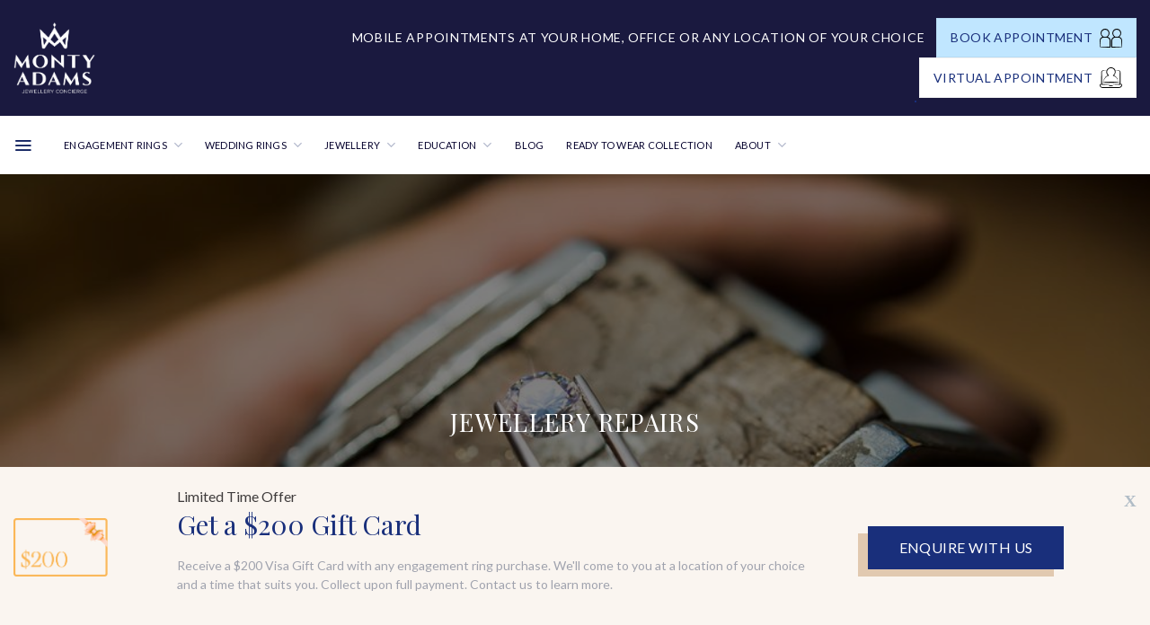

--- FILE ---
content_type: text/html; charset=UTF-8
request_url: https://www.montyadams.com.au/our-services-jeweller-australia/jewellery-repairs/
body_size: 58455
content:
<!DOCTYPE html>
<!--[if IE 9 ]> <html lang="en-AU" class="ie9 loading-site no-js"> <![endif]-->
<!--[if IE 8 ]> <html lang="en-AU" class="ie8 loading-site no-js"> <![endif]-->
<!--[if (gte IE 9)|!(IE)]><!--><html lang="en-AU" class="loading-site no-js"> <!--<![endif]-->
<head>
	
	<meta charset="UTF-8" />
	<link rel="profile" href="https://gmpg.org/xfn/11" />
	<link rel="pingback" href="https://www.montyadams.com.au/xmlrpc.php" />

	<!-- Google tag (gtag.js) -->
	<script async src="https://www.googletagmanager.com/gtag/js?id=G-LPQPPSS45Y"></script>
	<script>
	  window.dataLayer = window.dataLayer || [];
	  function gtag(){dataLayer.push(arguments);}
	  gtag('js', new Date());

	  gtag('config', 'G-LPQPPSS45Y');
	</script>
		<script>(function(html){html.className = html.className.replace(/\bno-js\b/,'js')})(document.documentElement);</script>
<meta name='robots' content='index, follow, max-image-preview:large, max-snippet:-1, max-video-preview:-1' />
	<style>img:is([sizes="auto" i], [sizes^="auto," i]) { contain-intrinsic-size: 3000px 1500px }</style>
	
<!-- Google Tag Manager for WordPress by gtm4wp.com -->
<script data-cfasync="false" data-pagespeed-no-defer>
	var gtm4wp_datalayer_name = "dataLayer";
	var dataLayer = dataLayer || [];
	const gtm4wp_use_sku_instead = 1;
	const gtm4wp_currency = 'AUD';
	const gtm4wp_product_per_impression = 10;
	const gtm4wp_clear_ecommerce = false;
	const gtm4wp_datalayer_max_timeout = 2000;

	const gtm4wp_scrollerscript_debugmode         = false;
	const gtm4wp_scrollerscript_callbacktime      = 100;
	const gtm4wp_scrollerscript_readerlocation    = 150;
	const gtm4wp_scrollerscript_contentelementid  = "content";
	const gtm4wp_scrollerscript_scannertime       = 60;
</script>
<!-- End Google Tag Manager for WordPress by gtm4wp.com --><meta name="viewport" content="width=device-width, initial-scale=1" />
	<!-- This site is optimized with the Yoast SEO plugin v26.1.1 - https://yoast.com/wordpress/plugins/seo/ -->
	<title>Jewellery Repairs in Sydney | Monty Adams Jewellery</title>
	<meta name="description" content="Get your precious jewellery repaired by Monty Adams Jewellery Concierge in Sydney. Our prices are affordable for lifetime keeps. Contact us now." />
	<link rel="canonical" href="https://www.montyadams.com.au/our-services-jeweller-australia/jewellery-repairs/" />
	<meta property="og:locale" content="en_US" />
	<meta property="og:type" content="article" />
	<meta property="og:title" content="Jewellery Repairs" />
	<meta property="og:description" content="Get your precious jewellery repaired by Monty Adams Jewellery Concierge in Sydney. Our prices are affordable for lifetime keeps. Contact us now." />
	<meta property="og:url" content="https://www.montyadams.com.au/our-services-jeweller-australia/jewellery-repairs/" />
	<meta property="og:site_name" content="Monty Adams Jewellery" />
	<meta property="article:publisher" content="https://www.facebook.com/montyadamsjewellery/" />
	<meta property="article:modified_time" content="2023-06-30T07:03:24+00:00" />
	<meta property="og:image" content="https://www.montyadams.com.au/wp-content/uploads/2018/07/shutterstock_463058233.jpg" />
	<meta name="twitter:card" content="summary_large_image" />
	<meta name="twitter:label1" content="Est. reading time" />
	<meta name="twitter:data1" content="9 minutes" />
	<script type="application/ld+json" class="yoast-schema-graph">{"@context":"https://schema.org","@graph":[{"@type":"WebPage","@id":"https://www.montyadams.com.au/our-services-jeweller-australia/jewellery-repairs/","url":"https://www.montyadams.com.au/our-services-jeweller-australia/jewellery-repairs/","name":"Jewellery Repairs in Sydney | Monty Adams Jewellery","isPartOf":{"@id":"https://www.montyadams.com.au/#website"},"primaryImageOfPage":{"@id":"https://www.montyadams.com.au/our-services-jeweller-australia/jewellery-repairs/#primaryimage"},"image":{"@id":"https://www.montyadams.com.au/our-services-jeweller-australia/jewellery-repairs/#primaryimage"},"thumbnailUrl":"https://www.montyadams.com.au/wp-content/uploads/2018/07/shutterstock_463058233.jpg","datePublished":"2018-07-02T06:24:28+00:00","dateModified":"2023-06-30T07:03:24+00:00","description":"Get your precious jewellery repaired by Monty Adams Jewellery Concierge in Sydney. Our prices are affordable for lifetime keeps. Contact us now.","breadcrumb":{"@id":"https://www.montyadams.com.au/our-services-jeweller-australia/jewellery-repairs/#breadcrumb"},"inLanguage":"en-AU","potentialAction":[{"@type":"ReadAction","target":["https://www.montyadams.com.au/our-services-jeweller-australia/jewellery-repairs/"]}]},{"@type":"ImageObject","inLanguage":"en-AU","@id":"https://www.montyadams.com.au/our-services-jeweller-australia/jewellery-repairs/#primaryimage","url":"https://www.montyadams.com.au/wp-content/uploads/2018/07/shutterstock_463058233.jpg","contentUrl":"https://www.montyadams.com.au/wp-content/uploads/2018/07/shutterstock_463058233.jpg","width":1000,"height":667,"caption":"Two white gold engagement rings laying on each other on the top of a tree branch with white flowers"},{"@type":"BreadcrumbList","@id":"https://www.montyadams.com.au/our-services-jeweller-australia/jewellery-repairs/#breadcrumb","itemListElement":[{"@type":"ListItem","position":1,"name":"Home","item":"https://www.montyadams.com.au/"},{"@type":"ListItem","position":2,"name":"Our Services","item":"https://www.montyadams.com.au/our-services-jeweller-australia/"},{"@type":"ListItem","position":3,"name":"Jewellery Repairs"}]},{"@type":"WebSite","@id":"https://www.montyadams.com.au/#website","url":"https://www.montyadams.com.au/","name":"Monty Adams Jewellery","description":"Engagement Rings, Custom Wedding Rings, Custom Jewellery","publisher":{"@id":"https://www.montyadams.com.au/#organization"},"potentialAction":[{"@type":"SearchAction","target":{"@type":"EntryPoint","urlTemplate":"https://www.montyadams.com.au/?s={search_term_string}"},"query-input":{"@type":"PropertyValueSpecification","valueRequired":true,"valueName":"search_term_string"}}],"inLanguage":"en-AU"},{"@type":"Organization","@id":"https://www.montyadams.com.au/#organization","name":"Monty Adams Jewellery Concierge","url":"https://www.montyadams.com.au/","logo":{"@type":"ImageObject","inLanguage":"en-AU","@id":"https://www.montyadams.com.au/#/schema/logo/image/","url":"https://www.montyadams.com.au/wp-content/uploads/2017/01/MontyAdams_Office.png","contentUrl":"https://www.montyadams.com.au/wp-content/uploads/2017/01/MontyAdams_Office.png","width":1500,"height":1500,"caption":"Monty Adams Jewellery Concierge"},"image":{"@id":"https://www.montyadams.com.au/#/schema/logo/image/"},"sameAs":["https://www.facebook.com/montyadamsjewellery/","https://www.instagram.com/montyadamsjewellery/"]}]}</script>
	<!-- / Yoast SEO plugin. -->


<link rel='dns-prefetch' href='//widget.gotolstoy.com' />
<link rel='dns-prefetch' href='//static.zip.co' />
<link rel='dns-prefetch' href='//cdn.jsdelivr.net' />
<link rel='prefetch' href='https://www.montyadams.com.au/wp-content/themes/flatsome/assets/js/chunk.countup.js?ver=3.16.5' />
<link rel='prefetch' href='https://www.montyadams.com.au/wp-content/themes/flatsome/assets/js/chunk.sticky-sidebar.js?ver=3.16.5' />
<link rel='prefetch' href='https://www.montyadams.com.au/wp-content/themes/flatsome/assets/js/chunk.tooltips.js?ver=3.16.5' />
<link rel='prefetch' href='https://www.montyadams.com.au/wp-content/themes/flatsome/assets/js/chunk.vendors-popups.js?ver=3.16.5' />
<link rel='prefetch' href='https://www.montyadams.com.au/wp-content/themes/flatsome/assets/js/chunk.vendors-slider.js?ver=3.16.5' />
<link rel="alternate" type="application/rss+xml" title="Monty Adams Jewellery &raquo; Feed" href="https://www.montyadams.com.au/feed/" />
<link rel="alternate" type="application/rss+xml" title="Monty Adams Jewellery &raquo; Comments Feed" href="https://www.montyadams.com.au/comments/feed/" />
		<style>
			.lazyload,
			.lazyloading {
				max-width: 100%;
			}
		</style>
		
<style id='wp-block-library-inline-css' type='text/css'>
:root{--wp-admin-theme-color:#007cba;--wp-admin-theme-color--rgb:0,124,186;--wp-admin-theme-color-darker-10:#006ba1;--wp-admin-theme-color-darker-10--rgb:0,107,161;--wp-admin-theme-color-darker-20:#005a87;--wp-admin-theme-color-darker-20--rgb:0,90,135;--wp-admin-border-width-focus:2px;--wp-block-synced-color:#7a00df;--wp-block-synced-color--rgb:122,0,223;--wp-bound-block-color:var(--wp-block-synced-color)}@media (min-resolution:192dpi){:root{--wp-admin-border-width-focus:1.5px}}.wp-element-button{cursor:pointer}:root{--wp--preset--font-size--normal:16px;--wp--preset--font-size--huge:42px}:root .has-very-light-gray-background-color{background-color:#eee}:root .has-very-dark-gray-background-color{background-color:#313131}:root .has-very-light-gray-color{color:#eee}:root .has-very-dark-gray-color{color:#313131}:root .has-vivid-green-cyan-to-vivid-cyan-blue-gradient-background{background:linear-gradient(135deg,#00d084,#0693e3)}:root .has-purple-crush-gradient-background{background:linear-gradient(135deg,#34e2e4,#4721fb 50%,#ab1dfe)}:root .has-hazy-dawn-gradient-background{background:linear-gradient(135deg,#faaca8,#dad0ec)}:root .has-subdued-olive-gradient-background{background:linear-gradient(135deg,#fafae1,#67a671)}:root .has-atomic-cream-gradient-background{background:linear-gradient(135deg,#fdd79a,#004a59)}:root .has-nightshade-gradient-background{background:linear-gradient(135deg,#330968,#31cdcf)}:root .has-midnight-gradient-background{background:linear-gradient(135deg,#020381,#2874fc)}.has-regular-font-size{font-size:1em}.has-larger-font-size{font-size:2.625em}.has-normal-font-size{font-size:var(--wp--preset--font-size--normal)}.has-huge-font-size{font-size:var(--wp--preset--font-size--huge)}.has-text-align-center{text-align:center}.has-text-align-left{text-align:left}.has-text-align-right{text-align:right}#end-resizable-editor-section{display:none}.aligncenter{clear:both}.items-justified-left{justify-content:flex-start}.items-justified-center{justify-content:center}.items-justified-right{justify-content:flex-end}.items-justified-space-between{justify-content:space-between}.screen-reader-text{border:0;clip-path:inset(50%);height:1px;margin:-1px;overflow:hidden;padding:0;position:absolute;width:1px;word-wrap:normal!important}.screen-reader-text:focus{background-color:#ddd;clip-path:none;color:#444;display:block;font-size:1em;height:auto;left:5px;line-height:normal;padding:15px 23px 14px;text-decoration:none;top:5px;width:auto;z-index:100000}html :where(.has-border-color){border-style:solid}html :where([style*=border-top-color]){border-top-style:solid}html :where([style*=border-right-color]){border-right-style:solid}html :where([style*=border-bottom-color]){border-bottom-style:solid}html :where([style*=border-left-color]){border-left-style:solid}html :where([style*=border-width]){border-style:solid}html :where([style*=border-top-width]){border-top-style:solid}html :where([style*=border-right-width]){border-right-style:solid}html :where([style*=border-bottom-width]){border-bottom-style:solid}html :where([style*=border-left-width]){border-left-style:solid}html :where(img[class*=wp-image-]){height:auto;max-width:100%}:where(figure){margin:0 0 1em}html :where(.is-position-sticky){--wp-admin--admin-bar--position-offset:var(--wp-admin--admin-bar--height,0px)}@media screen and (max-width:600px){html :where(.is-position-sticky){--wp-admin--admin-bar--position-offset:0px}}
</style>
<style id='classic-theme-styles-inline-css' type='text/css'>
/*! This file is auto-generated */
.wp-block-button__link{color:#fff;background-color:#32373c;border-radius:9999px;box-shadow:none;text-decoration:none;padding:calc(.667em + 2px) calc(1.333em + 2px);font-size:1.125em}.wp-block-file__button{background:#32373c;color:#fff;text-decoration:none}
</style>
<link rel='stylesheet' id='contact-form-7-css' href='https://www.montyadams.com.au/wp-content/plugins/contact-form-7/includes/css/styles.css?ver=6.1.2' type='text/css' media='all' />
<link rel='stylesheet' id='dashicons-css' href='https://www.montyadams.com.au/wp-includes/css/dashicons.min.css?ver=6.8.3' type='text/css' media='all' />
<link rel='stylesheet' id='rmp-menu-styles-css' href='https://www.montyadams.com.au/wp-content/uploads/rmp-menu/css/rmp-menu.css?ver=100' type='text/css' media='all' />
<style id='woocommerce-inline-inline-css' type='text/css'>
.woocommerce form .form-row .required { visibility: visible; }
</style>
<link rel='stylesheet' id='rplg-css-css' href='https://www.montyadams.com.au/wp-content/plugins/business-reviews-bundle/assets/css/rplg.css?ver=1.6' type='text/css' media='all' />
<link rel='stylesheet' id='swiper-css-css' href='https://www.montyadams.com.au/wp-content/plugins/business-reviews-bundle/assets/css/swiper.min.css?ver=1.6' type='text/css' media='all' />
<link rel='stylesheet' id='megamenu-css' href='https://www.montyadams.com.au/wp-content/uploads/maxmegamenu/style.css?ver=29ab83' type='text/css' media='all' />
<link rel='stylesheet' id='woo-variation-swatches-css' href='https://www.montyadams.com.au/wp-content/plugins/woo-variation-swatches/assets/css/frontend.min.css?ver=1757910193' type='text/css' media='all' />
<style id='woo-variation-swatches-inline-css' type='text/css'>
:root {
--wvs-tick:url("data:image/svg+xml;utf8,%3Csvg filter='drop-shadow(0px 0px 2px rgb(0 0 0 / .8))' xmlns='http://www.w3.org/2000/svg'  viewBox='0 0 30 30'%3E%3Cpath fill='none' stroke='%23ffffff' stroke-linecap='round' stroke-linejoin='round' stroke-width='4' d='M4 16L11 23 27 7'/%3E%3C/svg%3E");

--wvs-cross:url("data:image/svg+xml;utf8,%3Csvg filter='drop-shadow(0px 0px 5px rgb(255 255 255 / .6))' xmlns='http://www.w3.org/2000/svg' width='72px' height='72px' viewBox='0 0 24 24'%3E%3Cpath fill='none' stroke='%23ff0000' stroke-linecap='round' stroke-width='0.6' d='M5 5L19 19M19 5L5 19'/%3E%3C/svg%3E");
--wvs-single-product-item-width:30px;
--wvs-single-product-item-height:30px;
--wvs-single-product-item-font-size:16px}
</style>
<link rel='stylesheet' id='wc-zipmoney-style-css' href='https://www.montyadams.com.au/wp-content/plugins/zipmoney-payments-woocommerce/assets/css/woocommerce-zipmoney-payment-front.css?ver=1.2' type='text/css' media='all' />
<link rel='stylesheet' id='brands-styles-css' href='https://www.montyadams.com.au/wp-content/plugins/woocommerce/assets/css/brands.css?ver=10.2.2' type='text/css' media='all' />
<link rel='stylesheet' id='custom--csss-css' href='https://www.montyadams.com.au/wp-content/themes/monty-adams/custom.css?ver=03:54:59' type='text/css' media='all' />
<link rel='stylesheet' id='produt--csss-css' href='https://www.montyadams.com.au/wp-content/themes/monty-adams/product-css.css?ver=1738140869' type='text/css' media='all' />
<link rel='stylesheet' id='flatsome-main-css' href='https://www.montyadams.com.au/wp-content/themes/flatsome/assets/css/flatsome.css?ver=3.16.5' type='text/css' media='all' />
<style id='flatsome-main-inline-css' type='text/css'>
@font-face {
				font-family: "fl-icons";
				font-display: block;
				src: url(https://www.montyadams.com.au/wp-content/themes/flatsome/assets/css/icons/fl-icons.eot?v=3.16.5);
				src:
					url(https://www.montyadams.com.au/wp-content/themes/flatsome/assets/css/icons/fl-icons.eot#iefix?v=3.16.5) format("embedded-opentype"),
					url(https://www.montyadams.com.au/wp-content/themes/flatsome/assets/css/icons/fl-icons.woff2?v=3.16.5) format("woff2"),
					url(https://www.montyadams.com.au/wp-content/themes/flatsome/assets/css/icons/fl-icons.ttf?v=3.16.5) format("truetype"),
					url(https://www.montyadams.com.au/wp-content/themes/flatsome/assets/css/icons/fl-icons.woff?v=3.16.5) format("woff"),
					url(https://www.montyadams.com.au/wp-content/themes/flatsome/assets/css/icons/fl-icons.svg?v=3.16.5#fl-icons) format("svg");
			}
</style>
<link rel='stylesheet' id='flatsome-shop-css' href='https://www.montyadams.com.au/wp-content/themes/flatsome/assets/css/flatsome-shop.css?ver=3.16.5' type='text/css' media='all' />
<link rel='stylesheet' id='flatsome-style-css' href='https://www.montyadams.com.au/wp-content/themes/monty-adams/style.css?ver=3.0' type='text/css' media='all' />
<script type="text/javascript" src="https://www.montyadams.com.au/wp-includes/js/jquery/jquery.min.js?ver=3.7.1" id="jquery-core-js"></script>
<script type="text/javascript" src="https://www.montyadams.com.au/wp-includes/js/jquery/jquery-migrate.min.js?ver=3.4.1" id="jquery-migrate-js"></script>
<script type="text/javascript" id="tolstoy-app-key-js-after">
/* <![CDATA[ */
window.tolstoyAppKey="39d0ec13-b9fb-48e1-900a-92e805423039";
/* ]]> */
</script>
<script type="text/javascript" src="https://widget.gotolstoy.com/widget/widget.js?app-key=39d0ec13-b9fb-48e1-900a-92e805423039&amp;ver=6.8.3" id="tolstoy-js"></script>
<script type="text/javascript" src="https://www.montyadams.com.au/wp-content/plugins/woocommerce/assets/js/jquery-blockui/jquery.blockUI.min.js?ver=2.7.0-wc.10.2.2" id="jquery-blockui-js" data-wp-strategy="defer"></script>
<script type="text/javascript" id="wc-add-to-cart-js-extra">
/* <![CDATA[ */
var wc_add_to_cart_params = {"ajax_url":"\/wp-admin\/admin-ajax.php","wc_ajax_url":"\/?wc-ajax=%%endpoint%%","i18n_view_cart":"View cart","cart_url":"https:\/\/www.montyadams.com.au\/cart\/","is_cart":"","cart_redirect_after_add":"no"};
/* ]]> */
</script>
<script type="text/javascript" src="https://www.montyadams.com.au/wp-content/plugins/woocommerce/assets/js/frontend/add-to-cart.min.js?ver=10.2.2" id="wc-add-to-cart-js" defer="defer" data-wp-strategy="defer"></script>
<script type="text/javascript" src="https://www.montyadams.com.au/wp-content/plugins/woocommerce/assets/js/js-cookie/js.cookie.min.js?ver=2.1.4-wc.10.2.2" id="js-cookie-js" defer="defer" data-wp-strategy="defer"></script>
<script type="text/javascript" id="woocommerce-js-extra">
/* <![CDATA[ */
var woocommerce_params = {"ajax_url":"\/wp-admin\/admin-ajax.php","wc_ajax_url":"\/?wc-ajax=%%endpoint%%","i18n_password_show":"Show password","i18n_password_hide":"Hide password"};
/* ]]> */
</script>
<script type="text/javascript" src="https://www.montyadams.com.au/wp-content/plugins/woocommerce/assets/js/frontend/woocommerce.min.js?ver=10.2.2" id="woocommerce-js" defer="defer" data-wp-strategy="defer"></script>
<script type="text/javascript" src="https://www.montyadams.com.au/wp-content/plugins/business-reviews-bundle/assets/js/wpac-time.js?ver=1.6" id="brb-wpac-time-js-js"></script>
<script type="text/javascript" src="https://www.montyadams.com.au/wp-content/plugins/business-reviews-bundle/assets/js/blazy.min.js?ver=1.6" id="blazy-js-js"></script>
<script type="text/javascript" src="https://www.montyadams.com.au/wp-content/plugins/business-reviews-bundle/assets/js/swiper.min.js?ver=1.6" id="swiper-js-js"></script>
<script type="text/javascript" src="https://www.montyadams.com.au/wp-content/plugins/business-reviews-bundle/assets/js/rplg.js?ver=1.6" id="rplg-js-js"></script>
<script type="text/javascript" src="https://www.montyadams.com.au/wp-content/plugins/duracelltomi-google-tag-manager/dist/js/analytics-talk-content-tracking.js?ver=1.22.1" id="gtm4wp-scroll-tracking-js"></script>
<script type="text/javascript" async src="https://static.zip.co/lib/js/zm-widget-js/dist/zip-widget.min.js?ver=1"></script><link rel="https://api.w.org/" href="https://www.montyadams.com.au/wp-json/" /><link rel="alternate" title="JSON" type="application/json" href="https://www.montyadams.com.au/wp-json/wp/v2/pages/4458" /><link rel="EditURI" type="application/rsd+xml" title="RSD" href="https://www.montyadams.com.au/xmlrpc.php?rsd" />
<meta name="generator" content="WordPress 6.8.3" />
<meta name="generator" content="WooCommerce 10.2.2" />
<link rel='shortlink' href='https://www.montyadams.com.au/?p=4458' />
<link rel="alternate" title="oEmbed (JSON)" type="application/json+oembed" href="https://www.montyadams.com.au/wp-json/oembed/1.0/embed?url=https%3A%2F%2Fwww.montyadams.com.au%2Four-services-jeweller-australia%2Fjewellery-repairs%2F" />
<link rel="alternate" title="oEmbed (XML)" type="text/xml+oembed" href="https://www.montyadams.com.au/wp-json/oembed/1.0/embed?url=https%3A%2F%2Fwww.montyadams.com.au%2Four-services-jeweller-australia%2Fjewellery-repairs%2F&#038;format=xml" />
<meta name="facebook-domain-verification" content="r7jhv4msthvv0wdzmjb2951w6vkzxy" />
<!-- Google Tag Manager -->
<script>(function(w,d,s,l,i){w[l]=w[l]||[];w[l].push({'gtm.start':
new Date().getTime(),event:'gtm.js'});var f=d.getElementsByTagName(s)[0],
j=d.createElement(s),dl=l!='dataLayer'?'&l='+l:'';j.async=true;j.src=
'https://www.googletagmanager.com/gtm.js?id='+i+dl;f.parentNode.insertBefore(j,f);
})(window,document,'script','dataLayer','GTM-M6KMRBQ');</script>
<!-- End Google Tag Manager -->

<link rel="stylesheet" href="https://cdnjs.cloudflare.com/ajax/libs/OwlCarousel2/2.3.4/assets/owl.carousel.min.css">
<script src="https://ajax.googleapis.com/ajax/libs/jquery/3.5.1/jquery.min.js"></script>
<script type="text/javascript" src="https://cdnjs.cloudflare.com/ajax/libs/OwlCarousel2/2.2.1/owl.carousel.min.js"></script>
<link rel="stylesheet" href="https://cdnjs.cloudflare.com/ajax/libs/font-awesome/4.7.0/css/font-awesome.min.css">

<script type="text/javascript">
jQuery(document).ready(function($){
     $(".product-info.entry-summary nav.woocommerce-breadcrumb").prepend("<a href='/'>Home</a> <span class='divider'>/</span> ");
});
</script>			<!-- DO NOT COPY THIS SNIPPET! Start of Page Analytics Tracking for HubSpot WordPress plugin v11.3.21-->
			<script class="hsq-set-content-id" data-content-id="standard-page">
				var _hsq = _hsq || [];
				_hsq.push(["setContentType", "standard-page"]);
			</script>
			<!-- DO NOT COPY THIS SNIPPET! End of Page Analytics Tracking for HubSpot WordPress plugin -->
			
<!-- Google Tag Manager for WordPress by gtm4wp.com -->
<!-- GTM Container placement set to footer -->
<script data-cfasync="false" data-pagespeed-no-defer>
	var dataLayer_content = {"visitorIP":"125.168.244.59","pageTitle":"Jewellery Repairs in Sydney | Monty Adams Jewellery","pagePostType":"page","pagePostType2":"single-page","pagePostAuthor":"Monty Adams Jewellery Concierge","postID":4458,"customerTotalOrders":0,"customerTotalOrderValue":0,"customerFirstName":"","customerLastName":"","customerBillingFirstName":"","customerBillingLastName":"","customerBillingCompany":"","customerBillingAddress1":"","customerBillingAddress2":"","customerBillingCity":"","customerBillingState":"","customerBillingPostcode":"","customerBillingCountry":"","customerBillingEmail":"","customerBillingEmailHash":"","customerBillingPhone":"","customerShippingFirstName":"","customerShippingLastName":"","customerShippingCompany":"","customerShippingAddress1":"","customerShippingAddress2":"","customerShippingCity":"","customerShippingState":"","customerShippingPostcode":"","customerShippingCountry":""};
	dataLayer.push( dataLayer_content );
</script>
<script data-cfasync="false" data-pagespeed-no-defer>
(function(w,d,s,l,i){w[l]=w[l]||[];w[l].push({'gtm.start':
new Date().getTime(),event:'gtm.js'});var f=d.getElementsByTagName(s)[0],
j=d.createElement(s),dl=l!='dataLayer'?'&l='+l:'';j.async=true;j.src=
'//www.googletagmanager.com/gtm.js?id='+i+dl;f.parentNode.insertBefore(j,f);
})(window,document,'script','dataLayer','GTM-M6KMRBQ');
</script>
<!-- End Google Tag Manager for WordPress by gtm4wp.com -->		<script>
			document.documentElement.className = document.documentElement.className.replace('no-js', 'js');
		</script>
				<style>
			.no-js img.lazyload {
				display: none;
			}

			figure.wp-block-image img.lazyloading {
				min-width: 150px;
			}

			.lazyload,
			.lazyloading {
				--smush-placeholder-width: 100px;
				--smush-placeholder-aspect-ratio: 1/1;
				width: var(--smush-image-width, var(--smush-placeholder-width)) !important;
				aspect-ratio: var(--smush-image-aspect-ratio, var(--smush-placeholder-aspect-ratio)) !important;
			}

						.lazyload, .lazyloading {
				opacity: 0;
			}

			.lazyloaded {
				opacity: 1;
				transition: opacity 400ms;
				transition-delay: 0ms;
			}

					</style>
		<script charset="utf-8" type="text/javascript" src="//js.hsforms.net/forms/v2.js"></script>
  <style>.bg{opacity: 0; transition: opacity 1s; -webkit-transition: opacity 1s;} .bg-loaded{opacity: 1;}</style><!-- Global site tag (gtag.js) - Google Analytics -->
<script async src="https://www.googletagmanager.com/gtag/js?id=UA-98340080-1"></script>
<script>
  window.dataLayer = window.dataLayer || [];
  function gtag(){dataLayer.push(arguments);}
  gtag('js', new Date());
</script>	<noscript><style>.woocommerce-product-gallery{ opacity: 1 !important; }</style></noscript>
	
<!-- Meta Pixel Code -->
<script type='text/javascript'>
!function(f,b,e,v,n,t,s){if(f.fbq)return;n=f.fbq=function(){n.callMethod?
n.callMethod.apply(n,arguments):n.queue.push(arguments)};if(!f._fbq)f._fbq=n;
n.push=n;n.loaded=!0;n.version='2.0';n.queue=[];t=b.createElement(e);t.async=!0;
t.src=v;s=b.getElementsByTagName(e)[0];s.parentNode.insertBefore(t,s)}(window,
document,'script','https://connect.facebook.net/en_US/fbevents.js');
</script>
<!-- End Meta Pixel Code -->
<script type='text/javascript'>var url = window.location.origin + '?ob=open-bridge';
            fbq('set', 'openbridge', '844810532665166', url);
fbq('init', '844810532665166', {}, {
    "agent": "wordpress-6.8.3-4.1.5"
})</script><script type='text/javascript'>
    fbq('track', 'PageView', []);
  </script><link rel="icon" href="https://www.montyadams.com.au/wp-content/uploads/2018/05/cropped-OfficeLogo-32x32.png" sizes="32x32" />
<link rel="icon" href="https://www.montyadams.com.au/wp-content/uploads/2018/05/cropped-OfficeLogo-192x192.png" sizes="192x192" />
<link rel="apple-touch-icon" href="https://www.montyadams.com.au/wp-content/uploads/2018/05/cropped-OfficeLogo-180x180.png" />
<meta name="msapplication-TileImage" content="https://www.montyadams.com.au/wp-content/uploads/2018/05/cropped-OfficeLogo-270x270.png" />
<style id="custom-css" type="text/css">:root {--primary-color: rgba(2,0,43,0.9);}.header-main{height: 108px}#logo img{max-height: 108px}#logo{width:219px;}#logo img{padding:10px 0;}.stuck #logo img{padding:5px 0;}.header-bottom{min-height: 30px}.header-top{min-height: 30px}.transparent .header-main{height: 111px}.transparent #logo img{max-height: 111px}.has-transparent + .page-title:first-of-type,.has-transparent + #main > .page-title,.has-transparent + #main > div > .page-title,.has-transparent + #main .page-header-wrapper:first-of-type .page-title{padding-top: 161px;}.header.show-on-scroll,.stuck .header-main{height:76px!important}.stuck #logo img{max-height: 76px!important}.search-form{ width: 69%;}.header-bg-color {background-color: rgba(2,0,43,0.9)}.header-bottom {background-color: #ffffff}.header-main .nav > li > a{line-height: 16px }.stuck .header-main .nav > li > a{line-height: 50px }.header-bottom-nav > li > a{line-height: 10px }@media (max-width: 549px) {.header-main{height: 70px}#logo img{max-height: 70px}}.nav-dropdown{font-size:100%}.nav-dropdown-has-arrow li.has-dropdown:after{border-bottom-color: #0b0042;}.nav .nav-dropdown{background-color: #0b0042}.header-top{background-color:#0a0a0a!important;}/* Color */.accordion-title.active, .has-icon-bg .icon .icon-inner,.logo a, .primary.is-underline, .primary.is-link, .badge-outline .badge-inner, .nav-outline > li.active> a,.nav-outline >li.active > a, .cart-icon strong,[data-color='primary'], .is-outline.primary{color: rgba(2,0,43,0.9);}/* Color !important */[data-text-color="primary"]{color: rgba(2,0,43,0.9)!important;}/* Background Color */[data-text-bg="primary"]{background-color: rgba(2,0,43,0.9);}/* Background */.scroll-to-bullets a,.featured-title, .label-new.menu-item > a:after, .nav-pagination > li > .current,.nav-pagination > li > span:hover,.nav-pagination > li > a:hover,.has-hover:hover .badge-outline .badge-inner,button[type="submit"], .button.wc-forward:not(.checkout):not(.checkout-button), .button.submit-button, .button.primary:not(.is-outline),.featured-table .title,.is-outline:hover, .has-icon:hover .icon-label,.nav-dropdown-bold .nav-column li > a:hover, .nav-dropdown.nav-dropdown-bold > li > a:hover, .nav-dropdown-bold.dark .nav-column li > a:hover, .nav-dropdown.nav-dropdown-bold.dark > li > a:hover, .header-vertical-menu__opener ,.is-outline:hover, .tagcloud a:hover,.grid-tools a, input[type='submit']:not(.is-form), .box-badge:hover .box-text, input.button.alt,.nav-box > li > a:hover,.nav-box > li.active > a,.nav-pills > li.active > a ,.current-dropdown .cart-icon strong, .cart-icon:hover strong, .nav-line-bottom > li > a:before, .nav-line-grow > li > a:before, .nav-line > li > a:before,.banner, .header-top, .slider-nav-circle .flickity-prev-next-button:hover svg, .slider-nav-circle .flickity-prev-next-button:hover .arrow, .primary.is-outline:hover, .button.primary:not(.is-outline), input[type='submit'].primary, input[type='submit'].primary, input[type='reset'].button, input[type='button'].primary, .badge-inner{background-color: rgba(2,0,43,0.9);}/* Border */.nav-vertical.nav-tabs > li.active > a,.scroll-to-bullets a.active,.nav-pagination > li > .current,.nav-pagination > li > span:hover,.nav-pagination > li > a:hover,.has-hover:hover .badge-outline .badge-inner,.accordion-title.active,.featured-table,.is-outline:hover, .tagcloud a:hover,blockquote, .has-border, .cart-icon strong:after,.cart-icon strong,.blockUI:before, .processing:before,.loading-spin, .slider-nav-circle .flickity-prev-next-button:hover svg, .slider-nav-circle .flickity-prev-next-button:hover .arrow, .primary.is-outline:hover{border-color: rgba(2,0,43,0.9)}.nav-tabs > li.active > a{border-top-color: rgba(2,0,43,0.9)}.widget_shopping_cart_content .blockUI.blockOverlay:before { border-left-color: rgba(2,0,43,0.9) }.woocommerce-checkout-review-order .blockUI.blockOverlay:before { border-left-color: rgba(2,0,43,0.9) }/* Fill */.slider .flickity-prev-next-button:hover svg,.slider .flickity-prev-next-button:hover .arrow{fill: rgba(2,0,43,0.9);}/* Focus */.primary:focus-visible, .submit-button:focus-visible, button[type="submit"]:focus-visible { outline-color: rgba(2,0,43,0.9)!important; }/* Background Color */[data-icon-label]:after, .secondary.is-underline:hover,.secondary.is-outline:hover,.icon-label,.button.secondary:not(.is-outline),.button.alt:not(.is-outline), .badge-inner.on-sale, .button.checkout, .single_add_to_cart_button, .current .breadcrumb-step{ background-color:rgba(12,7,110,0.9); }[data-text-bg="secondary"]{background-color: rgba(12,7,110,0.9);}/* Color */.secondary.is-underline,.secondary.is-link, .secondary.is-outline,.stars a.active, .star-rating:before, .woocommerce-page .star-rating:before,.star-rating span:before, .color-secondary{color: rgba(12,7,110,0.9)}/* Color !important */[data-text-color="secondary"]{color: rgba(12,7,110,0.9)!important;}/* Border */.secondary.is-outline:hover{border-color:rgba(12,7,110,0.9)}/* Focus */.secondary:focus-visible, .alt:focus-visible { outline-color: rgba(12,7,110,0.9)!important; }.success.is-underline:hover,.success.is-outline:hover,.success{background-color: #b7b7b7}.success-color, .success.is-link, .success.is-outline{color: #b7b7b7;}.success-border{border-color: #b7b7b7!important;}/* Color !important */[data-text-color="success"]{color: #b7b7b7!important;}/* Background Color */[data-text-bg="success"]{background-color: #b7b7b7;}.alert.is-underline:hover,.alert.is-outline:hover,.alert{background-color: rgba(9,4,102,0.9)}.alert.is-link, .alert.is-outline, .color-alert{color: rgba(9,4,102,0.9);}/* Color !important */[data-text-color="alert"]{color: rgba(9,4,102,0.9)!important;}/* Background Color */[data-text-bg="alert"]{background-color: rgba(9,4,102,0.9);}body{color: #3e3b3b}h1,h2,h3,h4,h5,h6,.heading-font{color: #0a0a0a;}body{font-size: 100%;}@media screen and (max-width: 549px){body{font-size: 100%;}}body{font-family: Lato, sans-serif;}body {font-weight: 400;font-style: normal;}.nav > li > a {font-family: Lato, sans-serif;}.mobile-sidebar-levels-2 .nav > li > ul > li > a {font-family: Lato, sans-serif;}.nav > li > a,.mobile-sidebar-levels-2 .nav > li > ul > li > a {font-weight: 400;font-style: normal;}h1,h2,h3,h4,h5,h6,.heading-font, .off-canvas-center .nav-sidebar.nav-vertical > li > a{font-family: "Playfair Display", sans-serif;}h1,h2,h3,h4,h5,h6,.heading-font,.banner h1,.banner h2 {font-weight: 400;font-style: normal;}.alt-font{font-family: "Dancing Script", sans-serif;}.alt-font {font-weight: 400!important;font-style: normal!important;}.header:not(.transparent) .header-bottom-nav.nav > li > a{color: #0d1e5d;}.header:not(.transparent) .header-bottom-nav.nav > li > a:hover,.header:not(.transparent) .header-bottom-nav.nav > li.active > a,.header:not(.transparent) .header-bottom-nav.nav > li.current > a,.header:not(.transparent) .header-bottom-nav.nav > li > a.active,.header:not(.transparent) .header-bottom-nav.nav > li > a.current{color: #3a4987;}.header-bottom-nav.nav-line-bottom > li > a:before,.header-bottom-nav.nav-line-grow > li > a:before,.header-bottom-nav.nav-line > li > a:before,.header-bottom-nav.nav-box > li > a:hover,.header-bottom-nav.nav-box > li.active > a,.header-bottom-nav.nav-pills > li > a:hover,.header-bottom-nav.nav-pills > li.active > a{color:#FFF!important;background-color: #3a4987;}a{color: rgba(2,0,43,0.9);}@media screen and (min-width: 550px){.products .box-vertical .box-image{min-width: 517px!important;width: 517px!important;}}.footer-1{background-color: rgba(2,0,43,0.9)}.footer-2{background-color: rgba(2,0,43,0.9)}.absolute-footer, html{background-color: #0f0f0f}.nav-vertical-fly-out > li + li {border-top-width: 1px; border-top-style: solid;}/* Custom CSS */strong {font-weight: 400;}h1 {font-weight: 400;}h2 {font-weight: 400;}h3 {font-weight: 400;}h4 {font-weight: 400;}h5 {font-weight: 400;}h6 {font-weight: 400;}.label-new.menu-item > a:after{content:"New";}.label-hot.menu-item > a:after{content:"Hot";}.label-sale.menu-item > a:after{content:"Sale";}.label-popular.menu-item > a:after{content:"Popular";}</style>		<style type="text/css" id="wp-custom-css">
			html {
  scroll-behavior: smooth;
}
.rplg {
    display: none;
}
#rmp_menu_trigger-8966 .responsive-menu-pro-inner, #rmp_menu_trigger-8966 .responsive-menu-pro-inner::before, #rmp_menu_trigger-8966 .responsive-menu-pro-inner::after {
    background-color: #080808!important;
}
#rmp_menu_trigger-8966 .responsive-menu-pro-inner::after {
    background-color: #080808!important;
}
#rmp_menu_trigger-8966.is-active .responsive-menu-pro-inner, #rmp_menu_trigger-8966.is-active .responsive-menu-pro-inner::before, #rmp_menu_trigger-8966.is-active .responsive-menu-pro-inner::after {    
    background-color: #ffff!important;  
    
}
#rmp_menu_trigger-8966:hover, #rmp_menu_trigger-8966:focus {
    background: transparent;
    text-decoration: unset;
} 
#rmp_menu_trigger-8966.is-active {
    background: transparent;
}
.rmp-menu-trigger-boring.is-active {
    background: #000!important;
}
div.homepage-banner .bg.fill.bg-fill, div.banner-lazy {
    display: none;
}
.nav-dropdown .menu-item-has-children>a, .nav-dropdown .title>a, .nav-dropdown .nav-dropdown-col>a {
    font-weight: normal;
    text-transform: capitalize;
    font-size: 16px;
}
.nav-dropdown>li.nav-dropdown-col{
	display: block;
    width: 100%;
    border: 0;
}
.nav-dropdown>li.nav-dropdown-col ul.sub-menu {
    max-height: 0;
    transition: max-height 0.5s ease-out;
    overflow: hidden;
}
.nav-dropdown>li.menu-item-has-children.nav-dropdown-col:hover ul {
    max-height: 500px;
    transition: max-height 0.5s ease-in;
}


/*hide fine Jewelry sublinks on menu*/
#menu-item-4429,.menu-item-4429, #menu-item-4426,.menu-item-4426,#menu-item-4425,.menu-item-4425,#menu-item-4424,.menu-item-4424,#menu-item-4427,.menu-item-4427,#menu-item-4428,.menu-item-4428{display:none !important;}

.cart-item{
	display:none !important
}
/*START>>overriding the font color of the form label*/
#label-firstname-0cfd9bc9-05ec-4b3e-8250-afd8382cbf00,
#label-lastname-0cfd9bc9-05ec-4b3e-8250-afd8382cbf00
,#label-email-0cfd9bc9-05ec-4b3e-8250-afd8382cbf00,
#label-mobilephone-0cfd9bc9-05ec-4b3e-8250-afd8382cbf00,#label-city-0cfd9bc9-05ec-4b3e-8250-afd8382cbf00,
#label-approx_budget-0cfd9bc9-05ec-4b3e-8250-afd8382cbf00
,#label-purpose-0cfd9bc9-05ec-4b3e-8250-afd8382cbf00,
#label-message-0cfd9bc9-05ec-4b3e-8250-afd8382cbf00,
#label-attachment_image-0cfd9bc9-05ec-4b3e-8250-afd8382cbf00
{
    color: #444;
	font-weight:600;
}
/*END>>overriding the font color of the form label*/

/*START>>overriding the font color of the form error msg*/
.hs-error-msgs,#hsForm_0cfd9bc9-05ec-4b3e-8250-afd8382cbf00 > div.hs_firstname.hs-firstname.hs-fieldtype-text.field.hs-form-field > ul > li > label,#hsForm_0cfd9bc9-05ec-4b3e-8250-afd8382cbf00 > div.hs_lastname.hs-lastname.hs-fieldtype-text.field.hs-form-field > ul > li > label,#hsForm_0cfd9bc9-05ec-4b3e-8250-afd8382cbf00 > div.hs_email.hs-email.hs-fieldtype-text.field.hs-form-field > ul > li > label,#hsForm_0cfd9bc9-05ec-4b3e-8250-afd8382cbf00 > div.hs_city.hs-city.hs-fieldtype-text.field.hs-form-field > ul > li > label,#hsForm_0cfd9bc9-05ec-4b3e-8250-afd8382cbf00 > div.hs_purpose.hs-purpose.hs-fieldtype-text.field.hs-form-field > ul > li > label,#hsForm_0cfd9bc9-05ec-4b3e-8250-afd8382cbf00 > div.hs_error_rollup > ul > li > label,
#hsForm_0cfd9bc9-05ec-4b3e-8250-afd8382cbf00 > div.hs_mobilephone.hs-mobilephone.hs-fieldtype-text.field.hs-form-field > ul > li > label{
	color:#FF7976;
	font-weight:400;
}
/*END>>overriding the font color of the form error msg*/
#attachment_image-0cfd9bc9-05ec-4b3e-8250-afd8382cbf00{
	color:#666;
	font-size:14px
}
/*END>>overriding the font color of the form error msg(Bullet)*/

.actions {
    padding-top: 15px;
}
#hsForm_0cfd9bc9-05ec-4b3e-8250-afd8382cbf00 > div.hs_submit.hs-submit > div.actions > input{
	margin:0
}

/* Hide sidebar */
div#shop-sidebar {
    display: none;
}
/* Footer */
.textwidget p {
	margin: 0px;
	font-size: 13px;
}
.textwidget h5{
	margin: 0px;
}
.textwidget div:nth-child(2){
	padding: 10px 0px;
}
.textwidget div:nth-child(3){
	padding-bottom: 10px;
}
#row-890784023 > div > div {
	padding: 0px !important;
}
.meeting a{
	color: #fff;
	text-decoration: none;
}
div#wide-nav ul.nav.header-nav li.menu-under a {
    padding: 5px 0;
}

div#wide-nav ul.nav.header-nav li.menu-under {
    padding-left: 25px;
}












/* new css new page */
div#rmp-container-8938 {
    background: #02002b;
}
 #rmp_menu_trigger-8938 .responsive-menu-pro-inner::after {    
    background-color: #080808!important;  
    
}
#rmp_menu_trigger-8938 .responsive-menu-pro-inner, #rmp_menu_trigger-8938 .responsive-menu-pro-inner::before, #rmp_menu_trigger-8938 .responsive-menu-pro-inner::after {    
    background-color: #080808!important;  

    
}
#rmp_menu_trigger-8938.is-active .responsive-menu-pro-inner, #rmp_menu_trigger-8938.is-active .responsive-menu-pro-inner::before, #rmp_menu_trigger-8938.is-active .responsive-menu-pro-inner::after {    
    background-color: #ffff!important;  
    
}
#rmp_menu_trigger-8938.is-active {
    background: transparent;
}

.new_toogel_menu button#rmp_menu_trigger-8938 {
    display: none ;
}
.section_locations .icon-inner svg {
    width: 20px;
    height: 20px;
}
.section_travel .icon-inner svg {
    width: 20px;
    height: 20px;
}
.sec_banner_bg .bg.section-bg {
    top: 33px;
}

.sec_banner_bg .bg.section-bg {
    max-width: 95%;
    width: 100%;
    margin: 0 auto;
    left: 50%;
    transform: translateX(-50%);
}

.sec_banner_bg {
    background: linear-gradient(
90deg
, rgba(255,255,255,1) 5%, rgba(255,255,255,1) 30%, rgba(242,249,255,1) 30%);
}

.sec_banner_bg .section-content.relative div.row {
    margin-top: 40px;
}

.sec_banner_bg .section-content.relative div.row div.col {
    max-width: 57% !important;
    flex: 57%;
    text-transform: unset;
}

.sec_banner_bg .section-content.relative div.row div.col strong {
    font-weight: 700;
}


.sec_banner_bg .section-content.relative div.row h2 {
    font-size: 51px;
    color: #192F7B !important;
    line-height: 67px;
}


.sec_banner_bg .section-content.relative div.row h1 {
    margin-bottom: 10px;
}

.sec_banner_bg .section-content.relative div.row p {
    font-size: 17px;
    color: #A0A3AE;
    line-height: 25px;
    margin-bottom: 32px;
}

.sec_banner_bg .section-content.relative div.row a.button.primary.is-outline.is-xlarge.banner_button {
    width: 170px;
    height: 49px;
    font-size: 16px;
    padding: 0;
    display: inline-flex;
    justify-content: center;
    align-items: center;
/*     color: #192F7B; */
    border: 2px solid #192F7B;
}

.section_unique {
    background: linear-gradient(
90deg
, rgba(255,255,255,1) 5%, rgba(255,255,255,1) 30%, rgba(242,249,255,1) 30%);
}


.section_unique div.row {
    padding-top: 40px;
}

.section_unique div.row .medium-7 .col-inner {
    padding-left: 30px;
}

.section_unique div.row .medium-7 .col-inner div#text-1599445401 {
    font-size: 36px;
    line-height: 48px;
    font-family: 'Playfair Display';
    margin-bottom: 24px;
}

.new_body p{
	font-size:18px;
	line-height:30px;
	color:#A0A3AE;
}

.section_unique div.row h5 {
    font-size: 20px;
    line-height: 22px;
    font-weight: 400;
    font-family: 'Lato';
    margin: 0;
}

.section_unique div.row div.text {
    font-size: 16px;
    padding-bottom: 20px;
}

.section_unique div.row .medium-7 .col-inner .icon-box.featured-box {
    margin-bottom: 36px !important;
}


section.section_quality div.row {
    max-width: 1228px;
}

section.section_quality div.row .col-inner div.img {
    height: 100%;
}


ection.section_quality div.row .col-inner {
    height: 100% !important;
}

section.section_quality div.row .img-inner {
    width: 100%;
    margin: auto;
    vertical-align: middle;
    display: flex;
    justify-content: center;
    align-items: center;
    height: 100%;
}

section.section_quality div.row .img-inner img {
    width: 70%;
    vertical-align: middle;
}

section.section_quality div.row div.col {
    padding-bottom: 49px;
}

.new_body h3 {
    font-size: 20px;
    color: #192F7B;
    line-height: 30px;
    font-family: 'Lato';
    font-weight: 400;
}
section.section_quality div.row div.col .col-inner h3 {
    text-align: center;
}

section.section_quality div.row div.col .col-inner h2 {
    text-align: center;
    margin-bottom: 13px;
}

section.section_quality div.row div.col .col-inner div.section_quality_subheading {
    font-size: 16px;
    font-family: 'Lato';
    color: #A0A3AE;
}

section.section_quality div.row .col-inner {
	height: 100%;}


section.section_quality {
    padding: 100px 0 !important;
}

section.section_how_works {
    padding: 97px 0 !important;
}

.new_body h2 {
    font-size: 36px;
    color: #192F7B;
    font-family: 'Playfair Display';
    line-height: 48px;
}

section.section_how_works div.section_how_works_sub_head {
    max-width: 500px;
    margin: auto;
    font-size: 18px;
    line-height: 30px;
    margin-bottom: 50px;
}

section.section_how_works div.col a.button.primary.is-outline.section_how_works_button {
    display: flex;
    justify-content: center;
    align-items: center;
    max-width: 171px;
    height: 49px;
    font-size: 16px;
    margin-left: auto;
    margin-right: auto;
}


.section_how_number h2 {
    font-size: 135px;
    color: #FD9813;
    margin: 0 0 60px;
}

section.section_how_works .text {
    font-size: 16px;
    color: #A0A3AE;
    line-height: 25px;
}

section.sec_our_coustomer {
    padding-bottom: 48px !important;
    padding-top: 103px !important;
}

section.sec_our_coustomer h2 {
    max-width: 1228px;
    margin: auto;
}

section.sec_testimonial {
      background: linear-gradient( 
360deg
 , rgba(255,255,255,1) 35%, rgba(255,248,242,1) 35%);
    padding-bottom: 130px !important;
}

.icon-box-img.testimonial-image {
    max-width: 100% !important;
    width: 100% !important;
    border-radius: 0px !important;
}
.icon-box-img.testimonial-image img {
    width: 404px;
    height: 258px;
    object-fit: cover;
}

.testimonial-box .icon-box-text .star-rating span::before {
    color: #fdb813;
}

.testimonial-box .icon-box-text .star-rating {
    margin: 28px 0 28px;
}

.sec_testimonail_content p {
    font-size: 20px;
    line-height: 33px;
    color: #04022D;
    text-align: left;
    font-family: 'Lato';
    font-style: initial;
}

section.sec_testimonial .testimonial-meta {
    padding: 15px 0 0;
    display: flex;
}

section.sec_testimonial .testimonial-meta strong {
    font-weight: bold;
    font-family: 'Lato';
    font-size: 17px;
}

section.sec_testimonial .icon-box.testimonial-box {
    padding: 44px;
}

.section_fall_head {
    padding-top: 160px !important;
   background: linear-gradient( 
90deg
 , rgba(255,255,255,1) 68%, rgba(242,249,255,1) 68%);
}

.section_fall_head div.row div.col:last-child .col-inner {
    padding-left: 100px;
    padding-top: 40px !important;
}


.section_fall_head div.row {
    max-width: 1228px;
}

.new_body a.button.primary {
    border: 2px solid #192F7B;
    font-size: 16px !important;
    font-weight: 400;
    color: #192F7B;
    font-family: 'Lato';
    padding: 0;
    width: 100%;
    display: inline-flex;
    justify-content: center;
    align-items: center;
    max-width: 171px;
	  height: 49px;
}

.section_fall_head_img1 {
    margin-top: -60px;
}

section.sectioon_explore div.row {
    max-width: 100%;
}

.row-box-shadow-1 .col-inner, .row-box-shadow-1-hover .col-inner:hover, .box-shadow-1, .box-shadow-1-hover:hover {
   
    box-shadow: none !important;
}
section.sec_testimonial .icon-box.testimonial-box {
  
    border: 1px solid #ddd;
}

section.sectioon_explore div.row div.col {
    padding: 0;
}

section.sectioon_explore div.row div.col:first-child {
    display: flex;
    align-items: center;
}

section.sectioon_explore div.row div.col:first-child .col-inner {
    max-width: 471px;
    padding-right: 70px;
}

section.sectioon_explore div.row div.col:first-child .col-inner div.text {
    font-size: 18px;
    margin-bottom: 25px;
}

section.sectioon_explore div.row div.col:first-child .col-inner .social-icons a {
    border: none;
    font-size: 13px;
    color: #192F7B;
    margin-right: 10px;
    width: auto !important;
    min-width: auto;
}

.section_design_img img {
/*     width: 381px;
    height: 389px; */
    display: block;
    margin: auto;
width: 439px;
height: 433px;

}

.section_meet_michelle div.row {
    max-width: 1228px;
}

.section_meet_michelle div.row div.col:first-child {
    background: linear-gradient(
90deg
, rgba(255,248,242,1) 50%, rgba(255,255,255,1) 50%);
    padding: 35px 0;
}

section.section_meet_michelle {
    padding: 100px 0 !important;
}

.section_meet_michelle div.row div.col .col-inner h2 {
    max-width: 400px;
}
section.section_travel div.text:nth-child(2) p {
    max-width: 850px;
    margin-left: auto;
    margin-right: auto;
}

section.section_travel div.row:nth-child(3) {
    max-width: 810px;
}

section.section_travel div.row .icon-box .icon-box-text {
    padding-left: 0;
}

section.section_travel div.row .icon-box {
    font-size: 18px;
    font-weight: bold;
    color: #192F7B;
    font-family: 'Lato';
}

section.section_travel div.row .icon-box {
    margin-top: 8px;
}

section.section_travel div.text:nth-child(4) iframe {
    max-width: 760px;
    width: 100%;
}

section.section_speciallties {
    padding: 50px 0 !important;
}

section.section_speciallties div.row {
    max-width: 1228px;
}

section.section_speciallties div.row div.medium-7 .col-inner div.row {
    padding: 57px 89px;
}

section.section_speciallties div.row div.medium-7 .col-inner div.row h5 {
    font-size: 20px;
    font-family: 'Playfair Display';
    color: #192F7B;
    text-transform: capitalize;
    font-weight: 500;
}

section.section_speciallties div.row div.medium-7 .col-inner div.row p {
    font-size: 12px;
    line-height: 24px;
}

section.section_speciallties div.row div.medium-7 div.medium-6 {
    padding-bottom: 67px;
}

section.section_speciallties div.row div.medium-5 {
    display: flex;
    align-items: center;
}

section.section_speciallties div.row div.medium-5 {
  
    padding-right: 78px;
}

section.section_faq {
    padding: 80px 0 !important;
}

section.section_faq .accordion {
    max-width: 1034px;
    margin: auto;
    margin-top: 60px;
}


section.section_faq .accordion .accordion-item a.accordion-title.plain {
    padding: 0 25px;
    min-height: 70px;
    display: flex;
    align-items: center;
    font-size: 21px;
    color: #000000;
    font-family: 'Lato';
    font-weight: 500;
}

section.section_faq .accordion .accordion-item a.accordion-title.plain button.toggle {
    position: absolute !important;
    right: 0;
    left: unset;
    top: 50%;
    transform: translateY(-50%);
}

section.section_faq .accordion .accordion-item a.accordion-title.plain {
    padding-right: 50px;
    margin-bottom: 0;
    border: none !important;
}

.accordion-item {
    border: 1px solid #C8D2DB;
    margin-bottom: 22px;
}

section.section_faq .accordion .accordion-item a i::before {
    content: "\f067";
    display: inline-block;
    font: normal normal normal 14px/1 FontAwesome;
    font-size: inherit;
    text-rendering: auto;
    -webkit-font-smoothing: antialiased;
    font-size: 24px !important;
    color: #000000 !important;
}
section.section_faq .accordion .accordion-item a.accordion-title.plain button.toggle i.icon-angle-down {
    color: #000000 !important;
}

section.section_faq .accordion .accordion-item a.accordion-title.plain.active i.icon-angle-down::before {
    content: "\f068";
}

section.section_faq .accordion .accordion-item a.accordion-title.plain.active {
    background: transparent;
    border: none !important;
}

.accordion-item .accordion-inner {
    padding: 24px;
}

.accordion-item .accordion-inner p {
    margin: 0;
    font-size: 18px !important;
    line-height: 30px !important;
    color: #A0A3AE;
}

section.section_locations div.row {
    max-width: 1027px;
    margin-top: 34px;
}

section.section_locations div.row .icon-box {
    font-weight: bold;
    font-family: 'Lato';
    color: #192F7B;
    margin-bottom: 8px;
    display: flex;
    align-items: center;
}

section.section_locations div.row .icon-box .icon-box-text {
    padding: 0;
}

section.section_travel div.row .icon-box {
  
    display: flex;
    align-items: center;
}

section.section_faq .accordion .accordion-item a i::before {
    top: -6px !important;
    position: relative;
}

section.section_form_enquire {
    padding: 60px 0 !important;
}

section.section_form_enquire div.img {
    margin-left: auto;
    margin-right: auto;
}

section.section_form_enquire div.text:nth-child(3) {
    max-width: 445px;
    margin-left: auto;
    margin-right: auto;
    font-size: 18px;
    font-family: 'Lato';
    color: #FFFFFF;
}

section.section_form_enquire .wpcf7 {
    max-width: 1012px;
    margin: auto;
    margin-top: 65px;
}

.form_appointment {
    display: flex;
    flex-wrap: wrap;
}
section.section_form_enquire .wpcf7 .form-group {
    width: 50%;
}

.form_appointment .form-group:first-child {
    width: 100%;
}

.form_appointment .form-group label {
    display: flex;
    align-items: center;
}

.form_appointment .form-group label input {
    margin: 0;
}

.form_appointment .form-group label input {
    margin: 0;
    border-bottom: 1px solid #D4D4D4;
    background: transparent;
    border-top: none;
    border-left: none;
    border-right: none;
}

.form_appointment .form-group label input {
    font-size: 18px;
    padding: 0;
    color: #D4D4D4;
}

.form_appointment .form-group {
    width: 100% !important;
 
}

.form_appointment .form-group:first-child {
    width: 100% !important;
    margin-bottom: 22px;
}

.form_appointment .form-group label {
    font-size: 22px;
    color: #fff;
    font-weight: 400;
    font-family: 'Lato';
}

.form_appointment .form-group label input {
    margin-left: 5px;
}

section.section_form_enquire .wpcf7 .form-group:nth-child(2) input {
    width: 100%;
    max-width: 310px;
}

section.section_form_enquire .wpcf7 .form-group:nth-child(3) input {
    width: 100%;
    padding-left: 20px;
    max-width: 190px;
}

section.section_form_enquire .wpcf7 .form-group:nth-child(4) {
    width: 100%;
    max-width: 25%;
    flex: 25%;
}

section.section_form_enquire .wpcf7 .form-group:nth-child(5) {
    width: 75%;
}
section.section_form_enquire .wpcf7 .form-group:nth-child(4) input {
    width: 100%;
    max-width: 120px;
}

section.section_form_enquire .wpcf7 .form-group {
    width: 100% !important;
    flex: 50%;
    max-width: 50%;
}

.form_appointment .form-group:first-child {
    width: 100% !important;
   
    flex: 100% !important;
    max-width: 100% !important;
}

section.section_form_enquire .wpcf7 .form-group:nth-child(5) {
    width: 100%;
    max-width: 75%;
    flex: 75%;
}

section.section_form_enquire .wpcf7 .form-group:nth-child(5) label input {
    max-width: 97px;
}

section.section_form_enquire .wpcf7 .form-group {
    margin-bottom: 20px;
}

.form_appointment input.wpcf7-form-control.wpcf7-submit {
    border: 2px solid #FFFFFF;
    width: 173px;
    height: 49px;
    font-size: 16px;
    font-weight: 400;
    color: #FFFFFF;
    font-family: 'Lato';
    margin-top: 20px;
}

section.section_how_works {
    max-width: 90%;
    margin: auto;
}

.sec_banner_bg div.row {
    max-width: 81%;
}
.sec_banner_bg .section-content.relative div.row div.col .col-inner {
    max-width: 580px;
    margin-left: 0;
}

.sec_banner_bg .section-content.relative div.row div.col .col-inner div.subheading_banner {
    max-width: 550px;
}

@media screen and (max-width: 1200px) {
	section.sec_our_coustomer h2 {
    padding: 0 15px;
}
	
	.sec_banner_bg .section-content.relative div.row h2 {
    font-size: 45px;
   
    line-height: 50px;
}
	.section_unique div.row div.medium-4 {
    padding-top: 10px;
}
	
	section.sectioon_explore div.row div.col:first-child .col-inner {
    padding-left: 15px;
}
	
	.section_fall_head div.row div.col:last-child .col-inner {
    padding-left: 30px;
    padding-top: 0px !important;
}
	
	section.sec_our_coustomer {
    padding-bottom: 48px !important;
    padding-top: 48px !important;
}
	
	.section_meet_michelle div.row div.medium-6:last-child {
    padding-bottom: 0;
    padding-top: 30px;
}
	
	section.section_speciallties div.row div.medium-7 .col-inner div.row {
    padding: 52px 50px 0;
}
	
	.section_unique div.row div.col {
    padding-bottom: 0;
}
	
	section.section_quality {
    padding: 50px 0 20px !important;
}
	
	section.section_how_works {
    padding: 50px 0 !important;
}
	
	section.sec_testimonial {
    background: linear-gradient( 
360deg
 , rgba(255,255,255,1) 35%, rgba(255,248,242,1) 35%);
    padding-bottom: 40px !important;
    padding-top: 65px !important;
}
	
	section.section_meet_michelle {
    padding: 50px 0 !important;
}
	
	section.section_form_enquire {
    padding: 30px 0 !important;
}
	
	section.section_form_enquire .section-content.relative {
    padding: 0 15px;
}
	.form_appointment .form-group label {
    font-size: 20px;
   
}
	
	section.section_faq {
    padding: 50px 0 !important;
}
	
	section.section_faq .section-content.relative {
    padding: 0 15px;
}
	
	.sec_banner_bg .bg.section-bg {
    max-width: 1150px;
  
}
	
	.sec_banner_bg .bg.section-bg {
   
    max-width: 95%;
}
	
	.sec_banner_bg .section-content.relative {
    padding: 0 40px;
}
	
	.sec_banner_bg div.row {
    max-width: 95%;
}
	
}


@media screen and (max-width: 991px) {
.sec_banner_bg .section-content.relative div.row div.col {
    max-width: 85% !important;
    flex: 85%;
   
}
	
	.section_unique div.row {
    flex-flow: column;
}
	
	.section_unique div.row div.col {
    max-width: 100%;
    flex: 100%;
}
	
	.section_unique div.row div.col:first-child img {
    height: 400px;
    object-fit: cover;
}
	
	.section_unique div.row div.col:first-child {
    margin-bottom: 30px;
}
	
	.section_unique div.row .medium-7 .col-inner {
    padding-left: 0;
}
	
	section.sec_testimonial div.medium-6 {
    max-width: 100%;
    flex: 100%;
}
	
	.icon-box-img.testimonial-image img {
    width: 100%;
    height: 258px;
    object-fit: cover;
}
	
	.section_fall_head div.row div.medium-3 {
    max-width: 50%;
    flex: 50%;
}
	
	.section_fall_head div.medium-6 {
    max-width: 100%;
    flex: 100%;
    margin-top: 20px;
}
	.section_fall_head div.row div.col:last-child .col-inner {
    padding-left: 0;
    padding-top: 0px !important;
}
	
	section.sectioon_explore div.row {
    flex-flow: column-reverse;
}
	
	section.sectioon_explore div.row div.col {
    max-width: 100%;
    flex: 100%;
}
	
	section.sectioon_explore div.row div.col:first-child .col-inner {
    max-width: 100%;
    padding-right: 0;
    margin-top: 25px;
}
	
	.section_meet_michelle div.row {
    flex-flow: column;
}

	.section_meet_michelle div.row div.col {
    max-width: 100%;
    flex: 100%;
}
	.section_meet_michelle div.row div.col .col-inner h2 {
    max-width: 100%;
}
	
section.section_travel {
    padding-top: 0 !important;
    padding-bottom: 0 !important;
}

	section.section_speciallties div.row div.medium-5 {
    padding-right: 15px;
}
	
	section.section_speciallties div.row div.medium-5 {
    max-width: 100%;
    flex: 100%;
}
	
	section.section_speciallties div.row div.medium-7 {
    max-width: 100%;
    flex: 100%;
}
	section.section_speciallties div.row:first-child {
    flex-flow: column-reverse;
}
	
	section.section_speciallties div.row div.medium-7 div.row {
    flex-flow: row;
    flex-wrap: wrap;
}
	section.section_speciallties div.row div.medium-7 .col-inner div.row {
    padding: 15px 15px 0;
}
	
	.form_appointment .form-group label {
    font-size: 16px;
}
	.form-group:nth-child(2) input {
    width: 100%;
    max-width: 212px;
}
	
	section.section_form_enquire .wpcf7 .form-group:nth-child(5) {
  
    max-width: 70%;
    flex: 70%;
}
	
	section.section_form_enquire .wpcf7 .form-group:nth-child(4) {
    
    max-width: 30%;
    flex: 30%;
}
	
	section.section_form_enquire .wpcf7 .form-group:nth-child(5) label input {
    max-width: 125px;
    padding-left: 20px;
}
	
	.form_appointment .form-group label input {
    font-size: 16px;
   
}
	
	section.section_faq {
    padding: 50px 0 0 !important;
}
	
	section.section_locations div.row div.medium-3 {
    max-width: 50%;
    flex: 50%;
}

}

@media screen and (max-width: 767.5px) {
	 body .sec_banner_bg>div:first-child {
    background: url('https://www.montyadams.com.au/wp-content/uploads/2021/12/engagement-rings-mobile.png')!important;
    background-size: cover !important;
}  
.sec_banner_bg .bg.section-bg.fill.bg-fill.bg-loaded {
    background-position:top !important;
}
.sec_banner_bg .bg.section-bg.fill.bg-fill.bg-loaded::after {
    position: absolute;
    content: "";
    background: #000;
    width: 100%;
    height: 100%;
    left: 0;
    top: 0;
    opacity: .1;
}
.sec_banner_bg .section-content.relative div.row p {
    color: #000000b8 !IMPORTANT;
}
	
.rmp-menu-trigger-boring.is-active {
    background: #000!important;
}
.new_toogel_menu .rmp_menu_trigger {
    display: block!important;
}
 
	.rmp_menu_trigger {
    display: none!important;
}
section.section_speciallties div.row div.medium-7 .col-inner div.row {
padding: 30px 22px 0;
}
section.section_travel div.row:nth-child(3) div.col:last-child .icon-box.featured-box.icon-box-left.text-left:last-child {
    position: absolute;
    top: 0px;
    left: 50%;
}

section.section_travel div.row:nth-child(3) div.col:last-child {
    max-width: 100%;
    position: relative;
}

.section_travel .row {
    padding-left: 15px;
    padding-bottom: 15px;
}
.sec_banner_bg .section-content.relative div.row h2 {
    font-size: 25px;
    line-height: 36px;
}
	
	.section_unique div.row {
    padding-top: 0;
}
	.section_unique div.row div.col:first-child img {
    height: 100%;
    object-fit: cover;
}
	
	.section_unique div.row div.col:first-child {
    margin-bottom: 20px;
}
	
.section_how_number h2 {
    font-size: 80px;
  
    margin: 0 0 40px;
}
	section.section_how_works div.section_how_works_sub_head {
   
    font-size: 16px;
    line-height: 24px;
    margin-bottom: 0;
    padding: 0 15px;
}
	section.section_how_works div#row-1722121626 div#col-865115837 {
    padding: 0;
}
	
	section.section_how_works div#row-1722121626 div#col-867109886 {
    padding: 0 0 10px;
}
	
	p {
    font-size: 16px;
    line-height: 25px;
   
}
	
	.section_unique div.row h5 {
    font-size: 18px;
    line-height: 25px;
    
}
	
	h2 {
    font-size: 24px;
  
    line-height: 34px;
   
}
	
	section.sec_our_coustomer {
    padding-bottom: 30px !important;
    padding-top: 30px !important;
}
	
	section.sec_testimonial {
  
    padding-bottom: 15px !important;
    padding-top: 30px !important;
}
	
	section.sec_testimonial .icon-box.testimonial-box {
    padding: 20px;
}
	
	.sec_testimonail_content p {
    font-size: 16px;
    line-height: 28px;
   
}
	.section_fall_head div.row div.medium-3 {
    max-width: 50%;
    flex: 50%;
    padding-bottom: 5px;
}
	
	.section_fall_head div.row div.medium-3:first-child {
    margin-top: -30px;
}
	
	.section_fall_head_img1 {
    margin-top: 0;
}
	
.section_fall_head {
    padding-top: 80px !important;
    background: linear-gradient( 
90deg
 , rgba(255,255,255,1) 30%, rgba(242,249,255,1) 30%);
}
	
	section.section_meet_michelle {
    padding: 0px 0 25px !important;
}
	
	.section_meet_michelle div.row div.col:first-child {
   
    padding: 35px 15px;
}
	
	.section_design_img img {
    width: 100%;
    height: 100%;
   
}
	
	section.section_speciallties div.row div.medium-7 div.medium-6 {
    padding-bottom: 30px;
}
	
	section.section_speciallties {
    padding: 50px 0 0 !important;
}
	
	.form_appointment .form-group label {
  
    align-items: unset;
    flex-flow: column;
}
	
	section.section_form_enquire .wpcf7 .form-group {
    width: 100% !important;
    flex: 100%;
    max-width: 100%;
}
	
	section.section_form_enquire .wpcf7 .form-group:nth-child(2) input {
    width: 100%;
    max-width: 100%;
    margin: 0;
}
	
	section.section_form_enquire .wpcf7 .form-group:nth-child(3) input {
    width: 100%;
    padding-left: 0;
    max-width: 100%;
}
	
	
	section.section_form_enquire .wpcf7 .form-group:nth-child(4) {
    max-width: 100%;
    flex: 100%;
}
	
	section.section_form_enquire .wpcf7 .form-group:nth-child(4) input {
    width: 100%;
    max-width: 100%;
    margin: 0;
}
	
	section.section_form_enquire .wpcf7 .form-group:nth-child(5) {
    max-width: 100%;
    flex: 100%;
}
	
	section.section_form_enquire .wpcf7 .form-group:nth-child(5) label input {
    padding-left: 0;
    max-width: 100%;
    margin: 0;
}
	
	section.section_faq .accordion .accordion-item a.accordion-title.plain {
    padding: 0 25px 0 15px;
   
    font-size: 16px;
  
}
	
section.section_locations div.row div.medium-3 {
    max-width: 100%;
    flex: 100%;
    padding-bottom: 0;
}
	
	section.section_faq .accordion .accordion-item a i::before {
    top: 0;
    position: relative;
    font-size: 16px !important;
}
	
	section.section_faq .accordion {
   
    margin-top: 30px;
}
	
	.sec_banner_bg .section-content.relative {
    padding: 0 10px;
}
	
	.sec_banner_bg .bg.section-bg {
    max-width: 92%;
}
	
	.sec_banner_bg .section-content.relative div.row div.col {
    max-width: 100% !important;
    flex: 100%;
    padding-left: 20px;
    padding-bottom: 0;
}
	
	section.sectioon_explore div.row div.col:last-child {
    padding: 0 15px;
}
	
	section.section_travel div.row .icon-box {
    font-size: 14px;
  
}

	section.section_travel div.row:nth-child(3) div.col {
    padding-bottom: 0px;
    max-width: 50%;
    padding-right: 0;
    padding-left: 0;
}
	
	section.section_speciallties div.row div.medium-7 div.medium-6 {
    max-width: 50%;
    flex: 50%;
}
	
	section.section_speciallties div.row:first-child {
    flex-flow: column;
}
	section.section_locations div.row div.medium-3 {
    max-width: 50%;
    flex: 50%;
    padding-bottom: 0;
    padding-left: 15px;
    padding-right: 0;
}
	
	section.section_locations div.row .icon-box {
   
    font-size: 13px;
}
	
	section.section_quality {
    display: none;
}
	
	section.sec_qty_mobile {
    display: block;
}
	
	section.section_quality div.row .col-inner div.img {
    height: auto;
}
	
	section.section_quality div.row div.col .col-inner {
    text-align: center;
}
	
	div#rmp-menu-title-8938 {
    display: none !important;
}

div#rmp-menu-additional-content-8938 {
    display: none !important;
}
	
	ul#menu-main-menu-new {
    display: none !important;
}
	
	.header-wrappers {
    width: 75% !important;
    margin-left: 0 !important;
    padding-left: 9px !important;
}
	
	.enquire_button {
    width: 100% !important;
    padding: 0 15px;
}
	
	.header-wrappers .header_nav_button .enquire_button a.button.primary.is-outline.is-xlarge.banner_button {
   
    width: 100% !important;
  
}
	
	.header-wrappers .header_nav_button {
    flex: 0 0 60% !important;
    max-width: 60% !important;
 
}
	
	.header-wrappers .logo_sec {
    max-width: 40% !important;
    flex: 0 0 40% !important;
}
	
	#rmp_menu_trigger-8938 {
    width: 55px;
    height: 45px;
  
    top: 8px;
  
}
	
	
	.new_body h2 {
    font-size: 30px;
     line-height:44px;
}
	
	.new_body p {
    font-size: 18px;
}
	
	.section_unique div.row h5 {
    font-size: 20px;
    line-height: 25px;
    margin: 0 0 5px;
}
	
	section.section_quality div.row div.col .col-inner div.section_quality_subheading {
    font-size: 18px;
   
}
	
	.section_unique div.row div.text {
    font-size: 18px;
  
}
	
	section.section_how_works div.section_how_works_sub_head {
    font-size: 18px;
   
}
	
	section.section_how_works .text {
    font-size: 18px;
   
}

	section.section_faq .section-content.relative div#col-358558841 {
    padding: 0;
}
	
	.new_body a.button.primary {
    margin-top: 20px;
}
	
	section.sectioon_explore div.row div.col:first-child {
   
    padding: 0 15px;
}
	
	section.sectioon_explore div.row div.col:first-child .col-inner {
    padding: 0;
}
	
	section.section_speciallties div.row div.medium-7 .col-inner div.row p {
    font-size: 18px;
    line-height: 24px;
}
	
	section.section_faq .accordion .accordion-item a.accordion-title.plain {
    padding: 0 38px 0 15px;
    font-size: 18px;
}
	
	section.section_about_monty .section-content.relative {
    padding: 0 15px;
}
	
	section.section_locations {
    padding: 0 15px;
}
	
	.section_travel .row {
    padding-left: 15px;
    padding-bottom: 15px;
    padding-right: 15px;
}
	
body.new_body	section.section_travel div.row .icon-box {
    margin-top: 20px;
}
body.new_body	section.section_travel div.row .icon-box a {
    color: #192F7B;
}
	
body.new_body	section.section_locations div.row .icon-box {
 
    margin-bottom: 20px;
   
}
	
}
@media only screen and (min-width: 1100px) {

.sec_banner_bg {
    min-height:75vh;
}

}
@media only screen and (min-width: 768px) {

	section.sec_qty_mobile {
    display: none;

		
	}

	
}

@media only screen and (min-width: 850px) {
section.sectioon_explore div.row div.col:last-child {
    max-width: 50%;
    flex: 50%;
}
	section.sectioon_explore div.row div.col:first-child {
   
    max-width: 50%;
    flex: 50%;
}
	
}

section.section_form_enquire .wpcf7 .form-group:nth-child(5) label input {
   
    padding-left: 20px;
}





/*secod page css
 *   */
.moreeee{
	display: none;
}
.less_text {
    display: none;
}
 html {
	scroll-behavior: smooth;
}
 
.header-wrappers {
    display: flex;
    justify-content: space-between;
    width: 79%;
    margin: auto;
    align-items: center;
    padding: 10px 0;
}
.header-wrappers .logo_sec {
    max-width: 30%;
    flex: 0 0 30%;
}
.header-wrappers .header_nav_button {
    flex: 0 0 70%;
    max-width: 70%;
    display: flex;
    justify-content: flex-end;
}
.header-wrappers .header_nav_button .header-bottom.wide-nav .custom-menu-class ul#menu-main-menu-new li {
    display: inline-block;
    margin-right: 30px;
    border-top: none;
}
.header-wrappers .header_nav_button .header-bottom.wide-nav .custom-menu-class ul#menu-main-menu-new {
    margin: 0;
}
.header-wrappers .header_nav_button .header-bottom.wide-nav .custom-menu-class ul#menu-main-menu-new li a {
    color: #192F7B;
    display: inline-block;
    font-size: 12px;
    font: var(--unnamed-font-style-normal) normal var(--unnamed-font-weight-normal) 13px/13px var(--unnamed-font-family-lato);
    border-top: none;
}
.header-wrappers .header_nav_button .enquire_button a.button.primary.is-outline.is-xlarge.banner_button {
    margin-right: 0;
    margin-bottom: 0;
    width: 306px;
    font-size: 13px! important;
    height: 41px;
}
footer#footer {
    background-color: #02002b;
    text-align: center;
    padding-top: 51px;
}
footer#footer .logo_sec img {
    width: 12%;
}
footer#footer .logo_sec {
    margin-bottom: 32px;
}
footer#footer .text_below h3 {
    color: #fff;
    margin-bottom: 20px;
}
footer#footer .after_footer {
    background-color: #0f0f0f;
    padding-top: 14px;
}
footer#footer .after_footer span {
    color: #929494;
    font-size: 16px;
}
footer#footer .after_footer .payment_icons ul.images_sec li {
    display: inline-block;
    margin-right: 15px;
}
footer#footer .after_footer .payment_icons ul.images_sec li:last-child{
	margin-right:0px;
}
footer#footer .after_footer .payment_icons ul.images_sec {
    margin-bottom: 7px;
}
footer#footer .after_footer .payment_icons ul.images_sec li img {
    width: 56px;
}
footer#footer .after_footer .payment_icons {
    margin-top: 21px;
}
footer#footer .after_footer .footer-primary.pull-left {
    float: none;
}
footer#footer .after_footer .footer-primary.pull-left .copyright-footer {
    color: #929494;
}
footer#footer .after_footer .footer-primary.pull-left .copyright-footer a {
    color: #929494;
    font-weight: 600;
}
footer#footer .after_footer .footer-primary.pull-left .copyright-footer p:last-child {
    display: none;
}
footer#footer .after_footer span {
    padding-top: 7px;
    display: block;
    padding-bottom: 12px;
    color: #929494;
}
.darkHeader {
    position: fixed;
    top: 0;
    width: 100%;
    z-index: 2;
    background-color: #fff;
}
.payment_icons {
    display: none;
}
.section_unique h2 {
margin: 0;
}
a.accordion-title.plain.active span {
    color: #192f7b;
}



/*new changes landing page  */
p#breadcrumbs\ {
    font-size: 16px;
    color: #CACEDD;
    font-weight: bold;
    font-family: 'Lato';
        margin: 0 -9px 5px;
}
.breadcrumbs a {
    color: #CACEDD;
    padding-right: 5px;  
/* font-weight: bold; */
    padding-left: 10px;
}
span.wpcf7-not-valid-tip {
    top: 22px;
}
.wpcf7-response-output {
    color:#b20000;
}
.new_body  a.button.primary:hover{
	color:#fff;
}

span.readMore {
    color: #192F7B !important;
    font-size: 18px;
    font-weight: 500;
}

.section_unique div.row {
    padding-top: 40px;
    max-width: 1280px;
}

.new_text_esd span.readMore {
    position: absolute;
    right: 38px;
    top: 30px;
}

div.new_text_esd {
    position: relative;
}

.section_unique div.row .medium-7 .col-inner .icon-box.featured-box div.text {
    max-width: 535px;
}

span.readLess {
    position: absolute;
    right: 69px;
    bottom: 43px;
    font-size: 18px;
    color: #192F7B !important;
}

div.new_text_esd h3 {
    font-family: 'Playfair Display';
}

.new_text_esd span.readMore {
    cursor: pointer;
}

.less_text {
    cursor: pointer;
}

span.readLess {
    cursor: pointer;
}

.map_monty {
    display: none;
}

.section_about_monty div.text {
    text-align: center;
}

.section_about_monty div.text .text_sec {
    position: relative;
}

.section_about_monty div.text .text_sec span.readMoreee {
       position: absolute;
    right: 245px;
    bottom: 23.3px;
    font-size: 18px !important;
    color: #1B2958;
}

.moreeee h3 {
    color: #A0A3AE;
}

.moreeee ul.rings_sec {
    list-style: none;
}

.moreeee ul.rings_sec li {
    color: #A0A3AE;
    font-size: 18px;
}
p#breadcrumbs {
    display: none;
}
.new_body p#breadcrumbs {
    display: block;
}
span.readLessss {
    position: absolute;
    bottom: 23px;
    right: 273px;
    font-size: 18px;
    color: #1B2958;
}
.slide_sc h4 {
    color: #192F7B;
    font-family: 'Playfair Display';
}

.slide_sc .slide_content {
    text-align: center;
}

.slide_sc .owl-next {
    position: absolute;
    top: 50%;
    right: -22px;
    transform: translateY(-50% );
    display: inline-flex;
    width: 40px;
    height: 40px;
    justify-content: center;
    align-items: center;
    border-radius: 30px;
    border: 1px solid #fff;
    font-size: 0;
}

.slide_sc .owl-prev {
    position: absolute;
    left: 0;
    top: 50%;
    transform: translateY(-50%);
    display: inline-flex;
    width: 40px;
    height: 40px;
    justify-content: center;
    align-items: center;
    border-radius: 30px;
    border: 1px solid #fff;
    font-size: 0;
}
.slide_sc .owl-next:before {
    content: "\f054" !important;
    display: inline-block;
    font: normal normal normal 14px/1 FontAwesome;
    font-size: inherit;
    text-rendering: auto;
    -webkit-font-smoothing: antialiased;
    -moz-osx-font-smoothing: grayscale;
    font-size: 20px;
    color: rgba(2,0,43,0.9) !important;
}
.slide_sc  .owl-prev:before {
    content: "";
    content: "\f053";
    display: inline-block;
    font: normal normal normal 14px/1 FontAwesome;
    font-size: inherit;
    text-rendering: auto;
    -webkit-font-smoothing: antialiased;
    -moz-osx-font-smoothing: grayscale;
    font-size: 20px;
    color: rgba(2,0,43,0.9) !important;
}
p#breadcrumbs {
    margin: 0;
    position: absolute;
    top: 1.5%;
    z-index: 10;
    max-width: 95%;
    margin: auto;
    left: 50%;
    transform: translateX(-50%);
    width: 100%;
}

main#main\ fff {
    position: relative;
}

p#breadcrumbs>span {
    width: 100%;
    display: block;
    max-width: 83%;
    margin: auto;
}

.sec_banner_bg .section-content.relative div.row div.col .col-inner {
    padding-top: 40px;
}

p#breadcrumbs>span a {
    color: #CACEDD !important;
}

p#breadcrumbs>span {
    font-size: 16px;
    color: #CACEDD !important;
    font-family: 'Lato';
    font-weight: 400;
}
/*  FAq section start */
.FAq_sec_home {
    max-width: 1034px;
    margin: 60px auto;
    padding: 0 15px;
}


.FAq_sec_home>div {
    border: 1px solid #C8D2DB;
    margin-bottom: 22px;
}


.FAq_sec_home>div h3 {
    margin: 0;
    padding: 0 25px;
    min-height: 70px;
    display: flex;
    align-items: center;
    font-size: 21px;
    color: #000000;
    font-family: 'Lato';
    font-weight: 500;
    padding-right: 50px;
    margin-bottom: 0;
    border: none !important;
    background: transparent;
    border: none !important;
}

.FAq_sec_home>div .text_faq {
    padding: 24px;
}

.FAq_sec_home>div .text_faq div p {
    margin: 0;
}

.FAq_sec_home>div .text_faq div {
    margin: 0;
    font-size: 18px !important;
    line-height: 30px !important;
    color: #A0A3AE;
}

.FAq_sec_home>div h3:after {
    content: "";
    content: "\f067";
    display: inline-block;
    font: normal normal normal 14px/1 FontAwesome;
    font-size: inherit;
    text-rendering: auto;
    -webkit-font-smoothing: antialiased;
    font-size: 24px !important;
     color: #000000 !important;
    position: absolute;
    right: 24px;
}

.FAq_sec_home>div h3 {
    position: relative;
}

h2.question_head {
    font-size: 36px;
    color: #192F7B;
    font-family: 'Playfair Display';
    line-height: 48px;
    margin: 50px 0 0;
}


section.section_faq .accordion .accordion-item a.accordion-title.plain button.toggle {
    color: #000000 !important;
    opacity: 1;
}

.FAq_sec_home>div h3.content_accordian.show:after {
    content: "\f068";
}




@media screen and (max-width: 767.5px){
section.section_faq .accordion .accordion-item a.accordion-title.plain {
    padding: 0 45px 0 15px !important;
    font-size: 16px !important;
}
	
	.FAq_sec_home>div h3 {
    font-size: 16px;
    padding-left: 15px;
}
	
	.FAq_sec_home>div h3:after {
    font-size: 16px !important;
}
	
	.accordion-item .accordion-inner p {
  
    font-size: 16px !important;
   
}
	
	.accordion-item .accordion-inner {
    padding: 15px !important;
}
	
	.FAq_sec_home>div .text_faq {
    padding: 15px;
    font-size: 16px;
}
	.FAq_sec_home>div .text_faq div {
    font-size:16px !important;
   
}
	
.new_body h2 {
    font-size: 30px !important;
    line-height: 44px !important;
}
	
	}
/*  Faq ENds*/


/* .new_body .sec_banner_bg {
    min-height: 100vh;
} */
@media only screen and (max-width: 360px) {

p#breadcrumbs {
   
    top: 50px;
    
}

}









/* old  */
@media only screen and (max-width: 1266px) {

    
  .new_text_esd span.readMore {
    right: unset;
    top: 60px;
}

	
}
@media only screen and (max-width: 1200px) {
p#breadcrumbs>span {
    max-width: 89%;
   }

}



@media only screen and (max-width: 1190px) {

.new_text_esd span.readMore {
    right: unset;
    top: 85px;
}
	
	span.readLess {
  
    right: unset;
    bottom: 15px;
 
}
	
	
	
}

@media only screen and (max-width:1200px) {

.section_about_monty div.text .text_sec span.readMoreee {
    right: unset !important;
    bottom: -15px !important;
    left: 50% !important;
    transform: translateX(-50%) !important;
}
	
	span.readLessss {
    position: absolute;
    bottom: -9px;
    right: unset;
    font-size: 18px;
    color: #1B2958;
    left: 50%;
    transform: translateX(-50%);
}
}

@media only screen and (max-width: 991px){
.new_text_esd span.readMore {
    right: unset;
    top: 60px;
}

}

@media only screen and (max-width: 767px){
.new_text_esd span.readMore {
    right: unset;
    top: unset;
    position: relative;
	 font-size: 16px;
}
	
	.new_body p {
    margin-bottom: 0px;
}

	
	span.readLess {
    position: relative;
    right: unset;
    bottom: unset;
		 font-size: 16px;
   
}
	
	.section_about_monty div.text .text_sec span.readMoreee {
    right: unset !important;
    bottom: unset;
    left: 50% !important;
    transform: translateX(-50%) !important;
    position: unset;
		 font-size: 16px;
}
	
	span.readLessss {
    position: unset;
    bottom: unset;
    right: unset;
    font-size: 16px;
    color: #1B2958;
    left: 50%;
    transform: translateX(-50%);
}
	.new_body p {
    font-size: 16px;
    
}
	
	.moreeee ul.rings_sec li {
    font-size: 16px;
}
	
	.section_about_monty div.text .text_sec {
    padding: 0 15px;
}


}

@media only screen and (max-width: 1280px) {
.header-wrappers .header_nav_button .header-bottom.wide-nav .custom-menu-class ul#menu-main-menu-new li {
    display: inline-block;
    margin-right: 23px;
    border-top: none;
}
.header-wrappers {
    width: 83%;
}
}

@media only screen and (min-width: 768px) {
	.menu-main-menu-new{
		display:none !important;
	}

}
@media only screen and (max-width: 1200px) {
.header-wrappers {
    width: 89%;
}
}

section.sectioon_explore div.row div.col:first-child .col-inner .social-icons a {
    min-width: 30px;
    min-height: 30px;
    display: inline-block;
    padding: 0;
    margin-right: 3px;
}

@media only screen and (min-width: 2000px) { 
.sec_banner_bg .bg.section-bg {
    max-width: 78.5%;
}
.sec_banner_bg div.row {
    max-width: 75%;
}

.sec_banner_bg {
    min-height: 75vh;
}


}
@media screen and (max-width: 1279px) and (min-width: 1199px) {

span.readLess {
    position: absolute;
    right: unset;
    bottom: 43px;
    font-size: 18px;
    color: #192F7B !important;
    left: 33px;
}

}



		</style>
		<style id="kirki-inline-styles">/* cyrillic */
@font-face {
  font-family: 'Playfair Display';
  font-style: normal;
  font-weight: 400;
  font-display: swap;
  src: url(https://www.montyadams.com.au/wp-content/fonts/playfair-display/font) format('woff');
  unicode-range: U+0301, U+0400-045F, U+0490-0491, U+04B0-04B1, U+2116;
}
/* vietnamese */
@font-face {
  font-family: 'Playfair Display';
  font-style: normal;
  font-weight: 400;
  font-display: swap;
  src: url(https://www.montyadams.com.au/wp-content/fonts/playfair-display/font) format('woff');
  unicode-range: U+0102-0103, U+0110-0111, U+0128-0129, U+0168-0169, U+01A0-01A1, U+01AF-01B0, U+0300-0301, U+0303-0304, U+0308-0309, U+0323, U+0329, U+1EA0-1EF9, U+20AB;
}
/* latin-ext */
@font-face {
  font-family: 'Playfair Display';
  font-style: normal;
  font-weight: 400;
  font-display: swap;
  src: url(https://www.montyadams.com.au/wp-content/fonts/playfair-display/font) format('woff');
  unicode-range: U+0100-02BA, U+02BD-02C5, U+02C7-02CC, U+02CE-02D7, U+02DD-02FF, U+0304, U+0308, U+0329, U+1D00-1DBF, U+1E00-1E9F, U+1EF2-1EFF, U+2020, U+20A0-20AB, U+20AD-20C0, U+2113, U+2C60-2C7F, U+A720-A7FF;
}
/* latin */
@font-face {
  font-family: 'Playfair Display';
  font-style: normal;
  font-weight: 400;
  font-display: swap;
  src: url(https://www.montyadams.com.au/wp-content/fonts/playfair-display/font) format('woff');
  unicode-range: U+0000-00FF, U+0131, U+0152-0153, U+02BB-02BC, U+02C6, U+02DA, U+02DC, U+0304, U+0308, U+0329, U+2000-206F, U+20AC, U+2122, U+2191, U+2193, U+2212, U+2215, U+FEFF, U+FFFD;
}/* latin-ext */
@font-face {
  font-family: 'Lato';
  font-style: normal;
  font-weight: 400;
  font-display: swap;
  src: url(https://www.montyadams.com.au/wp-content/fonts/lato/font) format('woff');
  unicode-range: U+0100-02BA, U+02BD-02C5, U+02C7-02CC, U+02CE-02D7, U+02DD-02FF, U+0304, U+0308, U+0329, U+1D00-1DBF, U+1E00-1E9F, U+1EF2-1EFF, U+2020, U+20A0-20AB, U+20AD-20C0, U+2113, U+2C60-2C7F, U+A720-A7FF;
}
/* latin */
@font-face {
  font-family: 'Lato';
  font-style: normal;
  font-weight: 400;
  font-display: swap;
  src: url(https://www.montyadams.com.au/wp-content/fonts/lato/font) format('woff');
  unicode-range: U+0000-00FF, U+0131, U+0152-0153, U+02BB-02BC, U+02C6, U+02DA, U+02DC, U+0304, U+0308, U+0329, U+2000-206F, U+20AC, U+2122, U+2191, U+2193, U+2212, U+2215, U+FEFF, U+FFFD;
}/* vietnamese */
@font-face {
  font-family: 'Dancing Script';
  font-style: normal;
  font-weight: 400;
  font-display: swap;
  src: url(https://www.montyadams.com.au/wp-content/fonts/dancing-script/font) format('woff');
  unicode-range: U+0102-0103, U+0110-0111, U+0128-0129, U+0168-0169, U+01A0-01A1, U+01AF-01B0, U+0300-0301, U+0303-0304, U+0308-0309, U+0323, U+0329, U+1EA0-1EF9, U+20AB;
}
/* latin-ext */
@font-face {
  font-family: 'Dancing Script';
  font-style: normal;
  font-weight: 400;
  font-display: swap;
  src: url(https://www.montyadams.com.au/wp-content/fonts/dancing-script/font) format('woff');
  unicode-range: U+0100-02BA, U+02BD-02C5, U+02C7-02CC, U+02CE-02D7, U+02DD-02FF, U+0304, U+0308, U+0329, U+1D00-1DBF, U+1E00-1E9F, U+1EF2-1EFF, U+2020, U+20A0-20AB, U+20AD-20C0, U+2113, U+2C60-2C7F, U+A720-A7FF;
}
/* latin */
@font-face {
  font-family: 'Dancing Script';
  font-style: normal;
  font-weight: 400;
  font-display: swap;
  src: url(https://www.montyadams.com.au/wp-content/fonts/dancing-script/font) format('woff');
  unicode-range: U+0000-00FF, U+0131, U+0152-0153, U+02BB-02BC, U+02C6, U+02DA, U+02DC, U+0304, U+0308, U+0329, U+2000-206F, U+20AC, U+2122, U+2191, U+2193, U+2212, U+2215, U+FEFF, U+FFFD;
}</style><style type="text/css">/** Mega Menu CSS: fs **/</style>
</head>

<body data-rsssl=1 class="wp-singular page-template page-template-page-blank page-template-page-blank-php page page-id-4458 page-child parent-pageid-1379 wp-theme-flatsome wp-child-theme-monty-adams theme-flatsome woocommerce-no-js woo-variation-swatches wvs-behavior-blur wvs-theme-monty-adams wvs-show-label wvs-tooltip lightbox nav-dropdown-has-shadow nav-dropdown-has-border catalog-mode">
<script type="application/ld+json">
{
      "@context": "https://schema.org",
      "@type": "FAQPage",
      "mainEntity": [{
        "@type": "Question",
        "name": "How much does it cost to resize a ring?",
        "acceptedAnswer": {
          "@type": "Answer",
          "text": "The cost to resize a ring will vary due to many factors. Is the ring going up or down in size and how many sizes? The amount of new metal required to complete the resize, the type of metal and whether the ring will need to be rhodium plated as part of the service. It is common for settings to move as the shank is reshaped to accommodate a larger or smaller size and there may be resetting costs associated with a resize, especially if the ring needs to be adjusted more than a couple of sizes.  When making a ring larger, some designs can be successfully stretched up in size as opposed to cutting and then soldering in a new piece of metal. Often this is a preferred method of resizing as it keeps the ring as one solid piece, and it is a cost-effective service. Only an experienced jeweller can provide advice on whether a ring should be cut and soldered or stretched in size. It is always recommended you have an experienced jeweller or jewellery professional measure your size and assess the ring's condition and design elements prior to quoting to ensure you are provided with information and a quote you can be confident in."
        }
      }, {
        "@type": "Question",
        "name": "What is Rhodium Plating?",
        "acceptedAnswer": {
          "@type": "Answer",
          "text": "Rhodium plating is an electrolysis plating that goes over a base metal (gold, silver or another alloy) jewellery to create a bright and desirable white reflective appearance. It is commonly used on white gold rings to enhance the natural colour of white gold but can be used on any metal including platinum or yellow gold. Rhodium plating adds a thin layer of rhodium, a metal from the platinum family, on the base metal underneath. This protective layer is naturally hard and durable and is scratch and tarnish-resistant."
        }
      }, {
        "@type": "Question",
        "name": "How long does Rhodium Plating last for?",
        "acceptedAnswer": {
          "@type": "Answer",
          "text": "The longevity of Rhodium plating can vary depending on the way and frequency the item is worn, the environment the jewellery item is stored in, the acidity levels in the skin of the wearer and the quality of the rhodium plating solution. Annual checking for damage or general wear and tear, along with a clean and polish is always recommended, especially for rings. Rhodium plating would be offered on applicable metal at the time this service was completed and is a great way to keep your treasured jewellery items looking their best."
        }
      }, {
        "@type": "Question",
        "name": "How often should I bring my jewellery in for check-ups?",
        "acceptedAnswer": {
          "@type": "Answer",
          "text": "How often you bring your jewellery for a check-up depends on the design, whether the item has settings and the type of setting, the overall design elements and the lifestyle of the wearer. We recommend you get an engagement ring or stone set wedding ring professionally cleaned and checked for damage, debris build-up and loose stones every 12 months. However, it all depends on your setting and ring detailing and your lifestyle. For those who work with their hands a lot, or if your ring is exposed to a high level of debris, we recommend you get it cleaned much more regularly. Items without settings, or necklaces and earrings that don't sustain the same levels of wear and tear as our hands do, could be checked every 24-36 months.  On average claws may need to be re-tipped every 6-10 years. Although with proper servicing and care, you could go even longer without re-tipping. Again, this depends on your ring setting and design. "
        }
      }, {
        "@type": "Question",
        "name": "Can I take my jewellery for repair to a different store than where it was purchased?",
        "acceptedAnswer": {
          "@type": "Answer",
          "text": "Yes, you can take your jewellery for repair to any professional jewellery repair & restoration experts, ring repair cleaning specialists and master jewellers who specialise in jewellery repair and restoration of your existing jewellery. Contact Monty Adams Master Jewellers today. We specialise in: 

Ring claw repair and re-tipping. 

Ring Resizing  

Ring re-plating  

Pearl Re-stringing & Restoration 

Ring clasp replacement or repair 

Ring revitalisation and restoration with cleaning & polishing  

Engraving & Re-engraving 

Replacing missing diamonds & gemstones 

Gemstone re-polishing or re-cutting."
        }
      }, {
        "@type": "Question",
        "name": "How can I tell if my gemstone or diamond is loose?",
        "acceptedAnswer": {
          "@type": "Answer",
          "text": "The easiest way to tell if the gemstone or diamond in your engagement ring or wedding band is loose is to check if there is any visual evidence of the stone moving when tapping the stone or by holding it up to your ear and carefully shaking it to hear if the stone is rattling in the setting.  Remember to only shake it a little- you don't want it falling out or loosening more before you’ve brought it to a jewellery repair specialist! The most thorough way to check the integrity of the settings is to have it checked by a reputable jeweller who can make an assessment with the correct magnification equipment."     
        }
      }, {
        "@type": "Question",
        "name": "My diamond is chipped, can it be repaired?",
        "acceptedAnswer": {
          "@type": "Answer",
          "text": "Absolutely, the best way to repair a chipped diamond is for it to be repolished or recut. A diamond restoration specialist will remove or polish the damaged area. You could also use this opportunity to replace the diamond altogether with a larger diamond or a new setting."    
        }
      }, {
        "@type": "Question",
        "name": "What is ring re-tipping, and why do I need it?",
        "acceptedAnswer": {
          "@type": "Answer",
          "text": "Ring re-tipping is the process of adding metal to your ring’s worn or misshapen settings, in particular claw settings. Adding metal strengthens and extends the life of the setting, reducing the risk of losing a stone from the setting due to general wear and tear or accidental damage. It is recommended that settings should be checked annually to ensure they are maintained to a desirable level."
        }
        }]
    }
</script>	</script>
			<button type="button"  aria-controls="rmp-container-8966" aria-label="Menu Trigger" id="rmp_menu_trigger-8966"  class="rmp_menu_trigger rmp-menu-trigger-boring">
								<span class="rmp-trigger-box">
									<span class="responsive-menu-pro-inner"></span>
								</span>
					</button>
						<div id="rmp-container-8966" class="rmp-container rmp-container rmp-slide-left">
							<div id="rmp-menu-title-8966" class="rmp-menu-title">
									<span class="rmp-menu-title-link">
										<span></span>					</span>
							</div>
			<div id="rmp-menu-wrap-8966" class="rmp-menu-wrap"><ul id="rmp-menu-8966" class="rmp-menu" role="menubar" aria-label="Mobile Main Menu"><li id="rmp-menu-item-8959" class=" menu-item menu-item-type-custom menu-item-object-custom rmp-menu-item rmp-menu-top-level-item" role="none"><a  href="#about-us"  class="rmp-menu-item-link"  role="menuitem"  >ABOUT US</a></li><li id="rmp-menu-item-8960" class=" menu-item menu-item-type-custom menu-item-object-custom rmp-menu-item rmp-menu-top-level-item" role="none"><a  href="#how_works"  class="rmp-menu-item-link"  role="menuitem"  >THE PROCESS</a></li><li id="rmp-menu-item-8961" class=" menu-item menu-item-type-custom menu-item-object-custom rmp-menu-item rmp-menu-top-level-item" role="none"><a  href="#testimonial"  class="rmp-menu-item-link"  role="menuitem"  >TESTIMONIALS</a></li><li id="rmp-menu-item-8962" class=" menu-item menu-item-type-custom menu-item-object-custom rmp-menu-item rmp-menu-top-level-item" role="none"><a  href="#concierge"  class="rmp-menu-item-link"  role="menuitem"  >OUR CONCIERGE</a></li></ul></div>			</div>
			
<!-- Meta Pixel Code -->
<noscript>
<img height="1" width="1" style="display:none" alt="fbpx"
src="https://www.facebook.com/tr?id=844810532665166&ev=PageView&noscript=1" />
</noscript>
<!-- End Meta Pixel Code -->

<a class="skip-link screen-reader-text" href="#main">Skip to content</a>

<div id="wrapper">
 	<header id="header" class="header header-full-width has-sticky sticky-jump">
		<div class="header-wrapper">
			<div id="masthead" class="header-main has-sticky-logo nav-dark">
      <div class="header-inner flex-row container logo-left medium-logo-center" role="navigation">

          <!-- Logo -->
          <div id="logo" class="flex-col logo">
            
<!-- Header logo -->
<a href="https://www.montyadams.com.au/" title="Monty Adams Jewellery - Engagement Rings, Custom Wedding Rings, Custom Jewellery" rel="home">
		<img width="800" height="800" data-src="https://www.montyadams.com.au/wp-content/uploads/2018/03/MontyAdams_TransparentCrown_white-800x800.png" class="header-logo-sticky lazyload" alt="Monty Adams Jewellery" src="[data-uri]" style="--smush-placeholder-width: 800px; --smush-placeholder-aspect-ratio: 800/800;" /><img width="914" height="797" data-src="https://www.montyadams.com.au/wp-content/uploads/2017/01/MontyAdamsLogoInverted-1.png" class="header_logo header-logo lazyload" alt="Monty Adams Jewellery" src="[data-uri]" style="--smush-placeholder-width: 914px; --smush-placeholder-aspect-ratio: 914/797;" /><img  width="914" height="797" data-src="https://www.montyadams.com.au/wp-content/uploads/2017/01/MontyAdamsLogoInverted_Whihte-1.png" class="header-logo-dark lazyload" alt="Monty Adams Jewellery" src="[data-uri]" style="--smush-placeholder-width: 914px; --smush-placeholder-aspect-ratio: 914/797;" /></a>
          </div>

          <!-- Mobile Left Elements -->
          <div class="flex-col show-for-medium flex-left">
            <ul class="mobile-nav nav nav-left ">
              <li class="nav-icon has-icon">
  		<a href="#" data-open="#main-menu" data-pos="left" data-bg="main-menu-overlay" data-color="" class="is-small" aria-label="Menu" aria-controls="main-menu" aria-expanded="false">

		  <i class="icon-menu" ></i>
		  		</a>
	</li>
            </ul>
          </div>

          <!-- Left Elements -->
          <div class="flex-col hide-for-medium flex-left
            flex-grow">
            <ul class="header-nav header-nav-main nav nav-left  nav-uppercase" >
              <li class="html custom html_topbar_right"></li>            </ul>
          </div>

          <!-- Right Elements -->
          <div class="flex-col hide-for-medium flex-right">
            <ul class="header-nav header-nav-main nav nav-right  nav-uppercase">
              <li class="html custom html_topbar_left"><center><strong class="uppercase">MOBILE APPOINTMENTS AT YOUR HOME, OFFICE OR ANY LOCATION OF YOUR CHOICE</strong></center></li><li class="html custom html_top_right_text"><li class="html header-button-1">
  <div class="header-button">
    <a href="https://www.montyadams.com.au/contact" class="button success" style="border-radius:3px;">
      <span>Book Appointment</span>
      <img data-src="https://www.montyadams.com.au/wp-content/uploads/2024/11/Vector.png" alt="Icon" style="--smush-placeholder-width: 25px; --smush-placeholder-aspect-ratio: 25/21;margin-left: 8px; vertical-align: middle;" src="[data-uri]" class="lazyload">
    </a>
  </div>
</li>
</li><li class="html custom html_nav_position_text_top"><li class="html header-button-1">
  <div class="header-button">
    <a href="https://www.montyadams.com.au/#enquire" class="button success" style="border-radius:3px;">
      <span>Virtual Appointment</span>
      <img data-src="https://www.montyadams.com.au/wp-content/uploads/2024/11/Vector-1.png" alt="Icon" style="--smush-placeholder-width: 25px; --smush-placeholder-aspect-ratio: 25/23;margin-left: 8px; vertical-align: middle;" src="[data-uri]" class="lazyload">
    </a>
  </div>
</li>
</li>            </ul>
          </div>

          <!-- Mobile Right Elements -->
          <div class="flex-col show-for-medium flex-right">
            <ul class="mobile-nav nav nav-right ">
              <li class="html header-button-1">
	<div class="header-button">
	<a href="https://www.montyadams.com.au/contact" class="button success"  style="border-radius:3px;">
    <span>Free Quote</span>
  </a>
	</div>
</li>


            </ul>
          </div>

      </div>

            <div class="container"><div class="top-divider full-width"></div></div>
      </div>
<div id="wide-nav" class="header-bottom wide-nav ">
    <div class="flex-row container">

                        <div class="flex-col hide-for-medium flex-left">
                <ul class="nav header-nav header-bottom-nav nav-left  nav-size-small nav-spacing-xlarge nav-uppercase">
                    <li class="nav-icon has-icon">
  		<a href="#" data-open="#main-menu" data-pos="left" data-bg="main-menu-overlay" data-color="" class="is-small" aria-label="Menu" aria-controls="main-menu" aria-expanded="false">

		  <i class="icon-menu" ></i>
		  		</a>
	</li>
<li id="menu-item-13197" class="main_custom_engagement_rings menu-item menu-item-type-custom menu-item-object-custom menu-item-has-children menu-item-13197 menu-item-design-default has-dropdown"><a href="https://www.montyadams.com.au/custom-made-engagement-rings/" class="nav-top-link" aria-expanded="false" aria-haspopup="menu">Engagement Rings<i class="icon-angle-down" ></i></a>
<ul class="sub-menu nav-dropdown nav-dropdown-bold dark">
	<li id="menu-item-13198" class="unclickable menu-item menu-item-type-custom menu-item-object-custom menu-item-has-children menu-item-13198 nav-dropdown-col"><a href="#">Browse</a>
	<ul class="sub-menu nav-column nav-dropdown-bold dark">
		<li id="menu-item-13199" class="menu-item menu-item-type-custom menu-item-object-custom menu-item-13199"><a href="/engagement-rings-sydney">Engagement Rings in Sydney</a></li>
		<li id="menu-item-13200" class="menu-item menu-item-type-custom menu-item-object-custom menu-item-13200"><a href="/engagement-rings-melbourne">Engagement Rings in Melbourne</a></li>
		<li id="menu-item-13201" class="menu-item menu-item-type-custom menu-item-object-custom menu-item-13201"><a href="/engagement-rings-brisbane">Engagement Rings Brisbane</a></li>
		<li id="menu-item-60682" class="menu-item menu-item-type-custom menu-item-object-custom menu-item-60682"><a href="https://www.montyadams.com.au/same-sex-marriage-rings/">LGBTQ Engagement Rings</a></li>
	</ul>
</li>
	<li id="menu-item-13202" class="unclickable menu-item menu-item-type-custom menu-item-object-custom menu-item-has-children menu-item-13202 nav-dropdown-col"><a href="#">Custom</a>
	<ul class="sub-menu nav-column nav-dropdown-bold dark">
		<li id="menu-item-13203" class="menu-item menu-item-type-custom menu-item-object-custom menu-item-13203"><a href="/custom-made-engagement-rings">Custom Engagement Rings</a></li>
		<li id="menu-item-13204" class="menu-item menu-item-type-custom menu-item-object-custom menu-item-13204"><a href="/blog/engagement-ring-guide">Engagement Ring Styles Guide</a></li>
		<li id="menu-item-16294" class="menu-item menu-item-type-custom menu-item-object-custom menu-item-16294"><a href="https://www.montyadams.com.au/unique-engagement-rings/">Unique Engagement Rings</a></li>
	</ul>
</li>
	<li id="menu-item-13205" class="unclickable menu-item menu-item-type-custom menu-item-object-custom menu-item-has-children menu-item-13205 nav-dropdown-col"><a href="#">Style</a>
	<ul class="sub-menu nav-column nav-dropdown-bold dark">
		<li id="menu-item-13206" class="menu-item menu-item-type-custom menu-item-object-custom menu-item-13206 has-icon-left"><a href="/solitaire-engagement-rings"><img class="ux-menu-icon lazyload" width="20" height="20" data-src="https://www.montyadams.com.au/wp-content/uploads/2022/09/Group-14.png" alt="" src="[data-uri]" style="--smush-placeholder-width: 20px; --smush-placeholder-aspect-ratio: 20/20;" />Solitaire</a></li>
		<li id="menu-item-13207" class="menu-item menu-item-type-custom menu-item-object-custom menu-item-13207 has-icon-left"><a href="/vintage-engagement-rings"><img class="ux-menu-icon lazyload" width="20" height="20" data-src="https://www.montyadams.com.au/wp-content/uploads/2022/09/Group-11.png" alt="" src="[data-uri]" style="--smush-placeholder-width: 20px; --smush-placeholder-aspect-ratio: 20/20;" />Vintage</a></li>
		<li id="menu-item-13208" class="menu-item menu-item-type-custom menu-item-object-custom menu-item-13208 has-icon-left"><a href="/halo-engagement-rings"><img class="ux-menu-icon lazyload" width="20" height="20" data-src="https://www.montyadams.com.au/wp-content/uploads/2022/09/Group-12.png" alt="" src="[data-uri]" style="--smush-placeholder-width: 20px; --smush-placeholder-aspect-ratio: 20/20;" />Halo</a></li>
		<li id="menu-item-13209" class="menu-item menu-item-type-custom menu-item-object-custom menu-item-13209 has-icon-left"><a href="/mens-engagement-rings"><img class="ux-menu-icon lazyload" width="20" height="20" data-src="https://www.montyadams.com.au/wp-content/uploads/2022/09/Rectangle-163.png" alt="" src="[data-uri]" style="--smush-placeholder-width: 20px; --smush-placeholder-aspect-ratio: 20/20;" />Men’s</a></li>
		<li id="menu-item-14838" class="menu-item menu-item-type-custom menu-item-object-custom menu-item-14838 has-icon-left"><a href="https://www.montyadams.com.au/trilogy-engagement-rings/"><img class="ux-menu-icon lazyload" width="20" height="20" data-src="https://www.montyadams.com.au/wp-content/uploads/2023/05/trilogy.png" alt="" src="[data-uri]" style="--smush-placeholder-width: 20px; --smush-placeholder-aspect-ratio: 20/20;" />Trilogy</a></li>
		<li id="menu-item-37106" class="menu-item menu-item-type-custom menu-item-object-custom menu-item-37106 has-icon-left"><a href="https://www.montyadams.com.au/custom-toi-et-moi-engagement-rings/"><img class="ux-menu-icon lazyload" width="20" height="20" data-src="https://www.montyadams.com.au/wp-content/uploads/2023/11/Frame-25.svg" alt="" src="[data-uri]" style="--smush-placeholder-width: 20px; --smush-placeholder-aspect-ratio: 20/20;" />Toi et Moi</a></li>
	</ul>
</li>
	<li id="menu-item-13210" class="unclickable menu-item menu-item-type-custom menu-item-object-custom menu-item-has-children menu-item-13210 nav-dropdown-col"><a href="#">Shape</a>
	<ul class="sub-menu nav-column nav-dropdown-bold dark">
		<li id="menu-item-13211" class="menu-item menu-item-type-custom menu-item-object-custom menu-item-13211 has-icon-left"><a href="/princess-cut-diamond-engagement-rings"><img class="ux-menu-icon lazyload" width="20" height="20" data-src="https://www.montyadams.com.au/wp-content/uploads/2022/09/Rectangle-169.png" alt="" src="[data-uri]" style="--smush-placeholder-width: 20px; --smush-placeholder-aspect-ratio: 20/20;" />Princess</a></li>
		<li id="menu-item-13212" class="menu-item menu-item-type-custom menu-item-object-custom menu-item-13212 has-icon-left"><a href="/pear-shaped-engagement-rings"><img class="ux-menu-icon lazyload" width="20" height="20" data-src="https://www.montyadams.com.au/wp-content/uploads/2022/09/Ellipse-11.png" alt="" src="[data-uri]" style="--smush-placeholder-width: 20px; --smush-placeholder-aspect-ratio: 20/20;" />Pear</a></li>
		<li id="menu-item-13213" class="menu-item menu-item-type-custom menu-item-object-custom menu-item-13213 has-icon-left"><a href="/oval-engagement-rings"><img class="ux-menu-icon lazyload" width="20" height="20" data-src="https://www.montyadams.com.au/wp-content/uploads/2022/09/Ellipse-10.png" alt="" src="[data-uri]" style="--smush-placeholder-width: 20px; --smush-placeholder-aspect-ratio: 20/20;" />Oval</a></li>
		<li id="menu-item-13214" class="menu-item menu-item-type-custom menu-item-object-custom menu-item-13214 has-icon-left"><a href="/round-engagement-rings"><img class="ux-menu-icon lazyload" width="20" height="20" data-src="https://www.montyadams.com.au/wp-content/uploads/2022/09/Ellipse-12.png" alt="" src="[data-uri]" style="--smush-placeholder-width: 20px; --smush-placeholder-aspect-ratio: 20/20;" />Round</a></li>
		<li id="menu-item-37105" class="menu-item menu-item-type-custom menu-item-object-custom menu-item-37105 has-icon-left"><a href="https://www.montyadams.com.au/marquise-cut-engagement-rings/"><img class="ux-menu-icon lazyload" width="20" height="20" data-src="https://www.montyadams.com.au/wp-content/uploads/2023/11/Frame-9.svg" alt="" src="[data-uri]" style="--smush-placeholder-width: 20px; --smush-placeholder-aspect-ratio: 20/20;" />Marquise</a></li>
	</ul>
</li>
	<li id="menu-item-13215" class="unclickable menu-item menu-item-type-custom menu-item-object-custom menu-item-has-children menu-item-13215 nav-dropdown-col"><a href="#">Metal</a>
	<ul class="sub-menu nav-column nav-dropdown-bold dark">
		<li id="menu-item-13216" class="menu-item menu-item-type-custom menu-item-object-custom menu-item-13216 has-icon-left"><a href="/rose-gold-engagement-rings"><img class="ux-menu-icon lazyload" width="20" height="20" data-src="https://www.montyadams.com.au/wp-content/uploads/2022/09/Group-8.png" alt="" src="[data-uri]" style="--smush-placeholder-width: 20px; --smush-placeholder-aspect-ratio: 20/20;" />Rose Gold</a></li>
		<li id="menu-item-13217" class="menu-item menu-item-type-custom menu-item-object-custom menu-item-13217 has-icon-left"><a href="/platinum-engagement-rings"><img class="ux-menu-icon lazyload" width="20" height="20" data-src="https://www.montyadams.com.au/wp-content/uploads/2022/09/Group-9.png" alt="" src="[data-uri]" style="--smush-placeholder-width: 20px; --smush-placeholder-aspect-ratio: 20/20;" />Platinum</a></li>
	</ul>
</li>
	<li id="menu-item-13219" class="unclickable menu-item menu-item-type-custom menu-item-object-custom menu-item-has-children menu-item-13219 nav-dropdown-col"><a href="#">Stone</a>
	<ul class="sub-menu nav-column nav-dropdown-bold dark">
		<li id="menu-item-13220" class="menu-item menu-item-type-custom menu-item-object-custom menu-item-13220 has-icon-left"><a href="/pink-diamonds-australia"><img class="ux-menu-icon lazyload" width="20" height="20" data-src="https://www.montyadams.com.au/wp-content/uploads/2024/12/Frame-7-2.svg" alt="" src="[data-uri]" style="--smush-placeholder-width: 20px; --smush-placeholder-aspect-ratio: 20/20;" />Pink Diamonds</a></li>
		<li id="menu-item-13221" class="menu-item menu-item-type-custom menu-item-object-custom menu-item-13221 has-icon-left"><a href="/sapphire-engagement-rings"><img class="ux-menu-icon lazyload" width="20" height="20" data-src="https://www.montyadams.com.au/wp-content/uploads/2024/12/Frame-7-3.svg" alt="" src="[data-uri]" style="--smush-placeholder-width: 20px; --smush-placeholder-aspect-ratio: 20/20;" />Sapphire</a></li>
		<li id="menu-item-22988" class="menu-item menu-item-type-custom menu-item-object-custom menu-item-22988 has-icon-left"><a href="/custom-lab-grown-diamond-engagement-rings"><img class="ux-menu-icon lazyload" width="20" height="20" data-src="https://www.montyadams.com.au/wp-content/uploads/2024/12/Frame-7-4.svg" alt="" src="[data-uri]" style="--smush-placeholder-width: 20px; --smush-placeholder-aspect-ratio: 20/20;" />Lab Grown Diamonds</a></li>
		<li id="menu-item-79355" class="menu-item menu-item-type-custom menu-item-object-custom menu-item-79355 has-icon-left"><a href="https://www.montyadams.com.au/diamond-engagement-ring/"><img class="ux-menu-icon lazyload" width="20" height="20" data-src="https://www.montyadams.com.au/wp-content/uploads/2024/12/Frame-7.svg" alt="" src="[data-uri]" style="--smush-placeholder-width: 20px; --smush-placeholder-aspect-ratio: 20/20;" />Diamond</a></li>
	</ul>
</li>
</ul>
</li>
<li id="menu-item-13222" class="main_wedding_rings menu-item menu-item-type-custom menu-item-object-custom menu-item-has-children menu-item-13222 menu-item-design-default has-dropdown"><a href="/wedding-rings-3" class="nav-top-link" aria-expanded="false" aria-haspopup="menu">Wedding rings<i class="icon-angle-down" ></i></a>
<ul class="sub-menu nav-dropdown nav-dropdown-bold dark">
	<li id="menu-item-60585" class="menu-item menu-item-type-custom menu-item-object-custom menu-item-has-children menu-item-60585 nav-dropdown-col"><a href="#">Browse</a>
	<ul class="sub-menu nav-column nav-dropdown-bold dark">
		<li id="menu-item-60610" class="menu-item menu-item-type-custom menu-item-object-custom menu-item-60610"><a href="https://www.montyadams.com.au/womens-wedding-rings">Women&#8217;s</a></li>
		<li id="menu-item-13224" class="menu-item menu-item-type-custom menu-item-object-custom menu-item-13224"><a href="/mens-wedding-rings-sydney">Men’s</a></li>
		<li id="menu-item-60683" class="menu-item menu-item-type-custom menu-item-object-custom menu-item-60683"><a href="https://www.montyadams.com.au/same-sex-marriage-rings/">LGBTQ Rings</a></li>
		<li id="menu-item-74097" class="menu-item menu-item-type-custom menu-item-object-custom menu-item-74097"><a href="https://www.montyadams.com.au/bridal-sets/">Bridal Sets</a></li>
	</ul>
</li>
	<li id="menu-item-13223" class="unclickable menu-item menu-item-type-custom menu-item-object-custom menu-item-has-children menu-item-13223 nav-dropdown-col"><a href="#">Style</a>
	<ul class="sub-menu nav-column nav-dropdown-bold dark">
		<li id="menu-item-13225" class="menu-item menu-item-type-custom menu-item-object-custom menu-item-13225 has-icon-left"><a href="/education/eternity-rings/"><img class="ux-menu-icon lazyload" width="20" height="20" data-src="https://www.montyadams.com.au/wp-content/uploads/2023/05/trilogy.png" alt="" src="[data-uri]" style="--smush-placeholder-width: 20px; --smush-placeholder-aspect-ratio: 20/20;" />Eternity</a></li>
		<li id="menu-item-60630" class="menu-item menu-item-type-custom menu-item-object-custom menu-item-60630 has-icon-left"><a href="https://www.montyadams.com.au/mens-wedding-rings-sydney/zirconium-wedding-rings/"><img class="ux-menu-icon lazyload" width="20" height="20" data-src="https://www.montyadams.com.au/wp-content/uploads/2022/09/Rectangle-163.png" alt="" src="[data-uri]" style="--smush-placeholder-width: 20px; --smush-placeholder-aspect-ratio: 20/20;" />Zirconium</a></li>
		<li id="menu-item-68709" class="menu-item menu-item-type-post_type menu-item-object-page menu-item-68709 has-icon-left"><a href="https://www.montyadams.com.au/russian-wedding-ring/"><img class="ux-menu-icon lazyload" width="20" height="20" data-src="https://www.montyadams.com.au/wp-content/uploads/2023/05/trilogy.png" alt="" src="[data-uri]" style="--smush-placeholder-width: 20px; --smush-placeholder-aspect-ratio: 20/20;" />Russian Wedders</a></li>
	</ul>
</li>
	<li id="menu-item-13226" class="unclickable menu-item menu-item-type-custom menu-item-object-custom menu-item-has-children menu-item-13226 nav-dropdown-col"><a href="#">Metal</a>
	<ul class="sub-menu nav-column nav-dropdown-bold dark">
		<li id="menu-item-13227" class="menu-item menu-item-type-custom menu-item-object-custom menu-item-13227 has-icon-left"><a href="/wedding-rings-3/rose-gold-wedding-rings/"><img class="ux-menu-icon lazyload" width="20" height="20" data-src="https://www.montyadams.com.au/wp-content/uploads/2022/09/Group-8.png" alt="" src="[data-uri]" style="--smush-placeholder-width: 20px; --smush-placeholder-aspect-ratio: 20/20;" />Rose Gold</a></li>
		<li id="menu-item-13228" class="menu-item menu-item-type-custom menu-item-object-custom menu-item-13228 has-icon-left"><a href="/wedding-rings-3/platinum-wedding-rings"><img class="ux-menu-icon lazyload" width="20" height="20" data-src="https://www.montyadams.com.au/wp-content/uploads/2022/09/Group-9.png" alt="" src="[data-uri]" style="--smush-placeholder-width: 20px; --smush-placeholder-aspect-ratio: 20/20;" />Platinum</a></li>
	</ul>
</li>
	<li id="menu-item-13229" class="unclickable menu-item menu-item-type-custom menu-item-object-custom menu-item-has-children menu-item-13229 nav-dropdown-col"><a href="#">Stone</a>
	<ul class="sub-menu nav-column nav-dropdown-bold dark">
		<li id="menu-item-13230" class="menu-item menu-item-type-custom menu-item-object-custom menu-item-13230 has-icon-left"><a href="/wedding-rings-3/sapphire-wedding-rings"><img class="ux-menu-icon lazyload" width="20" height="20" data-src="https://www.montyadams.com.au/wp-content/uploads/2022/09/Group-7.png" alt="" src="[data-uri]" style="--smush-placeholder-width: 20px; --smush-placeholder-aspect-ratio: 20/20;" />Sapphire</a></li>
	</ul>
</li>
</ul>
</li>
<li id="menu-item-13231" class="main_jewellery menu-item menu-item-type-custom menu-item-object-custom current-menu-item current-menu-ancestor menu-item-has-children menu-item-13231 active menu-item-design-default has-dropdown"><a href="/our-services-jeweller-australia/jewellery-repairs/" aria-current="page" class="nav-top-link" aria-expanded="false" aria-haspopup="menu">Jewellery<i class="icon-angle-down" ></i></a>
<ul class="sub-menu nav-dropdown nav-dropdown-bold dark">
	<li id="menu-item-13232" class="unclickable menu-item menu-item-type-custom menu-item-object-custom current-menu-ancestor current-menu-parent menu-item-has-children menu-item-13232 active nav-dropdown-col"><a href="#">Browse</a>
	<ul class="sub-menu nav-column nav-dropdown-bold dark">
		<li id="menu-item-13233" class="menu-item menu-item-type-custom menu-item-object-custom menu-item-13233"><a href="/custom-jewellery-sydney">Custom Jewellery</a></li>
		<li id="menu-item-35883" class="menu-item menu-item-type-custom menu-item-object-custom menu-item-35883"><a href="https://jewellerycollectionsbymontyadams.com.au/">Jewellery Collection</a></li>
		<li id="menu-item-13234" class="menu-item menu-item-type-custom menu-item-object-custom menu-item-13234"><a href="/jewellery-remodelling">Jewellery Remodelling</a></li>
		<li id="menu-item-13264" class="menu-item menu-item-type-post_type menu-item-object-page current-menu-item page_item page-item-4458 current_page_item menu-item-13264 active"><a href="https://www.montyadams.com.au/our-services-jeweller-australia/jewellery-repairs/" aria-current="page">Jewellery Repairs</a></li>
	</ul>
</li>
</ul>
</li>
<li id="menu-item-13235" class="main_education menu-item menu-item-type-custom menu-item-object-custom menu-item-has-children menu-item-13235 menu-item-design-default has-dropdown"><a href="#" class="nav-top-link" aria-expanded="false" aria-haspopup="menu">Education<i class="icon-angle-down" ></i></a>
<ul class="sub-menu nav-dropdown nav-dropdown-bold dark">
	<li id="menu-item-13249" class="menu-item menu-item-type-custom menu-item-object-custom menu-item-13249"><a href="/education">Diamond Education</a></li>
	<li id="menu-item-74102" class="menu-item menu-item-type-custom menu-item-object-custom menu-item-74102"><a href="https://www.montyadams.com.au/4-cs-education/">4C&#8217;s in Brief</a></li>
	<li id="menu-item-13236" class="menu-item menu-item-type-custom menu-item-object-custom menu-item-13236"><a href="/education/rhoudium-plating">What is Rhodium Plating</a></li>
	<li id="menu-item-13237" class="menu-item menu-item-type-custom menu-item-object-custom menu-item-13237"><a href="/education/eternity-rings">Eternity Rings – What Are They</a></li>
	<li id="menu-item-13238" class="menu-item menu-item-type-custom menu-item-object-custom menu-item-13238"><a href="/diamond-guide-videos">Videos</a></li>
</ul>
</li>
<li id="menu-item-13246" class="main_blog menu-item menu-item-type-post_type menu-item-object-page menu-item-13246 menu-item-design-default"><a href="https://www.montyadams.com.au/jewellery-blogs/" class="nav-top-link">Blog</a></li>
<li id="menu-item-38290" class="menu-item menu-item-type-custom menu-item-object-custom menu-item-38290 menu-item-design-default"><a href="https://jewellerycollectionsbymontyadams.com.au/" class="nav-top-link">Ready To Wear Collection</a></li>
<li id="menu-item-13240" class="main_about menu-item menu-item-type-custom menu-item-object-custom menu-item-has-children menu-item-13240 menu-item-design-default has-dropdown"><a href="https://www.montyadams.com.au/about/" class="nav-top-link" aria-expanded="false" aria-haspopup="menu">About<i class="icon-angle-down" ></i></a>
<ul class="sub-menu nav-dropdown nav-dropdown-bold dark">
	<li id="menu-item-13245" class="menu-item menu-item-type-post_type menu-item-object-page menu-item-13245"><a href="https://www.montyadams.com.au/contact/">Contact Us</a></li>
	<li id="menu-item-13244" class="menu-item menu-item-type-post_type menu-item-object-page menu-item-13244"><a href="https://www.montyadams.com.au/about/">About</a></li>
	<li id="menu-item-13243" class="menu-item menu-item-type-post_type menu-item-object-page menu-item-13243"><a href="https://www.montyadams.com.au/reviews/">Reviews</a></li>
</ul>
</li>
                </ul>
            </div>
            
            
                        <div class="flex-col hide-for-medium flex-right flex-grow">
              <ul class="nav header-nav header-bottom-nav nav-right  nav-size-small nav-spacing-xlarge nav-uppercase">
                                 </ul>
            </div>
            
                          <div class="flex-col show-for-medium flex-grow">
                  <ul class="nav header-bottom-nav nav-center mobile-nav  nav-size-small nav-spacing-xlarge nav-uppercase">
                      <li class="html custom html_topbar_left"><center><strong class="uppercase">MOBILE APPOINTMENTS AT YOUR HOME, OFFICE OR ANY LOCATION OF YOUR CHOICE</strong></center></li>                  </ul>
              </div>
            
    </div>
</div>

<div class="header-bg-container fill"><div class="header-bg-image fill"></div><div class="header-bg-color fill"></div></div>		</div>
	</header>
	
	<main id="main" class="">

<div id="content" role="main" class="content-area">

		
			<div class="bialty-container">	<section class="section dark" id="section_2140209311">
		<div class="bg section-bg fill bg-fill  ">

			
			<div class="section-bg-overlay absolute fill"></div>
			

		</div>

		

		<div class="section-content relative">
			
	<div id="gap-904300783" class="gap-element clearfix" style="display:block; height:auto;">
		
<style>
#gap-904300783 {
  padding-top: 200px;
}
</style>
	</div>
	
<div class="row row-full-width align-center" id="row-2112557229">

	<div id="col-95763209" class="col medium-10 small-12 large-10">
				<div class="col-inner text-center">
			
			
<h1 class="uppercase">JEWELLERY REPAIRS</h1>
		</div>
					</div>

	
</div>
		</div>

		
<style>
#section_2140209311 {
  padding-top: 60px;
  padding-bottom: 60px;
  min-height: 300px;
}
#section_2140209311 .section-bg-overlay {
  background-color: rgba(0,0,0,.5);
}
#section_2140209311 .section-bg.bg-loaded {
  background-image: url(https://www.montyadams.com.au/wp-content/uploads/2017/02/shutterstock_446698117.jpg);
}
#section_2140209311 .section-bg {
  background-position: 60% 16%;
}
#section_2140209311 .ux-shape-divider--top svg {
  height: 150px;
  --divider-top-width: 100%;
}
#section_2140209311 .ux-shape-divider--bottom svg {
  height: 150px;
  --divider-width: 100%;
}
</style>
	</section>
	
	<section class="section" id="section_1469453253">
		<div class="bg section-bg fill bg-fill  bg-loaded">

			
			
			

		</div>

		

		<div class="section-content relative">
			
<div class="row align-center" id="row-1921463929">

	<div id="col-1363919984" class="col medium-10 small-12 large-10">
				<div class="col-inner text-center">
			
			
<p style="text-align: center;"><span style="font-weight: 400;">Every piece of jewellery holds value that one cannot simply replace. At Monty Adams, we know that each ring, bracelet or necklace has stories to tell&mdash;and this has inspired us to provide quality jewellery repairs that not only restore significant pieces but as well as their memories. </span></p>
<p style="text-align: center;"><span style="font-weight: 400;">Our team believes that each project deserves complete attention from consultation to completion. We ensure everything is done with precision by employing technicians who are trained to care for intricate pieces that need special attention. </span></p>
<h2 style="text-align: center;"><span style="font-weight: 400;">Meticulous jewellery repairs for Sydney</span></h2>
<p style="text-align: center;"><span style="font-weight: 400;">Whether you&rsquo;ve noticed a loose stone on your ring or the clasp isn&rsquo;t closing on your necklace, let our professional technicians assess the situation to find the best way to repair it.</span></p>
<p style="text-align: center;"><span style="font-weight: 400;">Simply call us and we&rsquo;ll be there at your doorstep. Our mobile jewellers offer jewellery consultation on-site. We will evaluate your jewellery and then provide you with solutions that suit your needs and budget. </span></p>
<p style="text-align: center;"><span style="font-weight: 400;">We offer the following jewellery repair services in Sydney:</span><span style="font-size: 14.4px;">&nbsp;</span></p>
<h3 style="text-align: center;"><span style="font-weight: 400;">Ring Resizing</span></h3>
<p style="text-align: center;"><span style="font-weight: 400;">Do you have a ring that no longer fits? Or perhaps you need an heirloom ring resized? Whatever your reasons are, we can adjust it to fit your finger perfectly and comfortably.</span><span style="font-size: 14.4px;">&nbsp;</span></p>
<p style="text-align: center;">&nbsp;</p>
<h3 style="text-align: center;"><span style="font-weight: 400;">Chain Repair</span></h3>
<p style="text-align: center;"><span style="font-weight: 400;">The chain of your jewellery holds everything in place. This part of jewellery is the most exposed to the daily wear and tear and is more prone to breakage. When this happens, you need a specialised repair specialist to re-join your piece.</span></p>
<h3 style="text-align: center;"><span style="font-weight: 400;">Rhodium Plating </span></h3>
<p style="text-align: center;"><span style="font-weight: 400;">If your white gold ring has lost its lustre, it might be time to have it <a href="https://www.montyadams.com.au/education/rhoudium-plating/">rhodium plated</a> at Monty Adams. You&rsquo;ll be surprised at how your well-loved piece looks after the process! </span></p>
<h5 style="text-align: center;"><span style="font-weight: 400;">What is Rhodium? </span></h5>
<p style="text-align: center;"><span style="font-weight: 400;">A member of the platinum group, rhodium is a precious element that is highly breakable. When used to plate metals, it acts as a protective barrier against dings and scratches. It also increases shine, lustre, and light reflection which creates a mirror-like finish.</span><span style="font-size: 14.4px;">&nbsp;</span></p>
<h5 style="text-align: center;"><span style="font-weight: 400;">How Does Rhodium Plating Work? </span></h5>
<p style="text-align: center;"><span style="font-weight: 400;">The process involves a series of procedures. First, the jewellery goes through a thorough cleaning and is then dipped into a solution. Once done, the rhodium will then be fused into the metal. If done carelessly, the plating will turn black.</span><span style="font-size: 14.4px;">&nbsp;</span></p>
<h5 style="text-align: center;"><span style="font-weight: 400;">How Long Does Rhodium Plating Last? </span></h5>
<p style="text-align: center;"><span style="font-weight: 400;">The plating will wear off over time but that depends on its thickness. How you take care of your piece also plays a big role in keeping it flawless. If the jewellery is constantly getting scratched or colliding with other objects, it will fade sooner. Ask our technicians how to maintain the lustre of your rhodium-plated jewellery.</span><span style="font-size: 14.4px;">&nbsp;</span><span style="font-size: 14.4px;">&nbsp;</span></p>
<h3 style="text-align: center;"><span style="font-weight: 400;">Charm Soldering</span></h3>
<p style="text-align: center;"><span style="font-weight: 400;">Soldering a charm that has fallen off the chain can make or break your favourite piece. Doing it comes with practice and skills&mdash;or you might risk completely ruining the whole piece. Get it soldered by a professional from Monty Adams. We use different techniques to ensure the charm is seamlessly attached to the jewellery piece without damaging the stone and other embellishments.</span><span style="font-size: 14.4px;">&nbsp;</span></p>
<h3 style="text-align: center;"><span style="font-weight: 400;">Watch Repair</span></h3>
<p style="text-align: center;"><span style="font-weight: 400;">Keeping you on time is our priority. Our watch repair specialists are dedicated to bringing your timepiece in its pristine condition. We also create custom Swiss Watches for any occasion.</span><span style="font-size: 14.4px;">&nbsp;</span></p>
<h3 style="text-align: center;"><span style="font-weight: 400;">Re-tipping and Claw Repair </span></h3>
<p style="text-align: center;"><span style="font-weight: 400;">Claws hold the stones on your ring or pendant. We recommend you have your claws re-tipped when you detect even a slight roughness or sharpness on one of its edges. When left unnoticed, it could make the stone loose or fall out of its claws.</span><span style="font-size: 14.4px;">&nbsp;</span></p>
<h3 style="text-align: center;"><span style="font-weight: 400;">Stone Replacement</span></h3>
<p style="text-align: center;"><span style="font-weight: 400;">By using cutting-edge tools and techniques, we can easily remove stones and replace it with your desired replacement piece. We accept services for earrings, pendants, and rings that need stone replacement.</span><span style="font-size: 14.4px;">&nbsp;</span></p>
<h3 style="text-align: center;"><span style="font-weight: 400;">Clasp Fitting </span></h3>
<p style="text-align: center;"><span style="font-weight: 400;">Don&rsquo;t throw away that bracelet with a broken clasp, replace it! Most types of clasps can be easily replaced and attached seamlessly onto your necklace or bracelet. We have a selection of clasps that come in different styles and sizes. &nbsp;</span></p>
<h3 style="text-align: center;"><span style="font-weight: 400;">Polishing and Finishing </span></h3>
<p style="text-align: center;"><span style="font-weight: 400;">Family heirlooms and antique jewellery benefit the most from this service. We restore the shine and sparkle of your pieces by removing deep-seated dirt and grime which make the jewellery dull and look old.&nbsp;</span></p>
<h3 style="text-align: center;"><span style="font-weight: 400;">Valuations </span></h3>
<p style="text-align: center;"><span style="font-weight: 400;">Let us help you determine the true value of your assets. Every valuation is regarded with utmost confidentiality and carried out in security. This could be done for the sole purpose of valuation or for family settlement.</span></p>
<p style="text-align: center;"><span style="font-weight: 400;">We also provide GIA certificates when you purchase a diamond that has been graded by the Gemological Institute of America, the world&rsquo;s most trusted name in diamond grading.</span><span style="font-size: 14.4px;">&nbsp; &nbsp;</span></p>
<h3 style="text-align: center;"><span style="font-weight: 400;">Insurance Replacement Certificates </span></h3>
<p style="text-align: center;"><span style="font-weight: 400;">By adding an extra layer of protection to your most valuable possessions, you can rest easy knowing that you can be compensated when such an unfortunate event takes place. We offer insurance policies that are backed by award-winning insurance firms.</span></p>
<h3 style="text-align: center;">Jewellery Restoration&nbsp;</h3>
<p><span data-contrast="auto">Jewellery restoration is part and parcel of ownership. Rest assured that Monty Adams&rsquo; jewellery technicians can help you in your jewellery restoration, whatever your requirement. Our range of jewellery restoration services available mean that your sentimental piece will have a second lease on life thanks to our special attention. </span><span data-ccp-props='{"201341983":0,"335551550":1,"335551620":1,"335559739":160,"335559740":259}'>&nbsp;</span></p>
<p style="text-align: center;"><span style="font-weight: 400;">We have restored and repaired many pieces over the years, including all kinds of <a href="https://www.montyadams.com.au/" data-wplink-edit="true">jewellery</a> and <a href="/engagement-rings-sydney/">engagement rings in Sydney</a>, <a href="/engagement-rings-melbourne/">Melbourne</a> and<a href="/engagement-rings-brisbane/"> Brisbane</a>. For all your <a href="https://www.montyadams.com.au/jewellery-remodelling/">jewellery remodelling</a> and repair needs, turn to <a href="https://www.montyadams.com.au/">Monty Adams</a>. Our award-winning jewellery concierges will travel to you, assisting you in choosing your bespoke jewellery or <a tabindex="-1" title="https://www.montyadams.com.au/custom-made-engagement-rings/" href="https://www.montyadams.com.au/custom-made-engagement-rings/" target="_blank" rel="noopener noreferrer" aria-label="Link custom engagement rings">custom engagement rings</a>. All meetings are by appointment only, so please submit an enquiry and we will respond as soon as possible.</span></p>
		</div>
					</div>

	
</div>
		</div>

		
<style>
#section_1469453253 {
  padding-top: 60px;
  padding-bottom: 60px;
  min-height: 300px;
}
#section_1469453253 .ux-shape-divider--top svg {
  height: 150px;
  --divider-top-width: 100%;
}
#section_1469453253 .ux-shape-divider--bottom svg {
  height: 150px;
  --divider-width: 100%;
}
</style>
	</section>
	
	<section class="section" id="section_105380441">
		<div class="bg section-bg fill bg-fill  bg-loaded">

			
			
			

		</div>

		

		<div class="section-content relative">
			
	<section class="section section_crousal_global" id="section_802798459">
		<div class="bg section-bg fill bg-fill  bg-loaded">

			
			
			

		</div>

		

		<div class="section-content relative">
			
<div id="owl-theme-1" class="owl-carousel owl-theme">
<div class="item">

<img class="lazy-load" decoding="async" src="data:image/svg+xml,%3Csvg%20viewBox%3D%220%200%20100%20100%22%20xmlns%3D%22http%3A%2F%2Fwww.w3.org%2F2000%2Fsvg%22%3E%3C%2Fsvg%3E" data-src="https://www.montyadams.com.au/wp-content/uploads/2019/10/50975-E.jpg" alt="jewellery rings">
<div class="slide_content">
<h4><a href="/engagement-rings-sydney">Diamond Engagement Rings</a></h4>
Diamonds are forever. Our stunning diamond engagement rings symbolise eternity, immortalised as a lustrous, beautiful gemstone.

</div>
</div>
<div class="item">

<img class="lazy-load" decoding="async" src="data:image/svg+xml,%3Csvg%20viewBox%3D%220%200%20100%20100%22%20xmlns%3D%22http%3A%2F%2Fwww.w3.org%2F2000%2Fsvg%22%3E%3C%2Fsvg%3E" data-src="https://www.montyadams.com.au/wp-content/uploads/2019/10/50909-E.angle4_.jpg" alt="jewellery rings">
<div class="slide_content">
<h4><a href="https://www.montyadams.com.au/platinum-engagement-rings/">Platinum Engagement Rings</a></h4>
Platinum engagement rings are nicknamed the King of Metals, making them a symbol of strength, malleability and rarity.

</div>
</div>
<div class="item">

<img class="lazy-load" decoding="async" src="data:image/svg+xml,%3Csvg%20viewBox%3D%220%200%20100%20100%22%20xmlns%3D%22http%3A%2F%2Fwww.w3.org%2F2000%2Fsvg%22%3E%3C%2Fsvg%3E" data-src="https://www.montyadams.com.au/wp-content/uploads/2019/10/50901-E.alt1_.jpg" alt="jewellery rings">
<div class="slide_content">
<h4><a href="https://www.montyadams.com.au/halo-engagement-rings/">Halo Engagement Rings</a></h4>
Halo engagement rings are some of the most stunning pieces available and allow brides-to-be to fully customise their perfect engagement rings.

</div>
</div>
<div class="item">

<img class="lazy-load" decoding="async" src="data:image/svg+xml,%3Csvg%20viewBox%3D%220%200%20100%20100%22%20xmlns%3D%22http%3A%2F%2Fwww.w3.org%2F2000%2Fsvg%22%3E%3C%2Fsvg%3E" data-src="https://www.montyadams.com.au/wp-content/uploads/2019/10/50917-E-1.jpg" alt="jewellery rings">
<div class="slide_content">
<h4><a href="https://www.montyadams.com.au/oval-engagement-rings/">Oval Engagement Rings</a></h4>
This elegant and timeless cut has seen a recent development in popularity since its inception during the turn of the 20th Century.

</div>
</div>
<div class="item">

<img class="lazy-load" decoding="async" src="data:image/svg+xml,%3Csvg%20viewBox%3D%220%200%20100%20100%22%20xmlns%3D%22http%3A%2F%2Fwww.w3.org%2F2000%2Fsvg%22%3E%3C%2Fsvg%3E" data-src="https://www.montyadams.com.au/wp-content/uploads/2019/10/84607.jpg" alt="jewellery rings">
<div class="slide_content">
<h4><a href="https://www.montyadams.com.au/pear-shaped-engagement-rings/">Pear Shaped Engagement Rings</a></h4>
This classic cut graced the fingers of brides-to-be centuries age, and it has continued to sustain its popularity for centuries that followed.

</div>
</div>
<div class="item">

<img class="lazy-load" decoding="async" src="data:image/svg+xml,%3Csvg%20viewBox%3D%220%200%20100%20100%22%20xmlns%3D%22http%3A%2F%2Fwww.w3.org%2F2000%2Fsvg%22%3E%3C%2Fsvg%3E" data-src="https://www.montyadams.com.au/wp-content/uploads/2019/10/51134-E.alt1_.jpg" alt="jewellery rings">
<div class="slide_content">
<h4><a href="https://www.montyadams.com.au/rose-gold-engagement-rings/">Rose Gold Engagement Rings</a></h4>
Rose gold engagement rings are a graceful celebration of romance and have observed a development in popularity in recent years.

</div>
</div>
<div class="item">

<img class="lazy-load" decoding="async" src="data:image/svg+xml,%3Csvg%20viewBox%3D%220%200%20100%20100%22%20xmlns%3D%22http%3A%2F%2Fwww.w3.org%2F2000%2Fsvg%22%3E%3C%2Fsvg%3E" data-src="https://www.montyadams.com.au/wp-content/uploads/2019/10/shutterstock_1075336709.jpg" alt="jewellery rings">
<div class="slide_content">
<h4><a href="https://www.montyadams.com.au/pink-diamonds-australia/">Pink Diamond Engagement Rings</a></h4>
The opulence and rarity of pink diamonds make them a stunning and sought-after centrepiece for any engagement or wedding jewellery.

</div>
</div>
<div class="item">

<img class="lazy-load" decoding="async" src="data:image/svg+xml,%3Csvg%20viewBox%3D%220%200%20100%20100%22%20xmlns%3D%22http%3A%2F%2Fwww.w3.org%2F2000%2Fsvg%22%3E%3C%2Fsvg%3E" data-src="https://www.montyadams.com.au/wp-content/uploads/2019/10/shutterstock_384535756.jpg" alt="jewellery rings">
<div class="slide_content">
<h4><a href="https://www.montyadams.com.au/sapphire-engagement-rings/">Sapphire Engagement Rings</a></h4>
Sapphires bring grace and elegance to every jewellery piece that they grace, and they can please anyone with their striking range of colours.

</div>
</div>
<div class="item">

<img class="lazy-load" decoding="async" src="data:image/svg+xml,%3Csvg%20viewBox%3D%220%200%20100%20100%22%20xmlns%3D%22http%3A%2F%2Fwww.w3.org%2F2000%2Fsvg%22%3E%3C%2Fsvg%3E" data-src="https://www.montyadams.com.au/wp-content/uploads/2019/10/84511-510x510.jpg" alt="jewellery rings">
<div class="slide_content">
<h4><a href="https://www.montyadams.com.au/vintage-engagement-rings/">Vintage Engagement Rings</a></h4>
Vintage engagement rings are a symbol of eternity and feature intricate designs, flowery motifs and coloured precious gemstones.

</div>
</div>
<div class="item">

<img class="lazy-load" decoding="async" src="data:image/svg+xml,%3Csvg%20viewBox%3D%220%200%20100%20100%22%20xmlns%3D%22http%3A%2F%2Fwww.w3.org%2F2000%2Fsvg%22%3E%3C%2Fsvg%3E" data-src="https://www.montyadams.com.au/wp-content/uploads/2019/10/85134-510x510.jpg" alt="jewellery rings">
<div class="slide_content">
<h4><a href="https://www.montyadams.com.au/round-cut-diamond-rings/">Round Cut Engagement Ring</a></h4>
Round cut engagement rings are one of the most timeless engagement ring ideas. Round cut diamonds have 58 facets, making them shine and dazzle in the light.

</div>
</div>
<div class="item">

<img class="lazy-load" decoding="async" src="data:image/svg+xml,%3Csvg%20viewBox%3D%220%200%20100%20100%22%20xmlns%3D%22http%3A%2F%2Fwww.w3.org%2F2000%2Fsvg%22%3E%3C%2Fsvg%3E" data-src="https://www.montyadams.com.au/wp-content/uploads/2022/03/Pear-solitaire.jpg" alt="jewellery rings">
<div class="slide_content">
<h4><a href="https://www.montyadams.com.au/solitaire-engagement-rings/">Solitaire Engagement Ring</a></h4>
The solitaire engagement ring style is an elegant, timeless engagement ring. One reason the style became popular is its versatility as wedding jewellery.

</div>
</div>
<div class="item">

<img class="lazy-load" decoding="async" src="data:image/svg+xml,%3Csvg%20viewBox%3D%220%200%20100%20100%22%20xmlns%3D%22http%3A%2F%2Fwww.w3.org%2F2000%2Fsvg%22%3E%3C%2Fsvg%3E" data-src="https://www.montyadams.com.au/wp-content/uploads/2017/01/Wedding-Rings-Sydney-20.jpg" alt="jewellery rings">
<div class="slide_content">
<h4><a href="https://www.montyadams.com.au/mens-engagement-rings/">Men's Engagement Ring</a></h4>
Men&rsquo;s engagement rings that are anywhere between a simple band to beautiful complexities. Men&rsquo;s engagement rings can match or complement their partner&rsquo;s.

</div>
</div>
<div class="item">

<img class="lazy-load" decoding="async" src="data:image/svg+xml,%3Csvg%20viewBox%3D%220%200%20100%20100%22%20xmlns%3D%22http%3A%2F%2Fwww.w3.org%2F2000%2Fsvg%22%3E%3C%2Fsvg%3E" data-src="https://www.montyadams.com.au/wp-content/uploads/2019/10/83347-510x510.jpg" alt="jewellery rings">
<div class="slide_content">
<h4><a href="https://www.montyadams.com.au/halo-engagement-rings/princess-cut-diamond-engagement-rings/">Princess Cut Diamond Engagement Ring</a></h4>
Princess cut engagement rings have a distinct regal look thanks to their dazzling 58 facets. The princess cut diamond shape is both modern and decadent.

</div>
</div>
</div>
		</div>

		
<style>
#section_802798459 {
  padding-top: 30px;
  padding-bottom: 30px;
}
#section_802798459 .ux-shape-divider--top svg {
  height: 150px;
  --divider-top-width: 100%;
}
#section_802798459 .ux-shape-divider--bottom svg {
  height: 150px;
  --divider-width: 100%;
}
</style>
	</section>
	
		</div>

		
<style>
#section_105380441 {
  padding-top: 30px;
  padding-bottom: 30px;
}
#section_105380441 .ux-shape-divider--top svg {
  height: 150px;
  --divider-top-width: 100%;
}
#section_105380441 .ux-shape-divider--bottom svg {
  height: 150px;
  --divider-width: 100%;
}
</style>
	</section>
	
	<section class="section dark has-mask mask-arrow" id="section_1783374323">
		<div class="bg section-bg fill bg-fill  ">

			
			<div class="section-bg-overlay absolute fill"></div>
			
	<div class="is-border" style="border-color:rgb(235, 235, 235);border-width:0 0px 0px 0px;">
	</div>

		</div>

		

		<div class="section-content relative">
			

<div class="row row-large align-middle align-center" id="row-957641561">


	<div id="col-1522716313" class="col medium-6 small-12 large-6">
				<div class="col-inner box-shadow-2 box-shadow-5-hover" style="background-color:rgb(255, 255, 255);">
			
			

	<div id="gap-2011560195" class="gap-element clearfix" style="display:block; height:auto;">
		
<style>
#gap-2011560195 {
  padding-top: 10px;
}
</style>
	</div>
	
<h2 class="uppercase" style="text-align: center;"><span style="font-size: 100%; color: #000000;">SUBMIT AN ENQUIRY</span></h2>
	<div id="gap-889484986" class="gap-element clearfix" style="display:block; height:auto;">
		
<style>
#gap-889484986 {
  padding-top: 10px;
}
</style>
	</div>
	

<!--[if lte IE 8]>
<script charset="utf-8" type="text/javascript" src="//js.hsforms.net/forms/v2-legacy.js"></script>
<![endif]-->
<script charset="utf-8" type="text/javascript" src="//js.hsforms.net/forms/v2.js"></script>
<script>
  hbspt.forms.create({
	portalId: "3861244",
	formId: "0cfd9bc9-05ec-4b3e-8250-afd8382cbf00"
});
</script>

		</div>
				
<style>
#col-1522716313 > .col-inner {
  padding: 15px 15px 15px 15px;
}
</style>
	</div>

	

</div>

		</div>

		
<style>
#section_1783374323 {
  padding-top: 60px;
  padding-bottom: 60px;
  min-height: 300px;
  background-color: rgba(255, 255, 255, 0.76);
}
#section_1783374323 .section-bg-overlay {
  background-color: rgba(0, 0, 0, 0.37);
}
#section_1783374323 .section-bg.bg-loaded {
  background-image: url(https://www.montyadams.com.au/wp-content/uploads/2017/09/shutterstock_146600498.jpg);
}
#section_1783374323 .section-bg {
  background-position: 76% 60%;
}
#section_1783374323 .ux-shape-divider--top svg {
  height: 150px;
  --divider-top-width: 100%;
}
#section_1783374323 .ux-shape-divider--bottom svg {
  height: 150px;
  --divider-width: 100%;
}
</style>
	</section>
	
<div class="FAq_sec_home">
<div>
<h3 class="content_accordian"><span class="TextRun SCXW70872105 BCX0" lang="EN-GB" xml:lang="EN-GB" data-contrast="none"><span class="NormalTextRun SCXW70872105 BCX0" data-ccp-parastyle="heading 1">How much does it cost to resize a ring?</span></span></h3>
<div class="text_faq">
<p><span data-contrast="auto">The cost to resize a ring will vary due to many factors. Is the ring going up or down in size and how many sizes? The amount of new metal required to complete the resize, the type of metal and whether the ring will need to be rhodium plated as part of the service. It is common for settings to move as the shank is reshaped to accommodate a larger or smaller size and there may be resetting costs associated with a resize, especially if the ring needs to be adjusted more than a couple of sizes.&nbsp;</span><span data-ccp-props='{"201341983":0,"335559739":160,"335559740":259}'>&nbsp;</span></p>
<p><span data-contrast="auto">When making a ring larger, some designs can be successfully stretched up in size as opposed to cutting and then soldering in a new piece of metal. Often this is a preferred method of resizing as it keeps the ring as one solid piece, and it is a cost-effective service. Only an experienced jeweller can provide advice on whether a ring should be cut and soldered or stretched in size.</span><span data-ccp-props='{"201341983":0,"335559739":160,"335559740":259}'>&nbsp;</span></p>
<p><span data-contrast="auto">It is always recommended you have an experienced jeweller or jewellery professional measure your size and assess the ring&rsquo;s condition and design elements prior to quoting to ensure you are provided with information and a quote you can be confident in.</span></p>
</div>
</div>
<div>
<h3 class="content_accordian"><span class="TextRun SCXW77773285 BCX0" lang="EN-GB" xml:lang="EN-GB" data-contrast="none"><span class="NormalTextRun SCXW77773285 BCX0" data-ccp-parastyle="heading 1">What is Rhodium Plating?</span></span></h3>
<div class="text_faq">
<p><span class="TextRun SCXW120492941 BCX0" lang="EN-GB" xml:lang="EN-GB" data-contrast="auto"><span class="NormalTextRun SCXW120492941 BCX0">Rhodium plating is an electrolysis plating that goes over a base metal (gold, </span><span class="NormalTextRun SCXW120492941 BCX0">silver</span><span class="NormalTextRun SCXW120492941 BCX0"> or another alloy) jewellery to create a bright and desirable white reflective appearance. It is commonly used on white gold rings to enhance the natural colour of white gold but can be used on any metal including platinum or yellow gold. Rhodium plating adds a thin layer of rhodium, a metal from the platinum family, on the base metal underneath. This protective layer is naturally hard and durable and is scratch and </span><span class="NormalTextRun ContextualSpellingAndGrammarErrorV2Themed SCXW120492941 BCX0">tarnish-resistant</span><span class="NormalTextRun SCXW120492941 BCX0">.</span></span></p>
</div>
</div>
<div>
<h3 class="content_accordian"><span class="TextRun SCXW265610286 BCX0" lang="EN-GB" xml:lang="EN-GB" data-contrast="none"><span class="NormalTextRun SCXW265610286 BCX0">How long does Rhodium Plating last for?</span></span></h3>
<div class="text_faq">
<p><span class="TextRun SCXW118255481 BCX0" lang="EN-GB" xml:lang="EN-GB" data-contrast="auto"><span class="NormalTextRun SCXW118255481 BCX0">The longevity of Rhodium plating can vary depending on the way and frequency the item is worn, the environment the jewellery item is stored in, the acidity levels in the skin of the wearer and the quality of the rhodium plating solution. Annual checking for damage or general wear and tear, along with a clean and polish is always recommended, especially for rings. Rhodium plating would be offered on applicable metal at the time this service was completed and is </span><span class="NormalTextRun SCXW118255481 BCX0">a great way</span><span class="NormalTextRun SCXW118255481 BCX0"> to keep your treasured jewellery items looking their best.</span></span></p>
</div>
</div>
<div>
<h3 class="content_accordian"><span class="TextRun SCXW156988434 BCX0" lang="EN-GB" xml:lang="EN-GB" data-contrast="none"><span class="NormalTextRun SCXW156988434 BCX0" data-ccp-parastyle="heading 1">How often should I bring my </span><span class="NormalTextRun SCXW156988434 BCX0" data-ccp-parastyle="heading 1">jewellery</span><span class="NormalTextRun SCXW156988434 BCX0" data-ccp-parastyle="heading 1"> in for check-ups?</span></span></h3>
<div class="text_faq">
<p><span data-contrast="auto">How often you bring your jewellery for a check-up depends on the design, whether the item has settings and the type of setting, the overall design elements and the lifestyle of the wearer. We recommend you get an engagement ring or stone set wedding ring professionally cleaned and checked for damage, debris build-up and loose stones every 12 months. However, it all depends on your setting and ring detailing and your lifestyle. For those who work with their hands a lot, or if your ring is exposed to a high level of debris, we recommend you get it cleaned much more regularly. Items without settings, or necklaces and earrings that don&rsquo;t sustain the same levels of wear and tear as our hands do, could be checked every 24-36 months.&nbsp;</span><span data-ccp-props='{"201341983":0,"335559739":160,"335559740":259}'>&nbsp;</span></p>
<p><span data-contrast="auto">On average claws may need to be re-tipped every 6-10 years. Although with proper servicing and care, you could go even longer without re-tipping. Again, this depends on your ring setting and design.</span></p>
</div>
</div>
<div>
<h3 class="content_accordian"><span class="TextRun SCXW104852699 BCX0" lang="EN-GB" xml:lang="EN-GB" data-contrast="none"><span class="NormalTextRun SCXW104852699 BCX0" data-ccp-parastyle="heading 1">Can I take my </span><span class="NormalTextRun SCXW104852699 BCX0" data-ccp-parastyle="heading 1">jewellery</span><span class="NormalTextRun SCXW104852699 BCX0" data-ccp-parastyle="heading 1"> for repair to a different store than where it was </span><span class="NormalTextRun SCXW104852699 BCX0" data-ccp-parastyle="heading 1">purchased</span><span class="NormalTextRun SCXW104852699 BCX0" data-ccp-parastyle="heading 1">?</span></span></h3>
<div class="text_faq">
<p><span data-contrast="auto">Yes, you can take your jewellery for repair to any professional jewellery repair &amp; restoration experts, ring repair cleaning specialists and master jewellers who specialise in jewellery repair and restoration of your existing jewellery.</span><span data-ccp-props='{"201341983":0,"335559739":160,"335559740":259}'>&nbsp;</span></p>
<p><span data-contrast="auto">Contact Monty Adams Master Jewellers today. We specialise in:</span><span data-ccp-props='{"201341983":0,"335559739":160,"335559740":259}'>&nbsp;</span></p>
<ul>
<li style="list-style-type: none;">
<ul>
<li data-leveltext="&#61623;" data-font="Symbol" data-listid="1" data-list-defn-props='{"335552541":1,"335559684":-2,"335559685":720,"335559991":360,"469769226":"Symbol","469769242":[8226],"469777803":"left","469777804":"&#61623;","469777815":"hybridMultilevel"}' aria-setsize="-1" data-aria-posinset="1" data-aria-level="1"><span data-contrast="auto">Ring claw repair and re-tipping.</span><span data-ccp-props='{"201341983":0,"335559739":160,"335559740":259}'>&nbsp;</span></li>
<li data-leveltext="&#61623;" data-font="Symbol" data-listid="1" data-list-defn-props='{"335552541":1,"335559684":-2,"335559685":720,"335559991":360,"469769226":"Symbol","469769242":[8226],"469777803":"left","469777804":"&#61623;","469777815":"hybridMultilevel"}' aria-setsize="-1" data-aria-posinset="2" data-aria-level="1"><span data-contrast="auto">Ring Resizing&nbsp;</span><span data-ccp-props='{"201341983":0,"335559739":160,"335559740":259}'>&nbsp;</span></li>
<li data-leveltext="&#61623;" data-font="Symbol" data-listid="1" data-list-defn-props='{"335552541":1,"335559684":-2,"335559685":720,"335559991":360,"469769226":"Symbol","469769242":[8226],"469777803":"left","469777804":"&#61623;","469777815":"hybridMultilevel"}' aria-setsize="-1" data-aria-posinset="3" data-aria-level="1"><span data-contrast="auto">Ring re-plating&nbsp;</span><span data-ccp-props='{"201341983":0,"335559739":160,"335559740":259}'>&nbsp;</span></li>
<li data-leveltext="&#61623;" data-font="Symbol" data-listid="1" data-list-defn-props='{"335552541":1,"335559684":-2,"335559685":720,"335559991":360,"469769226":"Symbol","469769242":[8226],"469777803":"left","469777804":"&#61623;","469777815":"hybridMultilevel"}' aria-setsize="-1" data-aria-posinset="4" data-aria-level="1"><span data-contrast="auto">Pearl Re-stringing &amp; Restoration</span><span data-ccp-props='{"201341983":0,"335559739":160,"335559740":259}'>&nbsp;</span></li>
<li data-leveltext="&#61623;" data-font="Symbol" data-listid="1" data-list-defn-props='{"335552541":1,"335559684":-2,"335559685":720,"335559991":360,"469769226":"Symbol","469769242":[8226],"469777803":"left","469777804":"&#61623;","469777815":"hybridMultilevel"}' aria-setsize="-1" data-aria-posinset="4" data-aria-level="1"><span data-contrast="auto">Ring clasp replacement or repair</span><span data-ccp-props='{"201341983":0,"335559739":160,"335559740":259}'>&nbsp;</span></li>
<li data-leveltext="&#61623;" data-font="Symbol" data-listid="1" data-list-defn-props='{"335552541":1,"335559684":-2,"335559685":720,"335559991":360,"469769226":"Symbol","469769242":[8226],"469777803":"left","469777804":"&#61623;","469777815":"hybridMultilevel"}' aria-setsize="-1" data-aria-posinset="4" data-aria-level="1"><span data-contrast="auto">Ring revitalisation and restoration with cleaning &amp; polishing&nbsp;</span><span data-ccp-props='{"201341983":0,"335559739":160,"335559740":259}'>&nbsp;</span></li>
<li data-leveltext="&#61623;" data-font="Symbol" data-listid="1" data-list-defn-props='{"335552541":1,"335559684":-2,"335559685":720,"335559991":360,"469769226":"Symbol","469769242":[8226],"469777803":"left","469777804":"&#61623;","469777815":"hybridMultilevel"}' aria-setsize="-1" data-aria-posinset="4" data-aria-level="1"><span data-contrast="auto">Engraving &amp; Re-engraving</span><span data-ccp-props='{"201341983":0,"335559739":160,"335559740":259}'>&nbsp;</span></li>
<li data-leveltext="&#61623;" data-font="Symbol" data-listid="1" data-list-defn-props='{"335552541":1,"335559684":-2,"335559685":720,"335559991":360,"469769226":"Symbol","469769242":[8226],"469777803":"left","469777804":"&#61623;","469777815":"hybridMultilevel"}' aria-setsize="-1" data-aria-posinset="4" data-aria-level="1"><span data-contrast="auto">Replacing missing diamonds &amp; gemstones</span><span data-ccp-props='{"201341983":0,"335559739":160,"335559740":259}'>&nbsp;</span></li>
<li data-leveltext="&#61623;" data-font="Symbol" data-listid="1" data-list-defn-props='{"335552541":1,"335559684":-2,"335559685":720,"335559991":360,"469769226":"Symbol","469769242":[8226],"469777803":"left","469777804":"&#61623;","469777815":"hybridMultilevel"}' aria-setsize="-1" data-aria-posinset="4" data-aria-level="1"><span data-contrast="auto">Gemstone re-polishing or re-cutting.</span></li>
</ul>
</li>
</ul>
</div>
</div>
<div>
<h3 class="content_accordian"><span class="TextRun SCXW23545037 BCX0" lang="EN-GB" xml:lang="EN-GB" data-contrast="none"><span class="NormalTextRun SCXW23545037 BCX0" data-ccp-parastyle="heading 1">How can I tell if my gemstone or diamond is loose?</span></span></h3>
<div class="text_faq">
<p><span data-contrast="auto">The easiest way to tell if the gemstone or diamond in your engagement ring or wedding band is loose is to check if there is any visual evidence of the stone moving when tapping the stone or by holding it up to your ear and carefully shaking it to hear if the stone is rattling in the setting.&nbsp;</span><span data-ccp-props='{"201341983":0,"335559739":160,"335559740":259}'>&nbsp;</span></p>
<p><span data-contrast="auto">Remember to only shake it a little- you don&rsquo;t want it falling out or loosening more before you&rsquo;ve brought it to a jewellery repair specialist!</span><span data-ccp-props='{"201341983":0,"335559739":160,"335559740":259}'>&nbsp;</span></p>
<p><span data-contrast="auto">The most thorough way to check the integrity of the settings is to have it checked by a reputable jeweller who can make an assessment with the correct magnification equipment.</span></p>
</div>
</div>
<div>
<h3 class="content_accordian"><span class="TextRun SCXW241227005 BCX0" lang="EN-GB" xml:lang="EN-GB" data-contrast="none"><span class="NormalTextRun SCXW241227005 BCX0">My diamond is chipped, can it be repaired?</span></span></h3>
<div class="text_faq">
<p><span class="TextRun SCXW81780830 BCX0" lang="EN-GB" xml:lang="EN-GB" data-contrast="auto"><span class="NormalTextRun SCXW81780830 BCX0">Absolutely, the best </span><span class="NormalTextRun SCXW81780830 BCX0">way</span><span class="NormalTextRun SCXW81780830 BCX0"> to repair a chipped </span><span class="NormalTextRun SCXW81780830 BCX0">diamond</span><span class="NormalTextRun SCXW81780830 BCX0"> is for it to be repolished or recut. A </span><span class="NormalTextRun SCXW81780830 BCX0">diamond restoration specialist will remove or polish the damaged area</span><span class="NormalTextRun SCXW81780830 BCX0">. You could also use this opportunity to replace the diamond altogether with a larger diamond or a new setting.</span></span></p>
</div>
</div>
<div>
<h3 class="content_accordian"><span class="TextRun SCXW221155204 BCX0" lang="EN-GB" xml:lang="EN-GB" data-contrast="none"><span class="NormalTextRun SCXW221155204 BCX0" data-ccp-parastyle="heading 1">What is </span><span class="NormalTextRun SCXW221155204 BCX0" data-ccp-parastyle="heading 1">ring </span><span class="NormalTextRun SCXW221155204 BCX0" data-ccp-parastyle="heading 1">re-tipping</span><span class="NormalTextRun SCXW221155204 BCX0" data-ccp-parastyle="heading 1">, and why do I need it?</span></span></h3>
<div class="text_faq">
<p><span class="TextRun SCXW24864400 BCX0" lang="EN-GB" xml:lang="EN-GB" data-contrast="auto"><span class="NormalTextRun SCXW24864400 BCX0">Ring re-tipping is the process of adding metal to your ring&rsquo;s worn or misshapen settings, in particular claw settings. Adding metal strengthens and extends the life of the setting, reducing the risk of losing a stone from the setting due to general wear and tear or accidental damage. It is recommended that settings should be checked annually to ensure they are </span><span class="NormalTextRun SCXW24864400 BCX0">maintained</span><span class="NormalTextRun SCXW24864400 BCX0"> to a desirable level.</span></span></p>
</div>
</div>
</div>
</div>

		
</div>



</main>
 <footer id="footer" class="footer-wrapperssss">

    	<section class="section" id="section_1465277800">
		<div class="bg section-bg fill bg-fill  bg-loaded" >

			
			
			

		</div>

		

		<div class="section-content relative">
			

<div class="row row-collapse row-full-width"  id="row-118214743">


	<div id="col-1213284162" class="col small-12 large-12"  >
				<div class="col-inner text-center"  >
			
			

	<div class="img has-hover x md-x lg-x y md-y lg-y" id="image_1542495033">
								<div class="img-inner dark" >
			<img width="914" height="797" data-src="https://www.montyadams.com.au/wp-content/uploads/2017/01/MontyAdamsLogoInverted_Whihte-1.png" class="attachment-large size-large lazyload" alt="" decoding="async" data-srcset="https://www.montyadams.com.au/wp-content/uploads/2017/01/MontyAdamsLogoInverted_Whihte-1.png 914w, https://www.montyadams.com.au/wp-content/uploads/2017/01/MontyAdamsLogoInverted_Whihte-1-431x376.png 431w, https://www.montyadams.com.au/wp-content/uploads/2017/01/MontyAdamsLogoInverted_Whihte-1-300x262.png 300w, https://www.montyadams.com.au/wp-content/uploads/2017/01/MontyAdamsLogoInverted_Whihte-1-768x670.png 768w, https://www.montyadams.com.au/wp-content/uploads/2017/01/MontyAdamsLogoInverted_Whihte-1-500x436.png 500w" data-sizes="(max-width: 914px) 100vw, 914px" src="[data-uri]" style="--smush-placeholder-width: 914px; --smush-placeholder-aspect-ratio: 914/797;" />						
					</div>
								
<style>
#image_1542495033 {
  width: 60%;
}
@media (min-width:550px) {
  #image_1542495033 {
    width: 25%;
  }
}
</style>
	</div>
	


		</div>
				
<style>
#col-1213284162 > .col-inner {
  padding: 4% 25% 4% 25%;
}
</style>
	</div>

	


<style>
#row-118214743 > .col > .col-inner {
  background-color: rgb(2, 0, 43);
}
</style>
</div>

		</div>

		
<style>
#section_1465277800 {
  padding-top: 0px;
  padding-bottom: 0px;
  background-color: rgb(2, 0, 43);
}
#section_1465277800 .ux-shape-divider--top svg {
  height: 150px;
  --divider-top-width: 100%;
}
#section_1465277800 .ux-shape-divider--bottom svg {
  height: 150px;
  --divider-width: 100%;
}
</style>
	</section>
	
	<section class="section" id="section_220038258">
		<div class="bg section-bg fill bg-fill  bg-loaded" >

			
			
			

		</div>

		

		<div class="section-content relative">
			

<div class="row row-collapse row-full-width"  id="row-771873223">


	<div id="col-577264157" class="col small-12 large-12"  >
				<div class="col-inner text-center"  >
			
			

<div class="meeting"><a style="color: #fff; font-size: 1.3rem; text-decoration: none;" href="https://www.montyadams.com.au/book-an-appointment/">"ALL MEETINGS ARE BY APPOINTMENT ONLY"</a></div>

		</div>
				
<style>
#col-577264157 > .col-inner {
  padding: 0px;
}
</style>
	</div>

	


<style>
#row-771873223 > .col > .col-inner {
  background-color: rgb(2, 0, 43);
}
</style>
</div>

		</div>

		
<style>
#section_220038258 {
  padding-top: 0px;
  padding-bottom: 0px;
  background-color: rgb(2, 0, 43);
}
#section_220038258 .ux-shape-divider--top svg {
  height: 150px;
  --divider-top-width: 100%;
}
#section_220038258 .ux-shape-divider--bottom svg {
  height: 150px;
  --divider-width: 100%;
}
</style>
	</section>
	
	<section class="section" id="section_1609165223">
		<div class="bg section-bg fill bg-fill  bg-loaded" >

			
			
			

		</div>

		

		<div class="section-content relative">
			

<div class="row row-collapse row-full-width"  id="row-1856038488">


	<div id="col-2056786107" class="col menu_space medium-3 small-11 large-3"  >
				<div class="col-inner text-left dark" style="background-color:rgb(2, 0, 43);" >
			
			

<p><a href="/engagement-rings-sydney/">Diamond Engagement Rings<br /></a><a href="/custom-made-engagement-rings/">Custom Engagement Rings<br /></a><a href="/engagement-rings-sydney/">Engagement Rings Sydney<br /></a><a href="/engagement-rings-brisbane/">Engagement Rings Brisbane</a><a href="https://www.montyadams.com.au/"><br /></a><a href="/engagement-rings-melbourne/">Engagement Rings Melbourne<br /></a><a href="/vintage-engagement-rings/">Vintage Engagement Rings<br /></a><a href="/sapphire-engagement-rings/">Sapphire Engagement Rings<br /></a><a href="/halo-engagement-rings/">Halo Engagement Rings<br /></a><a href="/platinum-engagement-rings/">Platinum Engagement Rings<br /></a><a href="/rose-gold-engagement-rings/">Rose Gold Engagement Rings<br /></a><a href="/mens-engagement-rings/">Mens Engagement Rings<br /></a><a href="/solitaire-engagement-rings/">Solitaire Engagement Rings</a></p>
<p><a href="https://www.montyadams.com.au/russian-wedding-ring/">Russian Wedding Ring</a></p>
<p> </p>

		</div>
				
<style>
#col-2056786107 > .col-inner {
  padding: 0px 10px 0px 10px;
}
</style>
	</div>

	

	<div id="col-130783733" class="col menu_space medium-3 small-11 large-3"  >
				<div class="col-inner text-left dark" style="background-color:rgb(2, 0, 43);" >
			
			

<p><a href="https://www.montyadams.com.au/wedding-rings-3/">Wedding Rings<br /></a><a href="https://www.montyadams.com.au/mens-wedding-rings-sydney">Men’s Wedding Rings</a></p>
<p><a href="https://www.montyadams.com.au/mens-wedding-rings-sydney/mens-two-tone-wedding-band/">Two Tone Wedding Band </a></p>
<p><a href="https://www.montyadams.com.au/tiara-wedding-rings/">Tiara Wedding Rings</a></p>
<p><a href="https://www.montyadams.com.au/mens-wedding-rings-sydney/mens-gold-wedding-band/">Men's Gold Wedding Band</a></p>
<p><a href="https://www.montyadams.com.au/wedding-rings-3/platinum-wedding-rings/">Platinum Wedding Rings<br /></a><a href="https://www.montyadams.com.au/wedding-rings-3/eternity-wedding-rings/">Eternity Wedding Rings<br /></a><a href="https://www.montyadams.com.au/wedding-rings-3/rose-gold-wedding-rings/">Rose Gold Wedding Rings<br /></a><a href="https://www.montyadams.com.au/wedding-rings-3/sapphire-wedding-rings/">Sapphire Wedding Rings<br /></a><a href="https://www.montyadams.com.au/same-sex-marriage-rings/">LGBT Rings<br /></a><a href="https://www.montyadams.com.au/about/">About Us<br /></a><a href="https://www.montyadams.com.au/contact/">Contact Us</a></p>
<p> </p>

		</div>
				
<style>
#col-130783733 > .col-inner {
  padding: 0px 10px 0px 10px;
}
</style>
	</div>

	

	<div id="col-733904767" class="col menu_space medium-3 small-11 large-3"  >
				<div class="col-inner text-left dark" style="background-color:rgb(2, 0, 43);" >
			
			

<p><a href="https://www.montyadams.com.au/">Custom Jewellery<br /></a><a href="https://www.montyadams.com.au/our-services-jeweller-australia/jewellery-repairs/">Jewellery Repairs<br /></a><a href="https://www.montyadams.com.au/jewellery-remodelling/">Jewellery Remodelling<br /></a><a href="https://www.montyadams.com.au/pink-diamonds-australia/">Pink Diamonds</a></p>
<p><a href="https://www.montyadams.com.au/inspiration/">Inspiration<br /></a><a href="https://www.montyadams.com.au/education/">Education</a></p>
<p><a href="https://www.montyadams.com.au/blog/">Blog<br /></a><a href="/sitemap/">Sitemap</a></p>

		</div>
				
<style>
#col-733904767 > .col-inner {
  padding: 0px 10px 0px 10px;
}
</style>
	</div>

	

	<div id="col-1341688816" class="col medium-3 small-10 large-3"  >
				<div class="col-inner text-left dark" style="background-color:rgb(2, 0, 43);" >
			
			

<div class="textwidget">
<div class="textwidget">
<div class="sydney">
<h5>Sydney</h5>
<p><a href="https://www.google.com/maps/place/Monty+Adams/@-33.8683998,151.205947,17z/data=!3m2!4b1!5s0x6b12ae4049491433:0x8d25a49ca9f8b0e!4m5!3m4!1s0x6b12ae40efd45237:0x59e367342c9e4825!8m2!3d-33.8684043!4d151.2081357">Level 20, 135 King Street Sydney 2000</a></p>
<p><a href="tel:1300 849 294">1300 849 294</a></p>
<p><a href="https://www.montyadams.com.au/engagement-rings-sydney/">Sydney Engagement Rings </a></p>
</div>
<div class="central">
<h5>Central Coast</h5>
<p>3 Amy Close North Wyong NSW 2259</p>
<p><a href="tel:1300 849 294">1300 849 294</a></p>
</div>
<div class="melbourne">
<h5>Melbourne</h5>
<p><a href="https://maps.app.goo.gl/b6xxo67zhPFuKtou7"><span class="ruyPpc">Emporium Melbourne</span> </a><span class="ruyPpc">Level 4/287 Lonsdale<br /></span></p>
<p><a href="tel:1300 849 294">1300 849 294</a></p>
<p><a href="https://www.montyadams.com.au/engagement-rings-melbourne/">Melbourne Engagement Rings</a></p>
</div>
<div class="brisbane">
<h5>Brisbane</h5>
<p>310 Edward St Brisbane City QLD 4000</p>
<p><a href="tel:1300 849 294">1300 849 294</a></p>
<p><a href="https://www.montyadams.com.au/engagement-rings-brisbane/">Brisbane Engagement Rings</a></p>
</div>
</div>
</div>

		</div>
				
<style>
#col-1341688816 > .col-inner {
  padding: 0px 10px 0px 10px;
}
</style>
	</div>

	


<style>
#row-1856038488 > .col > .col-inner {
  background-color: rgb(2, 0, 43);
}
</style>
</div>
</div>

		</div>

		
<style>
#section_1609165223 {
  padding-top: 30px;
  padding-bottom: 30px;
  background-color: rgb(2, 0, 43);
}
#section_1609165223 .ux-shape-divider--top svg {
  height: 150px;
  --divider-top-width: 100%;
}
#section_1609165223 .ux-shape-divider--bottom svg {
  height: 150px;
  --divider-width: 100%;
}
</style>
	</section>
	
<div class="absolute-footer dark medium-text-center text-center">
  <div class="container clearfix">

          <div class="footer-secondary pull-right">
                <div class="payment-icons inline-block"><div class="payment-icon"><svg version="1.1" xmlns="http://www.w3.org/2000/svg" xmlns:xlink="http://www.w3.org/1999/xlink"  viewBox="0 0 64 32">
<path d="M42.667-0c-4.099 0-7.836 1.543-10.667 4.077-2.831-2.534-6.568-4.077-10.667-4.077-8.836 0-16 7.163-16 16s7.164 16 16 16c4.099 0 7.835-1.543 10.667-4.077 2.831 2.534 6.568 4.077 10.667 4.077 8.837 0 16-7.163 16-16s-7.163-16-16-16zM11.934 19.828l0.924-5.809-2.112 5.809h-1.188v-5.809l-1.056 5.809h-1.584l1.32-7.657h2.376v4.753l1.716-4.753h2.508l-1.32 7.657h-1.585zM19.327 18.244c-0.088 0.528-0.178 0.924-0.264 1.188v0.396h-1.32v-0.66c-0.353 0.528-0.924 0.792-1.716 0.792-0.442 0-0.792-0.132-1.056-0.396-0.264-0.351-0.396-0.792-0.396-1.32 0-0.792 0.218-1.364 0.66-1.716 0.614-0.44 1.364-0.66 2.244-0.66h0.66v-0.396c0-0.351-0.353-0.528-1.056-0.528-0.442 0-1.012 0.088-1.716 0.264 0.086-0.351 0.175-0.792 0.264-1.32 0.703-0.264 1.32-0.396 1.848-0.396 1.496 0 2.244 0.616 2.244 1.848 0 0.353-0.046 0.749-0.132 1.188-0.089 0.616-0.179 1.188-0.264 1.716zM24.079 15.076c-0.264-0.086-0.66-0.132-1.188-0.132s-0.792 0.177-0.792 0.528c0 0.177 0.044 0.31 0.132 0.396l0.528 0.264c0.792 0.442 1.188 1.012 1.188 1.716 0 1.409-0.838 2.112-2.508 2.112-0.792 0-1.366-0.044-1.716-0.132 0.086-0.351 0.175-0.836 0.264-1.452 0.703 0.177 1.188 0.264 1.452 0.264 0.614 0 0.924-0.175 0.924-0.528 0-0.175-0.046-0.308-0.132-0.396-0.178-0.175-0.396-0.308-0.66-0.396-0.792-0.351-1.188-0.924-1.188-1.716 0-1.407 0.792-2.112 2.376-2.112 0.792 0 1.32 0.045 1.584 0.132l-0.265 1.451zM27.512 15.208h-0.924c0 0.442-0.046 0.838-0.132 1.188 0 0.088-0.022 0.264-0.066 0.528-0.046 0.264-0.112 0.442-0.198 0.528v0.528c0 0.353 0.175 0.528 0.528 0.528 0.175 0 0.35-0.044 0.528-0.132l-0.264 1.452c-0.264 0.088-0.66 0.132-1.188 0.132-0.881 0-1.32-0.44-1.32-1.32 0-0.528 0.086-1.099 0.264-1.716l0.66-4.225h1.584l-0.132 0.924h0.792l-0.132 1.585zM32.66 17.32h-3.3c0 0.442 0.086 0.749 0.264 0.924 0.264 0.264 0.66 0.396 1.188 0.396s1.1-0.175 1.716-0.528l-0.264 1.584c-0.442 0.177-1.012 0.264-1.716 0.264-1.848 0-2.772-0.924-2.772-2.773 0-1.142 0.264-2.024 0.792-2.64 0.528-0.703 1.188-1.056 1.98-1.056 0.703 0 1.274 0.22 1.716 0.66 0.35 0.353 0.528 0.881 0.528 1.584 0.001 0.617-0.046 1.145-0.132 1.585zM35.3 16.132c-0.264 0.97-0.484 2.201-0.66 3.697h-1.716l0.132-0.396c0.35-2.463 0.614-4.4 0.792-5.809h1.584l-0.132 0.924c0.264-0.44 0.528-0.703 0.792-0.792 0.264-0.264 0.528-0.308 0.792-0.132-0.088 0.088-0.31 0.706-0.66 1.848-0.353-0.086-0.661 0.132-0.925 0.66zM41.241 19.697c-0.353 0.177-0.838 0.264-1.452 0.264-0.881 0-1.584-0.308-2.112-0.924-0.528-0.528-0.792-1.32-0.792-2.376 0-1.32 0.35-2.42 1.056-3.3 0.614-0.879 1.496-1.32 2.64-1.32 0.44 0 1.056 0.132 1.848 0.396l-0.264 1.584c-0.528-0.264-1.012-0.396-1.452-0.396-0.707 0-1.235 0.264-1.584 0.792-0.353 0.442-0.528 1.144-0.528 2.112 0 0.616 0.132 1.056 0.396 1.32 0.264 0.353 0.614 0.528 1.056 0.528 0.44 0 0.924-0.132 1.452-0.396l-0.264 1.717zM47.115 15.868c-0.046 0.264-0.066 0.484-0.066 0.66-0.088 0.442-0.178 1.035-0.264 1.782-0.088 0.749-0.178 1.254-0.264 1.518h-1.32v-0.66c-0.353 0.528-0.924 0.792-1.716 0.792-0.442 0-0.792-0.132-1.056-0.396-0.264-0.351-0.396-0.792-0.396-1.32 0-0.792 0.218-1.364 0.66-1.716 0.614-0.44 1.32-0.66 2.112-0.66h0.66c0.086-0.086 0.132-0.218 0.132-0.396 0-0.351-0.353-0.528-1.056-0.528-0.442 0-1.012 0.088-1.716 0.264 0-0.351 0.086-0.792 0.264-1.32 0.703-0.264 1.32-0.396 1.848-0.396 1.496 0 2.245 0.616 2.245 1.848 0.001 0.089-0.021 0.264-0.065 0.529zM49.69 16.132c-0.178 0.528-0.396 1.762-0.66 3.697h-1.716l0.132-0.396c0.35-1.935 0.614-3.872 0.792-5.809h1.584c0 0.353-0.046 0.66-0.132 0.924 0.264-0.44 0.528-0.703 0.792-0.792 0.35-0.175 0.614-0.218 0.792-0.132-0.353 0.442-0.574 1.056-0.66 1.848-0.353-0.086-0.66 0.132-0.925 0.66zM54.178 19.828l0.132-0.528c-0.353 0.442-0.838 0.66-1.452 0.66-0.707 0-1.188-0.218-1.452-0.66-0.442-0.614-0.66-1.232-0.66-1.848 0-1.142 0.308-2.067 0.924-2.773 0.44-0.703 1.056-1.056 1.848-1.056 0.528 0 1.056 0.264 1.584 0.792l0.264-2.244h1.716l-1.32 7.657h-1.585zM16.159 17.98c0 0.442 0.175 0.66 0.528 0.66 0.35 0 0.614-0.132 0.792-0.396 0.264-0.264 0.396-0.66 0.396-1.188h-0.397c-0.881 0-1.32 0.31-1.32 0.924zM31.076 15.076c-0.088 0-0.178-0.043-0.264-0.132h-0.264c-0.528 0-0.881 0.353-1.056 1.056h1.848v-0.396l-0.132-0.264c-0.001-0.086-0.047-0.175-0.133-0.264zM43.617 17.98c0 0.442 0.175 0.66 0.528 0.66 0.35 0 0.614-0.132 0.792-0.396 0.264-0.264 0.396-0.66 0.396-1.188h-0.396c-0.881 0-1.32 0.31-1.32 0.924zM53.782 15.076c-0.353 0-0.66 0.22-0.924 0.66-0.178 0.264-0.264 0.749-0.264 1.452 0 0.792 0.264 1.188 0.792 1.188 0.35 0 0.66-0.175 0.924-0.528 0.264-0.351 0.396-0.879 0.396-1.584-0.001-0.792-0.311-1.188-0.925-1.188z"></path>
</svg>
</div><div class="payment-icon"><svg version="1.1" xmlns="http://www.w3.org/2000/svg" xmlns:xlink="http://www.w3.org/1999/xlink"  viewBox="0 0 64 32">
<path d="M10.781 7.688c-0.251-1.283-1.219-1.688-2.344-1.688h-8.376l-0.061 0.405c5.749 1.469 10.469 4.595 12.595 10.501l-1.813-9.219zM13.125 19.688l-0.531-2.781c-1.096-2.907-3.752-5.594-6.752-6.813l4.219 15.939h5.469l8.157-20.032h-5.501l-5.062 13.688zM27.72 26.061l3.248-20.061h-5.187l-3.251 20.061h5.189zM41.875 5.656c-5.125 0-8.717 2.72-8.749 6.624-0.032 2.877 2.563 4.469 4.531 5.439 2.032 0.968 2.688 1.624 2.688 2.499 0 1.344-1.624 1.939-3.093 1.939-2.093 0-3.219-0.251-4.875-1.032l-0.688-0.344-0.719 4.499c1.219 0.563 3.437 1.064 5.781 1.064 5.437 0.032 8.97-2.688 9.032-6.843 0-2.282-1.405-4-4.376-5.439-1.811-0.904-2.904-1.563-2.904-2.499 0-0.843 0.936-1.72 2.968-1.72 1.688-0.029 2.936 0.314 3.875 0.752l0.469 0.248 0.717-4.344c-1.032-0.406-2.656-0.844-4.656-0.844zM55.813 6c-1.251 0-2.189 0.376-2.72 1.688l-7.688 18.374h5.437c0.877-2.467 1.096-3 1.096-3 0.592 0 5.875 0 6.624 0 0 0 0.157 0.688 0.624 3h4.813l-4.187-20.061h-4zM53.405 18.938c0 0 0.437-1.157 2.064-5.594-0.032 0.032 0.437-1.157 0.688-1.907l0.374 1.72c0.968 4.781 1.189 5.781 1.189 5.781-0.813 0-3.283 0-4.315 0z"></path>
</svg>
</div><div class="payment-icon"><svg version="1.1" xmlns="http://www.w3.org/2000/svg" xmlns:xlink="http://www.w3.org/1999/xlink"  viewBox="0 0 64 32">
<path d="M2.909 32v-17.111h2.803l0.631-1.54h1.389l0.631 1.54h5.505v-1.162l0.48 1.162h2.853l0.506-1.187v1.187h13.661v-2.5l0.253-0.026c0.227 0 0.252 0.177 0.252 0.354v2.172h7.046v-0.58c1.642 0.858 3.889 0.58 5.606 0.58l0.631-1.54h1.414l0.631 1.54h5.733v-1.464l0.858 1.464h4.596v-9.546h-4.544v1.111l-0.631-1.111h-4.672v1.111l-0.581-1.111h-6.288c-0.934 0-1.919 0.101-2.753 0.556v-0.556h-4.344v0.556c-0.505-0.454-1.187-0.556-1.843-0.556h-15.859l-1.085 2.449-1.086-2.449h-5v1.111l-0.556-1.111h-4.267l-1.97 4.52v-9.864h58.182v17.111h-3.030c-0.707 0-1.464 0.126-2.045 0.556v-0.556h-4.47c-0.631 0-1.49 0.1-1.97 0.556v-0.556h-7.98v0.556c-0.605-0.429-1.49-0.556-2.197-0.556h-5.278v0.556c-0.53-0.505-1.616-0.556-2.298-0.556h-5.909l-1.363 1.464-1.263-1.464h-8.813v9.546h8.66l1.389-1.49 1.313 1.49h5.328v-2.248h0.53c0.758 0 1.54-0.025 2.273-0.328v2.576h4.394v-2.5h0.202c0.252 0 0.303 0.026 0.303 0.303v2.197h13.358c0.733 0 1.642-0.152 2.222-0.606v0.606h4.243c0.808 0 1.667-0.076 2.399-0.429v5.773h-58.181zM20.561 13.525h-1.667v-5.354l-2.374 5.354h-1.439l-2.373-5.354v5.354h-3.334l-0.631-1.515h-3.41l-0.631 1.515h-1.768l2.929-6.843h2.424l2.778 6.49v-6.49h2.677l2.147 4.646 1.944-4.646h2.727v6.843zM8.162 10.596l-1.137-2.727-1.111 2.727h2.248zM29.727 23.020v2.298h-3.182l-2.020-2.273-2.096 2.273h-6.465v-6.843h6.565l2.020 2.248 2.071-2.248h5.227c1.541 0 2.753 0.531 2.753 2.248 0 2.752-3.005 2.298-4.874 2.298zM23.464 21.883l-1.768-1.995h-4.116v1.238h3.586v1.389h-3.586v1.364h4.015l1.868-1.995zM27.252 13.525h-5.48v-6.843h5.48v1.439h-3.839v1.238h3.738v1.389h-3.738v1.364h3.839v1.414zM28.086 24.687v-5.48l-2.5 2.702 2.5 2.778zM33.793 10.369c0.934 0.328 1.086 0.909 1.086 1.818v1.339h-1.642c-0.026-1.464 0.353-2.475-1.464-2.475h-1.768v2.475h-1.616v-6.844l3.864 0.026c1.313 0 2.701 0.202 2.701 1.818 0 0.783-0.429 1.54-1.162 1.843zM31.848 19.889h-2.121v1.743h2.096c0.581 0 1.035-0.278 1.035-0.909 0-0.606-0.454-0.833-1.010-0.833zM32.075 8.121h-2.070v1.516h2.045c0.556 0 1.086-0.126 1.086-0.783 0-0.632-0.556-0.733-1.061-0.733zM40.788 22.136c0.909 0.328 1.086 0.934 1.086 1.818v1.364h-1.642v-1.137c0-1.162-0.379-1.364-1.464-1.364h-1.743v2.5h-1.642v-6.843h3.889c1.288 0 2.677 0.228 2.677 1.844 0 0.757-0.404 1.515-1.162 1.818zM37.555 13.525h-1.667v-6.843h1.667v6.843zM39.096 19.889h-2.071v1.541h2.045c0.556 0 1.085-0.126 1.085-0.808 0-0.631-0.555-0.732-1.060-0.732zM56.924 13.525h-2.323l-3.081-5.126v5.126h-3.334l-0.657-1.515h-3.384l-0.631 1.515h-1.894c-2.248 0-3.258-1.162-3.258-3.359 0-2.298 1.035-3.485 3.359-3.485h1.591v1.491c-1.717-0.026-3.283-0.404-3.283 1.944 0 1.162 0.278 1.97 1.591 1.97h0.732l2.323-5.379h2.45l2.753 6.465v-6.465h2.5l2.879 4.747v-4.747h1.667v6.818zM48.313 25.318h-5.455v-6.843h5.455v1.414h-3.813v1.238h3.738v1.389h-3.738v1.364l3.813 0.025v1.414zM46.975 10.596l-1.111-2.727-1.137 2.727h2.248zM52.48 25.318h-3.182v-1.464h3.182c0.404 0 0.858-0.101 0.858-0.631 0-1.464-4.217 0.556-4.217-2.702 0-1.389 1.060-2.045 2.323-2.045h3.283v1.439h-3.005c-0.429 0-0.909 0.076-0.909 0.631 0 1.49 4.243-0.682 4.243 2.601 0.001 1.615-1.111 2.172-2.575 2.172zM61.091 24.434c-0.48 0.707-1.414 0.884-2.222 0.884h-3.157v-1.464h3.157c0.404 0 0.833-0.126 0.833-0.631 0-1.439-4.217 0.556-4.217-2.702 0-1.389 1.086-2.045 2.349-2.045h3.258v1.439h-2.98c-0.454 0-0.909 0.076-0.909 0.631 0 1.212 2.854-0.025 3.889 1.338v2.55z"></path>
</svg>
</div><div class="payment-icon"><svg version="1.1" xmlns="http://www.w3.org/2000/svg" xmlns:xlink="http://www.w3.org/1999/xlink"  viewBox="0 0 64 32">
<path d="M35.255 12.078h-2.396c-0.229 0-0.444 0.114-0.572 0.303l-3.306 4.868-1.4-4.678c-0.088-0.292-0.358-0.493-0.663-0.493h-2.355c-0.284 0-0.485 0.28-0.393 0.548l2.638 7.745-2.481 3.501c-0.195 0.275 0.002 0.655 0.339 0.655h2.394c0.227 0 0.439-0.111 0.569-0.297l7.968-11.501c0.191-0.275-0.006-0.652-0.341-0.652zM19.237 16.718c-0.23 1.362-1.311 2.276-2.691 2.276-0.691 0-1.245-0.223-1.601-0.644-0.353-0.417-0.485-1.012-0.374-1.674 0.214-1.35 1.313-2.294 2.671-2.294 0.677 0 1.227 0.225 1.589 0.65 0.365 0.428 0.509 1.027 0.404 1.686zM22.559 12.078h-2.384c-0.204 0-0.378 0.148-0.41 0.351l-0.104 0.666-0.166-0.241c-0.517-0.749-1.667-1-2.817-1-2.634 0-4.883 1.996-5.321 4.796-0.228 1.396 0.095 2.731 0.888 3.662 0.727 0.856 1.765 1.212 3.002 1.212 2.123 0 3.3-1.363 3.3-1.363l-0.106 0.662c-0.040 0.252 0.155 0.479 0.41 0.479h2.147c0.341 0 0.63-0.247 0.684-0.584l1.289-8.161c0.040-0.251-0.155-0.479-0.41-0.479zM8.254 12.135c-0.272 1.787-1.636 1.787-2.957 1.787h-0.751l0.527-3.336c0.031-0.202 0.205-0.35 0.41-0.35h0.345c0.899 0 1.747 0 2.185 0.511 0.262 0.307 0.341 0.761 0.242 1.388zM7.68 7.473h-4.979c-0.341 0-0.63 0.248-0.684 0.584l-2.013 12.765c-0.040 0.252 0.155 0.479 0.41 0.479h2.378c0.34 0 0.63-0.248 0.683-0.584l0.543-3.444c0.053-0.337 0.343-0.584 0.683-0.584h1.575c3.279 0 5.172-1.587 5.666-4.732 0.223-1.375 0.009-2.456-0.635-3.212-0.707-0.832-1.962-1.272-3.628-1.272zM60.876 7.823l-2.043 12.998c-0.040 0.252 0.155 0.479 0.41 0.479h2.055c0.34 0 0.63-0.248 0.683-0.584l2.015-12.765c0.040-0.252-0.155-0.479-0.41-0.479h-2.299c-0.205 0.001-0.379 0.148-0.41 0.351zM54.744 16.718c-0.23 1.362-1.311 2.276-2.691 2.276-0.691 0-1.245-0.223-1.601-0.644-0.353-0.417-0.485-1.012-0.374-1.674 0.214-1.35 1.313-2.294 2.671-2.294 0.677 0 1.227 0.225 1.589 0.65 0.365 0.428 0.509 1.027 0.404 1.686zM58.066 12.078h-2.384c-0.204 0-0.378 0.148-0.41 0.351l-0.104 0.666-0.167-0.241c-0.516-0.749-1.667-1-2.816-1-2.634 0-4.883 1.996-5.321 4.796-0.228 1.396 0.095 2.731 0.888 3.662 0.727 0.856 1.765 1.212 3.002 1.212 2.123 0 3.3-1.363 3.3-1.363l-0.106 0.662c-0.040 0.252 0.155 0.479 0.41 0.479h2.147c0.341 0 0.63-0.247 0.684-0.584l1.289-8.161c0.040-0.252-0.156-0.479-0.41-0.479zM43.761 12.135c-0.272 1.787-1.636 1.787-2.957 1.787h-0.751l0.527-3.336c0.031-0.202 0.205-0.35 0.41-0.35h0.345c0.899 0 1.747 0 2.185 0.511 0.261 0.307 0.34 0.761 0.241 1.388zM43.187 7.473h-4.979c-0.341 0-0.63 0.248-0.684 0.584l-2.013 12.765c-0.040 0.252 0.156 0.479 0.41 0.479h2.554c0.238 0 0.441-0.173 0.478-0.408l0.572-3.619c0.053-0.337 0.343-0.584 0.683-0.584h1.575c3.279 0 5.172-1.587 5.666-4.732 0.223-1.375 0.009-2.456-0.635-3.212-0.707-0.832-1.962-1.272-3.627-1.272z"></path>
</svg>
</div><div class="payment-icon"><svg version="1.1" xmlns="http://www.w3.org/2000/svg" xmlns:xlink="http://www.w3.org/1999/xlink"  viewBox="0 0 64 32">
<path d="M16.398 13.428c0.034 3.535 3.201 4.71 3.236 4.726-0.027 0.083-0.506 1.676-1.668 3.322-1.005 1.423-2.048 2.84-3.692 2.87-1.615 0.029-2.134-0.927-3.98-0.927s-2.422 0.898-3.951 0.956c-1.586 0.058-2.794-1.539-3.807-2.956-2.070-2.9-3.653-8.194-1.528-11.768 1.055-1.775 2.942-2.899 4.989-2.927 1.558-0.029 3.027 1.015 3.98 1.015s2.738-1.255 4.616-1.071c0.786 0.032 2.993 0.308 4.41 2.317-0.114 0.068-2.633 1.489-2.605 4.444zM13.363 4.749c0.842-0.987 1.409-2.362 1.254-3.729-1.213 0.047-2.682 0.783-3.552 1.77-0.78 0.874-1.464 2.273-1.279 3.613 1.353 0.101 2.735-0.666 3.577-1.654zM25.55 3.058c0.624-0.105 1.313-0.2 2.065-0.284s1.581-0.126 2.485-0.126c1.291 0 2.404 0.152 3.339 0.457s1.704 0.741 2.307 1.308c0.517 0.504 0.92 1.103 1.21 1.796s0.435 1.492 0.435 2.395c0 1.092-0.199 2.049-0.596 2.868s-0.941 1.507-1.629 2.064c-0.688 0.557-1.506 0.972-2.452 1.245s-1.979 0.41-3.098 0.41c-1.011 0-1.86-0.073-2.548-0.22v9.076h-1.517v-20.989zM27.068 13.648c0.366 0.104 0.774 0.178 1.226 0.22s0.935 0.063 1.451 0.063c1.936 0 3.436-0.441 4.501-1.323s1.597-2.174 1.597-3.876c0-0.819-0.14-1.534-0.42-2.143s-0.677-1.108-1.193-1.497c-0.516-0.388-1.129-0.683-1.839-0.882s-1.495-0.3-2.356-0.3c-0.688 0-1.28 0.027-1.774 0.079s-0.893 0.11-1.193 0.173l0.001 9.487zM49.452 20.454c0 0.61 0.010 1.219 0.032 1.828s0.086 1.197 0.194 1.765h-1.42l-0.225-2.143h-0.065c-0.194 0.294-0.441 0.588-0.742 0.882s-0.65 0.562-1.048 0.803c-0.398 0.242-0.85 0.436-1.355 0.583s-1.059 0.22-1.662 0.22c-0.753 0-1.414-0.121-1.985-0.362s-1.038-0.557-1.403-0.946c-0.366-0.389-0.64-0.836-0.822-1.339s-0.274-1.008-0.274-1.513c0-1.786 0.769-3.162 2.307-4.129s3.855-1.429 6.953-1.387v-0.41c0-0.399-0.038-0.856-0.113-1.371s-0.242-1.003-0.5-1.465c-0.258-0.462-0.645-0.851-1.161-1.166s-1.215-0.473-2.097-0.473c-0.666 0-1.328 0.1-1.983 0.299s-1.253 0.478-1.791 0.835l-0.484-1.103c0.688-0.462 1.399-0.793 2.13-0.992s1.495-0.3 2.29-0.3c1.076 0 1.952 0.178 2.63 0.536s1.21 0.819 1.597 1.387c0.387 0.567 0.651 1.202 0.791 1.906s0.21 1.402 0.21 2.096l-0.001 5.957zM47.936 15.948c-0.818-0.021-1.673 0.010-2.566 0.094s-1.715 0.268-2.468 0.552c-0.753 0.284-1.377 0.699-1.871 1.245s-0.742 1.271-0.742 2.175c0 1.072 0.312 1.859 0.935 2.364s1.323 0.757 2.097 0.757c0.624 0 1.182-0.084 1.677-0.252s0.925-0.394 1.291-0.677c0.366-0.283 0.672-0.603 0.919-0.961s0.436-0.725 0.565-1.103c0.108-0.421 0.161-0.726 0.161-0.915l0.001-3.277zM52.418 8.919l3.935 9.833c0.215 0.547 0.42 1.108 0.613 1.686s0.366 1.108 0.516 1.591h0.065c0.15-0.462 0.322-0.982 0.516-1.56s0.409-1.171 0.645-1.781l3.679-9.77h1.613l-4.484 11.094c-0.452 1.177-0.877 2.243-1.275 3.199s-0.801 1.817-1.21 2.585c-0.409 0.767-0.822 1.445-1.242 2.033s-0.887 1.103-1.404 1.544c-0.602 0.525-1.156 0.908-1.661 1.151s-0.844 0.394-1.016 0.457l-0.517-1.229c0.387-0.168 0.818-0.388 1.291-0.662s0.936-0.63 1.387-1.072c0.387-0.378 0.812-0.877 1.274-1.497s0.876-1.371 1.242-2.254c0.13-0.336 0.194-0.557 0.194-0.662 0-0.147-0.065-0.367-0.194-0.662l-5.582-14.025h1.614z"></path>
</svg>
</div><div class="payment-icon"><svg version="1.1" xmlns="http://www.w3.org/2000/svg" xmlns:xlink="http://www.w3.org/1999/xlink"  viewBox="0 0 64 32">
<path d="M8.498 23.915h-1.588l1.322-5.127h-1.832l0.286-1.099h5.259l-0.287 1.099h-1.837l-1.323 5.127zM13.935 21.526l-0.62 2.389h-1.588l1.608-6.226h1.869c0.822 0 1.44 0.145 1.853 0.435 0.412 0.289 0.62 0.714 0.62 1.273 0 0.449-0.145 0.834-0.432 1.156-0.289 0.322-0.703 0.561-1.245 0.717l1.359 2.645h-1.729l-1.077-2.389h-0.619zM14.21 20.452h0.406c0.454 0 0.809-0.081 1.062-0.243s0.38-0.409 0.38-0.741c0-0.233-0.083-0.407-0.248-0.523s-0.424-0.175-0.778-0.175h-0.385l-0.438 1.682zM22.593 22.433h-2.462l-0.895 1.482h-1.666l3.987-6.252h1.942l0.765 6.252h-1.546l-0.125-1.482zM22.515 21.326l-0.134-1.491c-0.035-0.372-0.052-0.731-0.052-1.077v-0.154c-0.153 0.34-0.342 0.701-0.567 1.081l-0.979 1.64h1.732zM31.663 23.915h-1.78l-1.853-4.71h-0.032l-0.021 0.136c-0.111 0.613-0.226 1.161-0.343 1.643l-0.755 2.93h-1.432l1.608-6.226h1.859l1.77 4.586h0.021c0.042-0.215 0.109-0.524 0.204-0.924s0.406-1.621 0.937-3.662h1.427l-1.609 6.225zM38.412 22.075c0 0.593-0.257 1.062-0.771 1.407s-1.21 0.517-2.088 0.517c-0.768 0-1.386-0.128-1.853-0.383v-1.167c0.669 0.307 1.291 0.46 1.863 0.46 0.389 0 0.693-0.060 0.911-0.181s0.328-0.285 0.328-0.495c0-0.122-0.024-0.229-0.071-0.322s-0.114-0.178-0.2-0.257c-0.088-0.079-0.303-0.224-0.646-0.435-0.479-0.28-0.817-0.559-1.011-0.835-0.195-0.275-0.292-0.572-0.292-0.89 0-0.366 0.108-0.693 0.323-0.982 0.214-0.288 0.522-0.512 0.918-0.673 0.398-0.16 0.854-0.24 1.372-0.24 0.753 0 1.442 0.14 2.067 0.421l-0.567 0.993c-0.541-0.21-1.041-0.316-1.499-0.316-0.289 0-0.525 0.064-0.708 0.192-0.185 0.128-0.276 0.297-0.276 0.506 0 0.173 0.057 0.325 0.172 0.454 0.114 0.129 0.371 0.3 0.771 0.513 0.419 0.227 0.733 0.477 0.942 0.752 0.21 0.273 0.314 0.593 0.314 0.959zM41.266 23.915h-1.588l1.608-6.226h4.238l-0.281 1.082h-2.645l-0.412 1.606h2.463l-0.292 1.077h-2.463l-0.63 2.461zM49.857 23.915h-4.253l1.608-6.226h4.259l-0.281 1.082h-2.666l-0.349 1.367h2.484l-0.286 1.081h-2.484l-0.417 1.606h2.666l-0.28 1.091zM53.857 21.526l-0.62 2.389h-1.588l1.608-6.226h1.869c0.822 0 1.44 0.145 1.853 0.435s0.62 0.714 0.62 1.273c0 0.449-0.145 0.834-0.432 1.156-0.289 0.322-0.703 0.561-1.245 0.717l1.359 2.645h-1.729l-1.077-2.389h-0.619zM54.133 20.452h0.406c0.454 0 0.809-0.081 1.062-0.243s0.38-0.409 0.38-0.741c0-0.233-0.083-0.407-0.248-0.523s-0.424-0.175-0.778-0.175h-0.385l-0.438 1.682zM30.072 8.026c0.796 0 1.397 0.118 1.804 0.355s0.61 0.591 0.61 1.061c0 0.436-0.144 0.796-0.433 1.080-0.289 0.283-0.699 0.472-1.231 0.564v0.026c0.348 0.076 0.625 0.216 0.831 0.421 0.207 0.205 0.31 0.467 0.31 0.787 0 0.666-0.266 1.179-0.797 1.539s-1.267 0.541-2.206 0.541h-2.72l1.611-6.374h2.221zM28.111 13.284h0.938c0.406 0 0.726-0.084 0.957-0.253s0.347-0.403 0.347-0.701c0-0.471-0.317-0.707-0.954-0.707h-0.86l-0.428 1.661zM28.805 10.55h0.776c0.421 0 0.736-0.071 0.946-0.212s0.316-0.344 0.316-0.608c0-0.398-0.296-0.598-0.886-0.598h-0.792l-0.36 1.418zM37.242 12.883h-2.466l-0.897 1.517h-1.669l3.993-6.4h1.945l0.766 6.4h-1.548l-0.125-1.517zM37.163 11.749l-0.135-1.526c-0.035-0.381-0.053-0.748-0.053-1.103v-0.157c-0.153 0.349-0.342 0.718-0.568 1.107l-0.98 1.679h1.736zM46.325 14.4h-1.782l-1.856-4.822h-0.032l-0.021 0.14c-0.111 0.628-0.226 1.188-0.344 1.683l-0.756 3h-1.434l1.611-6.374h1.861l1.773 4.695h0.021c0.042-0.22 0.11-0.536 0.203-0.946s0.406-1.66 0.938-3.749h1.428l-1.611 6.374zM54.1 14.4h-1.763l-1.099-2.581-0.652 0.305-0.568 2.276h-1.59l1.611-6.374h1.596l-0.792 3.061 0.824-0.894 2.132-2.166h1.882l-3.097 3.052 1.517 3.322zM23.040 8.64c0-0.353-0.287-0.64-0.64-0.64h-14.080c-0.353 0-0.64 0.287-0.64 0.64v0c0 0.353 0.287 0.64 0.64 0.64h14.080c0.353 0 0.64-0.287 0.64-0.64v0zM19.2 11.2c0-0.353-0.287-0.64-0.64-0.64h-10.24c-0.353 0-0.64 0.287-0.64 0.64v0c0 0.353 0.287 0.64 0.64 0.64h10.24c0.353 0 0.64-0.287 0.64-0.64v0zM15.36 13.76c0-0.353-0.287-0.64-0.64-0.64h-6.4c-0.353 0-0.64 0.287-0.64 0.64v0c0 0.353 0.287 0.64 0.64 0.64h6.4c0.353 0 0.64-0.287 0.64-0.64v0z"></path>
</svg>
</div><div class="payment-icon"><svg version="1.1" xmlns="http://www.w3.org/2000/svg" xmlns:xlink="http://www.w3.org/1999/xlink"  viewBox="0 0 64 32">
<path d="M20 28.188h1.242l-0.276 0.276v0.966l-0.69 0.138c-0.186 0-0.368 0.024-0.552 0.069-0.186 0.047-0.323 0.069-0.414 0.069-0.737 0-1.289-0.229-1.655-0.69-0.368-0.46-0.552-0.918-0.552-1.379 0-1.379 0.78-2.069 2.345-2.069 0.366 0 0.642 0.047 0.828 0.138 0.276 0 0.504 0.092 0.69 0.276l-0.552 0.552 0.138-0.276c-0.737-0.366-1.151-0.552-1.242-0.552-1.013 0-1.517 0.552-1.517 1.655 0 1.379 0.642 2.069 1.931 2.069 0.366 0 0.597-0.045 0.69-0.138v-0.966l-0.828 0.138 0.415-0.278zM19.034 6.118c0.366-0.827 1.011-1.242 1.931-1.242 0.276 0 0.597 0.092 0.966 0.276 2.021 1.013 3.814 2.531 5.379 4.552v1.242c0 1.931-0.506 3.771-1.517 5.517 0 0.092-0.047 0.138-0.138 0.138-0.186 0.552-0.23 0.966-0.138 1.242-0.276-4.045-2.161-6.987-5.655-8.828-1.288-0.735-1.564-1.701-0.827-2.897zM22.897 26.67c-1.013 0-1.517 0.506-1.517 1.517 0 0.92 0.504 1.379 1.517 1.379 1.011 0 1.517-0.46 1.517-1.379 0-1.011-0.506-1.517-1.517-1.517zM23.586 29.153c-0.186 0.186-0.368 0.276-0.552 0.276-0.737 0-1.103-0.552-1.103-1.655 0-0.090 0.090-0.321 0.276-0.69 0.090-0.090 0.276-0.138 0.552-0.138 0.735 0 1.103 0.506 1.103 1.517 0 0.093-0.092 0.324-0.276 0.69zM26.207 26.67c-1.103 0-1.655 0.506-1.655 1.517 0 0.92 0.504 1.379 1.517 1.379 1.011 0 1.517-0.46 1.517-1.379-0.001-1.011-0.461-1.517-1.38-1.517zM26.758 29.153c-0.186 0.186-0.368 0.276-0.552 0.276-0.644 0-0.966-0.552-0.966-1.655 0-0.276 0.090-0.504 0.276-0.69 0.090-0.090 0.229-0.138 0.414-0.138 0.735 0 1.103 0.506 1.103 1.517 0 0.093-0.092 0.324-0.276 0.69zM26.069 5.567c-0.276-0.827-0.323-1.517-0.138-2.069 0.184-0.366 0.366-0.642 0.552-0.828 0.184-0.184 0.46-0.366 0.828-0.552 0.090 0 0.207-0.021 0.345-0.069 0.138-0.045 0.297-0.069 0.483-0.069 0.366 0 0.78 0.138 1.242 0.414 0.276 0.092 0.46 0.276 0.552 0.552 0.090 0 0.138 0.047 0.138 0.138 1.469 2.392 2.207 5.058 2.207 8v0.966c-0.092 2.392-0.828 4.69-2.207 6.897-0.461 0.737-1.103 1.103-1.931 1.103h-0.69c-0.092 0-0.186-0.045-0.276-0.138-0.092-0.090-0.186-0.138-0.276-0.138-0.552-0.366-0.92-0.966-1.103-1.793 0-0.552 0.090-0.966 0.276-1.242v-0.137c1.103-1.655 1.655-3.494 1.655-5.517 0-0.090-0.024-0.276-0.069-0.552-0.047-0.276-0.069-0.504-0.069-0.69-0.185-1.562-0.689-2.987-1.517-4.276zM30.483 26.808h-1.242c-0.461 0-0.782 0.092-0.966 0.276-0.276 0.276-0.414 0.552-0.414 0.828 0 0.644 0.321 0.966 0.966 0.966h0.138v0.276c0.090 0.186 0.138 0.323 0.138 0.414-0.461 0-0.828 0.092-1.103 0.276-0.276 0.092-0.414 0.323-0.414 0.69 0 0.552 0.414 0.828 1.242 0.828 1.011 0 1.517-0.366 1.517-1.103 0-0.366-0.138-0.642-0.414-0.828l-0.276-0.138c0-0.090-0.024-0.138-0.069-0.138-0.047 0-0.069-0.045-0.069-0.138 0-0.090 0.045-0.184 0.138-0.276 0.366-0.366 0.552-0.69 0.552-0.966s-0.138-0.552-0.414-0.828h0.276l0.414-0.138zM29.931 30.532c0 0.368-0.276 0.552-0.828 0.552-0.737 0-1.103-0.229-1.103-0.69 0-0.090 0.184-0.321 0.552-0.69h0.828c0.365 0.276 0.551 0.552 0.551 0.828zM29.517 28.602c-0.186 0.092-0.323 0.138-0.414 0.138-0.461 0-0.69-0.366-0.69-1.103 0-0.184 0.045-0.321 0.138-0.414 0-0.184 0.138-0.276 0.414-0.276 0.46 0 0.69 0.368 0.69 1.103-0.001 0.276-0.048 0.461-0.138 0.552zM36.483 9.774c0.045 0.506 0.069 0.944 0.069 1.31 0 2.944-0.599 5.655-1.793 8.138l-0.138 0.138c0 0.092-0.024 0.23-0.069 0.414-0.047 0.186-0.069 0.323-0.069 0.414v-0.829c0-2.758-0.599-5.194-1.793-7.31v-0.966c0-2.942-0.737-5.608-2.207-8l-0.138-0.138c-0.092-0.184-0.23-0.366-0.414-0.552h-0.138c2.758 1.655 4.966 3.816 6.621 6.483 0.002 0.093 0.023 0.393 0.070 0.897zM31.448 29.015v-3.448l0.276-0.276h-0.828l-0.414 0.138h0.414v3.725l-0.138 0.138c-0.092 0.092-0.138 0.186-0.138 0.276h1.103l0.276-0.139c-0.186 0-0.323-0.045-0.414-0.138-0.092 0-0.138-0.090-0.138-0.276zM32.414 28.050h0.414l1.517-0.552-0.138-0.138c-0.092-0.184-0.186-0.321-0.276-0.414-0.368-0.184-0.599-0.276-0.69-0.276-0.92 0-1.379 0.461-1.379 1.379 0 0.552 0.228 1.013 0.69 1.379 0.184 0.092 0.414 0.138 0.69 0.138s0.504-0.045 0.69-0.138h0.138l0.276-0.414c-0.186 0.186-0.414 0.276-0.69 0.276-0.739 0.001-1.152-0.413-1.242-1.24zM32.414 27.774c0-0.552 0.228-0.828 0.69-0.828 0.366 0 0.552 0.186 0.552 0.552l-0.138 0.138-1.103 0.414v-0.276zM41.793 11.084c0 2.024-0.186 3.816-0.552 5.379-0.186 0.552-0.323 1.013-0.414 1.379-0.368 1.196-0.828 2.392-1.379 3.586-0.368 0.828-1.103 1.242-2.207 1.242-0.461 0-0.782-0.045-0.966-0.138-0.828-0.46-1.289-1.011-1.379-1.655v-0.69c0-0.276 0.045-0.597 0.138-0.966 1.287-2.758 1.931-5.469 1.931-8.138 0-2.758-0.644-5.517-1.931-8.276-0.644-1.469-0.23-2.528 1.242-3.172 0.365-0.182 0.689-0.275 0.965-0.275 1.011 0 1.745 0.461 2.207 1.379 0.642 1.289 1.242 2.944 1.793 4.966 0.366 1.471 0.552 3.265 0.552 5.379zM38.483 26.808h0.276l-0.552 2.758h-0.414l-0.552-2.483-0.552 2.483h-0.414l-0.69-2.758h0.276l0.552 2.483 0.552-2.483h0.414l0.552 2.483 0.552-2.483zM41.103 27.636c0-0.642-0.323-0.966-0.966-0.966-0.461 0-0.782 0.276-0.966 0.828h0.276c0.184-0.276 0.414-0.414 0.69-0.414 0.366 0 0.552 0.186 0.552 0.552v0.276l-0.138-0.138c-0.186 0-0.323 0-0.414 0-0.644 0-0.966 0.276-0.966 0.828 0 0.644 0.276 0.966 0.828 0.966 0.459 0 0.69-0.090 0.69-0.276l0.138 0.276h0.276v-1.93zM40.69 28.877c0 0.276-0.23 0.414-0.69 0.414-0.368 0-0.552-0.229-0.552-0.69 0-0.366 0.228-0.552 0.69-0.552 0.090 0 0.228 0 0.414 0l0.138 0.138v0.689zM41.655 25.705h0.276v3.862h-0.276v-3.862zM42.621 25.705h0.276v3.862h-0.276v-3.862zM44.414 26.67c-0.644 0-0.966 0.506-0.966 1.517 0 0.92 0.321 1.379 0.966 1.379 0.642 0 0.966-0.321 0.966-0.966h-0.276c0 0.461-0.23 0.69-0.69 0.69-0.461 0-0.69-0.366-0.69-1.103h1.655v-0.138c0-0.918-0.323-1.379-0.965-1.379zM43.724 27.912c0.090-0.552 0.321-0.828 0.69-0.828 0.459 0 0.69 0.276 0.69 0.828h-1.38zM46.345 26.808h0.552v0.276h-0.552v1.793c0 0.276 0.090 0.414 0.276 0.414l0.276-0.138v0.276c-0.092 0.092-0.23 0.138-0.414 0.138-0.368 0-0.552-0.184-0.552-0.552v-1.931h-0.276v-0.276h0.276v-0.828l0.414-0.138v0.965z"></path>
</svg>
</div></div>      </div>
    
    <div class="footer-primary pull-left">
            <div class="copyright-footer">
        <p></p><a href="/returns">Returns Policy</a>   |   <a href="/privacy-policy">Privacy Policy</a>   |   <a href="/terms">Terms and Conditions</a>
<p>© Monty Adams Pty Ltd.</p>      </div>
          </div>
  </div>
</div>

<a href="#top" class="back-to-top button icon invert plain fixed bottom z-1 is-outline hide-for-medium circle" id="top-link" aria-label="Go to top"><i class="icon-angle-up" ></i></a>
<div class="footer_banner">
       <div class="row">
         <div class="image" >
    <img data-src="https://www.montyadams.com.au/wp-content/uploads/2024/11/Frame-6-4.png" src="[data-uri]" class="lazyload" style="--smush-placeholder-width: 213px; --smush-placeholder-aspect-ratio: 213/131;">
          </div> 
        <div class="content">
            <span>Limited Time Offer</span>
            <h2>Get a $200 Gift Card</h2>
<p class="fade">Receive a $200 Visa Gift Card with any engagement ring purchase. We'll come to you at a location of your choice and a time that suits you. Collect upon full payment. Contact us to learn more.</p>

<!-- <p>We come to you at a location of your choice and a time that suits you.</p> -->
<!-- <ul>
    <li>Virtual consultations available.</li>
    <li>Luxury within your budget.</li>
    <li>Quality Certified.</li> 
            </ul> -->
<!--            <span><a href="#">Terms & Conditions</a></span> -->
        </div> 
           <div class="button" >
              <span class="close_butt">X</span>
             <a href="https://www.montyadams.com.au/#enquire" class="footer_ban_button">enquire with us</a>
           </div> 
       </div>
    </div>
</footer>
</div>

<div id="main-menu" class="mobile-sidebar no-scrollbar mfp-hide">

	
	<div class="sidebar-menu no-scrollbar ">

		
					<ul class="nav nav-sidebar nav-vertical nav-uppercase" data-tab="1">
				<li id="menu-item-13315" class="nav_mobile_engagment_ring menu-item menu-item-type-custom menu-item-object-custom menu-item-has-children menu-item-13315"><a href="https://www.montyadams.com.au/custom-made-engagement-rings/">Engagement Rings</a>
<ul class="sub-menu nav-sidebar-ul children">
	<li id="menu-item-13316" class="unclickable menu-item menu-item-type-custom menu-item-object-custom menu-item-has-children menu-item-13316"><a href="#">Browse</a>
	<ul class="sub-menu nav-sidebar-ul">
		<li id="menu-item-13317" class="menu-item menu-item-type-custom menu-item-object-custom menu-item-13317"><a href="/engagement-rings-sydney">Engagement Rings Sydney</a></li>
		<li id="menu-item-13318" class="menu-item menu-item-type-custom menu-item-object-custom menu-item-13318"><a href="/engagement-rings-melbourne">Engagement Rings Melbourne</a></li>
		<li id="menu-item-13319" class="menu-item menu-item-type-custom menu-item-object-custom menu-item-13319"><a href="/engagement-rings-brisbane">Engagement Rings Brisbane</a></li>
	</ul>
</li>
	<li id="menu-item-13364" class="unclickable menu-item menu-item-type-custom menu-item-object-custom menu-item-has-children menu-item-13364"><a href="#">Custom</a>
	<ul class="sub-menu nav-sidebar-ul">
		<li id="menu-item-13365" class="menu-item menu-item-type-custom menu-item-object-custom menu-item-13365"><a href="/custom-made-engagement-rings">Custom Engagement Rings</a></li>
		<li id="menu-item-13366" class="menu-item menu-item-type-custom menu-item-object-custom menu-item-13366"><a href="/engagement-ring-guide">Engagement Ring Styles Guide</a></li>
	</ul>
</li>
	<li id="menu-item-13367" class="unclickable menu-item menu-item-type-custom menu-item-object-custom menu-item-has-children menu-item-13367"><a href="#">Style</a>
	<ul class="sub-menu nav-sidebar-ul">
		<li id="menu-item-13368" class="menu-item menu-item-type-custom menu-item-object-custom menu-item-13368 has-icon-left"><a href="/solitaire-engagement-rings"><img class="ux-sidebar-menu-icon lazyload" width="20" height="20" data-src="https://www.montyadams.com.au/wp-content/uploads/2022/09/Group-14.png" alt="" src="[data-uri]" style="--smush-placeholder-width: 20px; --smush-placeholder-aspect-ratio: 20/20;" />Solitaire</a></li>
		<li id="menu-item-13369" class="menu-item menu-item-type-custom menu-item-object-custom menu-item-13369 has-icon-left"><a href="/vintage-engagement-rings"><img class="ux-sidebar-menu-icon lazyload" width="20" height="20" data-src="https://www.montyadams.com.au/wp-content/uploads/2022/09/Group-11.png" alt="" src="[data-uri]" style="--smush-placeholder-width: 20px; --smush-placeholder-aspect-ratio: 20/20;" />Vintage</a></li>
		<li id="menu-item-13370" class="menu-item menu-item-type-custom menu-item-object-custom menu-item-13370 has-icon-left"><a href="/halo-engagement-rings"><img class="ux-sidebar-menu-icon lazyload" width="20" height="20" data-src="https://www.montyadams.com.au/wp-content/uploads/2022/09/Group-12.png" alt="" src="[data-uri]" style="--smush-placeholder-width: 20px; --smush-placeholder-aspect-ratio: 20/20;" />Halo</a></li>
		<li id="menu-item-13371" class="menu-item menu-item-type-custom menu-item-object-custom menu-item-13371 has-icon-left"><a href="/mens-engagement-rings"><img class="ux-sidebar-menu-icon lazyload" width="20" height="20" data-src="https://www.montyadams.com.au/wp-content/uploads/2023/05/trilogy.png" alt="" src="[data-uri]" style="--smush-placeholder-width: 20px; --smush-placeholder-aspect-ratio: 20/20;" />Men’s</a></li>
		<li id="menu-item-14836" class="menu-item menu-item-type-custom menu-item-object-custom menu-item-14836 has-icon-left"><a href="https://www.montyadams.com.au/trilogy-engagement-rings/"><img class="ux-sidebar-menu-icon lazyload" width="20" height="20" data-src="https://www.montyadams.com.au/wp-content/uploads/2023/05/trilogy.png" alt="" src="[data-uri]" style="--smush-placeholder-width: 20px; --smush-placeholder-aspect-ratio: 20/20;" />Trilogy</a></li>
	</ul>
</li>
	<li id="menu-item-13372" class="unclickable menu-item menu-item-type-custom menu-item-object-custom menu-item-has-children menu-item-13372"><a href="#">Shape</a>
	<ul class="sub-menu nav-sidebar-ul">
		<li id="menu-item-13373" class="menu-item menu-item-type-custom menu-item-object-custom menu-item-13373 has-icon-left"><a href="/princess-cut-diamond-engagement-rings"><img class="ux-sidebar-menu-icon lazyload" width="20" height="20" data-src="https://www.montyadams.com.au/wp-content/uploads/2022/09/Rectangle-169.png" alt="" src="[data-uri]" style="--smush-placeholder-width: 20px; --smush-placeholder-aspect-ratio: 20/20;" />Princess</a></li>
		<li id="menu-item-13374" class="menu-item menu-item-type-custom menu-item-object-custom menu-item-13374 has-icon-left"><a href="/pear-shaped-engagement-rings"><img class="ux-sidebar-menu-icon lazyload" width="20" height="20" data-src="https://www.montyadams.com.au/wp-content/uploads/2022/09/Ellipse-11.png" alt="" src="[data-uri]" style="--smush-placeholder-width: 20px; --smush-placeholder-aspect-ratio: 20/20;" />Pear</a></li>
		<li id="menu-item-13375" class="menu-item menu-item-type-custom menu-item-object-custom menu-item-13375 has-icon-left"><a href="/oval-engagement-rings"><img class="ux-sidebar-menu-icon lazyload" width="20" height="20" data-src="https://www.montyadams.com.au/wp-content/uploads/2022/09/Ellipse-10.png" alt="" src="[data-uri]" style="--smush-placeholder-width: 20px; --smush-placeholder-aspect-ratio: 20/20;" />Oval</a></li>
		<li id="menu-item-13376" class="menu-item menu-item-type-custom menu-item-object-custom menu-item-13376 has-icon-left"><a href="/round-cut-diamond-rings"><img class="ux-sidebar-menu-icon lazyload" width="20" height="20" data-src="https://www.montyadams.com.au/wp-content/uploads/2022/09/Ellipse-12.png" alt="" src="[data-uri]" style="--smush-placeholder-width: 20px; --smush-placeholder-aspect-ratio: 20/20;" />Round</a></li>
	</ul>
</li>
	<li id="menu-item-13377" class="unclickable menu-item menu-item-type-custom menu-item-object-custom menu-item-has-children menu-item-13377"><a href="#">Metal</a>
	<ul class="sub-menu nav-sidebar-ul">
		<li id="menu-item-13378" class="menu-item menu-item-type-custom menu-item-object-custom menu-item-13378 has-icon-left"><a href="/rose-gold-engagement-rings"><img class="ux-sidebar-menu-icon lazyload" width="20" height="20" data-src="https://www.montyadams.com.au/wp-content/uploads/2022/09/Group-8.png" alt="" src="[data-uri]" style="--smush-placeholder-width: 20px; --smush-placeholder-aspect-ratio: 20/20;" />Rose Gold</a></li>
		<li id="menu-item-13379" class="menu-item menu-item-type-custom menu-item-object-custom menu-item-13379 has-icon-left"><a href="/platinum-engagement-rings"><img class="ux-sidebar-menu-icon lazyload" width="20" height="20" data-src="https://www.montyadams.com.au/wp-content/uploads/2022/09/Group-9.png" alt="" src="[data-uri]" style="--smush-placeholder-width: 20px; --smush-placeholder-aspect-ratio: 20/20;" />Platinum</a></li>
	</ul>
</li>
	<li id="menu-item-13380" class="unclickable menu-item menu-item-type-custom menu-item-object-custom menu-item-has-children menu-item-13380"><a href="#">Gemstone</a>
	<ul class="sub-menu nav-sidebar-ul">
		<li id="menu-item-13381" class="menu-item menu-item-type-custom menu-item-object-custom menu-item-13381 has-icon-left"><a href="/pink-diamonds-australia"><img class="ux-sidebar-menu-icon lazyload" width="20" height="20" data-src="https://www.montyadams.com.au/wp-content/uploads/2022/09/Group-6.png" alt="" src="[data-uri]" style="--smush-placeholder-width: 20px; --smush-placeholder-aspect-ratio: 20/20;" />Pink Diamonds</a></li>
		<li id="menu-item-13382" class="menu-item menu-item-type-custom menu-item-object-custom menu-item-13382 has-icon-left"><a href="/sapphire-engagement-rings"><img class="ux-sidebar-menu-icon lazyload" width="20" height="20" data-src="https://www.montyadams.com.au/wp-content/uploads/2022/09/Group-7.png" alt="" src="[data-uri]" style="--smush-placeholder-width: 20px; --smush-placeholder-aspect-ratio: 20/20;" />Sapphire</a></li>
	</ul>
</li>
</ul>
</li>
<li id="menu-item-13383" class="nav_main_wedding_rings menu-item menu-item-type-custom menu-item-object-custom menu-item-has-children menu-item-13383"><a href="#">Wedding rings</a>
<ul class="sub-menu nav-sidebar-ul children">
	<li id="menu-item-13384" class="unclickable menu-item menu-item-type-custom menu-item-object-custom menu-item-has-children menu-item-13384"><a href="#">Style</a>
	<ul class="sub-menu nav-sidebar-ul">
		<li id="menu-item-13385" class="menu-item menu-item-type-custom menu-item-object-custom menu-item-13385 has-icon-left"><a href="/mens-wedding-rings-sydney"><img class="ux-sidebar-menu-icon lazyload" width="20" height="20" data-src="https://www.montyadams.com.au/wp-content/uploads/2022/09/Rectangle-163.png" alt="" src="[data-uri]" style="--smush-placeholder-width: 20px; --smush-placeholder-aspect-ratio: 20/20;" />Men’s</a></li>
		<li id="menu-item-13386" class="menu-item menu-item-type-custom menu-item-object-custom menu-item-13386 has-icon-left"><a href="/education/eternity-rings/"><img class="ux-sidebar-menu-icon lazyload" width="20" height="20" data-src="https://www.montyadams.com.au/wp-content/uploads/2022/09/Group-11.png" alt="" src="[data-uri]" style="--smush-placeholder-width: 20px; --smush-placeholder-aspect-ratio: 20/20;" />Eternity</a></li>
	</ul>
</li>
	<li id="menu-item-13387" class="unclickable menu-item menu-item-type-custom menu-item-object-custom menu-item-has-children menu-item-13387"><a href="#">Metal</a>
	<ul class="sub-menu nav-sidebar-ul">
		<li id="menu-item-13388" class="menu-item menu-item-type-custom menu-item-object-custom menu-item-13388 has-icon-left"><a href="/wedding-rings-3/rose-gold-wedding-rings/"><img class="ux-sidebar-menu-icon lazyload" width="20" height="20" data-src="https://www.montyadams.com.au/wp-content/uploads/2022/09/Group-8.png" alt="" src="[data-uri]" style="--smush-placeholder-width: 20px; --smush-placeholder-aspect-ratio: 20/20;" />Rose Gold</a></li>
		<li id="menu-item-13389" class="menu-item menu-item-type-custom menu-item-object-custom menu-item-13389 has-icon-left"><a href="/wedding-rings-3/platinum-wedding-rings"><img class="ux-sidebar-menu-icon lazyload" width="20" height="20" data-src="https://www.montyadams.com.au/wp-content/uploads/2022/09/Group-9.png" alt="" src="[data-uri]" style="--smush-placeholder-width: 20px; --smush-placeholder-aspect-ratio: 20/20;" />Platinum</a></li>
	</ul>
</li>
	<li id="menu-item-13390" class="unclickable menu-item menu-item-type-custom menu-item-object-custom menu-item-has-children menu-item-13390"><a href="#">Gemstone</a>
	<ul class="sub-menu nav-sidebar-ul">
		<li id="menu-item-13391" class="menu-item menu-item-type-custom menu-item-object-custom menu-item-13391 has-icon-left"><a href="/wedding-rings-3/sapphire-wedding-rings"><img class="ux-sidebar-menu-icon lazyload" width="20" height="20" data-src="https://www.montyadams.com.au/wp-content/uploads/2022/09/Group-7.png" alt="" src="[data-uri]" style="--smush-placeholder-width: 20px; --smush-placeholder-aspect-ratio: 20/20;" />Sapphire</a></li>
	</ul>
</li>
	<li id="menu-item-13392" class="menu-item menu-item-type-post_type menu-item-object-page menu-item-13392"><a href="https://www.montyadams.com.au/wedding-rings-3/">Wedding Rings</a></li>
</ul>
</li>
<li id="menu-item-13393" class="nav_menu_jewellery menu-item menu-item-type-custom menu-item-object-custom current-menu-ancestor menu-item-has-children menu-item-13393"><a href="#">Jewellery</a>
<ul class="sub-menu nav-sidebar-ul children">
	<li id="menu-item-13394" class="unclickable menu-item menu-item-type-custom menu-item-object-custom current-menu-ancestor current-menu-parent menu-item-has-children menu-item-13394"><a href="#">Browse</a>
	<ul class="sub-menu nav-sidebar-ul">
		<li id="menu-item-13396" class="menu-item menu-item-type-custom menu-item-object-custom menu-item-13396"><a href="/jewellery-remodelling">Jewellery Remodelling</a></li>
		<li id="menu-item-13397" class="menu-item menu-item-type-post_type menu-item-object-page current-menu-item page_item page-item-4458 current_page_item menu-item-13397"><a href="https://www.montyadams.com.au/our-services-jeweller-australia/jewellery-repairs/" aria-current="page">Jewellery Repairs</a></li>
	</ul>
</li>
</ul>
</li>
<li id="menu-item-13398" class="nav_menu_education menu-item menu-item-type-custom menu-item-object-custom menu-item-has-children menu-item-13398"><a href="#">Education</a>
<ul class="sub-menu nav-sidebar-ul children">
	<li id="menu-item-13399" class="menu-item menu-item-type-custom menu-item-object-custom menu-item-13399"><a href="/education/rhoudium-plating">What is Rhodium Plating</a></li>
	<li id="menu-item-13400" class="menu-item menu-item-type-custom menu-item-object-custom menu-item-13400"><a href="/education/eternity-rings">Eternity Rings – What Are They</a></li>
	<li id="menu-item-13402" class="menu-item menu-item-type-custom menu-item-object-custom menu-item-13402"><a href="/education">Diamond Education</a></li>
</ul>
</li>
<li id="menu-item-13403" class="nav_menu_blog menu-item menu-item-type-post_type menu-item-object-page menu-item-13403"><a href="https://www.montyadams.com.au/jewellery-blogs/">Blog</a></li>
<li id="menu-item-13407" class="nav_menu_about menu-item menu-item-type-custom menu-item-object-custom menu-item-has-children menu-item-13407"><a href="https://www.montyadams.com.au/about/">About</a>
<ul class="sub-menu nav-sidebar-ul children">
	<li id="menu-item-13405" class="menu-item menu-item-type-post_type menu-item-object-page menu-item-13405"><a href="https://www.montyadams.com.au/contact/">Contact Us</a></li>
	<li id="menu-item-13404" class="menu-item menu-item-type-post_type menu-item-object-page menu-item-13404"><a href="https://www.montyadams.com.au/about/">About</a></li>
	<li id="menu-item-13406" class="menu-item menu-item-type-post_type menu-item-object-page menu-item-13406"><a href="https://www.montyadams.com.au/reviews/">Reviews</a></li>
</ul>
</li>
<li class="html custom html_topbar_right"></li><li class="html custom html_top_right_text"><li class="html header-button-1">
  <div class="header-button">
    <a href="https://www.montyadams.com.au/contact" class="button success" style="border-radius:3px;">
      <span>Book Appointment</span>
      <img data-src="https://www.montyadams.com.au/wp-content/uploads/2024/11/Vector.png" alt="Icon" style="--smush-placeholder-width: 25px; --smush-placeholder-aspect-ratio: 25/21;margin-left: 8px; vertical-align: middle;" src="[data-uri]" class="lazyload">
    </a>
  </div>
</li>
</li>			</ul>
		
		
	</div>

	
</div>
<script type="speculationrules">
{"prefetch":[{"source":"document","where":{"and":[{"href_matches":"\/*"},{"not":{"href_matches":["\/wp-*.php","\/wp-admin\/*","\/wp-content\/uploads\/*","\/wp-content\/*","\/wp-content\/plugins\/*","\/wp-content\/themes\/monty-adams\/*","\/wp-content\/themes\/flatsome\/*","\/*\\?(.+)"]}},{"not":{"selector_matches":"a[rel~=\"nofollow\"]"}},{"not":{"selector_matches":".no-prefetch, .no-prefetch a"}}]},"eagerness":"conservative"}]}
</script>
<!-- Google Tag Manager (noscript) -->
<noscript><iframe data-src="https://www.googletagmanager.com/ns.html?id=GTM-M6KMRBQ"
height="0" width="0" style="display:none;visibility:hidden" src="[data-uri]" class="lazyload" data-load-mode="1"></iframe></noscript>
<!-- End Google Tag Manager (noscript) -->

<script>
jQuery(".testimonial-image").removeClass("circle");
jQuery(".icon-box .last-reset h5").removeClass("uppercase");
jQuery(".section_form_enquire .section-content").attr('id', 'enquire');
jQuery(".section_unique ").attr('id', 'about-us');
jQuery(".section_how_works .section-bg").attr('id', 'how_works');
jQuery(".sec_our_coustomer ").attr('id', 'testimonial');
jQuery(".section_meet_michelle ").attr('id', 'concierge');
	setTimeout(function() {
jQuery('div.homepage-banner .bg.fill.bg-fill').attr('style','display:block !important')
	},4000);
setTimeout(function() {
jQuery('div.banner-lazy').attr('style','display:block !important')
	},5000);
	
	
</script>
<script>
jQuery(document).on("click", ".readMore,.readLess", function() {
//         jQuery(".less_text").toggle("fold", 1000 );
jQuery(this).parent().find(".less_text").fadeToggle(400);
if(jQuery(this).hasClass("readMore")){
 jQuery(this).removeClass("readMore");
 jQuery(this).addClass("readLess");
 jQuery(this).text("Read Less");

}else{

 jQuery(this).removeClass("readLess");
 jQuery(this).addClass("readMore");
 jQuery(this).text("Read more");
}
        
    });


jQuery(document).on("click", ".readMoreee,.readLessss", function() {
        jQuery(".moreeee").fadeToggle(400);
if(jQuery(this).hasClass("readMoreee")){
 jQuery(this).removeClass("readMoreee");
 jQuery(this).addClass("readLessss");
 jQuery(this).text("Read Less");

}else{

 jQuery(this).removeClass("readLessss");
 jQuery(this).addClass("readMoreee");
 jQuery(this).text("Read More");
}
        
    });

</script>
<script>
$('.owl-carousel').owlCarousel({
    
    loop:true,
autoplay: true,
        autoPlaySpeed: 2000,
        autoPlayTimeout: 2000,
        autoplayHoverPause: true,
    margin:10,
     items:3,
    nav:true,
    dots:true,
    responsive:{
        0:{
            items:1
        },
        600:{
            items:3
        },
        1000:{
            items:3
        }
    }
	});
</script>




<script>
jQuery(".text_faq").hide();
  jQuery('.content_accordian ').click(function(e) {
    e.preventDefault();
      //jQuery(this).addClass("show");
    let $this = jQuery(this);
  
    if ($this.next().hasClass('show')) {
        $this.next().removeClass('show');
		jQuery("")
        $this.next().slideUp(350);
    } else {
 jQuery(".content_accordian").addClass("show").not(this).removeClass('show');
//jQuery(".content_accordian").parent
        $this.parent().parent().find('.text_faq').removeClass('show');
        $this.parent().parent().find('.text_faq').slideUp(350);
        $this.next().toggleClass('show');
        $this.next().slideToggle(350);
    }
});
jQuery("<h2 class='share-now' style='text-align:center;'>Share</h2>").insertBefore(".whatsapp.show-for-medium");
</script>
<script>

jQuery("area").hover(function(){
var rr=jQuery(this).attr("datas");

jQuery(this).parents().find("map").toggleClass(rr);
});

	
	jQuery(document).ready(function(){

if(jQuery("div").hasClass('with_acf_product_sec')){
      jQuery('body').addClass("new_product_template");
    }
	
if(jQuery("td").hasClass("value") ){
        jQuery('.price.product-page-price ').prepend("<b>From</b> ");
    }
	jQuery("select.woo-variation-raw-select").each(function() {
jQuery(this).on('change',function() {
    
var rre=  jQuery(this).parents().find(".single_variation_wrap .single_variation .woocommerce-variation-price .price .woocommerce-Price-amount bdi ").html();
    
       if(rre){
   jQuery(".price.product-page-price").empty();
   jQuery(".price.product-page-price").append('<b>From</b>'+rre);
       }
    
  
})
    })
if(!jQuery(".button-variable-item").hasClass('selected')){

}else{

setTimeout(function(){
var abccccs= jQuery('.woocommerce-variation-price').find('.price .woocommerce-Price-amount bdi').html();
if(abccccs){
jQuery(".price.product-page-price").empty();
jQuery('.price').append('<b>From</b>'+abccccs);

}
},400);
 }
})

	
jQuery(document).ready(function(){
 setTimeout(function() {
jQuery(".footer_banner").fadeIn();

   }, 3000);
jQuery("span.close_butt").click(function(){

jQuery(".footer_banner").fadeOut(1000);
jQuery("footer.footer-wrapper").removeClass("fade_eff");
    sessionStorage["PopupShown"] = 'yes';
});

if(sessionStorage["PopupShown"] != 'yes'){ 

    

}else{
    jQuery(".footer_banner").remove();
jQuery("footer.footer-wrapper").removeClass("fade_eff");
}
jQuery(".read_more").on ("click",function(){
if(!jQuery(".expandable").hasClass("open_acc")){
jQuery(".expandable").addClass("open_acc");
    
}else{
    jQuery(".expandable").removeClass("open_acc");
}
    
});
});
</script>
<script>
var showCharP = 331;  
 var ellipsestextP = " ";
 var moretext = "Show More";
 var lesstext = "Show Less";

 jQuery('.ctegory_desc p').each(function() {
    var contentP = jQuery(this).html();

    if(contentP.length > showCharP) {

        var cP = contentP.substr(0, showCharP);
        var hP = contentP.substr(showCharP, contentP.length - showCharP);

        var html = cP + '<span class="moreellipses">' + ellipsestextP+ ' </span><span class="morecontent"><span style="display:none;">' + hP + '</span>  <a href="" class="morelink">' + moretext + '</a></span>';

        jQuery(this).html(html);
    }
 });
jQuery(".morelink").click(function(){
    if(jQuery(this).hasClass("less")) {
        jQuery(this).removeClass("less");
        jQuery(this).html(moretext);
    } else {
        jQuery(this).addClass("less");
        jQuery(this).html(lesstext);
    }
    jQuery(this).parent().prev().toggle();
    jQuery(this).prev().toggle();
    return false;
});
</script>


<script>
jQuery(".single .col-inner h2.uppercase").replaceWith( "<div class='Customise_Concierge'><a target='_self' href='#enquire'>Customise with Your Concierge</a></div>" );
</script>
<script>
jQuery('ul.nav.header-nav>li.main_custom_engagement_rings ul.sub-menu.nav-dropdown.nav-dropdown-bold.dark >li:first-child, ul.nav.header-nav>li.main_custom_engagement_rings ul.sub-menu.nav-dropdown.nav-dropdown-bold.dark>li:nth-child(2)').wrapAll('<div class="menu_div"></div>');
</script>
<!-- GTM Container placement set to footer -->
<!-- Google Tag Manager (noscript) -->
				<noscript><iframe data-src="https://www.googletagmanager.com/ns.html?id=GTM-M6KMRBQ" height="0" width="0" style="display:none;visibility:hidden" aria-hidden="true" src="[data-uri]" class="lazyload" data-load-mode="1"></iframe></noscript>
<!-- End Google Tag Manager (noscript) -->	
<script>
	// Adding links
  const a = document.querySelector('#main #content'); 	
  a.querySelector('.row').setAttribute('id', 'formId');
  
  const link = document.createElement("a");
  link.setAttribute('href', '#');
  link.setAttribute('id', 'link');
  document.querySelector('#formId').appendChild(link);
  
</script>
<script type="text/javascript">
jQuery(function ($) {
    $('.hs-button').click(function() {
        gtag('event', 'Click', {
            'event_category' : 'Contact Us Button',
            'event_label' : 'Contact Us Clicked'
        });
    });
});
</script>    <div id="login-form-popup" class="lightbox-content mfp-hide">
            	<div class="woocommerce">
      		<div class="woocommerce-notices-wrapper"></div>
<div class="account-container lightbox-inner">

	
			<div class="account-login-inner">

				<h3 class="uppercase">Login</h3>

				<form class="woocommerce-form woocommerce-form-login login" method="post">

					
					<p class="woocommerce-form-row woocommerce-form-row--wide form-row form-row-wide">
						<label for="username">Username or email address&nbsp;<span class="required">*</span></label>
						<input type="text" class="woocommerce-Input woocommerce-Input--text input-text" name="username" id="username" autocomplete="username" value="" />					</p>
					<p class="woocommerce-form-row woocommerce-form-row--wide form-row form-row-wide">
						<label for="password">Password&nbsp;<span class="required">*</span></label>
						<input class="woocommerce-Input woocommerce-Input--text input-text" type="password" name="password" id="password" autocomplete="current-password" />
					</p>

					
					<p class="form-row">
						<label class="woocommerce-form__label woocommerce-form__label-for-checkbox woocommerce-form-login__rememberme">
							<input class="woocommerce-form__input woocommerce-form__input-checkbox" name="rememberme" type="checkbox" id="rememberme" value="forever" /> <span>Remember me</span>
						</label>
						<input type="hidden" id="woocommerce-login-nonce" name="woocommerce-login-nonce" value="8483a39b2f" /><input type="hidden" name="_wp_http_referer" value="/our-services-jeweller-australia/jewellery-repairs/" />						<button type="submit" class="woocommerce-button button woocommerce-form-login__submit" name="login" value="Log in">Log in</button>
					</p>
					<p class="woocommerce-LostPassword lost_password">
						<a href="https://www.montyadams.com.au/lost-password/">Lost your password?</a>
					</p>

					
				</form>
			</div>

			
</div>

		</div>
      	    </div>
      <!-- Meta Pixel Event Code -->
    <script type='text/javascript'>
        document.addEventListener( 'wpcf7mailsent', function( event ) {
        if( "fb_pxl_code" in event.detail.apiResponse){
            eval(event.detail.apiResponse.fb_pxl_code);
        }
        }, false );
    </script>
    <!-- End Meta Pixel Event Code -->
        	<script type='text/javascript'>
		(function () {
			var c = document.body.className;
			c = c.replace(/woocommerce-no-js/, 'woocommerce-js');
			document.body.className = c;
		})();
	</script>
	<link rel='stylesheet' id='wc-blocks-style-css' href='https://www.montyadams.com.au/wp-content/plugins/woocommerce/assets/client/blocks/wc-blocks.css?ver=wc-10.2.2' type='text/css' media='all' />
<style id='global-styles-inline-css' type='text/css'>
:root{--wp--preset--aspect-ratio--square: 1;--wp--preset--aspect-ratio--4-3: 4/3;--wp--preset--aspect-ratio--3-4: 3/4;--wp--preset--aspect-ratio--3-2: 3/2;--wp--preset--aspect-ratio--2-3: 2/3;--wp--preset--aspect-ratio--16-9: 16/9;--wp--preset--aspect-ratio--9-16: 9/16;--wp--preset--color--black: #000000;--wp--preset--color--cyan-bluish-gray: #abb8c3;--wp--preset--color--white: #ffffff;--wp--preset--color--pale-pink: #f78da7;--wp--preset--color--vivid-red: #cf2e2e;--wp--preset--color--luminous-vivid-orange: #ff6900;--wp--preset--color--luminous-vivid-amber: #fcb900;--wp--preset--color--light-green-cyan: #7bdcb5;--wp--preset--color--vivid-green-cyan: #00d084;--wp--preset--color--pale-cyan-blue: #8ed1fc;--wp--preset--color--vivid-cyan-blue: #0693e3;--wp--preset--color--vivid-purple: #9b51e0;--wp--preset--gradient--vivid-cyan-blue-to-vivid-purple: linear-gradient(135deg,rgba(6,147,227,1) 0%,rgb(155,81,224) 100%);--wp--preset--gradient--light-green-cyan-to-vivid-green-cyan: linear-gradient(135deg,rgb(122,220,180) 0%,rgb(0,208,130) 100%);--wp--preset--gradient--luminous-vivid-amber-to-luminous-vivid-orange: linear-gradient(135deg,rgba(252,185,0,1) 0%,rgba(255,105,0,1) 100%);--wp--preset--gradient--luminous-vivid-orange-to-vivid-red: linear-gradient(135deg,rgba(255,105,0,1) 0%,rgb(207,46,46) 100%);--wp--preset--gradient--very-light-gray-to-cyan-bluish-gray: linear-gradient(135deg,rgb(238,238,238) 0%,rgb(169,184,195) 100%);--wp--preset--gradient--cool-to-warm-spectrum: linear-gradient(135deg,rgb(74,234,220) 0%,rgb(151,120,209) 20%,rgb(207,42,186) 40%,rgb(238,44,130) 60%,rgb(251,105,98) 80%,rgb(254,248,76) 100%);--wp--preset--gradient--blush-light-purple: linear-gradient(135deg,rgb(255,206,236) 0%,rgb(152,150,240) 100%);--wp--preset--gradient--blush-bordeaux: linear-gradient(135deg,rgb(254,205,165) 0%,rgb(254,45,45) 50%,rgb(107,0,62) 100%);--wp--preset--gradient--luminous-dusk: linear-gradient(135deg,rgb(255,203,112) 0%,rgb(199,81,192) 50%,rgb(65,88,208) 100%);--wp--preset--gradient--pale-ocean: linear-gradient(135deg,rgb(255,245,203) 0%,rgb(182,227,212) 50%,rgb(51,167,181) 100%);--wp--preset--gradient--electric-grass: linear-gradient(135deg,rgb(202,248,128) 0%,rgb(113,206,126) 100%);--wp--preset--gradient--midnight: linear-gradient(135deg,rgb(2,3,129) 0%,rgb(40,116,252) 100%);--wp--preset--font-size--small: 13px;--wp--preset--font-size--medium: 20px;--wp--preset--font-size--large: 36px;--wp--preset--font-size--x-large: 42px;--wp--preset--spacing--20: 0.44rem;--wp--preset--spacing--30: 0.67rem;--wp--preset--spacing--40: 1rem;--wp--preset--spacing--50: 1.5rem;--wp--preset--spacing--60: 2.25rem;--wp--preset--spacing--70: 3.38rem;--wp--preset--spacing--80: 5.06rem;--wp--preset--shadow--natural: 6px 6px 9px rgba(0, 0, 0, 0.2);--wp--preset--shadow--deep: 12px 12px 50px rgba(0, 0, 0, 0.4);--wp--preset--shadow--sharp: 6px 6px 0px rgba(0, 0, 0, 0.2);--wp--preset--shadow--outlined: 6px 6px 0px -3px rgba(255, 255, 255, 1), 6px 6px rgba(0, 0, 0, 1);--wp--preset--shadow--crisp: 6px 6px 0px rgba(0, 0, 0, 1);}:where(.is-layout-flex){gap: 0.5em;}:where(.is-layout-grid){gap: 0.5em;}body .is-layout-flex{display: flex;}.is-layout-flex{flex-wrap: wrap;align-items: center;}.is-layout-flex > :is(*, div){margin: 0;}body .is-layout-grid{display: grid;}.is-layout-grid > :is(*, div){margin: 0;}:where(.wp-block-columns.is-layout-flex){gap: 2em;}:where(.wp-block-columns.is-layout-grid){gap: 2em;}:where(.wp-block-post-template.is-layout-flex){gap: 1.25em;}:where(.wp-block-post-template.is-layout-grid){gap: 1.25em;}.has-black-color{color: var(--wp--preset--color--black) !important;}.has-cyan-bluish-gray-color{color: var(--wp--preset--color--cyan-bluish-gray) !important;}.has-white-color{color: var(--wp--preset--color--white) !important;}.has-pale-pink-color{color: var(--wp--preset--color--pale-pink) !important;}.has-vivid-red-color{color: var(--wp--preset--color--vivid-red) !important;}.has-luminous-vivid-orange-color{color: var(--wp--preset--color--luminous-vivid-orange) !important;}.has-luminous-vivid-amber-color{color: var(--wp--preset--color--luminous-vivid-amber) !important;}.has-light-green-cyan-color{color: var(--wp--preset--color--light-green-cyan) !important;}.has-vivid-green-cyan-color{color: var(--wp--preset--color--vivid-green-cyan) !important;}.has-pale-cyan-blue-color{color: var(--wp--preset--color--pale-cyan-blue) !important;}.has-vivid-cyan-blue-color{color: var(--wp--preset--color--vivid-cyan-blue) !important;}.has-vivid-purple-color{color: var(--wp--preset--color--vivid-purple) !important;}.has-black-background-color{background-color: var(--wp--preset--color--black) !important;}.has-cyan-bluish-gray-background-color{background-color: var(--wp--preset--color--cyan-bluish-gray) !important;}.has-white-background-color{background-color: var(--wp--preset--color--white) !important;}.has-pale-pink-background-color{background-color: var(--wp--preset--color--pale-pink) !important;}.has-vivid-red-background-color{background-color: var(--wp--preset--color--vivid-red) !important;}.has-luminous-vivid-orange-background-color{background-color: var(--wp--preset--color--luminous-vivid-orange) !important;}.has-luminous-vivid-amber-background-color{background-color: var(--wp--preset--color--luminous-vivid-amber) !important;}.has-light-green-cyan-background-color{background-color: var(--wp--preset--color--light-green-cyan) !important;}.has-vivid-green-cyan-background-color{background-color: var(--wp--preset--color--vivid-green-cyan) !important;}.has-pale-cyan-blue-background-color{background-color: var(--wp--preset--color--pale-cyan-blue) !important;}.has-vivid-cyan-blue-background-color{background-color: var(--wp--preset--color--vivid-cyan-blue) !important;}.has-vivid-purple-background-color{background-color: var(--wp--preset--color--vivid-purple) !important;}.has-black-border-color{border-color: var(--wp--preset--color--black) !important;}.has-cyan-bluish-gray-border-color{border-color: var(--wp--preset--color--cyan-bluish-gray) !important;}.has-white-border-color{border-color: var(--wp--preset--color--white) !important;}.has-pale-pink-border-color{border-color: var(--wp--preset--color--pale-pink) !important;}.has-vivid-red-border-color{border-color: var(--wp--preset--color--vivid-red) !important;}.has-luminous-vivid-orange-border-color{border-color: var(--wp--preset--color--luminous-vivid-orange) !important;}.has-luminous-vivid-amber-border-color{border-color: var(--wp--preset--color--luminous-vivid-amber) !important;}.has-light-green-cyan-border-color{border-color: var(--wp--preset--color--light-green-cyan) !important;}.has-vivid-green-cyan-border-color{border-color: var(--wp--preset--color--vivid-green-cyan) !important;}.has-pale-cyan-blue-border-color{border-color: var(--wp--preset--color--pale-cyan-blue) !important;}.has-vivid-cyan-blue-border-color{border-color: var(--wp--preset--color--vivid-cyan-blue) !important;}.has-vivid-purple-border-color{border-color: var(--wp--preset--color--vivid-purple) !important;}.has-vivid-cyan-blue-to-vivid-purple-gradient-background{background: var(--wp--preset--gradient--vivid-cyan-blue-to-vivid-purple) !important;}.has-light-green-cyan-to-vivid-green-cyan-gradient-background{background: var(--wp--preset--gradient--light-green-cyan-to-vivid-green-cyan) !important;}.has-luminous-vivid-amber-to-luminous-vivid-orange-gradient-background{background: var(--wp--preset--gradient--luminous-vivid-amber-to-luminous-vivid-orange) !important;}.has-luminous-vivid-orange-to-vivid-red-gradient-background{background: var(--wp--preset--gradient--luminous-vivid-orange-to-vivid-red) !important;}.has-very-light-gray-to-cyan-bluish-gray-gradient-background{background: var(--wp--preset--gradient--very-light-gray-to-cyan-bluish-gray) !important;}.has-cool-to-warm-spectrum-gradient-background{background: var(--wp--preset--gradient--cool-to-warm-spectrum) !important;}.has-blush-light-purple-gradient-background{background: var(--wp--preset--gradient--blush-light-purple) !important;}.has-blush-bordeaux-gradient-background{background: var(--wp--preset--gradient--blush-bordeaux) !important;}.has-luminous-dusk-gradient-background{background: var(--wp--preset--gradient--luminous-dusk) !important;}.has-pale-ocean-gradient-background{background: var(--wp--preset--gradient--pale-ocean) !important;}.has-electric-grass-gradient-background{background: var(--wp--preset--gradient--electric-grass) !important;}.has-midnight-gradient-background{background: var(--wp--preset--gradient--midnight) !important;}.has-small-font-size{font-size: var(--wp--preset--font-size--small) !important;}.has-medium-font-size{font-size: var(--wp--preset--font-size--medium) !important;}.has-large-font-size{font-size: var(--wp--preset--font-size--large) !important;}.has-x-large-font-size{font-size: var(--wp--preset--font-size--x-large) !important;}
</style>
<script type="text/javascript" src="https://www.montyadams.com.au/wp-includes/js/dist/hooks.min.js?ver=4d63a3d491d11ffd8ac6" id="wp-hooks-js"></script>
<script type="text/javascript" src="https://www.montyadams.com.au/wp-includes/js/dist/i18n.min.js?ver=5e580eb46a90c2b997e6" id="wp-i18n-js"></script>
<script type="text/javascript" id="wp-i18n-js-after">
/* <![CDATA[ */
wp.i18n.setLocaleData( { 'text direction\u0004ltr': [ 'ltr' ] } );
/* ]]> */
</script>
<script type="text/javascript" src="https://www.montyadams.com.au/wp-content/plugins/contact-form-7/includes/swv/js/index.js?ver=6.1.2" id="swv-js"></script>
<script type="text/javascript" id="contact-form-7-js-translations">
/* <![CDATA[ */
( function( domain, translations ) {
	var localeData = translations.locale_data[ domain ] || translations.locale_data.messages;
	localeData[""].domain = domain;
	wp.i18n.setLocaleData( localeData, domain );
} )( "contact-form-7", {"translation-revision-date":"2024-03-18 08:28:25+0000","generator":"GlotPress\/4.0.1","domain":"messages","locale_data":{"messages":{"":{"domain":"messages","plural-forms":"nplurals=2; plural=n != 1;","lang":"en_AU"},"Error:":["Error:"]}},"comment":{"reference":"includes\/js\/index.js"}} );
/* ]]> */
</script>
<script type="text/javascript" id="contact-form-7-js-before">
/* <![CDATA[ */
var wpcf7 = {
    "api": {
        "root": "https:\/\/www.montyadams.com.au\/wp-json\/",
        "namespace": "contact-form-7\/v1"
    },
    "cached": 1
};
/* ]]> */
</script>
<script type="text/javascript" src="https://www.montyadams.com.au/wp-content/plugins/contact-form-7/includes/js/index.js?ver=6.1.2" id="contact-form-7-js"></script>
<script type="text/javascript" id="rmp_menu_scripts-js-extra">
/* <![CDATA[ */
var rmp_menu = {"ajaxURL":"https:\/\/www.montyadams.com.au\/wp-admin\/admin-ajax.php","wp_nonce":"44b28fc61d","menu":[{"menu_theme":"Default","theme_type":"default","theme_location_menu":"0","submenu_submenu_arrow_width":"40","submenu_submenu_arrow_width_unit":"px","submenu_submenu_arrow_height":"39","submenu_submenu_arrow_height_unit":"px","submenu_arrow_position":"right","submenu_sub_arrow_background_colour":"rgba(33,33,33,0)","submenu_sub_arrow_background_hover_colour":"rgba(63,63,63,0)","submenu_sub_arrow_background_colour_active":"rgba(33,33,33,0)","submenu_sub_arrow_background_hover_colour_active":"rgba(63,63,63,0)","submenu_sub_arrow_border_width":"","submenu_sub_arrow_border_width_unit":"px","submenu_sub_arrow_border_colour":"#1d4354","submenu_sub_arrow_border_hover_colour":"#3f3f3f","submenu_sub_arrow_border_colour_active":"#1d4354","submenu_sub_arrow_border_hover_colour_active":"#3f3f3f","submenu_sub_arrow_shape_colour":"#fff","submenu_sub_arrow_shape_hover_colour":"#fff","submenu_sub_arrow_shape_colour_active":"#fff","submenu_sub_arrow_shape_hover_colour_active":"#fff","use_header_bar":"off","header_bar_items_order":{"logo":"off","title":"on","additional content":"off","menu":"on","search":"off"},"header_bar_title":"Responsive Menu","header_bar_html_content":"","header_bar_logo":"","header_bar_logo_link":"","header_bar_logo_width":"","header_bar_logo_width_unit":"%","header_bar_logo_height":"","header_bar_logo_height_unit":"px","header_bar_height":"80","header_bar_height_unit":"px","header_bar_padding":{"top":"0px","right":"5%","bottom":"0px","left":"5%"},"header_bar_font":"","header_bar_font_size":"14","header_bar_font_size_unit":"px","header_bar_text_color":"#ffffff","header_bar_background_color":"#1d4354","header_bar_breakpoint":"8000","header_bar_position_type":"fixed","header_bar_adjust_page":"on","header_bar_scroll_enable":"off","header_bar_scroll_background_color":"#36bdf6","mobile_breakpoint":"600","tablet_breakpoint":"767","transition_speed":"0.5","sub_menu_speed":"0.2","show_menu_on_page_load":"off","menu_disable_scrolling":"off","menu_overlay":"off","menu_overlay_colour":"rgba(0,0,0,0.7)","desktop_menu_width":"","desktop_menu_width_unit":"%","desktop_menu_positioning":"absolute","desktop_menu_side":"left","desktop_menu_to_hide":"","use_current_theme_location":"off","mega_menu":{"225":"off","227":"off","229":"off","228":"off","226":"off"},"desktop_submenu_open_animation":"none","desktop_submenu_open_animation_speed":"100ms","desktop_submenu_open_on_click":"off","desktop_menu_hide_and_show":"off","menu_name":"Mobile Main Menu","menu_to_use":"main-menu-new","different_menu_for_mobile":"off","menu_to_use_in_mobile":"main-menu","use_mobile_menu":"on","use_tablet_menu":"on","use_desktop_menu":"off","menu_display_on":"all-pages","menu_to_hide":"","submenu_descriptions_on":"off","custom_walker":"","menu_background_colour":"rgba(0,0,0,0)","menu_depth":"5","smooth_scroll_on":"off","smooth_scroll_speed":"500","menu_font_icons":{"id":["225"],"icon":[""]},"menu_links_height":"40","menu_links_height_unit":"px","menu_links_line_height":"40","menu_links_line_height_unit":"px","menu_depth_0":"5","menu_depth_0_unit":"%","menu_font_size":"15","menu_font_size_unit":"px","menu_font":"","menu_font_weight":"normal","menu_text_alignment":"left","menu_text_letter_spacing":"","menu_word_wrap":"off","menu_link_colour":"#fff","menu_link_hover_colour":"#fff","menu_current_link_colour":"#fff","menu_current_link_hover_colour":"#fff","menu_item_background_colour":"rgba(33,33,33,0)","menu_item_background_hover_colour":"rgba(63,63,63,0)","menu_current_item_background_colour":"#6fda44","menu_current_item_background_hover_colour":"rgba(63,63,63,0)","menu_border_width":"","menu_border_width_unit":"px","menu_item_border_colour":"#1d4354","menu_item_border_colour_hover":"#1d4354","menu_current_item_border_colour":"#1d4354","menu_current_item_border_hover_colour":"#3f3f3f","submenu_links_height":"40","submenu_links_height_unit":"px","submenu_links_line_height":"40","submenu_links_line_height_unit":"px","menu_depth_side":"left","menu_depth_1":"10","menu_depth_1_unit":"%","menu_depth_2":"15","menu_depth_2_unit":"%","menu_depth_3":"20","menu_depth_3_unit":"%","menu_depth_4":"25","menu_depth_4_unit":"%","submenu_item_background_colour":"rgba(33,33,33,0)","submenu_item_background_hover_colour":"rgba(63,63,63,0)","submenu_current_item_background_colour":"rgba(33,33,33,0)","submenu_current_item_background_hover_colour":"rgba(63,63,63,0)","submenu_border_width":"","submenu_border_width_unit":"px","submenu_item_border_colour":"#1d4354","submenu_item_border_colour_hover":"#1d4354","submenu_current_item_border_colour":"#1d4354","submenu_current_item_border_hover_colour":"#3f3f3f","submenu_font_size":"13","submenu_font_size_unit":"px","submenu_font":"","submenu_font_weight":"normal","submenu_text_letter_spacing":"","submenu_text_alignment":"left","submenu_link_colour":"#fff","submenu_link_hover_colour":"#fff","submenu_current_link_colour":"#fff","submenu_current_link_hover_colour":"#fff","inactive_arrow_shape":"\u25bc","active_arrow_shape":"\u25b2","inactive_arrow_font_icon":"","active_arrow_font_icon":"","inactive_arrow_image":"","active_arrow_image":"","submenu_arrow_width":"40","submenu_arrow_width_unit":"px","submenu_arrow_height":"39","submenu_arrow_height_unit":"px","arrow_position":"right","menu_sub_arrow_shape_colour":"#fff","menu_sub_arrow_shape_hover_colour":"#fff","menu_sub_arrow_shape_colour_active":"#fff","menu_sub_arrow_shape_hover_colour_active":"#fff","menu_sub_arrow_border_width":"","menu_sub_arrow_border_width_unit":"px","menu_sub_arrow_border_colour":"#1d4354","menu_sub_arrow_border_hover_colour":"#3f3f3f","menu_sub_arrow_border_colour_active":"#1d4354","menu_sub_arrow_border_hover_colour_active":"#3f3f3f","menu_sub_arrow_background_colour":"rgba(33,33,33,0)","menu_sub_arrow_background_hover_colour":"rgba(63,63,63,0)","menu_sub_arrow_background_colour_active":"rgba(33,33,33,0.01)","menu_sub_arrow_background_hover_colour_active":"rgba(63,63,63,0)","fade_submenus":"off","fade_submenus_side":"left","fade_submenus_delay":"100","fade_submenus_speed":"500","use_slide_effect":"off","slide_effect_back_to_text":"Back","accordion_animation":"off","auto_expand_all_submenus":"off","auto_expand_current_submenus":"off","menu_item_click_to_trigger_submenu":"off","button_width":"55","button_width_unit":"px","button_height":"55","button_height_unit":"px","button_background_colour":"rgba(84,84,84,0)","button_background_colour_hover":"#1d4354","button_background_colour_active":"#6fda44","toggle_button_border_radius":"5","button_transparent_background":"off","button_left_or_right":"right","button_position_type":"fixed","button_distance_from_side":"5","button_distance_from_side_unit":"%","button_top":"15","button_top_unit":"px","button_push_with_animation":"off","button_click_animation":"boring","button_line_margin":"5","button_line_margin_unit":"px","button_line_width":"25","button_line_width_unit":"px","button_line_height":"3","button_line_height_unit":"px","button_line_colour":"#fff","button_line_colour_hover":"#fff","button_line_colour_active":"#fff","button_font_icon":"","button_font_icon_when_clicked":"","button_image":"","button_image_when_clicked":"","button_title":"","button_title_open":"","button_title_position":"left","menu_container_columns":"","button_font":"","button_font_size":"14","button_font_size_unit":"px","button_title_line_height":"13","button_title_line_height_unit":"px","button_text_colour":"#fff","button_trigger_type_click":"on","button_trigger_type_hover":"off","button_click_trigger":"","items_order":{"title":"on","additional content":"","menu":"on","search":""},"menu_title":"","menu_title_link":"","menu_title_link_location":"_self","menu_title_image":"","menu_title_font_icon":"","menu_title_section_padding":{"top":"10%","right":"5%","bottom":"0%","left":"5%"},"menu_title_background_colour":"rgba(206,206,206,0)","menu_title_background_hover_colour":"rgba(109,109,109,0)","menu_title_font_size":"25","menu_title_font_size_unit":"px","menu_title_alignment":"center","menu_title_font_weight":"400","menu_title_font_family":"","menu_title_colour":"#ffffff","menu_title_hover_colour":"#fff","menu_title_image_width":"","menu_title_image_width_unit":"%","menu_title_image_height":"","menu_title_image_height_unit":"px","menu_additional_content":"Add more content here...","menu_additional_section_padding":{"top":"0%","right":"5%","bottom":"10%","left":"5%"},"menu_additional_content_font_size":"16","menu_additional_content_font_size_unit":"px","menu_additional_content_alignment":"center","menu_additional_content_colour":"#6fda44","menu_search_box_text":"Search","menu_search_box_code":"","menu_search_section_padding":{"top":"5%","right":"5%","bottom":"5%","left":"5%"},"menu_search_box_height":"45","menu_search_box_height_unit":"px","menu_search_box_border_radius":"30","menu_search_box_text_colour":"#1d4354","menu_search_box_background_colour":"#ffffff","menu_search_box_placeholder_colour":"#1d4354","menu_search_box_border_colour":"rgba(255,255,255,0)","menu_section_padding":{"top":"0px","right":"0px","bottom":"0px","left":"0px"},"menu_width":"75","menu_width_unit":"%","menu_maximum_width":"350","menu_maximum_width_unit":"px","menu_minimum_width":"320","menu_minimum_width_unit":"px","menu_auto_height":"off","menu_container_padding":{"top":"0px","right":"0px","bottom":"0px","left":"0px"},"menu_container_background_colour":"#1d4354","menu_background_image":"","animation_type":"slide","menu_appear_from":"left","animation_speed":"0.5","page_wrapper":"body","menu_close_on_body_click":"off","menu_close_on_scroll":"off","menu_close_on_link_click":"off","enable_touch_gestures":"off","menu_id":8966,"active_toggle_contents":"\u25b2","inactive_toggle_contents":"\u25bc"}]};
/* ]]> */
</script>
<script type="text/javascript" src="https://www.montyadams.com.au/wp-content/plugins/responsive-menu/v4.0.0/assets/js/rmp-menu.min.js?ver=4.6.0" id="rmp_menu_scripts-js"></script>
<script type="text/javascript" src="https://www.montyadams.com.au/wp-content/plugins/duracelltomi-google-tag-manager/dist/js/gtm4wp-contact-form-7-tracker.js?ver=1.22.1" id="gtm4wp-contact-form-7-tracker-js"></script>
<script type="text/javascript" src="https://www.montyadams.com.au/wp-content/plugins/duracelltomi-google-tag-manager/dist/js/gtm4wp-form-move-tracker.js?ver=1.22.1" id="gtm4wp-form-move-tracker-js"></script>
<script type="text/javascript" src="https://www.montyadams.com.au/wp-content/plugins/duracelltomi-google-tag-manager/dist/js/gtm4wp-ecommerce-generic.js?ver=1.22.1" id="gtm4wp-ecommerce-generic-js"></script>
<script type="text/javascript" src="https://www.montyadams.com.au/wp-content/plugins/duracelltomi-google-tag-manager/dist/js/gtm4wp-woocommerce.js?ver=1.22.1" id="gtm4wp-woocommerce-js"></script>
<script type="text/javascript" src="https://www.montyadams.com.au/wp-includes/js/underscore.min.js?ver=1.13.7" id="underscore-js"></script>
<script type="text/javascript" id="wp-util-js-extra">
/* <![CDATA[ */
var _wpUtilSettings = {"ajax":{"url":"\/wp-admin\/admin-ajax.php"}};
/* ]]> */
</script>
<script type="text/javascript" src="https://www.montyadams.com.au/wp-includes/js/wp-util.min.js?ver=6.8.3" id="wp-util-js"></script>
<script type="text/javascript" id="wp-api-request-js-extra">
/* <![CDATA[ */
var wpApiSettings = {"root":"https:\/\/www.montyadams.com.au\/wp-json\/","nonce":"5ec97cf55f","versionString":"wp\/v2\/"};
/* ]]> */
</script>
<script type="text/javascript" src="https://www.montyadams.com.au/wp-includes/js/api-request.min.js?ver=6.8.3" id="wp-api-request-js"></script>
<script type="text/javascript" src="https://www.montyadams.com.au/wp-includes/js/dist/vendor/wp-polyfill.min.js?ver=3.15.0" id="wp-polyfill-js"></script>
<script type="text/javascript" src="https://www.montyadams.com.au/wp-includes/js/dist/url.min.js?ver=c2964167dfe2477c14ea" id="wp-url-js"></script>
<script type="text/javascript" id="wp-api-fetch-js-translations">
/* <![CDATA[ */
( function( domain, translations ) {
	var localeData = translations.locale_data[ domain ] || translations.locale_data.messages;
	localeData[""].domain = domain;
	wp.i18n.setLocaleData( localeData, domain );
} )( "default", {"translation-revision-date":"2025-08-19 23:02:24+0000","generator":"GlotPress\/4.0.1","domain":"messages","locale_data":{"messages":{"":{"domain":"messages","plural-forms":"nplurals=2; plural=n != 1;","lang":"en_AU"},"You are probably offline.":["You are probably offline."],"Media upload failed. If this is a photo or a large image, please scale it down and try again.":["Media upload failed. If this is a photo or a large image, please scale it down and try again."],"The response is not a valid JSON response.":["The response is not a valid JSON response."],"An unknown error occurred.":["An unknown error occurred."]}},"comment":{"reference":"wp-includes\/js\/dist\/api-fetch.js"}} );
/* ]]> */
</script>
<script type="text/javascript" src="https://www.montyadams.com.au/wp-includes/js/dist/api-fetch.min.js?ver=3623a576c78df404ff20" id="wp-api-fetch-js"></script>
<script type="text/javascript" id="wp-api-fetch-js-after">
/* <![CDATA[ */
wp.apiFetch.use( wp.apiFetch.createRootURLMiddleware( "https://www.montyadams.com.au/wp-json/" ) );
wp.apiFetch.nonceMiddleware = wp.apiFetch.createNonceMiddleware( "5ec97cf55f" );
wp.apiFetch.use( wp.apiFetch.nonceMiddleware );
wp.apiFetch.use( wp.apiFetch.mediaUploadMiddleware );
wp.apiFetch.nonceEndpoint = "https://www.montyadams.com.au/wp-admin/admin-ajax.php?action=rest-nonce";
/* ]]> */
</script>
<script type="text/javascript" id="woo-variation-swatches-js-extra">
/* <![CDATA[ */
var woo_variation_swatches_options = {"show_variation_label":"1","clear_on_reselect":"","variation_label_separator":":","is_mobile":"","show_variation_stock":"","stock_label_threshold":"5","cart_redirect_after_add":"no","enable_ajax_add_to_cart":"yes","cart_url":"https:\/\/www.montyadams.com.au\/cart\/","is_cart":""};
/* ]]> */
</script>
<script type="text/javascript" src="https://www.montyadams.com.au/wp-content/plugins/woo-variation-swatches/assets/js/frontend.min.js?ver=1757910193" id="woo-variation-swatches-js"></script>
<script type="text/javascript" id="thickbox-js-extra">
/* <![CDATA[ */
var thickboxL10n = {"next":"Next >","prev":"< Prev","image":"Image","of":"of","close":"Close","noiframes":"This feature requires inline frames. You have iframes disabled or your browser does not support them.","loadingAnimation":"https:\/\/www.montyadams.com.au\/wp-includes\/js\/thickbox\/loadingAnimation.gif"};
/* ]]> */
</script>
<script type="text/javascript" src="https://www.montyadams.com.au/wp-includes/js/thickbox/thickbox.js?ver=3.1-20121105" id="thickbox-js"></script>
<script type="text/javascript" src="https://www.montyadams.com.au/wp-content/plugins/zipmoney-payments-woocommerce/assets/js/woocommerce-zipmoney-payment-front.js?ver=2.0.4" id="wc-zipmoney-script-js"></script>
<script type="text/javascript" src="https://www.montyadams.com.au/wp-content/plugins/zipmoney-payments-woocommerce/assets/js/zip_order_button.js?ver=2.0.4" id="wc-zipmoney-script-order-button-js"></script>
<script type="text/javascript" src="https://www.montyadams.com.au/wp-content/themes/flatsome/inc/extensions/flatsome-instant-page/flatsome-instant-page.js?ver=1.2.1" id="flatsome-instant-page-js"></script>
<script type="text/javascript" src="https://www.montyadams.com.au/wp-content/plugins/woocommerce/assets/js/sourcebuster/sourcebuster.min.js?ver=10.2.2" id="sourcebuster-js-js"></script>
<script type="text/javascript" id="wc-order-attribution-js-extra">
/* <![CDATA[ */
var wc_order_attribution = {"params":{"lifetime":1.0e-5,"session":30,"base64":false,"ajaxurl":"https:\/\/www.montyadams.com.au\/wp-admin\/admin-ajax.php","prefix":"wc_order_attribution_","allowTracking":true},"fields":{"source_type":"current.typ","referrer":"current_add.rf","utm_campaign":"current.cmp","utm_source":"current.src","utm_medium":"current.mdm","utm_content":"current.cnt","utm_id":"current.id","utm_term":"current.trm","utm_source_platform":"current.plt","utm_creative_format":"current.fmt","utm_marketing_tactic":"current.tct","session_entry":"current_add.ep","session_start_time":"current_add.fd","session_pages":"session.pgs","session_count":"udata.vst","user_agent":"udata.uag"}};
/* ]]> */
</script>
<script type="text/javascript" src="https://www.montyadams.com.au/wp-content/plugins/woocommerce/assets/js/frontend/order-attribution.min.js?ver=10.2.2" id="wc-order-attribution-js"></script>
<script type="text/javascript" id="smush-lazy-load-js-before">
/* <![CDATA[ */
var smushLazyLoadOptions = {"autoResizingEnabled":false,"autoResizeOptions":{"precision":5,"skipAutoWidth":true}};
/* ]]> */
</script>
<script type="text/javascript" src="https://www.montyadams.com.au/wp-content/plugins/wp-smushit/app/assets/js/smush-lazy-load.min.js?ver=3.22.1" id="smush-lazy-load-js"></script>
<script type="text/javascript" src="https://www.montyadams.com.au/wp-includes/js/hoverIntent.min.js?ver=1.10.2" id="hoverIntent-js"></script>
<script type="text/javascript" id="flatsome-js-js-extra">
/* <![CDATA[ */
var flatsomeVars = {"theme":{"version":"3.16.5"},"ajaxurl":"https:\/\/www.montyadams.com.au\/wp-admin\/admin-ajax.php","rtl":"","sticky_height":"76","assets_url":"https:\/\/www.montyadams.com.au\/wp-content\/themes\/flatsome\/assets\/js\/","lightbox":{"close_markup":"<button title=\"%title%\" type=\"button\" class=\"mfp-close\"><svg xmlns=\"http:\/\/www.w3.org\/2000\/svg\" width=\"28\" height=\"28\" viewBox=\"0 0 24 24\" fill=\"none\" stroke=\"currentColor\" stroke-width=\"2\" stroke-linecap=\"round\" stroke-linejoin=\"round\" class=\"feather feather-x\"><line x1=\"18\" y1=\"6\" x2=\"6\" y2=\"18\"><\/line><line x1=\"6\" y1=\"6\" x2=\"18\" y2=\"18\"><\/line><\/svg><\/button>","close_btn_inside":false},"user":{"can_edit_pages":false},"i18n":{"mainMenu":"Main Menu","toggleButton":"Toggle"},"options":{"cookie_notice_version":"1","swatches_layout":false,"swatches_box_select_event":false,"swatches_box_behavior_selected":false,"swatches_box_update_urls":"1","swatches_box_reset":false,"swatches_box_reset_extent":false,"swatches_box_reset_time":300,"search_result_latency":"0"},"is_mini_cart_reveal":"1"};
/* ]]> */
</script>
<script type="text/javascript" src="https://www.montyadams.com.au/wp-content/themes/flatsome/assets/js/flatsome.js?ver=cd604ff6aadd9abf847964cef8d66fea" id="flatsome-js-js"></script>
<script type="text/javascript" src="https://www.montyadams.com.au/wp-content/themes/flatsome/inc/extensions/flatsome-lazy-load/flatsome-lazy-load.js?ver=3.16.5" id="flatsome-lazy-js"></script>
<script type="text/javascript" src="https://www.montyadams.com.au/wp-content/themes/flatsome/assets/js/woocommerce.js?ver=a0349779516f2e7c5703074420d5e855" id="flatsome-theme-woocommerce-js-js"></script>
<!--[if IE]>
<script type="text/javascript" src="https://cdn.jsdelivr.net/npm/intersection-observer-polyfill@0.1.0/dist/IntersectionObserver.js?ver=0.1.0" id="intersection-observer-polyfill-js"></script>
<![endif]-->
<script type="text/javascript" src="https://www.montyadams.com.au/wp-content/plugins/megamenu/js/maxmegamenu.js?ver=3.6.2" id="megamenu-js"></script>
<script type="text/javascript" id="zxcvbn-async-js-extra">
/* <![CDATA[ */
var _zxcvbnSettings = {"src":"https:\/\/www.montyadams.com.au\/wp-includes\/js\/zxcvbn.min.js"};
/* ]]> */
</script>
<script type="text/javascript" src="https://www.montyadams.com.au/wp-includes/js/zxcvbn-async.min.js?ver=1.0" id="zxcvbn-async-js"></script>
<script type="text/javascript" id="password-strength-meter-js-extra">
/* <![CDATA[ */
var pwsL10n = {"unknown":"Password strength unknown","short":"Very weak","bad":"Weak","good":"Medium","strong":"Strong","mismatch":"Mismatch"};
/* ]]> */
</script>
<script type="text/javascript" id="password-strength-meter-js-translations">
/* <![CDATA[ */
( function( domain, translations ) {
	var localeData = translations.locale_data[ domain ] || translations.locale_data.messages;
	localeData[""].domain = domain;
	wp.i18n.setLocaleData( localeData, domain );
} )( "default", {"translation-revision-date":"2025-05-06 04:26:43+0000","generator":"GlotPress\/4.0.1","domain":"messages","locale_data":{"messages":{"":{"domain":"messages","plural-forms":"nplurals=2; plural=n != 1;","lang":"en_AU"},"%1$s is deprecated since version %2$s! Use %3$s instead. Please consider writing more inclusive code.":["%1$s is deprecated since version %2$s! Use %3$s instead. Please consider writing more inclusive code."]}},"comment":{"reference":"wp-admin\/js\/password-strength-meter.js"}} );
/* ]]> */
</script>
<script type="text/javascript" src="https://www.montyadams.com.au/wp-admin/js/password-strength-meter.min.js?ver=6.8.3" id="password-strength-meter-js"></script>
<script type="text/javascript" id="wc-password-strength-meter-js-extra">
/* <![CDATA[ */
var wc_password_strength_meter_params = {"min_password_strength":"3","stop_checkout":"","i18n_password_error":"Please enter a stronger password.","i18n_password_hint":"Hint: The password should be at least twelve characters long. To make it stronger, use upper and lower case letters, numbers, and symbols like ! \" ? $ % ^ & )."};
/* ]]> */
</script>
<script type="text/javascript" src="https://www.montyadams.com.au/wp-content/plugins/woocommerce/assets/js/frontend/password-strength-meter.min.js?ver=10.2.2" id="wc-password-strength-meter-js" defer="defer" data-wp-strategy="defer"></script>
<!-- WooCommerce JavaScript -->
<script type="text/javascript">
jQuery(function($) { 
jQuery( function( $ ) {

            if($('.woocommerce_sandbox_enable_option').prop('checked') == true){
                $( '.woocommerce_toggle_prod_field' ).closest( 'tr' ).hide();
                $( '.woocommerce_toggle_sandbox_field' ).closest( 'tr' ).show();
                $( '.woocommerce_sandbox_zip_credetail_btn').closest('tr').show();
                $( '.woocommerce_prod_zip_credetail_btn').closest('tr').hide();
            }else{
                $( '.woocommerce_toggle_prod_field' ).closest( 'tr' ).show();
                $( '.woocommerce_toggle_sandbox_field' ).closest( 'tr' ).hide();
                $( '.woocommerce_sandbox_zip_credetail_btn').closest('tr').hide();
                $( '.woocommerce_prod_zip_credetail_btn').closest('tr').show();
            }
            
            if($('.woocommerce_banner_enable').prop('checked') == true){
                $( '.woocommerce_banner_option' ).closest( 'tr' ).show();
            }else{
                $( '.woocommerce_banner_option' ).closest( 'tr' ).hide();
            }
            if($('#woocommerce_zipmoney_select_region :selected').val() === 'au'){
                $( '.woocommerce_banner_enable' ).closest( 'tr' ).show();
                $('.woocommerce_tokenisation_enable_option').closest( 'tr' ).show();
                $('.woocommerce_iframe_enable_option').closest( 'tr' ).show();
                if($('.woocommerce_banner_enable').prop('checked') == true){
                    $( '.woocommerce_banner_option' ).closest( 'tr' ).show();
                }else{
                    $( '.woocommerce_banner_option' ).closest( 'tr' ).hide();
                }
            }else{
                $( '.woocommerce_banner_enable' ).closest( 'tr' ).hide();
                $('.woocommerce_tokenisation_enable_option').closest( 'tr' ).hide();
                $('.woocommerce_iframe_enable_option').closest( 'tr' ).hide();
                $( '.woocommerce_banner_option' ).closest( 'tr' ).hide();
            }
            

            $( '.woocommerce_sandbox_enable_option' ).change( function( event ) {
                var checked = $( event.target ).is( ':checked' );
                    if(checked){
                        $( '.woocommerce_toggle_sandbox_field' ).closest( 'tr' ).show();
                        $( '.woocommerce_toggle_prod_field' ).closest( 'tr' ).hide();
                        $( '.woocommerce_sandbox_zip_credetail_btn').closest('tr').show();
                        $( '.woocommerce_prod_zip_credetail_btn').closest('tr').hide();
                        $('.woocommerce_sandbox_zip_credetail_btn').attr('value', 'Find your sandbox keys');
                    }else{
                        $( '.woocommerce_toggle_sandbox_field' ).closest( 'tr' ).hide();
                        $( '.woocommerce_toggle_prod_field' ).closest( 'tr' ).show();
                        $( '.woocommerce_sandbox_zip_credetail_btn').closest('tr').hide();
                        $( '.woocommerce_prod_zip_credetail_btn').closest('tr').show();
                        $('.woocommerce_sandbox_zip_credetail_btn').attr('value', 'Find your production keys');
                    }
            });

            $('#woocommerce_zipmoney_select_region').on('change',function(){
                //Getting Value
                var selValue = $('#woocommerce_zipmoney_select_region :selected').val();
                if(selValue === 'au'){
                    $( '.woocommerce_banner_enable' ).closest( 'tr' ).show();
                    $('.woocommerce_tokenisation_enable_option').closest( 'tr' ).show();
                    $('.woocommerce_iframe_enable_option').closest( 'tr' ).show();
                    if($('.woocommerce_banner_enable').prop('checked') == true){
                        $( '.woocommerce_banner_option' ).closest( 'tr' ).show();
                    }else{
                        $( '.woocommerce_banner_option' ).closest( 'tr' ).hide();
                    }
                }else{
                    $( '.woocommerce_banner_enable' ).closest( 'tr' ).hide();
                    $('.woocommerce_tokenisation_enable_option').closest( 'tr' ).hide();
                    $('.woocommerce_iframe_enable_option').closest( 'tr' ).hide();
                    $( '.woocommerce_banner_option' ).closest( 'tr' ).hide();
                }
            });

            $( '.woocommerce_banner_enable' ).change( function( event ) {
                var checked = $( event.target ).is( ':checked' );
                    if(checked){
                        $( '.woocommerce_banner_option' ).closest( 'tr' ).show();
                    }else{
                        $( '.woocommerce_banner_option' ).closest( 'tr' ).hide();
                    }
            });

            $('#woocommerce_zipmoney_check_credentials').click(function () {
                const elements = document.getElementsByClassName('zip-notice');
                const zipspinner = document.getElementsByClassName('zip-spinner');
                while (elements.length > 0) elements[0].remove();
                var checkValidateBtn = document.getElementById('woocommerce_zipmoney_check_credentials');
                checkValidateBtn.insertAdjacentHTML('afterend', '<div class="zip-spinner"></div>');
                $('.zip-spinner').addClass('is-active');
                var environment = 'production';
                var privatekey = '';
                if ($('#woocommerce_zipmoney_sandbox').is(':checked'))
                {
                    environment = 'sandbox';
                    privatekey = $('#woocommerce_zipmoney_sandbox_merchant_private_key').val();
                }
                else {
                    privatekey = $('#woocommerce_zipmoney_merchant_private_key').val();
                }
                var data = {
                    private_key: privatekey,
                    environment: environment
                };
                var url = ZipApiKeyCheckUrl;
                $.post(url, data, function(response) {
                    checkValidateBtn.insertAdjacentHTML('afterend', response['message']); //  the html has been sanitised in the api endpoint side 
                }).always(function(){
                    while (zipspinner.length > 0) zipspinner[0].remove();
                });
            });

            $('.woocommerce_sandbox_zip_credetail_btn').attr('value', 'Find your sandbox keys');
            $('.woocommerce_prod_zip_credetail_btn').attr('value', 'Find your production keys');
            $('.check_private_key').attr('value', 'Check Private Key validation');

        });
 });
</script>

</body>
</html>

<!-- Page cached by LiteSpeed Cache 7.6.2 on 2026-01-25 13:54:59 -->

--- FILE ---
content_type: text/css
request_url: https://www.montyadams.com.au/wp-content/uploads/rmp-menu/css/rmp-menu.css?ver=100
body_size: 1777
content:
body{transition: transform 0.5s}#rmp_menu_trigger-8966{width: 55px;height: 55px;position: fixed;top: 15px;border-radius: 5px;display: none;text-decoration: none;right: 5%;background: rgba(84, 84, 84, 0);transition: transform 0.5s, background-color 0.5s}#rmp_menu_trigger-8966:hover, #rmp_menu_trigger-8966:focus{background: #1d4354;text-decoration: unset}#rmp_menu_trigger-8966.is-active{background: #6fda44}#rmp_menu_trigger-8966 .rmp-trigger-box{width: 25px;color: #fff}#rmp_menu_trigger-8966 .rmp-trigger-icon-active, #rmp_menu_trigger-8966 .rmp-trigger-text-open{display: none}#rmp_menu_trigger-8966.is-active .rmp-trigger-icon-active, #rmp_menu_trigger-8966.is-active .rmp-trigger-text-open{display: inline}#rmp_menu_trigger-8966.is-active .rmp-trigger-icon-inactive, #rmp_menu_trigger-8966.is-active .rmp-trigger-text{display: none}#rmp_menu_trigger-8966 .rmp-trigger-label{color: #fff;pointer-events: none;line-height: 13px;font-family: inherit;font-size: 14px;display: inline;text-transform: inherit}#rmp_menu_trigger-8966 .rmp-trigger-label.rmp-trigger-label-top{display: block;margin-bottom: 12px}#rmp_menu_trigger-8966 .rmp-trigger-label.rmp-trigger-label-bottom{display: block;margin-top: 12px}#rmp_menu_trigger-8966 .responsive-menu-pro-inner{display: block}#rmp_menu_trigger-8966 .responsive-menu-pro-inner, #rmp_menu_trigger-8966 .responsive-menu-pro-inner::before, #rmp_menu_trigger-8966 .responsive-menu-pro-inner::after{width: 25px;height: 3px;background-color: #fff;border-radius: 4px;position: absolute}#rmp_menu_trigger-8966.is-active .responsive-menu-pro-inner, #rmp_menu_trigger-8966.is-active .responsive-menu-pro-inner::before, #rmp_menu_trigger-8966.is-active .responsive-menu-pro-inner::after{background-color: #fff}#rmp_menu_trigger-8966:hover .responsive-menu-pro-inner, #rmp_menu_trigger-8966:hover .responsive-menu-pro-inner::before, #rmp_menu_trigger-8966:hover .responsive-menu-pro-inner::after{background-color: #fff}@media screen and (max-width: 767px){#rmp_menu_trigger-8966{display: block}#rmp-container-8966{position: fixed;top: 0;margin: 0;transition: transform 0.5s;overflow: auto;display: block;width: 75%;max-width: 350px;min-width: 320px;background-color: #1d4354;background-image: url('');height: 100%;left: 0;padding-top: 0px;padding-left: 0px;padding-bottom: 0px;padding-right: 0px}#rmp-menu-wrap-8966{padding-top: 0px;padding-left: 0px;padding-bottom: 0px;padding-right: 0px;background-color: rgba(0, 0, 0, 0)}#rmp-menu-wrap-8966 .rmp-menu, #rmp-menu-wrap-8966 .rmp-submenu{width: 100%;box-sizing: border-box;margin: 0;padding: 0}#rmp-menu-wrap-8966 .rmp-submenu-depth-1 .rmp-menu-item-link{padding-left: 10%}#rmp-menu-wrap-8966 .rmp-submenu-depth-2 .rmp-menu-item-link{padding-left: 15%}#rmp-menu-wrap-8966 .rmp-submenu-depth-3 .rmp-menu-item-link{padding-left: 20%}#rmp-menu-wrap-8966 .rmp-submenu-depth-4 .rmp-menu-item-link{padding-left: 25%}#rmp-menu-wrap-8966 .rmp-submenu.rmp-submenu-open{display: block}#rmp-menu-wrap-8966 .rmp-menu-item{width: 100%;list-style: none;margin: 0}#rmp-menu-wrap-8966 .rmp-menu-item-link{height: 40px;line-height: 40px;font-size: 15px;border-bottom: 0px solid #1d4354;font-family: inherit;color: #fff;text-align: left;background-color: rgba(33, 33, 33, 0);font-weight: normal;letter-spacing: 0px;display: block;width: 100%;text-decoration: none;position: relative;overflow: hidden;transition: background-color 0.5s, border-color 0.5s, 0.5s;padding: 0 5%;padding-right: 50px}#rmp-menu-wrap-8966 .rmp-menu-item-link:after, #rmp-menu-wrap-8966 .rmp-menu-item-link:before{display: none}#rmp-menu-wrap-8966 .rmp-menu-item-link:hover{color: #fff;border-color: #1d4354;background-color: rgba(63, 63, 63, 0)}#rmp-menu-wrap-8966 .rmp-menu-item-link:focus{outline: none;border-color: unset;box-shadow: unset}#rmp-menu-wrap-8966 .rmp-menu-item-link .rmp-font-icon{height: 40px;line-height: 40px;margin-right: 10px;font-size: 15px}#rmp-menu-wrap-8966 .rmp-menu-current-item .rmp-menu-item-link{color: #fff;border-color: #1d4354;background-color: #6fda44}#rmp-menu-wrap-8966 .rmp-menu-current-item .rmp-menu-item-link:hover{color: #fff;border-color: #3f3f3f;background-color: rgba(63, 63, 63, 0)}#rmp-menu-wrap-8966 .rmp-menu-subarrow{position: absolute;top: 0;bottom: 0;text-align: center;overflow: hidden;background-size: cover;overflow: hidden;right: 0;border-left-style: solid;border-left-color: #1d4354;border-left-width: 0px;height: 39px;width: 40px;color: #fff;background-color: rgba(33, 33, 33, 0)}#rmp-menu-wrap-8966 .rmp-menu-subarrow:hover{color: #fff;border-color: #3f3f3f;background-color: rgba(63, 63, 63, 0)}#rmp-menu-wrap-8966 .rmp-menu-subarrow .rmp-font-icon{margin-right: unset}#rmp-menu-wrap-8966 .rmp-menu-subarrow *{vertical-align: middle;line-height: 39px}#rmp-menu-wrap-8966 .rmp-menu-subarrow-active{display: block;background-size: cover;color: #fff;border-color: #1d4354;background-color: rgba(33, 33, 33, 0.01)}#rmp-menu-wrap-8966 .rmp-menu-subarrow-active:hover{color: #fff;border-color: #3f3f3f;background-color: rgba(63, 63, 63, 0)}#rmp-menu-wrap-8966 .rmp-submenu{display: none}#rmp-menu-wrap-8966 .rmp-submenu .rmp-menu-item-link{height: px;line-height: 40px;letter-spacing: 0px;font-size: 13px;border-bottom: 0px solid #1d4354;font-family: inherit;color: #fff;text-align: left;background-color: rgba(33, 33, 33, 0)}#rmp-menu-wrap-8966 .rmp-submenu .rmp-menu-item-link:hover{color: #fff;border-color: #1d4354;background-color: rgba(63, 63, 63, 0)}#rmp-menu-wrap-8966 .rmp-submenu .rmp-menu-current-item .rmp-menu-item-link{color: #fff;border-color: #1d4354;background-color: rgba(33, 33, 33, 0)}#rmp-menu-wrap-8966 .rmp-submenu .rmp-menu-current-item .rmp-menu-item-link:hover{color: #fff;border-color: #3f3f3f;background-color: rgba(63, 63, 63, 0)}#rmp-menu-wrap-8966 .rmp-menu-item-description{margin: 0;padding: 5px 5%;opacity: 0.8;color: #fff}#rmp-search-box-8966{display: block;padding-top: 5%;padding-left: 5%;padding-bottom: 5%;padding-right: 5%}#rmp-search-box-8966 .rmp-search-form{margin: 0}#rmp-search-box-8966 .rmp-search-box{background: #ffffff;border: 1px solid rgba(255, 255, 255, 0);color: #1d4354;width: 100%;padding: 0 5%;border-radius: 30px;height: 45px;-webkit-appearance: none}#rmp-search-box-8966 .rmp-search-box::placeholder{color: #1d4354}#rmp-search-box-8966 .rmp-search-box:focus{background-color: #ffffff;outline: 2px solid rgba(255, 255, 255, 0);color: #1d4354}#rmp-menu-title-8966{background-color: rgba(206, 206, 206, 0);color: #ffffff;text-align: center;font-size: 25px;padding-top: 10%;padding-left: 5%;padding-bottom: 0%;padding-right: 5%;font-weight: 400;transition: background-color 0.5s, border-color 0.5s, color 0.5s}#rmp-menu-title-8966:hover{background-color: rgba(109, 109, 109, 0);color: #fff}#rmp-menu-title-8966 > a{color: #ffffff;width: 100%;background-color: unset;text-decoration: none}#rmp-menu-title-8966 > a:hover{color: #fff}#rmp-menu-title-8966 .rmp-font-icon{font-size: 25px}#rmp-menu-title-8966 .rmp-menu-title-image{}#rmp-menu-additional-content-8966{padding-top: 0%;padding-left: 5%;padding-bottom: 10%;padding-right: 5%;color: #6fda44;text-align: center;font-size: 16px}}.rmp-container{display: none;visibility: visible;padding: 0px 0px 0px 0px;z-index: 99998;transition: all 0.3s}.rmp-container.rmp-fade-top, .rmp-container.rmp-fade-left, .rmp-container.rmp-fade-right, .rmp-container.rmp-fade-bottom{display: none}.rmp-container.rmp-slide-left, .rmp-container.rmp-push-left{transform: translateX(-100%);-ms-transform: translateX(-100%);-webkit-transform: translateX(-100%);-moz-transform: translateX(-100%)}.rmp-container.rmp-slide-left.rmp-menu-open, .rmp-container.rmp-push-left.rmp-menu-open{transform: translateX(0);-ms-transform: translateX(0);-webkit-transform: translateX(0);-moz-transform: translateX(0)}.rmp-container.rmp-slide-right, .rmp-container.rmp-push-right{transform: translateX(100%);-ms-transform: translateX(100%);-webkit-transform: translateX(100%);-moz-transform: translateX(100%)}.rmp-container.rmp-slide-right.rmp-menu-open, .rmp-container.rmp-push-right.rmp-menu-open{transform: translateX(0);-ms-transform: translateX(0);-webkit-transform: translateX(0);-moz-transform: translateX(0)}.rmp-container.rmp-slide-top, .rmp-container.rmp-push-top{transform: translateY(-100%);-ms-transform: translateY(-100%);-webkit-transform: translateY(-100%);-moz-transform: translateY(-100%)}.rmp-container.rmp-slide-top.rmp-menu-open, .rmp-container.rmp-push-top.rmp-menu-open{transform: translateY(0);-ms-transform: translateY(0);-webkit-transform: translateY(0);-moz-transform: translateY(0)}.rmp-container.rmp-slide-bottom, .rmp-container.rmp-push-bottom{transform: translateY(100%);-ms-transform: translateY(100%);-webkit-transform: translateY(100%);-moz-transform: translateY(100%)}.rmp-container.rmp-slide-bottom.rmp-menu-open, .rmp-container.rmp-push-bottom.rmp-menu-open{transform: translateX(0);-ms-transform: translateX(0);-webkit-transform: translateX(0);-moz-transform: translateX(0)}.rmp-container::-webkit-scrollbar{width: 0px}.rmp-container ::-webkit-scrollbar-track{box-shadow: inset 0 0 5px transparent}.rmp-container ::-webkit-scrollbar-thumb{background: transparent}.rmp-container ::-webkit-scrollbar-thumb:hover{background: transparent}.rmp-container .rmp-menu-wrap .rmp-menu{transition: none;border-radius: 0;box-shadow: none;background: none;border: 0;bottom: auto;box-sizing: border-box;clip: auto;color: #666;display: block;float: none;font-family: inherit;font-size: 14px;height: auto;left: auto;line-height: 1.7;list-style-type: none;margin: 0;min-height: auto;max-height: none;opacity: 1;outline: none;overflow: visible;padding: 0;position: relative;pointer-events: auto;right: auto;text-align: left;text-decoration: none;text-indent: 0;text-transform: none;transform: none;top: auto;visibility: inherit;width: auto;word-wrap: break-word;white-space: normal}.rmp-container .rmp-menu-additional-content{display: block;word-break: break-word}.rmp-container .rmp-menu-title{display: flex;flex-direction: column}.rmp-container .rmp-menu-title .rmp-menu-title-image{max-width: 100%;margin-bottom: 15px;display: block;margin: auto;margin-bottom: 15px}button.rmp_menu_trigger{z-index: 999999;overflow: hidden;outline: none;border: 0;display: none;margin: 0;transition: transform 0.5s, background-color 0.5s;padding: 0}button.rmp_menu_trigger .responsive-menu-pro-inner::before, button.rmp_menu_trigger .responsive-menu-pro-inner::after{content: "";display: block}button.rmp_menu_trigger .responsive-menu-pro-inner::before{top: 10px}button.rmp_menu_trigger .responsive-menu-pro-inner::after{bottom: 10px}button.rmp_menu_trigger .rmp-trigger-box{width: 40px;display: inline-block;position: relative;pointer-events: none;vertical-align: super}.rmp-menu-trigger-boring .responsive-menu-pro-inner{transition-property: none}.rmp-menu-trigger-boring .responsive-menu-pro-inner::after, .rmp-menu-trigger-boring .responsive-menu-pro-inner::before{transition-property: none}.rmp-menu-trigger-boring.is-active .responsive-menu-pro-inner{transform: rotate(45deg)}.rmp-menu-trigger-boring.is-active .responsive-menu-pro-inner:before{top: 0;opacity: 0}.rmp-menu-trigger-boring.is-active .responsive-menu-pro-inner:after{bottom: 0;transform: rotate(-90deg)}

--- FILE ---
content_type: text/css
request_url: https://www.montyadams.com.au/wp-content/uploads/maxmegamenu/style.css?ver=29ab83
body_size: 72
content:
@charset "UTF-8";

/** THIS FILE IS AUTOMATICALLY GENERATED - DO NOT MAKE MANUAL EDITS! **/
/** Custom CSS should be added to Mega Menu > Menu Themes > Custom Styling **/

.mega-menu-last-modified-1753929648 { content: 'Thursday 31st July 2025 02:40:48 UTC'; }

.wp-block {}

--- FILE ---
content_type: text/css
request_url: https://www.montyadams.com.au/wp-content/themes/monty-adams/custom.css?ver=03:54:59
body_size: 22044
content:
/* new css for home page  */

/* my-css  */
/* .product_cat-new-product-page a>img {
    object-fit: none;
} */
body.page.page-id-13624 .footer_banner {
    display: none !important;
}
   body.single .with_acf_product_sec div.product .summary.entry-summary div.col {
    padding: 0;
    display: none!important;
}
.banner_new_cat h1 {
    font-size: 1.7em!important;
    line-height: 1.3 !important;
}
#logo {
    overflow: hidden;
}

.Customise_Concierge{							
    width: 100%;
    display: flex;
    min-height: 48px;
    justify-content: center;
    align-items: center;
    background: #02002B;
    color: #fff;
    font-family: 'Lato';
    font-style: normal;
    font-weight: 700;
    font-size: 16px;
    line-height: 144%;
    display: flex;
    align-items: center;
    text-align: center;
    color: #FFFFFF;
    height: 48px;
    padding: 0 0 3px;
    margin: 0 0 15px;
    max-width: 100%;
    }
	.Customise_Concierge a {
		color: white;
	}
	.Customise_Concierge a:hover {
		color: white;
	}

/* my css end */
/*  second section  */
p a {
    color: #192f7b;
    text-decoration: underline;
}
section.section_feature_logs {
    padding-top: 100px !important;
    padding-bottom: 0 !important;
}
.page-id-11546 section.section_feature_logs {
    padding-top: 80px !important;
    padding-bottom: 0 !important;
}
section.sec_testimonial .icon-box.testimonial-box {
   
    background: #fff !important;
}
section.section_form_enquire div.hbspt-form form>fieldset:nth-child(2) .input {
    max-width: calc(100% - 74px );
    border-bottom: 1px solid #ddd;
}section.section_form_enquire div.hbspt-form form>fieldset:nth-child(2) .input input {
    border: none;
}
section.section_form_enquire div.hbspt-form form>fieldset:nth-child(3) .hs-form-field:first-child .input {
    max-width: 325px;
}section.section_form_enquire div.hbspt-form form>fieldset:nth-child(4) .input {
    max-width: 100%;
}
section.section_form_enquire div.hbspt-form form>fieldset:nth-child(4) .input textarea {
    background: transparent;
    border-top: none;
    border-left: none;
    border-right: none;
    height: 45px !important;
    min-height: unset;
    width: 100%;
    color: #D4D4D4;
    margin-bottom: 0;
}
section.section_feature_logs .section-content.relative {
    display: flex;
    flex-wrap: wrap;
    max-width: 1282px;
    margin: 0 auto;
    align-items: center;
}
section.section_feature_logs .section-content.relative div.row {
    max-width: 50%;
    flex: 50%;
    align-items: center;
}

.icon-instagram:before {
    content: "\e00e";
    color: #192F7B;
    font-size: 23px;
}

section.section_feature_logs .section-content.relative div.row div.col {
    padding: 0 15px;
}

section.section_feature_logs .section-content.relative div.row div.col img {
    max-width: 140px;
    margin: 0 auto;
    display: block;
}

section.section_feature_logs .section-content.relative div.row div.col h2 {
    font-family: Playfair Display;
    font-style: normal;
    font-weight: normal;
    font-size: 38px;
    line-height: 51px;
    display: flex;
    align-items: center;
    color: #192F7B;
    justify-content: center;
    margin: 0;
    white-space: nowrap;
}

section.section_feature_logs .section-content.relative div.row:first-child div.col:first-child {
    padding-left: 0;
    padding-right: 65px;
    text-align: center;
}

/* section.section_come {
    padding-bottom: 115px!important;
} */


/* third section */
section.section_looking_unique {
    padding: 0px 0 60px  !important;
}

section.section_looking_unique div.row {
    max-width: 1284px;
    padding: 0 15px;
    align-items: center;
}

section.section_looking_unique div.row div.col:first-child {
    width: 100%;
    max-width: 54%;
    flex: 54%;
    padding-right: 35px;
}

section.section_looking_unique div.row div.col:last-child {
    max-width: 46%;
    flex: 46%;
}

section.section_looking_unique div.row div.col:first-child .img-inner.dark {
    background: #F2F9FF;
    padding: 40px;
}

section.section_looking_unique div.row div.col:last-child h2 {
    font-size: 48px;
    margin: 0 0 19px;
}

section.section_looking_unique div.row div.col:last-child p {
    font-family: Lato;
    font-style: normal;
    font-weight: normal;
    font-size: 14px;
    line-height: 200%;
    color: #000000 !important;
    margin: 0 0 38px;
}

a.button.primary.overflow_button {
    width: 100%;
    max-width: 211px;
    min-height: 48px;
    display: flex;
    justify-content: center;
    align-items: center;
    background: #192F7B;
    font-family: Lato;
    font-style: normal;
    font-weight: 500;
    font-size: 16px;
    line-height: 144%;
    display: flex;
    align-items: center;
    text-align: center;
    color: #FFFFFF;
    position: relative;
    border: none;
}

a.button.primary.overflow_button:after {
    content: "";
    width: 213px;
    height: 49px;
    background: #F2F9FF;
    position: absolute;
    bottom: -11px;
    z-index: -1;
    left: -10px;
    border: 1px solid #192F7B;
    transition: all 0.2s ease-in;
}

a.button.primary.overflow_button:hover::after {
    left: 0;
    bottom: 0;
    width: 100%;
}

section.sec_backgoud_redes .section-content.relative div.row div.col a.button.primary.banner_button.overflow_button:after {
    background: transparent;
}

section.sec_backgoud_redes .section-content.relative div.row div.col a.button.primary.banner_button.overflow_button {
    z-index: 9;
}

body.page-template-default.page.page-id-9440 section.sec_qty_mobile {
    display: none !important;
}
/* rgregtr */
.section.sec_testimonial {
  background: rgb(255, 248, 242) !important;
  padding: 45px 0 !important;
}
.section.sec_testimonial .testimonial-text p {
  min-height: 190px;
  margin: 0;
} #testimonial h2 {
	font-family: Playfair Display;
	font-style: normal;
	font-weight: normal;
	font-size: 48px;
	line-height: 64px;
	display: flex;
	align-items: center;
	text-align: center;
	color: #192F7B;
	text-align: center;
	justify-content: center;
}

.section_title_win input, .section_title_win textarea {
	width: 100% !important;
}
 .section_title_win .hs-button.primary.large {
	max-width: calc(100% - 17px);
}
.section_meet_michelle .section-content.relative .row {
	display: flex;
	align-items: center;
}
.section_title_win h1{
	font-family: Playfair Display !important;
	font-style: normal;
	font-weight: normal;
	color: #192F7B !important;
}
.section_meet_michelle h2{
	font-family: Playfair Display !important;
	font-style: normal;
	font-weight: normal;
	color: #192F7B !important;
}
/* fourth section */

section.section_come div.row {
    max-width: 1282px;
}

section.section_come div.row div.col:first-child {
  padding-left: 64px;
    padding-right: 64.5px;
}

section.section_come div.row div.col:first-child h2 {
    font-family: Playfair Display;
    font-style: normal;
    font-weight: normal;
    font-size: 48px;
    line-height: 64px;
    display: flex;
    align-items: center;
    color: #192F7B !important;
    margin: 0 0 19px;
}

section.section_come div.row div.col:first-child p {
    font-family: Lato;
    font-style: normal;
    font-weight: normal;
    font-size: 14px;
    line-height: 200%;
    color: #000000 !important;
    max-width: 454px;
}

section.section_come div.row div.col:first-child .icon-box img {
    width: 30px;
}

section.section_come div.row div.col:first-child .icon-box .icon-box-img {
    width: 30px !important;
    height: auto;
}

section.section_come div.row div.col:first-child .icon-box .icon-box-text {
    padding-left: 63px;
}

section.section_come div.row div.col:first-child .icon-box .icon-box-text h5 {
    font-family: Lato;
    font-style: normal;
    font-weight: 500;
    font-size: 20px;
    line-height: 116%;
    color: #0A153E;
    margin: 0 0 10px;
}

section.section_come div.row div.col:first-child .icon-box .icon-box-text p {
    max-width: 100%;
    font-family: Lato;
    font-style: normal;
    font-weight: normal;
    font-size: 14px;
    line-height: 200%;
    color: #696969 !important;
}
section.section_come div.row div.col:first-child .icon-box {
    margin: 0 0 23px !important;
}

section.section_come div.row div.col:first-child .new_text_esd p {
    margin-bottom: 68px;
}

section.section_come div.row div.col:last-child {
    padding-left: 64.5px;
}



section.section_come div.row div.col:last-child .col-inner {
    width: 100%;
    height: 100%;
}

section.section_come div.row div.col:last-child div.img {
    height: 100%;
}


section.section_come div.row div.col:last-child .col-inner div.img-inner {
    height: 100%;
    display: flex;
    align-items: center;
    position: relative;
}

section.section_come div.row div.col:last-child .col-inner div img {
    max-width: 100%;
}

section.section_come div.row div.col:last-child .col-inner div.img-inner:after {
    content: "";
    width: 100%;
    background: #FAF0F3;
    height: 100%;
    display: block;
    position: absolute;
    right: 0;
    z-index: -1;
    max-width: 351px;
}


/* fifth section */

section.section_come div.row div.col {
    padding-bottom: 0;
}

section.sec_expert_in {
    padding: 145px 0 145px !important;
}

section.sec_expert_in div.col {
    padding-bottom: 0;
}

section.sec_expert_in div.row {
    max-width: calc(1440px - 140px);
    align-items: center;
}

/* section.sec_expert_in div.row:first-child>div.col.large-3:first-child h2 {
    font-family: Playfair Display;
    font-style: normal;
    font-weight: normal;
    font-size: 48px;
    line-height: 64px;
    display: flex;
    align-items: center;
    color: #192F7B;
    margin: 0;
} */

section.sec_expert_in div.row:first-child>div.col.large-3:first-child {
    max-width: 23%;
    flex: 23%;
}

section.sec_expert_in div.row:first-child>div.col.large-9 {
    max-width: 77%;
    flex: 77%;
}

section.sec_expert_in div.row:first-child>div.col.large-9 div.col {
    padding: 0 35px;
}

section.sec_expert_in  h2.uppercase {
    font-family: Playfair Display;
    font-style: normal;
    font-weight: normal;
    font-size: 24px;
    line-height: 32px;
    text-align: center;
    color: #000000;
    margin: 0 0 35px;
    position: relative;
    padding: 0; 
}
section.sec_expert_in p a#engagement-btn {
    font-family: Lato;
    font-style: normal;
    font-weight: normal;
    font-size: 14px;
    line-height: 17px;
    text-align: center;
    color: #696969;
    text-align: center;
    display: block;
}

section.sec_expert_in h2 {
    font-family: Playfair Display;
    font-style: normal;
    font-weight: normal;
    font-size: 48px;
    line-height: 64px;
    display: flex;
    align-items: center;
    color: #192F7B;
    margin: 0;
    justify-content: center;
	    padding-bottom: 54px;
}

section.sec_expert_in p:nth-child(3) a {
    font-family: Lato;
    font-style: normal;
    font-weight: normal;
    font-size: 14px;
    line-height: 17px;
    text-align: center;
    color: #696969;
    text-align: center;
    display: block;
}

section.sec_expert_in p a br {
    display: none;
}

section.sec_expert_in h2.uppercase:after {
    width: 23px;
    height: 2px;
    background: #000;
    display: block;
    position: absolute;
    bottom: -21px;
    left: 50%;
    transform: translateX(-50%);
    content: "";
}

section.sec_expert_in img {
    height: 223px;
    object-fit: contain;
}

section.sec_expert_in div.row:first-child>div.col.large-9 div.col p {
    margin: 0;
}

section.sec_expert_in div.row:first-child>div.col.large-9 div.col p a br {
    display: none;
}

section.sec_expert_in div.row:first-child>div.col.large-9 div.col p a {
    font-family: Lato;
    font-style: normal;
    font-weight: normal;
    font-size: 14px;
    line-height: 17px;
    text-align: center;
    color: #696969;
    text-align: center;
    display: block;
}

section.sec_expert_in div.row:first-child>div.col.large-9 div.col h2.uppercase:after {
    content: "";
    width: 23px;
    height: 2px;
    background: #000;
    display: block;
    position: absolute;
    bottom: -21px;
    left: 50%;
    transform: translateX(-50%);
}

section.sec_expert_in div.row:first-child>div.col.large-9 div.col img {
    height: 223px;
    object-fit: contain;
}



/* sixth section  */

section.section-background-Quality {
    background: transparent !important;
    padding: 0 !important;
}



section.section-background-Quality .section-content.relative div.row div.col {
    padding: 0;
}

section.section-background-Quality .section-content.relative div.row {
    max-width: calc(1440px - 80px);
    width: 100%;
    background: #F2F9FF;
    min-height: 147px;
    align-items: center;
    text-align: center;
}

section.section-background-Quality .section-content.relative div.row div.col .icon-box .icon-box-img {
    width: 33px !important;
}

section.section-background-Quality .section-content.relative div.row div.col .icon-box .icon-box-text.last-reset {
    padding-left: 24px;
}
section.section-background-Quality .section-content.relative div.row div.col .icon-box .icon-box-text.last-reset h5 {
    font-family: Lato;
    font-style: normal;
    font-weight: 500;
    font-size: 20px;
    line-height: 116%;
    color: #0A153E;
    margin: 0;
}

section.section-background-Quality .section-content.relative div.row div.col .icon-box {
    display: flex;
    justify-content: center;
    max-width: 270px;
    margin: 0 auto;
    display: flex;
    justify-content: center !important;
    align-items: center;
}


/* award section   */
section.section_award_win {
	padding: 257px 0 137px !important;
}

section.section_award_win div.row {
    max-width: calc(1440px - 95px);
}

section.section_award_win div.row .col:first-child .col-inner {
    margin: 0;
    display: flex;
}

section.section_award_win div.row .col:first-child .col-inner div.img:first-child {
    width: 100%;
    max-width: 529px;
    flex: 529px;
}

section.section_award_win div.row .col:first-child .col-inner:before {
    content: "";
    background: #FBF3DD;
    width: 100%;
    max-width: 326px;
    height: 458px;
    display: block;
    position: absolute;
    top: 14px;
    left: 97px;
}

section.section_award_win div.row .col:first-child .col-inner {
    position: relative;
}

section.section_award_win div.row .col:last-child h2 {
    font-family: Playfair Display;
    font-style: normal;
    font-weight: normal;
    font-size: 48px;
    line-height: 64px;
    display: flex;
    align-items: center;
    color: #192F7B;
    margin: 0 0 19px;
}

section.section_award_win div.row .col:last-child p {
    font-family: Lato;
    font-style: normal;
    font-weight: normal;
    font-size: 14px;
    line-height: 200%;
    color: #000000 !important;
    margin: 0 0 19px;
}

section.section_award_win div.row .col:last-child span.readMore {
      position: unset;
    font-family: Lato;
    font-style: normal;
    font-weight: normal;
    font-size: 14px;
    line-height: 17px;
    color: #192F7B !important;
    border-bottom: 1px solid;
    padding-bottom: 5px;
    text-transform: capitalize;
	cursor: pointer;
   
}

section.section_award_win div.row .col:last-child .col-inner span.readLess {
    position: unset;
    font-family: Lato;
    font-style: normal;
    font-weight: normal;
    font-size: 14px;
    line-height: 17px;
    color: #192F7B !important;
    border-bottom: 1px solid;
    padding-bottom: 5px;
    text-transform: capitalize;
    cursor: pointer;
}

section.section_award_win div.row .col:last-child div.img {
    width: 100% !important;
    max-width: 280px;
    margin: 20px 0 19px;
}

section.section_explore_insta {
    padding: 0 !important;
}

section.section_explore_insta div.col {
    padding: 0;
}

section.section_explore_insta div.col h2 {
    font-family: Playfair Display;
    font-style: normal;
    font-weight: normal;
    font-size: 48px;
    line-height: 64px;
    display: flex;
    align-items: center;
    text-align: center;
    color: #192F7B;
    text-align: center;
    justify-content: center;
    margin: 0 0 43px;
}

section.section_explore_insta .section-content.relative div.row:last-child {
    max-width: calc(1440px - 80px);
}

section.section_award_win div.row .col:last-child .col-inner {
    max-width: 470px;
}

section.section_explore_insta .section-content.relative div.row:last-child .col-inner div.slider-wrapper {
    padding: 56px 59px 83px;
    background: #F2F9FF;
}

section.section_explore_insta .section-content.relative div.row:last-child .col-inner div.slider-wrapper div.img {
    max-width: 100%;
}

section.section_explore_insta .section-content.relative div.row:last-child .col-inner ol.flickity-page-dots {
    bottom: -48px;
}

section.section_explore_insta .section-content.relative div.row:last-child .col-inner ol.flickity-page-dots li.dot {
    width: 10px;
    height: 10px;
    background: #C4C4C4;
    border-color: #C4C4C4;
}
section.section_explore_insta .section-content.relative div.row:last-child .col-inner ol.flickity-page-dots li.dot.is-selected {
    background: #646464;
    border-color: #646464;
}


 section.section_explore_insta .section-content.relative div.row:last-child .overlay.fill {
    display: none;
}


section.section_explore_insta div.col a.button.primary.is-underline.lowercase {
    display: block;
    margin: 30px auto 0;
    border: none;
    text-decoration: none;
    font-family: Lato;
    font-style: normal;
    font-weight: normal;
    font-size: 14px;
    line-height: 17px;
    color: #192F7B;
}


section.section_explore_insta div.col a.button.primary.is-underline.lowercase::before {
    width: 114px;
    left: calc(50% - 12px);
    transform: translateX(-50%);
    bottom: 10px;
    background: #192F7B !important;
    height: 1px;
    opacity: 1;
}

/* fall head */

section.section_fall_head_bespok {
    padding:136px 0 226px !important
}

section.section_fall_head_bespok .section-content.relative div.row {
    max-width: calc(1440px - 100px);
    align-items: center;
}

section.section_fall_head_bespok .section-content.relative div.row div.col {
    max-width: 50%;
    flex: 50%;
}

section.section_fall_head_bespok .section-content.relative div.row div.col:first-child {
    padding-left: 92px;
    padding-right: 50px;
}



section.section_fall_head_bespok .section-content.relative div.row div.col:last-child .col-inner {
    position: relative;
}

section.section_fall_head_bespok .section-content.relative div.row div.col:last-child div.img:first-child {
    max-width:100%;
    position: absolute;
    right: 0;
}

section.section_fall_head_bespok .section-content.relative div.row div.col:last-child div.img:first-child {
  
    position: unset;
    right: 0;
    bottom: -119px;
    margin: 0;
}

section.section_fall_head_bespok .section-content.relative div.row div.col:last-child .col-inner:before {
    content: "";
    max-width: 326px;
    height: 494px;
    background: #FAF0F3;
    display: block;
    position: absolute;
    left: 111px;
    top: 26px;
    width: 100%;
}
section.section_fall_head_bespok .section-content.relative div.row div.col:last-child div.section_fall_head_img1 {
    margin: 0;
}

/* banner section  */



section.sec_backgoud_redes .section-content.relative div.row {
    max-width: 100%;
}

section.sec_backgoud_redes .section-content.relative div.row div.col {
    background: #F2F9FF;
    padding: 57px 49px 62px 58px;
}

section.sec_backgoud_redes .section-content.relative div.row div.col {
    background: #F2F9FF;
    padding: 57px 49px 62px 58px;
    max-width: 776px;
    flex: 776px;
    min-height: 434px;
}

section.sec_backgoud_redes .section-content.relative div.row div.col h2 {
    font-size: 48px;
    max-width: 604px;
}

section.sec_backgoud_redes .section-content.relative div.row div.col p {
    font-family: Lato;
    font-style: normal;
    font-weight: normal;
    font-size: 14px;
    line-height: 200%;
    display: block;
    align-items: center;
    color: #000000 !important;
    max-width: 517px;
    margin: 0 0 10px;
}

section.sec_backgoud_redes .section-content.relative div.row div.col a.button.primary.banner_button.overflow_button::after {
    z-index: -1;
    border: 1px solid #192F7B;
}

.sec_backgoud_redes {
    max-width: calc(100% - 80px);
    margin: 0 auto;
    min-height: 530px !important;
    display: flex !important;
    align-items: center !important;
}



section.sec_backgoud_redes .bg.section-bg.fill.bg-fill.bg-loaded {
    max-width: calc(100% - 226px);
    margin: 0 auto;
    right: 0;
    left: unset;
    min-height: 530px;
}
section.section_looking_unique div.row div.col:first-child .img-inner.dark {
    position: relative;
}

section.section_looking_unique div.row div.col:first-child .img-inner.dark:before {
    content: "";
    background: url(https://www.montyadams.com.au/wp-content/uploads/2022/01/Group-545.png);
    width: 118px;
    height: 118px;
    display: block;
    position: absolute !important;
    background-size: contain;
    background-repeat: no-repeat;
    left: 50%;
    top: 50%;
    transform: translate(-50%,-50%);
}

.form_appointment .form-group label {
    white-space: nowrap;
}

section.section_explore_insta div.col a.button.primary.is-underline.lowercase i.icon-instagram {
    position: relative;
    top: -0.5px;
}

section.section_fall_head_bespok .section-content.relative div.row div.col:first-child h2 {
    font-family: Playfair Display;
    font-style: normal;
    font-weight: normal;
    font-size: 48px;
    line-height: 64px;
    display: flex;
    align-items: center;
    color: #192F7B;
    max-width: 450px;
    margin: 0 0 39px;
}

section.section_fall_head_bespok .section-content.relative div.row div.col:first-child p {
    font-family: Lato;
    font-style: normal;
    font-weight: normal;
    font-size: 14px;
    line-height: 200%;
    color: #000000 !important;
    max-width: 458px;
    margin: 0;
}

section.section_fall_head_bespok .section-content.relative div.row div.col:first-child span.readMore {
    font-family: Lato;
    font-style: normal;
    font-weight: normal;
    font-size: 14px;
    line-height: 17px;
    color: #192F7B;
    border-bottom: 1px solid #192F7B;
    padding-bottom: 4px;
    margin: 0 0 36px;
    display: inline-block;
	 cursor: pointer;
}


section.section_fall_head_bespok .section-content.relative div.row div.col:first-child span.readLess {
    font-family: Lato;
    font-style: normal;
    font-weight: normal;
    font-size: 14px;
    line-height: 17px;
    color: #192F7B;
    border-bottom: 1px solid #192F7B;
    padding-bottom: 4px;
    margin: 0 0 36px;
    display: inline-block;
    position: unset;
	cursor: pointer;
}

section.section_fall_head_bespok .section-content.relative div.row div.col:first-child a.button.primary.is-outline.is-large {
    width: 100%;
    max-width: 211px;
    min-height: 48px;
    display: flex;
    justify-content: center;
    align-items: center;
    background: #192F7B;
    font-family: Lato;
    font-style: normal;
    font-weight: 500;
    font-size: 16px;
    line-height: 144%;
    display: flex;
    align-items: center;
    text-align: center;
    color: #FFFFFF;
    position: relative;
    border: none;
}

section.section_fall_head_bespok .section-content.relative div.row div.col:first-child a.button.primary.is-outline.is-large:after {
    content: "";
    content: "";
    width: 213px;
    height: 49px;
    background: #F2F9FF;
    position: absolute;
    bottom: -11px;
    z-index: -1;
    left: -10px;
    border: 1px solid #192F7B;
    transition: all 0.2s ease-in;
}
body.page-template-default.page.page-id-9440 .section_faq h2 {
    font-size: 48px;
    color: #192F7B;
}

section.sec_backgoud_redes .section-content.relative div.row div.col {
    display: flex;
    align-items: center;
}

section.sec_backgoud_redes .section-content.relative div.row div.col .col-inner {
    width: 100%;
}


section.section_award_win div.row .col:first-child .col-inner:before {
    opacity: 0;
}

section.section_fall_head_bespok .section-content.relative div.row div.col:last-child .col-inner:before{
	 opacity: 0;
	
}

section.section_fall_head_bespok .section-content.relative div.row div.col:last-child .col-inner img {
    max-width: 100%;
    width: 100%;
}

section.section_explore_insta div.row {
    max-width: calc(1440px - 80px);
}

section.section_explore_insta div.row .row.gallery-slider-new {
    max-width: 100% !important;
    padding: 56px 59px 83px;
    background: #F2F9FF;
}
section.section_explore_insta .section-content.relative div.row:last-child div.small-12 .col-inner div.slider-wrapper {
display: none;
}

section.section_explore_insta .section-content.relative div.row:last-child div.small-12 .col-inner div.slider-wrapper button.flickity-button {
    display: none;
}

section.section_explore_insta .section-content.relative div.row:last-child img {
    height: 512px;
    object-fit: cover;
}

section.section_explore_insta .section-content.relative div.row:last-child .flickity-viewport {
    height: 520px !important;
}

button.flickity-button {
    display: none !important;
}

.header-button .button {
    position: relative;
    font-family: Lato;
    font-style: normal;
    font-weight: 500;
    font-size: 16px;
}

.header-button .button:after {
    content: "";
    width: 100%;
    height: 40px;
    background: #F0F9FF;
    position: absolute;
    bottom: -6px;
    left: -10px;
    transition: all 0.2s ease-in;
    left: -6px;
    z-index: -1;
    border: 1px solid #192F7B;
}

.header-button .button:hover::after {
    left: 0;
    bottom: 0;
}

.header-button .button {
    margin: 0;
    background: #FFFFFF;
    color: #192F7B !important;
    border-radius: 0 !important;
}



.video-button-wrapper a.button.open-video.icon.circle.is-outline.is-xlarge {
    margin: 0;
    margin-bottom: auto !important;
    position: absolute;
    top: 50%;
    left: 50%;
    transform: translate(-50%,-50%);
    border: none;
    background: #fff;
    display: flex;
    justify-content: center;
    align-items: center;
}

.video-button-wrapper a.button.open-video.icon.circle.is-outline.is-xlarge i.icon-play {
    top: 0;
}

.video-button-wrapper a.button.open-video.icon.circle.is-outline.is-xlarge:hover {
    color: #192F7B;
}

 .section_form_enquire div.hbspt-form fieldset {
    max-width: 100%;
    margin: 0 0 20px;
}

 .section_form_enquire  div.hbspt-form fieldset label {
    color: #fff;
    text-align: left;
    font-size: 22px;
    color: #fff;
    font-weight: 400;
    font-family: 'Lato';
}

 .section_form_enquire div.hbspt-form fieldset>div {
    display: flex;
}

 .section_form_enquire div.hbspt-form fieldset .input input {
    margin: 0;
    border-bottom: 1px solid #D4D4D4;
    background: transparent;
    border-top: none;
    border-left: none;
    border-right: none;
    font-size: 18px;
    padding: 0;
    color: #D4D4D4;
    margin-bottom: auto !important;
}

 .section_form_enquire div.hbspt-form fieldset label {
    white-space: nowrap;
}

 .section_form_enquire div.hbspt-form fieldset .input {
    width: 100%;
    max-width: 375px;
    margin-right: 0 !important;
}

.section_form_enquire div.hbspt-form .actions input.hs-button.primary.large {
    margin-bottom: 0;
    margin-right: 0 !important;
    width: 100%;
    border: 2px solid #FFFFFF;
    width: 173px;
    height: 49px;
    font-size: 16px;
    font-weight: 400;
    color: #FFFFFF;
    font-family: 'Lato';
    margin-top: 20px;
    margin-left: 0 !important;
    display: block;
}

 .section_form_enquire div.hbspt-form fieldset>div li label.hs-error-msg {
    font-size: 16px;
    color: red;
}

 .section_form_enquire div.hbspt-form fieldset>div {
    flex-wrap: wrap;
}

 .section_form_enquire div.hbspt-form fieldset:nth-child(2)>div:nth-child(2) .input {
    max-width: 265px;
}

 .section_form_enquire div.hbspt-form fieldset>div ul {
    margin: 0;
}

 .section_form_enquire div.hbspt-form fieldset>div li {
    list-style: none;
    margin: 0;
}

  .section_form_enquire div.hbspt-form   .hs-error-msgs  li {
    list-style: none;
    margin: 0;
    color: red;
}

 .section_form_enquire div.hbspt-form .hs-error-msgs li label.hs-main-font-element {
    color: red;
    text-align: left;
    font-weight: 400;
    font-size: 16px;
}

.header-button .button:hover {
    background: #fff !important;
}

.header-button .button:hover {
    background: #fff !important;
    box-shadow: none !important;
}
section.section_come div.row div.col:last-child .col-inner div.img-inner:after {
    opacity: 0;
}

.section_form_enquire div.hbspt-form fieldset .input input {
    outline: none;
    box-shadow: none;
    padding: 0 5px;
}
.footer_banner .row .content p {
    display: block;
    color: rgb(160, 163, 174) !important;
}

/*  responsive */
@media only screen and (max-width: 1439px) {
section.section_looking_unique {
    padding: 100px 0  !important;
}
section.sec_expert_in {
    padding: 100px 0 !important;
}
	
	section.section_award_win {
    padding: 150px 0 100px !important;
}
	
	section.section_fall_head_bespok {
    padding: 100px 0 200px !important;
}
	
	section.section_feature_logs .section-content.relative div.row:first-child div.col:first-child {
  
    padding-right: 20px;
  
}
	
	
	section.section_come div.row div.col:first-child {
    padding-left: 30px;
    padding-right: 64.5px;
}
	
	section.sec_expert_in div.row {
    max-width: 1282px;
    align-items: center;
}
	
	section.section_award_win div.row {
    max-width: 1282px;
}
	
	section.section_fall_head_bespok .section-content.relative div.row {
    max-width: 1282px;
    align-items: center;
}
	
	section.section_award_win div.row .col:last-child .col-inner span.readLess {
    position: unset;
}

   
}




@media only screen and (max-width:1365px) {

section.section_feature_logs .section-content.relative div.row div.col {
    padding: 0 15px;
}
	
	section.section_feature_logs .section-content.relative div.row div.col h2 {
    font-size: 30px;
}
	
	section.section_feature_logs .section-content.relative div.row div.col img {
    max-width: 135px;
    display: block;
    margin: 0 auto;
}
	
	section.section_looking_unique div.row div.col:last-child h2 {
    font-size: 35px;
   
}
	
	section.sec_backgoud_redes .section-content.relative div.row div.col {
    padding: 40px;
}
	
	section.sec_backgoud_redes .section-content.relative div.row div.col h2 {
    font-size: 35px;
}
	
	section.section_come div.row div.col:first-child h2 {
  
    font-size: 35px;
    margin: 0;
}
	
	section.sec_expert_in div.row:first-child>div.col.large-3:first-child h2 {
   
    font-size: 35px;
   
}
	

}


@media only screen and (max-width:1279px) {
section.sec_expert_in div.row:first-child>div.col.large-9 div.col h2.uppercase {
   
    font-size: 20px;
   
}
	
	section.section_award_win div.row .col:last-child h2 {
   
    font-size: 35px;
    line-height: 45px;
   
}
	
	section.section_explore_insta div.col h2 {
 
    font-size: 35px;
    line-height: 44px;
   
}
	
	section.section_fall_head_bespok .section-content.relative div.row div.col:first-child h2 {
   
    font-size: 35px;
    line-height: 44px;
 
    margin: 0 0 20px;
}
	
	body.page-template-default.page.page-id-9440 .section_faq h2 {
    font-size: 35px;
    color: #192F7B;
}
	
	section.section_come div.row div.col:first-child {
    padding-left: 20px;
 
}
	
	section.section_explore_insta div.row .row.gallery-slider-new {
    margin-left: auto;
    max-width: calc(100% - 30px) !important;
    margin-right: auto;
}
	
}
@media only screen and (max-width:1279px) {
/* footer banner */
.footer_banner .row .content {
    max-width: 840px;
    flex: 840px;
   
}

}
@media only screen and (max-width:1199px) {

section.sec_backgoud_redes .section-content.relative div.row div.col {
  
    min-height: unset;
}
	.sec_backgoud_redes {
  
    min-height: 400px !important;
 
}
	
	section.sec_backgoud_redes .bg.section-bg.fill.bg-fill.bg-loaded {
  
    min-height: 400px;
}
	section.section_feature_logs {
    padding-top: 50px !important;
   
}
	
	section.section_feature_logs .section-content.relative {
    padding: 0 15px;
}
	
	section.section_looking_unique {
    padding: 50px 0  !important;
}
	section.section_looking_unique div.row div.col:first-child .img-inner.dark {
   
    padding: 25px;
}
	
	section.section_come div.row div.col:last-child .col-inner div.img-inner:after {
   
    width: 100%;
  
    height: 70%;
   
    max-width: 50%;
}
	
	section.section_come div.row div.col:last-child .col-inner div img {
    max-width: 400px;
}
	
section.sec_expert_in {
    padding: 50px 15px !important;
}
	
	section.section_award_win div.row .col:first-child .col-inner div.img:last-child {
   
    right: 15px;
   
}
	section.section_award_win div.row .col:last-child h2 {
   
    font-size: 29px;
    line-height: 30px;
  
    margin: 25px 0 19px;
}
	
	section.section_explore_insta div.col h2 {
   
    font-size: 35px;
  
    margin: 0 0 26px;
}
	
	section.section_fall_head_bespok .section-content.relative div.row div.col:last-child .col-inner:before {
  
    left: 70px;
    top: 55px;
   
}
	
	section.sec_expert_in div.row:first-child>div.col.large-9 div.col h2.uppercase {
    font-size: 18px;
    margin: 0 0 25px;
}
	
	section.sec_expert_in div.row:first-child>div.col.large-9 div.col h2.uppercase:after {
   
    bottom: -12px;
   
}
	
section.section_form_enquire .wpcf7 .form-group:nth-child(3) input {
    max-width: 100% !important;
}
	
	section.section_fall_head_bespok .section-content.relative div.row div.col:first-child {
    padding-left: 15px;
    padding-right: 15px;
}
	
	section.section_explore_insta div.row .row.gallery-slider-new {
  
    margin-right: auto;
}
	
	section.section-background-Quality {
    background: transparent !important;
    padding: 0 30px !important;
}
	
	section.section_award_win {
    padding-left: 30px !important;
    padding-right: 30px !important;
}
	
	section.section_fall_head_bespok {
    padding-left: 15px !important;
    padding-right: 15px !important;
}
	
		section.section_explore_insta .section-content.relative div.row:last-child img {
    height: 350px;
}
	
	section.section_explore_insta .section-content.relative div.row:last-child .flickity-viewport {
    height: 355px !important;
}
	/* 	footer banner */
	
	.footer_banner .row .content {
    max-width: 686px;
    flex: 686px;    
    padding-left: 30px;
    padding-right: 31px;
}
	.footer_banner .row .content h2 {
   
    font-size: 25px;
  
}
}
@media only screen and (max-width:991px) {

section.sec_backgoud_redes .section-content.relative div.row div.col {
  
    max-width: 550px;
    flex: 550px;
  
}
	
	section.sec_backgoud_redes .bg.section-bg.fill.bg-fill.bg-loaded {
    max-width: calc(100% - 100px);
   
}
	
	section.section_feature_logs .section-content.relative div.row {
    max-width: 100%;
    flex: 100%;
    align-items: center;
    margin: 0 0 25px;
}
	
	section.section_looking_unique div.row div.col:first-child {
    
    padding-right: 15px;
}
	
	section.section_come div.row div.col:first-child {
    padding-left: 15px;
    padding-right: 15px;
}
	
	section.section_come {
    padding: 0px !important;
}
	section.section_come div.row div.col:first-child .icon-box .icon-box-text {
    padding-left: 15px;
}
	
	section.section_come div.row div.col:last-child {
    padding-left: 15px;
}
	
	section.section_come div.row div.col:last-child .col-inner div.img-inner:after {

    height: 0%;
   
}
	section.section_looking_unique {
    padding: 50px 0  0 !important;
}
	
	section.section_come div.row div.col:first-child .new_text_esd p {
    margin-bottom: 30px;
}
	
	section.sec_expert_in div.row:first-child>div.col.large-9 div.col img {
    height: 149px;
    object-fit: contain;
}
	
	section.sec_expert_in div.row:first-child>div.col.large-3:first-child h2 {
    font-size: 25px;
}
	
	section.section-background-Quality .section-content.relative div.row div.col .icon-box .icon-box-text.last-reset h5 {
  
    font-size: 16px;
    line-height: 24px;
   
}
	
	section.section-background-Quality .section-content.relative div.row {
  
    padding: 0 15px;
 
}
	
	section.section_award_win div.row .col:first-child .col-inner div.img:first-child {
    margin-top: 0 !important;
}
	
section.section_award_win div.row .col:first-child .col-inner img {
    height: unset;
    object-fit: cover;
    max-width: 100%;
}
	
/* 	section.section_award_win div.row .col:first-child .col-inner div.img {
    max-width: 65% !important;
} */
	
	section.section_award_win div.row .col:first-child .col-inner div.img:last-child {
    right: 0;
    bottom: -75px;
}
	
	section.section_award_win div.row .col:first-child .col-inner:before {
  
    width: 100%;
    max-width: 80%;
    height: 100%;
    
    top: 42px;
    left: 35px;
}
	
	section.section_award_win {
    padding: 80px 0 20px !important;
}
	
	section.section_fall_head_bespok .section-content.relative div.row div.col:last-child div.img:first-child {
   
 
    bottom: -119px;
    margin: 0;
    right: 0;
    left: unset;
    text-align: right;
}
	
	section.section_fall_head_bespok .section-content.relative div.row div.col:last-child .col-inner:before {
    left: 50%;
    height: 100%;
    top: 66px;
    width: 75%;
    transform: translateX(-50%);
}
	
	section.section_fall_head_bespok {
    padding: 50px 0 150px !important;
}
	

	section.section_award_win div.row .col:first-child .col-inner div.img:last-child img {
    min-height: unset;
}
	section.section_award_win div.row .col:first-child .col-inner div.img img {
    min-height: unset;
}
section.sec_expert_in div.row {
    flex-wrap: wrap;
    justify-content: center;
}
	
	section.sec_expert_in div.row:first-child>div.col.large-3:first-child {
    max-width: 100%;
    flex: 100%;
    text-align: center;
    display: flex;
    justify-content: center;
    width: 100%;
    margin: 0 0 15px;
}
	
	section.sec_expert_in div.row:first-child>div.col.large-9 {
    max-width: 100%;
    flex: 100%;
}
	
	section.sec_expert_in div.row:first-child>div.col.large-3:first-child h2 {
    font-size: 25px;
    text-align: center;
    display: flex;
    justify-content: center;
}
	
	.sec_backgoud_redes {
    max-width: calc(100% - 40px);
  
}
	
	.section_form_enquire div.hbspt-form fieldset>div {
    padding: 0 15px;
}
	
	section.section_feature_logs {
    display: none;
}
	
section.section_explore_insta {
    padding: 50px 30px 0  !important;
}
	
	section.section_explore_insta .section-content.relative div.row:last-child img {
    height: 350px;
}
	
	section.section_explore_insta .section-content.relative div.row:last-child .flickity-viewport {
    height: 355px !important;
}
	
	section.section_explore_insta.mobile .section-content.relative div.row:last-child .flickity-viewport {
    height: 150px !important;
}
	
	section.section_explore_insta.mobile .section-content.relative div.row:last-child .flickity-viewport .box {
    background: transparent !important;
}
	
	section.section_explore_insta.mobile .section-content.relative div.row:last-child .flickity-viewport .box img {
    height: 150px;
    object-fit: contain;
}
	
	.page-id-9440 div.hbspt-form fieldset label {
  
    font-size: 16px;
    
}
	
}
@media only screen and (max-width:767px) {


	
section.sec_backgoud_redes .section-content.relative div.row div.col h2 {
    font-size: 30px;
    line-height: 36px;
}
	
	section.section_feature_logs {
    padding-top: 0px !important;
}
	
section.sec_backgoud_redes .section-content.relative div.row div.col {
    max-width: 92%;
    flex: 100%;
    padding: 35px;
    margin: -70px auto 0;
}
	
	section.sec_backgoud_redes .bg.section-bg.fill.bg-fill.bg-loaded {
    min-height: 35vh;
}
	
.sec_backgoud_redes {
    flex-flow: column !important;
}
	
	section.sec_backgoud_redes .bg.section-bg.fill.bg-fill.bg-loaded {
    max-width:100% ;
    background-size: cover !important;
}
	
	section.sec_backgoud_redes .bg.section-bg.fill.bg-fill.bg-loaded {
    position: unset;
}
	
	section.section_feature_logs .section-content.relative div.row {
    flex-wrap: wrap;
}
	
	.sec_backgoud_redes {
    flex-flow: column;
}
	
section.section_feature_logs .section-content.relative div.row div.col {
    max-width: 50%;
    flex: 50%;
    margin: 0 0 15px;
}
	section.section_feature_logs .section-content.relative div.row:first-child div.col:first-child {
    max-width: 100%;
    flex: 100%;
    padding: 0;
    margin: 0 0 20px;
}
	
	section.section_feature_logs .section-content.relative div.row {
    flex-wrap: wrap;
    justify-content: center;
}
	
	section.section_looking_unique div.row {
    flex-wrap: wrap;
}
	
section.section_looking_unique div.row div.col {
    max-width: 100% !important;
    flex: 100% !important;
    padding: 0px !important;
}
	
	section.section_looking_unique div.row div.col:first-child {
    margin: 0 0 30px;
}
	
	section.section_looking_unique div.row div.col:last-child h2 {
    font-size: 30px;
    margin: 0 0 10px;
}
	
	section.section_come div.row {
    flex-flow: column-reverse;
}
	

	
	section.section_come div.row div.col:first-child h2 {
    font-size: 30px;
    margin: 20px 0 0;
}
	
	section#section_2129869980 {
    display: none;
}
	
section.sec_expert_in div.row:first-child>div.col.large-9 div.col {
    padding: 0 15px;
    margin: 0 0 30px;
}
	
	section.sec_expert_in div.row:first-child>div.col.large-3:first-child h2 {
    font-size: 30px;
   
}
	
	section.sec_expert_in {
    padding: 50px 0 !important;
    padding-top: 15px !important;
}
	
	section.section-background-Quality .section-content.relative div.row {
    padding: 30px 15px 0;
}
	
	section.section-background-Quality .section-content.relative div.row div.col .icon-box {
    flex-flow: column;
    margin: 0 auto 30px;
}
	
	section.section-background-Quality .section-content.relative div.row div.col .icon-box .icon-box-text.last-reset {
    padding-left: 0;
    margin: 10px 0 0;
}
	
	section.section_award_win div.row .col:last-child {
    margin: 50px 0 0;
}
	
	section.section_award_win div.row {
    max-width: 400px;
}
	
	section.section_award_win div.row .col:last-child h2 {
    font-size: 30px;
		    line-height: 40px;
   
}
	
	a.button.primary.overflow_button {
  
    margin-left: 15px;
}
	
	section.section_explore_insta div.col h2 {
    font-size: 30px;
  }
	section.section_explore_insta .section-content.relative div.row:last-child .col-inner div.slider-wrapper {
    padding: 30px 15px 45px;
    background: #F2F9FF;
}
	
	section.section_explore_insta .section-content.relative div.row:last-child .col-inner ol.flickity-page-dots {
    bottom: -30px;
}
	
	section.section_fall_head_bespok .section-content.relative div.row {
    flex-flow: column-reverse;
    max-width: 400px;
}
	
	section.section_fall_head_bespok .section-content.relative div.row div.col {
    max-width: 100%;
    flex: 100%;
}
	
	section.section_fall_head_bespok .section-content.relative div.row div.col:last-child {
    margin: 0 0 20px;
}
	
	section.section_fall_head_bespok {
    padding: 50px 15px 0px !important;
}
	
	.form_appointment .form-group label {
    text-align: left;
    white-space: unset;
}
	section.section_fall_head_bespok .section-content.relative div.row div.col:first-child h2 {
    font-size: 30px;
    line-height: 40px;
   }
	
	section.section_fall_head_bespok .section-content.relative div.row div.col:first-child a.button.primary.is-outline.is-large {
    margin-left: 15px;
}
	
	body.page-template-default.page.page-id-9440 .section_faq h2 {
    font-size: 30px;
    color: #192F7B;
}
	
section.section_explore_insta .section-content.relative div.row:last-child .flickity-viewport {
    height: 130px !important;
}
	
section.section_explore_insta .section-content.relative div.row:last-child img {
    height: 120px;
}
	
	section.section_explore_insta div.row .row.gallery-slider-new {
  
    padding: 30px;
  
}
	
	section.section_come {
    padding: 50px 15px 0 !important;
}
	
	section.section_looking_unique {
    padding: 50px 15px  0 !important;
}
	
	section.section_award_win {
    padding: 80px 15px 20px !important;
}
	
	section.section_explore_insta div.row .row.gallery-slider-new {
 
    max-width: calc(100% - 45px) !important;
   
}
	
.page-id-9440 div.hbspt-form fieldset>div {
    display: flex;
    flex-flow: column;
    margin: 0 0 20px;
}
	
	.page-id-9440 div.hbspt-form fieldset {
    margin: 0;
}
	
	 .page-id-9440 div.hbspt-form fieldset .input input {
    height: auto;
    width: 100% !important;
}
	
	.header-button .button {
 
    font-size: 13px;
}
	
	.header-button .button:after {
    height: 33px;
  }
	
	.page-id-9440 div.hbspt-form fieldset:nth-child(2)>div:nth-child(2) .input {
    max-width: 100%;
}
	section.sec_expert_in h2{
		    padding: 50px
	}

}
@media only screen and (min-width:2000px) {

section.section_feature_logs .section-content.relative {
   
    max-width: calc(100% - 200px);

}
	
	section.section_looking_unique div.row {
    max-width: calc(100% - 200px);
    padding: 0 15px;
    align-items: center;
}
	
	section.section_looking_unique div.row div.col:last-child .col-inner {
    max-width: 600px;
}
	

section.section_come div.row {
    max-width: calc(1440px - 100px);
}
	
	section.sec_expert_in .section-content.relative>div.row {
    max-width: calc(100% - 200px);
  
}
	
	section.sec_expert_in div.row:first-child>div.col.large-9 div.row {
    max-width: 100%;
}
	
	section.section-background-Quality .section-content.relative div.row {
    max-width: calc(100% - 200px);
   
}
	
section.section_award_win div.row {
    max-width: calc(1440px - 100px);
}
	section.section_explore_insta div.row {
    max-width: calc(100% - 200px);
}
	
	section.section_explore_insta .section-content.relative div.row:last-child img {
    height: 512px;
    object-fit: cover;
}
	
	section.section_explore_insta .section-content.relative div.row:last-child .flickity-viewport {
    height: 700px !important;
}
	
	section.section_explore_insta .section-content.relative div.row:last-child img {
    height: 700px;
    object-fit: cover;
}
	

	
}


@media only screen and (min-width: 992px) {
 section.section_explore_insta.mobile {
    display: none;
} 
	
}
section.section_explore_insta .section-content.relative div.row:last-child img {
   
    object-fit: cover;
}

/* global sec_ css */

.section_crousal_global .section-content.relative {
    width: 100%;
    max-width: 1080px;
    margin: 0 auto;
}
.section_crousal_global .section-content.relative h2 {
    font-size: 36px;
    color: #192F7B;
    font-family: 'Playfair Display';
    line-height: 48px;
}
.section_crousal_global .section-content.relative p {
    font-size: 18px;
    line-height: 30px;
    color: #A0A3AE;
    text-align: center;
}
.section_crousal_global .section-content.relative .owl-carousel .owl-item .slide_content h4 {
    font-family: 'Playfair Display';
    font-size: 1.125em;
    text-align: center;
    color: rgba(2,0,43,0.9);
}

.section_crousal_global .section-content.relative .owl-carousel .owl-nav .owl-prev {
    position: absolute;
    left: 0;
    top: 50%;
    transform: translateY(-50%);
    display: inline-flex;
    width: 40px;
    height: 40px;
    justify-content: center;
    align-items: center;
    border-radius: 30px;
    border: 1px solid #fff;
    font-size: 0;

}

.section_crousal_global .section-content.relative .owl-carousel .owl-nav .owl-prev::after {
    content: "\f053";
    display: inline-block;
    font: normal normal normal 14px/1 FontAwesome;
    font-size: inherit;
    text-rendering: auto;
    -webkit-font-smoothing: antialiased;
    -moz-osx-font-smoothing: grayscale;
    font-size: 20px;
    color: rgba(2,0,43,0.9) !important;
}
.section_crousal_global .section-content.relative .owl-carousel .owl-nav .owl-next {
    position: absolute;
    top: 50%;
    right: -22px;
    transform: translateY(-50% );
    display: inline-flex;
    width: 40px;
    height: 40px;
    justify-content: center;
    align-items: center;
    border-radius: 30px;
    border: 1px solid #fff;
    font-size: 0;
}
.section_crousal_global .section-content.relative .owl-carousel .owl-nav .owl-next::after {
    content: "\f054" !important;
    display: inline-block;
    font: normal normal normal 14px/1 FontAwesome;
    font-size: inherit;
    text-rendering: auto;
    -webkit-font-smoothing: antialiased;
    -moz-osx-font-smoothing: grayscale;
    font-size: 20px;
    color: rgba(2,0,43,0.9) !important;
}

@media(max-width:767px){
	.section_crousal_global .section-content.relative h2 {
    font-size: 30px;
  
}
	.section_crousal_global .section-content.relative p {
    font-size: 16px;
}
	.section_crousal_global .section-content.relative {
    padding: 0 25px;
}
}

/* Date 28-Feb-2022 Engagement ring Sydney */
.page-id-9067 section.section_explore_insta div.col a.button.primary.is-underline.lowercase {
	margin-bottom: 30px;
}
.page-id-9067 section.section_explore_insta div.col a.button.primary.is-underline.lowercase::before {
	width: 114px;
	left: calc(50% - -5px);
	transform: translateX(-50%);
	bottom: 23px;
	background: #192F7B !important;
	height: 1px;
	opacity: 1;
}
.page-id-9067 .new_body a.button.primary {
	position: relative;
}
.page-id-9067 section.section_explore_insta div.col a.button.primary.is-underline.lowercase::after {
	content: ;
	content: "\e00e";
	font-family: 'fl-icons' !important;
	top: ;
	font-size: 22px;
	margin-top: 0;
	position: absolute;
	top: 6px;
	right: -14px;
}

section.sec_expert_in .row .col-inner div.row {
    margin: 0 auto;
}


section.section_come div.row div.col:last-child .col-inner {
    position: relative;
    max-width: 413px;
}

section.section_come div.row div.col:last-child .col-inner .brisbane.map-sec {
    position: absolute;
    top: 50%;
    transform: translateY(-50%);
    right: 18px;
     max-width: 152px;
}

section.section_come div.row div.col:last-child .col-inner .sydney.map-sec {
    position: absolute;
    top: 65%;
    right: 20px;
    max-width: 180px;
}

section.section_come div.row div.col:last-child .col-inner .melbourne.map-sec {
    position: absolute;
    bottom: 65px;
    right: 87px;
max-width: 160px;
}

section.section_come div.row div.col:last-child p {
    font-size: 15px;
    color: #91a3b1;
}

.brisbane .sydney.map-sec, .brisbane .melbourne {
    opacity: 0;
    visibility: hidden;
}

map.sydney .brisbane.map-sec, map.sydney .melbourne {
    opacity: 0;
    visibility: hidden;
}

.melbourne .brisbane, .melbourne .sydney.map-sec {
  opacity: 0;
    visibility: hidden;
}

@media only screen and (max-width: 991px) {

section.section_come div.row div.col:last-child .col-inner .brisbane.map-sec {
  
    right: unset;
    left: 4px;
}
	
	section.section_come div.row div.col:last-child .col-inner .sydney.map-sec {
  
    right: unset;
    left: 10px;
}
	
	section.section_come div.row div.col:last-child .col-inner .melbourne.map-sec {
   
    bottom: 45px;
    right: 31px;
}
	
}

@media only screen and (max-width: 767px) {
section.section_come div.row div.col:last-child .col-inner .melbourne.map-sec {
   
    bottom: 67px;
    right: 0;
}
	
	section.section_come div.row div.col:last-child .col-inner .brisbane.map-sec {
   
    left: 15px;
}
	
	section.section_come div.row div.col:last-child .col-inner .sydney.map-sec {
   
    left: 12px;
}
	
}
.map-sec p a {
    color: #91a3b1;
}


/* new page css 17/03/2022  */


body.page-id-9798 .sec_backgoud_redes .bg.section-bg {
    max-width: calc(100% - 186px);
}

body.page-id-9798 section.sec_backgoud_redes .section-content.relative div.row div.col p {
    margin-bottom: 25px;
}

body.page-id-9798 section.section_feature_logs {
    padding-top: 53px !important;
    padding-bottom: 0 !important;
}

body.page-id-9798 section.section_explore_insta {
    padding: 114px 0 0 !important;
}

body.page-id-9798 section.section_explore_insta div.col h2 {
    margin: 0 0 62px !important;
}

body.page-id-9798 section.section_explore_insta div.row .row.gallery-slider-new {
    max-width: 100% !important;
    padding: 0;
    background: transparent;
}

body.page-id-9798 section.section_explore_insta div.row {
    max-width: 100% !important;
    margin: 0 !important;
}

body.page-id-9798 section.section-left-right {
    padding: 127px 0 98px !important;
}

body.page-id-9798 section.section-left-right .section-content.relative a.button.primary.overflow_button {
    margin: 55px auto 0;
}

body.page-id-9798 section.section-left-right h2 {
    font-family: 'Playfair Display';
    font-style: normal;
    font-weight: 400;
    font-size: 48px;
    line-height: 64px;
    display: flex;
    align-items: flex-end;
    text-align: center;
    color: #192F7B;
    justify-content: center;
    margin: 0 0 47px;
}


body.page-id-9798 section.section-left-right div.row {
    max-width: calc(1440px - (127px + 154px));
}


body.page-id-9798 section.section-left-right div.row:nth-child(2) {
    margin-bottom: 144px;
}

body.page-id-9798 section.section-left-right div.row .col-inner p:first-child {
    font-family: 'Playfair Display';
    font-style: normal;
    font-weight: 400;
    font-size: 135px;
    color: #FD9813;
    line-height: 180px;
    margin: -70px 0 -20px;
}

body.page-id-9798 section.section-left-right div.row .col-inner h3 {
    font-family: 'Playfair Display';
    font-style: normal;
    font-weight: 400;
    font-size: 22px;
    line-height: 29px;
    text-align: center;
    color: #222222;
    margin: 0 0 24px;
}

body.page-id-9798 section.section-left-right div.row .col-inner p:last-child {
    font-family: 'Lato';
    font-style: normal;
    font-weight: 400;
    font-size: 14px;
    line-height: 200%;
    text-align: center;
    color: #000000;
}

body.page-id-9798 section.section-left-right div.row div.medium-6:first-child {
    padding-right: 70px;
}

body.page-id-9798 section.section-left-right div.row div.medium-6:last-child {
    padding-left: 70px;
}


body.page-id-9798 section.section-left-right div.row:nth-child(3)>div.medium-6:first-child img {
    max-width: 446px;
}


 body.page-id-9798 section.sec_our_coustomer {
    padding: 0 0 27px !important;
}

body.page-id-9798 section.sec_our_coustomer h2 {
    text-align: center;
    font-family: 'Playfair Display';
    font-style: normal;
    font-weight: 400;
    font-size: 48px;
    line-height: 64px;
    display: flex;
    align-items: center;
    text-align: center;
    color: #192F7B;
    justify-content: center;
    margin: 0 auto 27px;
    text-align: center;
}

body.page-id-9798 section.sec_testimonial {
    padding: 91px 0 0 !important;
    background: linear-gradient( 360deg , rgba(255,255,255,1) 20%, rgba(255,248,242,1) 20%) !important;
}

body.page-id-9798 section.sec_testimonial div.row div.col {
    padding-left: 6px;
    padding-right: 6px;
}

body.page-id-9798 section.sec_testimonial div.row div.col .icon-box.testimonial-box {
    background: #fff;
}

body.page-id-9798 section.sec_testimonial div.row div.col .icon-box.testimonial-box .icon-box-text>.testimonial-text {
    text-align: left;
    font-style: normal !important;
}

body.page-id-9798 section.sec_testimonial div.row div.col .icon-box.testimonial-box .icon-box-text>.testimonial-text p {
    color: #000;
}

body.page-id-9798   section.content-design-own .section-content.relative {
    background: #F2F9FF;
    max-width: 1390px;
    padding: 24px 15px 57px;
    margin: 0 auto;
}

 body.page-id-9798  section.content-design-own .section-content.relative .row {
    width: 100%;
    max-width: 100%;
}

body.page-id-9798   section.content-design-own .section-content.relative .row div.col:nth-child(2) {
    max-width: 30%;
    padding-bottom: 0;
    flex: 30%;
    width: 100%;
}

body.page-id-9798   section.content-design-own .section-content.relative .row div.col:nth-child(1), section.content-design-own .section-content.relative .row div.col:nth-child(3) {
    max-width: 35%;
    flex: 35%;
}

body.page-id-9798   section.content-design-own .section-content.relative .row div.col:nth-child(2) img {
    max-width: 240px;
    margin: 0 auto;
    display: block;
}

body.page-id-9798   section.content-design-own .section-content.relative .row div.col:nth-child(3) .col-inner {
    text-align: right;
}

body.page-id-9798   section.content-design-own .section-content.relative .row div.col .col-inner h2 {
    font-family: 'Playfair Display';
    font-style: normal;
    font-weight: 400;
    font-size: 48px;
    line-height: 64px;
    color: #192F7B;
    margin: 0 0 16px;
}

body.page-id-9798   section.content-design-own .section-content.relative .row div.col .col-inner h3 {
    font-family: 'Playfair Display';
    font-style: normal;
    font-weight: 400;
    font-size: 30px;
    line-height: 40px;
    color: #192F7B;
    margin: 0 0 16px;
}


body.page-id-9798   section.content-design-own .section-content.relative .row div.col .col-inner p {
    font-family: 'Playfair Display';
    font-style: normal;
    font-weight: 400;
    font-size: 22px;
    line-height: 29px;
    color: #222222;
    margin: 0;
}

body.page-id-9798   section.content-design-own .section-content.relative .row div.col .col-inner p:nth-child(2) {
    margin: 0 0 127px;
}

body.page-id-9798   section.content-design-own .section-content.relative>h2 {
    font-family: 'Playfair Display';
    font-style: normal;
    font-weight: 400;
    font-size: 36px;
    line-height: 48px;
    display: flex;
    align-items: center;
    text-align: center;
    color: #192F7B;
    justify-content: center;
    margin: 0 0 25px;
}

body.page-id-9798   section.content-design-own {
    padding: 0 !important;
}

body.page-id-9798  section.custom-sec-ring {
    padding: 40px 0 121px !important;
}
body.page-id-9798  section.custom-sec-ring .section-content.relative h2 {
    font-family: 'Playfair Display';
    font-style: normal;
    font-weight: 400;
    font-size: 36px;
    line-height: 48px;
    display: flex;
    align-items: flex-end;
    text-align: center;
    color: #192F7B;
    justify-content: center;
    margin: 0 0 47px;
    min-height: 99px;
}

body.page-id-9798  section.custom-sec-ring .section-content.relative .row:nth-child(2) .large-12 .col-inner p {
    font-family: 'Lato';
    font-style: normal;
    font-weight: 400;
    font-size: 14px;
    line-height: 200%;
    text-align: center;
    color: #000000;
    max-width: 838px;
    margin: 0 auto;
}

body.page-id-9798  section.custom-sec-ring .section-content.relative .row:nth-child(3) .col-inner>section div.owl-carousel .owl-nav>div {
    font-size: 0;
}

body.page-id-9798  section.custom-sec-ring .section-content.relative .row:nth-child(3) .col-inner>section div.owl-carousel .owl-nav>div {
    font-size: 0;
    position: absolute;
}

body.page-id-9798  section.custom-sec-ring .section-content.relative .row:nth-child(3) .col-inner>section div.owl-carousel .owl-nav>div.owl-prev {
    left: -15px;
    top: 50%;
    width: 15px;
    height: 15px;
    background: url(https://www.montyadams.com.au/wp-content/uploads/2022/03/arrow-owl-left.png);
    background-size: contain;
    background-repeat: no-repeat;
}

body.page-id-9798 section.custom-sec-ring .section-content.relative .row:nth-child(3) .col-inner>section div.owl-carousel .owl-nav>div.owl-next {
    top: 50%;
    right: -15px;
    width: 16px;
    height: 16px;
    background: url(https://www.montyadams.com.au/wp-content/uploads/2022/03/arrow-owl-right.png);
    background-size: contain;
    background-repeat: no-repeat;
}

body.page-id-9798 .section_meet_michelle div.row div.col .col-inner h2 {
  
    color: #192F7B;
}

body.page-id-9798 .section_meet_michelle div.row {
    align-items: center;
}

body.page-id-9798 .section_design_img img {
    display: block;
    margin: 0;
    width: 100%;
    height: auto;
    max-width: 415px;
}

body.page-id-9798 section.custom-sec-ring a.button.primary.overflow_button {
    margin: 0 auto;
}

body.page-id-9798 section.section_explore_insta .section-content.relative div.row:last-child img {
    height: 300px;
    object-fit: cover;
}

body.page-id-9798  section.section_explore_insta .section-content.relative div.row:last-child .flickity-viewport {
    height: 300px !important;
}

body.page-id-9798 section.sec_testimonial div.row div.col {
    padding-bottom: 0;
}

body.page-id-9798   section.content-design-own {
   
    padding-top: 116px !important;
}

/* footer banner */


.footer_banner {
    background: #FAF5F0;
    min-height: 200px;
    display: flex;
    align-items: center;
}

.footer_banner .row {
    max-width: calc(1440px - 100px);
    padding: 20px 15px;
    align-items: center;
    position: relative;
}

.footer_banner .row .image {
    width: 100%;
    max-width: 65px;
    flex: 65px;
}

.footer_banner .row .image img {
    width: 100%;
    display: block;
}

.footer_banner .row .content {
    max-width: 958px;
    flex: 958px;
    padding-left: 77px;
    padding-right: 58px;
}

.footer_banner .row .button {
    background: transparent;
    max-width: 218px;
    flex: 218px;
    padding: 0;
    margin: 0;
    box-shadow: none;
    border: none;
    position: unset;
    display: flex;
    justify-content: flex-end;
}

.footer_banner .row .button a.footer_ban_button {
    position: relative;
}

a.footer_ban_button {
    box-shadow: -11px 8px 0 #e1c9b0;
}

.footer_banner .row .button a.footer_ban_button {
    width: 100%;
    min-height: 48px;
    background: #192F7B;
    font-family: 'Lato';
    font-style: normal;
    font-weight: 500;
    font-size: 16px;
    line-height: 144%;
    display: flex;
    align-items: center;
    text-align: center;
    color: #FFFFFF;
    text-align: center;
    justify-content: center;
}

.footer_banner .row .content a {
    font-family: 'Playfair Display';
    font-style: italic;
    font-weight: 500;
    font-size: 12px;
    line-height: 200%;
    display: flex;
    align-items: center;
    color: #000000;
}


.footer_banner .row .button  span.close_butt {
    position: absolute;
    right: 0;
    top: 23px;
    font-size: 19px;
    color: #B0BCC6;
    font-family: cursive;
}

.footer_banner .row .content h2 {
    font-family: 'Playfair Display';
    font-style: normal;
    font-weight: 400;
    font-size: 30px;
    line-height: 130.8%;
    color: #192F7B;
}

.footer_banner .row .content p {
    font-family: 'Lato';
    font-style: normal;
    font-weight: 400;
    font-size: 14px;
    line-height: 150%;
    display: flex;
    align-items: center;
    color: #000000;
}

.footer_banner {
    position:fixed;
    bottom: 0;
    z-index: 99;
	width:100%;
}

.footer-wrapper.fade_eff .absolute-footer {
    padding-bottom: 200px;
}
.footer_banner .row .content p {
    display: block;
}

/* end */
@media only screen and (max-width:1365px) {

body.page-id-9798 section.section_explore_insta {
    padding: 80px 0 0 !important;
}
	
	
	body.page-id-9798 section.section-left-right {
    padding: 80px 0 90px !important;
}
	
	body.page-id-9798 section.section_explore_insta div.col h2 {
    font-size: 35px;
    margin: 0 0 30px !important;
}
	
	body.page-id-9798 section.section-left-right div.row:nth-child(2) {
    margin-bottom: 90px;
}
	
body.page-id-9798 section.custom-sec-ring .section-content.relative h2 {
    font-size: 35px;
    min-height: 60px;
    margin: 0 0 30px;
}
	
	body.page-id-9798  section.custom-sec-ring {
    padding: 40px 0 90px !important;
}
	
	body.page-id-9798 section.sec_our_coustomer h2 {
    font-size: 35px;
    margin-bottom: 10px;
}
	
	body.page-id-9798 section.content-design-own .section-content.relative>h2 {
    font-size: 35px;
}
	
	
	body.page-id-9798   section.content-design-own .section-content.relative .row div.col .col-inner h2 {
   
    font-size: 30px;
    line-height: 44px;
  
}
	
body.page-id-9798	section.section_meet_michelle {
    padding: 50px 15px !important;
}
	
	body.page-id-9798 section.section-left-right h2 {
    font-size: 35px;
}
/* 	footer banner */
	
.footer_banner .row .button  span.close_butt {
    right: 15px;
    top: 23px;
}	
}


@media only screen and (max-width:1199px) {

body.page-id-9798 section.section-left-right div.row .col-inner p:first-child {
   
    /*font-size: 85px;
    color: #FD9813;
    line-height: 180px;*/
    margin: -75px 0 -38px;
}
	
	body.page-id-9798 section.sec_testimonial {
    padding: 91px 15px 0 !important;
   
}	
/* 	footer banner */
	
.footer_banner .row .content {
    max-width: 673px;
    flex: 686px;
    padding-left: 30px;
    padding-right: 31px;
}
	.footer_banner .row .content h2 {
   
    font-size: 25px;
  
}
	
	.footer_banner {
    padding: 10px 0;
}
	
}

@media only screen and (max-width:991px) {

body.page-id-9798 section.section-left-right div.row div.medium-6:first-child {
    padding-right: 15px;
}
	body.page-id-9798 section.section-left-right div.row div.medium-6:last-child {
    padding-left: 15px;
}
	
	body.page-id-9798 section.section_explore_insta {
    padding: 50px 0 0px !important;
}
	
	body.page-id-9798 section.sec_testimonial div.row div.col {
    max-width: 50% !important;
    flex: 50%;
    margin: 0 0 30px;
}
	
	body.page-id-9798 section.sec_testimonial  div.row {
    justify-content: center;
}
	
	body.page-id-9798   section.content-design-own {
    padding-top: 50px !important;
}
	
	body.page-id-9798 section.content-design-own .section-content.relative .row div.col:nth-child(2) {
    order: 1;
}
	
body.page-id-9798 section.content-design-own .section-content.relative .row div.col:nth-child(2) {
    order: 1;
    max-width: 100% !important;
    flex: 100% !important;
    margin: 0 auto 40px;
}
	
	body.page-id-9798 section.content-design-own .section-content.relative .row div.col:nth-child(1) {
    order: 2;
    max-width: 50%;
    flex: 50%;
}
	body.page-id-9798 section.content-design-own .section-content.relative .row div.col:nth-child(3) {
    order: 3;
    max-width: 50%;
}
	
	body.page-id-9798 .section_design_img img {
   
    max-width: 100%;
}
	body.page-id-9798 .section_meet_michelle div.row div.medium-6:last-child {
    padding-top: 48px;
}
	
	body.page-id-9798 section.sec_our_coustomer {
    padding: 50px 0 27px !important;
}
	.footer_banner .row .button {
    margin-left: auto;
    margin-right: auto;
}
	
}


@media only screen and (max-width:767px) {
body.page-id-9798 section.section_explore_insta div.col h2 {
    font-size: 25px;
    margin: 0 0 30px !important;
    line-height: 36px;
}
	
	body.page-id-9798 section.section-left-right {
    padding: 50px 0 30px !important;
}
	
	body.page-id-9798 section.section-left-right .section-content.relative a.button.primary.overflow_button {
    margin: 0px auto 0;
}
	body.page-id-9798 section.section-left-right .section-content.relative a.button.primary.overflow_button {
    margin: 0px auto 0;
}
	
	body.page-id-9798 section.section-left-right div.row .col-inner p:first-child {
    text-align: center;
}
	
body.page-id-9798 section.sec_our_coustomer h2 {
    font-size: 25px;
    margin-bottom: 10px;
    display: block;
    line-height: 36px;
}
	
	body.page-id-9798 section.sec_testimonial {
    padding: 50px 15px 0 !important;
}
	
	body.page-id-9798 section.sec_testimonial div.row div.col {
    max-width: 100% !important;
    flex: 100%;
    margin: 0 0 30px;
}
	
	body.page-id-9798 section.content-design-own .section-content.relative>h2 {
    font-size: 30px;
    line-height: 40px;
}
	
	body.page-id-9798 section.content-design-own .section-content.relative .row div.col:nth-child(1) {
    order: 2;
    max-width: 100%;
    flex: 100%;
}
	
	body.page-id-9798 section.content-design-own .section-content.relative .row div.col:nth-child(3) {
    order: 3;
    max-width: 100%;
    flex: 100%;
}
	
	body.page-id-9798   section.content-design-own .section-content.relative .row div.col .col-inner h2 {
    font-size: 22px;
    line-height: 35px;
}
	
	body.page-id-9798   section.content-design-own .section-content.relative .row div.col .col-inner h3 {
    font-size: 22px;
    line-height: 30px;
}
	
	body.page-id-9798   section.content-design-own .section-content.relative .row div.col .col-inner p:nth-child(2) {
    margin: 0 0 40px;
}
	
	body.page-id-9798   section.content-design-own .section-content.relative .row div.col:nth-child(3) .col-inner {
    text-align: unset;
}
	
	body.page-id-9798   section.content-design-own .section-content.relative .row div.col .col-inner p {
   
    font-size: 16px;
   
}
	
	body.page-id-9798 section.custom-sec-ring .section-content.relative h2 {
    font-size: 25px;
    min-height: 55px;
    margin: 0px 0 15px;
}
	
	body.page-id-9798 section.custom-sec-ring section {
    padding-bottom: 0 !important;
}
	
	body.page-id-9798 section.custom-sec-ring  div.col {
    padding-bottom: 0;
}
	
	body.page-id-9798 section.section-left-right div.row:nth-child(2) {
    flex-flow: column-reverse;
}
	
	body.page-id-9798 section.section-left-right div.row:nth-child(2) {
    margin-bottom: 0;
}
	
	body.page-id-9798 section.content-design-own .section-content.relative .row div.col {
    padding-left: 0;
    padding-right: 0;
}
	
	body.page-id-9798 .section_crousal_global .section-content.relative p{
		
		text-align:left;
	}
	
	body.page-id-9798 .section_crousal_global .section-content.relative {
    padding: 0;
}
	
	.section_crousal_global .section-content.relative .owl-carousel .owl-item .slide_content h4{
		text-align:left;
	}
	
	body.page-id-9798 section.section-left-right div.row div.medium-6 {
    max-width: 100%;
}
	
	body.page-id-9798 section.section-left-right div.row {
    flex-flow: column;
}
	


body.page-id-9798 section.section_form_enquire div.hbspt-form form>fieldset:nth-child(4) .input {
    max-width: 100%;
}

body.page-id-9798 section.section_form_enquire div.hbspt-form form>fieldset:nth-child(4) .input textarea {
    background: transparent;
    border-top: none;
    border-left: none;
    border-right: none;
    height: 45px !important;
    min-height: unset;
    width: 100%;
    color: #D4D4D4;
    margin-bottom: 0;
}

body.page-id-9798 #section_1027735377 .section-bg.bg-loaded {
    background-image: url(https://www.montyadams.com.au/wp-content/uploads/2022/03/shutterstock_1312254920-1.png);
}

body.page-id-9798 section.custom-sec-ring .section-content.relative .row:nth-child(3) .col-inner>section div.owl-carousel .owl-nav>div {
    background: none !important;
}

span.ban-breadd {
    font-family: 'Lato';
    font-style: normal;
    font-weight: 600;
    font-size: 15px;
    line-height: 116%;
    text-transform: uppercase;
    color: #666D88 !important;
}

#footer .dark p a {
	text-decoration: none;
}

/* body .rplg .rplg-badge_left-fixed {

	right: 30px !important;
	left: unset !important;
} */
	/* footer banner	 */
	
	
	.footer_banner .row {
    flex-flow: column;
    align-items: center;
}
	
	.footer_banner .row .content {
    max-width: 100%;
    flex: 100%;
    padding-left: 0;
    padding-right: 0;
    text-align: center;
    padding-top: 20px;
    padding-bottom: 20px;
}
	
.footer_banner .row .button {
    margin: 0 auto;
    max-width: 100%;
    flex: 100%;
    justify-content: center;
}
	
.footer_banner .row .button a.footer_ban_button {
    max-width: 145px;
    font-size: 12px;
    min-height: 38px;
}
	.footer_banner .row .content a {
  
    justify-content: center;
}
.footer_banner {
    position: fixed;
    z-index: 9999999999;
}
	.footer-wrapper.fade_eff .absolute-footer {
    padding-bottom: 323px;
}
	
.footer_banner .row .content h2 {
    font-size: 17px;
}
	.footer_banner .row .image {
  
    max-width: 35px;
    flex: 35px;
}
	
	.footer_banner .row .content p {
       margin: 0 0 5px;
    font-size: 12px;
   
}
}
/* 10-05-2022 */
.page-id-11546 .section_design_img img {
    display: block;
    margin: 0;
    width: 100%;
    height: auto;
    max-width: 415px;
}
.header-wrapper.stuck img.header-logo-dark {
    visibility: hidden;
}

.section.sec_testimonial .testimonial-text p {
    font-style: normal;
    text-align: left;
    color: #000;
}

.back-to-top{
	right: unset !important;
left: 20px !important;
}






/* new css-for custom.ss  */


/* new page 10/05/2022  */
.sec_banner_bg.back_imh {
    background: transparent;
}



section.section_cooll_high h2, 
section.section_cooll_high h3{
    font-family: 'Playfair Display';
    font-style: normal;
    font-weight: 400;
    font-size: 48px;
    line-height: 64px;
    display: flex;
    align-items: center;
    text-align: center;
    color: #192F7B;
}

section.section_cooll_high p {
    font-family: 'Lato';
    font-style: normal;
    font-weight: 400;
    font-size: 14px;
    line-height: 200%;
    text-align: center;
    color: #000000;
    max-width: 922px;
    margin: 0 auto;
}

section.section_cooll_high p:not(:last-child) {
    margin: 0 auto 20px;
}

section.section_cooll_high div.col {
    padding-bottom: 0 !important;
}

section.section_cooll_high>.relative>div.row:last-child {
    max-width: 1170px;
    padding-top: 47px;
}

.rings_sec {
    display: flex;
    align-items: center;
}

.rings_sec>.rings_sec_inner {
    padding: 0 15px;
}


.section_rose_gold_ulternative div.row:last-child {
    max-width: 100%;
    padding: 0;
    width: 100%;
    margin: 0;
}


section.section_rose_gold div.row>div.large-5 .col-inner {
     padding:0;
    margin-right: 10px;
    display: flex;
    flex-flow: column;
    justify-content: center;
}

section.section_rose_gold div.row>div.large-5 {
    display: flex;
    align-items: center;
    padding: 0 !important;
    max-width: 100%;
    flex: 100%;
}

section.section_rose_gold div.row div.rings_sec_rose .col-inner {
    border: 1px solid #EEEEEE;
    padding: 20px !important;
}


section.section_rose_gold div.row:first-child div.medium-3 {
    width: 100%;
    max-width: 33%;
    flex: 33%;
    padding: 0 10px;
}
section.section_rose_gold div.row:last-child div.col {
    max-width: 100%;
    flex: 100%;
    padding: 0;
}

section.section_rose_gold .section-content.relative, .section_rose_gold_ulternative .section-content.relative {
    display: flex;
    flex-wrap: wrap;
    max-width: 1181px;
    margin: 0 auto;
    padding: 0 15px;
    align-items: end;
}
section.section_rose_gold div.row:first-child, .section_rose_gold_ulternative div.row:last-child {
    max-width: 63%;
    margin: 0;
    padding: 0;
}

section.section_rose_gold div.row:last-child, .section_rose_gold_ulternative .section-content.relative div.row:first-child {
    max-width: 37%;
    margin: 0;
    padding: 0 10px;
}


.section_rose_gold_ulternative .section-content.relative div.row:first-child div.col {
    width: 100%;
    max-width: 100%;
    flex: 100%;
    padding: 0;
}


section.section_rose_gold div.row div.rings_sec_rose p span {
    font-family: 'Lato';
    font-style: normal;
    font-weight: 500;
    font-size: 14px;
    line-height: 17px;
    color: #000000;
}

section.section_rose_gold div.row div.rings_sec_rose p:last-child {
    margin: 0;
    font-family: 'Lato';
    font-style: italic;
    font-weight: 300;
    font-size: 12.6316px;
    line-height: 15px;
    color: #8A8A8A;
}

section.section_rose_gold div.row div.rings_sec_rose h3:not(:last-child) {
    margin: 0 0 5px;
}

section.section_rose_gold div.row>div.large-5 h3 {
    font-family: 'Playfair Display';
    font-style: normal;
    font-weight: 400;
    font-size: 32px;
    line-height: 43px;
    color: #292D30;
    margin: 0 0 15px;
}

section.section_rose_gold div.row>div.large-5 p {
    font-family: 'Lato';
    font-style: normal;
    font-weight: 400;
    font-size: 14px;
    line-height: 180%;
    color: #62676C;
    max-width: 549px;
}

section.section_rose_gold div.row>div.large-5 p a {
    font-family: 'Lato';
    font-style: italic;
    font-weight: 400 !important;
    font-size: 14px;
    line-height: 19px;
    text-decoration-line: underline;
    color: #000000;
}

section.section_rose_gold {
    padding: 0 0 25px !important;
}

.section_rose_gold_ulternative {
    padding: 20px  0 41px !important;
}



.section_rose_gold_ulternative div.row:last-child div.rings_sec_rose {
    width: 100%;
    max-width: 33%;
    flex: 33%;
    margin: 0px;
    padding: 0 10px;
}

.section_rose_gold_ulternative div.row>.rings_sec_rose>.col-inner {
    border: 1px solid #EEEEEE;
    padding: 20px !important;
}

.section_rose_gold_ulternative div.row>.rings_sec_rose p span {
    font-family: 'Lato';
    font-style: normal;
    font-weight: 500;
    font-size: 14px;
    line-height: 17px;
    color: #000000;
}

.section_rose_gold_ulternative div.row>.rings_sec_rose p:not(:last-child) {
    margin: 0 0 5px;
}

.section_rose_gold_ulternative div.row>.rings_sec_rose p:last-child {
    margin: 0;
    font-family: 'Lato';
    font-style: italic;
    font-weight: 300;
    font-size: 12.6316px;
    line-height: 15px;
    color: #8A8A8A;
}






.section_rose_gold_ulternative div.row div.medium-5 h3 {
    font-family: 'Playfair Display';
    font-style: normal;
    font-weight: 400;
    font-size: 32px;
    line-height: 43px;
    color: #272724;
}

.section_rose_gold_ulternative div.row div.medium-5 p {
    font-family: 'Lato';
    font-style: normal;
    font-weight: 400;
    font-size: 14px;
    line-height: 180%;
    color: #6C6962;
}

.section_rose_gold_ulternative div.row div.medium-5 a {
    font-family: 'Lato';
    font-style: italic;
    font-weight: 400 !important;
    font-size: 16px;
    line-height: 19px;
    text-decoration-line: underline;
    color: #000000;
}

.section_rose_gold_ulternative div.row>div.medium-5 {
    padding: 0 10px;
    width: 100%;
    max-width: 100%;
    flex: 100%;
}


.section_rose_gold_ulternative div.row>div.medium-5 .col-inner {
    background: transparent;
    min-height: unset !important;
    padding: 0;
    display: flex;
    flex-flow: column;
    justify-content: center;
}

section.looking_sec_uni {
    padding: 92px 0 193px !important;
}

section.looking_sec_uni div.row {
    align-items: center;
    max-width: 1240px;
    padding: 0 15px;
}

section.looking_sec_uni div.row>div.col:first-child {
    padding: 0 81px 0 0;
}

section.looking_sec_uni div.row>div.col:last-child {
    padding-left: 81px;
    padding-right: 0;
    padding-bottom: 0;
}
section.looking_sec_uni div.row>div.col:first-child h3 {
    font-family: 'Playfair Display';
    font-style: normal;
    font-weight: 400;
    font-size: 38px;
    line-height: 51px;
    display: flex;
    align-items: center;
    color: #192F7B;
    margin: 0 0 27px;
}

section.looking_sec_uni div.row>div.col:first-child p {
    font-family: 'Lato';
    font-style: normal;
    font-weight: 400;
    font-size: 14px;
    line-height: 200%;
    color: #000000;
    margin: 0 0 26px;
}
.section_blog_poooosts {
    padding: 0 !important;
    padding-bottom: 123px !important;
}

.section_blog_poooosts div.col {
    padding: 0;
}

.section_blog_poooosts div.col h3 {
    font-family: 'Playfair Display';
    font-style: normal;
    font-weight: 400;
    font-size: 48px;
    line-height: 64px;
    display: flex;
    align-items: center;
    text-align: center;
    color: #192F7B;
    justify-content: center;
    margin: 0 0 68px;
}

.recent_posts {
    display: flex;
    flex-wrap: wrap;
}

.recent_posts .col-md-3 {
    max-width: 33%;
    flex: 33%;
    width: 100%;
    padding: 0 18px;
}

.recent_posts .col-md-3 h4.post_title {
    text-align: left;
    font-size: 17px;
    margin: 0 0 30px;
    position: relative;
}

.recent_posts .col-md-3 h4.post_title:after {
    content: "";
    width: 30px;
    height: 2px;
    display: block;
    background: #ddd;
    position: relative;
    top: 12px;
}

.recent_posts .col-md-3 span.text_shadow_under, .recent_posts .col-md-3 p {
    text-align: left;
    display: block;
    font-family: 'Lato';
    font-style: normal;
    font-weight: 400;
    font-size: 14px;
    line-height: 200%;
    color: #000000;
    margin: 0;
}

.recent_posts .col-md-3 .post_image {
    position: relative;
}
.recent_posts .col-md-3 .post_image span.date_post {
    position: absolute;
    left: 0;
    top: 15px;
    width: 66px;
    height: 66px;
    word-break: break-word;
    background: #16153B;
    color: #fff;
    font-size: 12px;
    display: flex;
    align-items: center;
    justify-content: center;
}

section.section_form_enquire iframe {
    max-width: 1007px;
    margin: 0 auto;
}

body.page-id-12547 .sec_banner_bg .section-content.relative div.row div.col .col-inner {
    max-width: 625px;
}

body.page-id-12547 .sec_banner_bg .section-content.relative div.row div.col .col-inner p {
    min-height: 132px;
    display: flex;
    align-items: center;
    margin: 0;
    font-family: 'Lato';
    font-style: normal;
    font-weight: 400;
    font-size: 14px;
    line-height: 200%;
    display: block;
    align-items: center;
    color: #000000;
    max-width: 517px;
}

section.section_cooll_high>.relative>div.row:last-child a.button.primary.eng_coll.overflow_button {
    margin: 47px auto 0;
}


section.section_cooll_high {
    display: none;
}
.numbering {
    font-family: 'Playfair Display';
    font-style: normal;
    font-weight: 400;
    font-size: 135px;
    line-height: 180px;
    color: #FD9813;
}
.affordable_price {
    padding-top: 91px !important;
    margin-top: 33px;
}

section.section_cooll_high.open_acc {
    display: block;
}



body.page-id-12547 .sec_banner_bg .section-content.relative div.row div.col .col-inner a.button.primary.banner_button.overflow_button {
    left: 15px;
}

body.page-id-12547 .sec_banner_bg .section-content.relative div.row div.col .col-inner a.button.primary.is-underline.read_more {
    margin: 10px 0 0;
    position: relative;
    font-family: 'Lato';
    font-style: italic;
    font-weight: 600;
    font-size: 16px;
    line-height: 19px;
    text-align: center;
    text-decoration-line: underline;
    color: #000000;
    min-height: unset;
}

body.page-id-12547 .sec_banner_bg .section-content.relative div.row div.col .col-inner a.button.primary.is-underline.read_more::before {
    width: 100%;
    left: 0;
    color: #000;
    opacity: 1;
}

section.section_cooll_high>.relative>div.row:last-child a.button.primary.is-underline.read_more.expandable {
    margin: 37px auto 0;
    display: block;
    min-height: unset;
    min-height: unset;
    padding: 0;
    line-height: 4px;
    max-width: 53px;
    font-family: 'Lato';
    font-style: italic;
    font-weight: 600;
    font-size: 16px;
    line-height: 19px;
    text-align: center;
    text-decoration-line: underline;
    color: #000000;
}
section.section_cooll_high>.relative>div.row:last-child a.button.primary.is-underline.read_more.expandable::before {
    left: 0;
    width: 100%;
	 color: #000;
    opacity: 1;
}

section.section_cooll_high {
    padding-top: 0 !important;
    padding-bottom: 0 !important;
}

section.section_cooll_high div.row:nth-child(2) {
    padding-top: 47px !important;
    background: #FAFAFA;
    max-width: 1310px !important;
    padding: 0 15px 37px;
}
section.section_cooll_high div.row:first-child {
    max-width: 1310px;
    padding: 91px 15px 0;
    background: #FAFAFA;
    margin: 33px auto 0;
}

section.section_cooll_high div.row:nth-child(2) div.col {
    padding: 0;
    max-width: 1140px;
    margin: 0 auto;
}
.affordable_price {
    padding-top: 91px !important;
    margin-top: 33px;
    padding-bottom: 194px !important;
}

.affordable_price div.row {
    max-width: 1170px;
    padding: 0 15px;
}

.affordable_price div.row>div.col {
    padding: 0 !important;
}

.affordable_price div.row>div.col h3 {
    font-family: 'Playfair Display';
    font-style: normal;
    font-weight: 400;
    font-size: 48px;
    line-height: 64px;
    display: flex;
    align-items: center;
    text-align: center;
    color: #192F7B;
    margin: 0 0 86px;
}

.affordable_price div.row>div.col div.row img {
    max-width: 146px;
    margin: 0 auto 37px;
    display: block;
}
.affordable_price div.row>div.col div.row .box-text.text-center {
    padding: 0;
}

.affordable_price div.row>div.col div.row .box-text.text-center {
    padding: 0 45px;
}

.affordable_price div.row>div.col div.row .box-text.text-center h4 {
    margin: 0 0 7px;
    font-family: 'Lato';
    font-style: normal;
    font-weight: 600;
    font-size: 20px;
    line-height: 200%;
    display: flex;
    align-items: center;
    text-align: center;
    color: #111111;
    justify-content: center;
}
.affordable_price div.row>div.col div.row .box-text.text-center p {
    font-family: 'Lato';
    font-style: normal;
    font-weight: 400;
    font-size: 14px;
    line-height: 200%;
    display: flex;
    align-items: center;
    text-align: center;
    color: #000000;
}

section.looking_sec_uni div.row:after {
    content: "";
    width: 100%;
    height: 100%;
    display: block;
    position: absolute;
    top: 0;
    left: 0;
    z-index: -1;
    background: #f2f9ff;
    max-width: calc(100% - 128px);
}

section.looking_sec_uni div.row {
   
    position: relative;
}

.section_rose_gold_ulternative {
    padding-top: 138px !important;
    padding-bottom: 175px !important;
}

.section_rose_gold_ulternative div.row>div.medium-5 .col-inner p:last-child, section.section_rose_gold div.row>div.large-5 .col-inner p:last-child {
    margin: 0;
}

.section_rose_gold_ulternative div.row>div.medium-5 .col-inner, section.section_rose_gold div.row>div.large-5 .col-inner {
    max-width: 544px;
    margin: 0 auto;
    padding: 0 0 75px;
}
section.section_rose_gold div.row:last-child div.col .col-inner {
    min-height: 535px;
}

.section_rose_gold_ulternative .section-content.relative div.row:first-child div.col .col-inner {
    min-height: 516px;
}

section.looking_sec_uni div.row {
    position: relative;
    padding: 0 15px 0px 62px;
}

.open_acc {
   animation:fadeInUp 1s ease backwards;
}

section.section_cooll_high + section.section_rose_gold {
    padding-top: 150px !important;
}

section.section_cooll_high div.row:nth-child(2) div.col a.button.primary.eng_coll.overflow_button {
    margin: 47px auto 0;
}

section.section_cooll_high div.row:nth-child(2) div.medium-4 {
    padding: 0 50px;
}

section.section_cooll_high div.row:nth-child(2) div.medium-4 h4 {
    font-family: 'Playfair Display';
    font-style: normal;
    font-weight: 400;
    font-size: 22px;
    line-height: 29px;
    text-align: center;
    color: #222222;
    margin: 0 0 19px;
}

section.section_cooll_high div.row:nth-child(2) div.medium-4 div.text:nth-child(3) {
    font-family: 'Lato';
    font-style: normal;
    font-weight: 400;
    font-size: 14px;
    line-height: 200%;
    text-align: center;
    color: #000000;
}

section.section_cooll_high div.row:nth-child(2) div.medium-4 a.button.primary.is-underline.read_more.expandable.open_acc {
    display: flex;
    margin: 46px auto 0;
    font-family: 'Lato';
    font-style: italic;
    font-weight: 600;
    font-size: 16px;
    line-height: 19px;
    text-align: center;
    color: #000000;
    min-height: unset;
    border: none !important;
    justify-content: center;
    max-width: 78px;
}
section.section_cooll_high div.row:nth-child(2) {
   
    padding: 0 15px 0px;
}

section.section_cooll_high.open_acc div.row.affordable_price {
    margin-top: 0;
    padding-top: 157px !important;
    background: #FAFAFA;
    max-width: 1312px;
    padding-left: 15px;
    padding-right: 15px;
}

section.section_cooll_high.open_acc div.row.affordable_price h3 {
    max-width: 853px;
    margin: 0 auto 86px;
    min-height: 128px;
}

section.section_cooll_high.open_acc div.row.affordable_price div.row {
    padding: 0;
    padding-top: 0 !important;
}

section.section_cooll_high.open_acc div.row.affordable_price div.row div.medium-4 {
    padding: 0 45px !important;
}

section.section_cooll_high.open_acc div.row.affordable_price div.row div.medium-4 img {
    max-width: 146px;
    display: block;
    margin: 0 auto  37px;
}

section.section_cooll_high.open_acc div.row.affordable_price div.row div.medium-4 .box-text.text-center {
    padding-top: 0;
}

section.section_cooll_high.open_acc div.row.affordable_price div.row div.medium-4 .box-text.text-center h4 {
    font-family: 'Lato';
    font-style: normal;
    font-weight: 600;
    font-size: 20px;
    line-height: 200%;
    display: flex;
    align-items: center;
    text-align: center;
    color: #111111;
    justify-content: center;
    min-height: 40px;
    margin: 0 0 7px;
}

section.section_cooll_high.open_acc div.row.affordable_price div.row div.medium-4 .box-text.text-center p {
    font-family: 'Lato';
    font-style: normal;
    font-weight: 400;
    font-size: 14px;
    line-height: 200%;
    display: flex;
    align-items: center;
    margin: 0;
    text-align: center;
    color: #000000;
}

section.looking_sec_uni div.row .col:first-child .col-inner a.button.primary.overflow_button {
    float: left;
    width: 100%;
    max-width: 232px;
    padding: 0;
    min-height: 57px;
}

p.readMore:after, p.readLess:after {
    content: ">>";
    padding-left: 1px;
}
p.readMore, p.readLess {
    font-family: 'Lato';
    font-style: italic;
    font-weight: 300;
    font-size: 16px !important;
    line-height: 19px;
    text-decoration-line: underline;
    color: #000000 !important;
    letter-spacing: 0.9px;
}

@keyframes fadeInUp{
  0%{transform:translate(0px, 100px); opacity: 0;}
  100%{transform:translate(0px, 0); opacity: 1;}
}

section.section_cooll_high.open_acc div.row.affordable_price>div.col>.col-inner>div.text {
    font-family: 'Playfair Display';
    font-style: normal;
    font-weight: 400;
    font-size: 48px;
    line-height: 64px;
    display: flex;
    align-items: center;
    text-align: center;
    color: #192F7B;
    max-width: 853px;
    margin: 0 auto 86px;
    min-height: 128px;
}

section.section_cooll_high.open_acc div.row.affordable_price div.row div.medium-4 .box-text.text-center>.box-text-inner {
    display: flex;
    flex-flow: column;
    align-items: center;
}

section.section_cooll_high.open_acc div.row.affordable_price div.row div.medium-4 .box-text.text-center>.box-text-inner {
    display: flex;
    flex-flow: column;
    align-items: center;
}
section.section_rose_gold div.row:first-child div.medium-3 .col-inner, section.section_rose_gold div.row:first-child div.medium-3 .col-inner, .section_rose_gold_ulternative div.row:last-child div.rings_sec_rose>.col-inner {
    min-height: 460px;
}

.rings-social_share-icons {
    margin: 30px auto 0;
    padding: 0;
    max-width: 413px;
}
.rings-social_share-icons {
    margin: 30px auto 0;
    padding: 0;
    max-width: 413px;
}
.rings-social_share-icons>.social-icons.share-icons.share-row.relative {
    display: block !important;
    text-align: left;
}
.rings-social_share-icons>.social-icons.share-icons.share-row.relative h2.share-now {
    text-align: left !important;
}
.rings-social_share-icons>.social-icons.share-icons.share-row.relative a.icon {
    margin: 0 15px 0 0;
}


@media only screen and (max-width:1365px) {
.footer_banner .row .content {
    max-width: 846px;
    flex: 846px;
    
}
.section_rose_gold_ulternative {
    padding-top: 50px !important;
    padding-bottom: 70px !important;
}
	section.looking_sec_uni {
    padding: 40px 0 80px !important;
}
	
	.section_blog_poooosts {
    padding: 0 !important;
    padding-bottom: 75px !important;
}
	
	body.page-id-12547 .sec_banner_bg .section-content.relative div.row div.col .col-inner h2 {
    font-size: 35px !important;
    line-height: 40px !important;
}
	
	body.page-id-12547 .sec_banner_bg .section-content.relative div.row div.col .col-inner p {
    min-height: 120px;
   
}
	
	section.section_cooll_high h2, section.section_cooll_high h3 {

    font-size: 35px;
    line-height: 50px;
  
}
	section.section_cooll_high p:not(:last-child) {
    margin: 0 auto 10px;
}
	a.button.primary.overflow_button {
    position: relative;
    left: 10px;
}
	.section_blog_poooosts div.col h3 {
  
    font-size: 35px;
    line-height: 40px;
 
}
	.affordable_price {
    padding-top: 40px !important;
    margin-top: 33px;
    padding-bottom: 80px !important;
}
	.affordable_price div.row>div.col h3 {
 
    font-size: 35px;
    line-height: 44px;
 
    margin: 0 0 59px;
}
	section.looking_sec_uni .section-content.relative {
    padding: 0 15px;
}
	section.section_cooll_high.open_acc div.row.affordable_price>div.col>.col-inner>div.text {
    font-size: 35px;
    line-height: 50px;
   }
	
}

@media only screen and (max-width:1279px) {
section.looking_sec_uni div.row {
    position: relative;
    padding: 0 15px 0px 15px;
}
	
section.looking_sec_uni div.row>div.col:first-child {
    padding: 0px 15px 0 0;
}
	
	section.looking_sec_uni div.row>div.col:last-child {
    padding-left: 15px;
  
}
	
}


@media only screen and (max-width:1199px) {
.footer_banner .row .content {
    max-width: 700px;
    flex: 700px;
}
body.page-id-12547 div#breadcrumb {
    position: relative;
    top: 15px;
    left: 50px;
    z-index: 9;
    width: 100%;
    max-width: 500px;
}
body.page-id-10119	div#content {
    padding-top: 35px;
}
	section.looking_sec_uni div.row>div.col:first-child h3 {
   
    font-size: 30px;
  
    margin: 0 0 10px;
}
	section.section_rose_gold div.row>div.large-5 h3, .section_rose_gold_ulternative div.row div.medium-5 h3 {
    font-size: 29px;
  }
	section.looking_sec_uni div.row>div.col:last-child {
    padding-left: 30px;
  
}
	section.looking_sec_uni div.row>div.col:first-child {
    padding: 0 30px 0 0;
}
	.sec_banner_bg .section-content.relative div.row div.col	a.button.primary.overflow_button {
    position: relative;
    left: 0;
}
	section.section_cooll_high.open_acc div.row.affordable_price {
   
    padding-top: 70px !important;
 
}
	section.section_cooll_high + section.section_rose_gold {
    padding-top: 70px !important;
}
	
	section.section_cooll_high div.row:first-child {
   
    padding: 50px 15px 0;
  
}
	section.section_cooll_high div.row:nth-child(2) div.medium-4 {
    padding: 0 15px;
}
	section.section_cooll_high.open_acc div.row.affordable_price div.row div.medium-4 {
    padding: 0 15px !important;
}
	section.section_cooll_high div.row:first-child {
   
    margin: 70px auto 0;
}
	section.section_cooll_high.open_acc div.row.affordable_price {
    padding-bottom: 30px !important;
}
	section.looking_sec_uni div.row>div.col:last-child {
    padding-left: 0;
}
	section.looking_sec_uni div.row .col:first-child .col-inner a.button.primary.overflow_button {
   
    max-width: 190px;
  
}
	.section_form_enquire div.hbspt-form fieldset:first-child>.hs-form-field:first-child .input {
    max-width: 350px;
}
	.section_form_enquire div.hbspt-form fieldset:nth-child(3)>.hs-form-field:last-child>.input {
    max-width: 371px;
}
	
}
@media only screen and (max-width:991px) {

section.section_rose_gold div.row>div.large-5 {
    padding-bottom: 0;
    width: 100%;
    max-width: 100%;
    flex: 100%;
    margin: 0 0 40px;
}
	section.section_rose_gold div.row div.rings_sec_rose {
   
    max-width: 50%;
    flex: 50%;
   
}
.section_rose_gold_ulternative div.row>div.medium-5 {
    padding: 0 10px;
    width: 100%;
    max-width: 100%;
    flex: 100%;
   
    margin: 0 0 40px;
}

	.section_rose_gold_ulternative div.row>.rings_sec_rose {
    width: 100%;
    max-width: 50%;
    flex: 50%;
    margin: 0px;
    padding: 0 10px;
}
		section.looking_sec_uni div.row>div.col:last-child {
    padding-left: 15px;
  
}
	section.looking_sec_uni div.row>div.col:first-child {
    padding: 0 15px 0 0;
}
	section.section_cooll_high h2, section.section_cooll_high h3 {
    font-size: 30px;
    line-height: 46px;
}
	section.looking_sec_uni div.row>div.col:first-child h3 {
    font-size: 25px;
    margin: 0 0 10px;
}
	.section_blog_poooosts div.col h3 {
    font-size: 30px;
    line-height: 40px;
    margin: 0 0 30px;
}
.recent_posts .col-md-3 {
    max-width: 50%;
    flex: 50%;
    width: 100%;
    padding: 0 18px;
    margin: 0 0 30px;
}
	.recent_posts {
  
    justify-content: center;
}
	.section_blog_poooosts {
    padding: 0 !important;
    padding-bottom: 50px !important;
}
	
	body.page-id-12547 .sec_banner_bg .section-content.relative div.row div.col .col-inner h2 {
    font-size: 30px !important;
   
}
	
.section_rose_gold_ulternative div.row>div.medium-5 .col-inner, section.section_rose_gold div.row>div.large-5 .col-inner {
    max-width: 100%;
    margin: 0 auto;
    padding: 0 12px 0px;
}
	section.section_rose_gold div.row:first-child, .section_rose_gold_ulternative div.row:last-child {
    max-width: 100%;
    margin: 20px 0;
    padding: 0;
}
	section.section_rose_gold div.row:last-child, .section_rose_gold_ulternative .section-content.relative div.row:first-child {
    max-width: 100%;
    margin: 0;
    padding: 0;
}

	section.section_rose_gold div.row:last-child div.col {
    max-width: 100%;
    flex: 100%;
    padding: 0 9px;
    margin-left: -1px;
}
	
.section_rose_gold_ulternative {
    padding-top: 0px !important;
    padding-bottom: 0px !important;
}
	
	.section_rose_gold_ulternative .section-content.relative div.row:first-child {
    order: 2;
}
	section.section_rose_gold div.row:last-child div.col .col-inner {
    min-height: unset;
}
	
	section.looking_sec_uni div.row:after {
   
    max-width: calc(100% - 83px);
}
	section.section_rose_gold {
    padding: 0px !important;
}section.looking_sec_uni div.row>div.col:first-child h3 {
    font-size: 22px;
    margin: 0;
}
	
	section.section_cooll_high.open_acc div.row.affordable_price div.row div.medium-4 .box-text.text-center h4 {
    font-size: 17px;
   }
	
	section.section_cooll_high.open_acc div.row.affordable_price>div.col>.col-inner>div.text {
     font-size: 30px;
    line-height: 46px;
    margin: 0 auto 40px;
   
}
	
	section.looking_sec_uni div.row .col:first-child .col-inner a.button.primary.overflow_button {
   
    max-width: 149px;
 
    min-height: 50px;
    font-size: 14px;
}
	
	section.looking_sec_uni div.row>div.col:last-child img {
    min-height: 313px;
    object-fit: fill;
}
	
	
}

@media only screen and (max-width:767px) {
	body.page-id-12547 .sec_banner_bg .section-content.relative div.row div.col .col-inner h2 {
    font-size: 25px !important;
    line-height: 40px !important;
}
	body.page-id-12547 .sec_banner_bg .section-content.relative div.row div.col .col-inner p {
    min-height: unset;
    padding: 20px 0;
}
	section.section_cooll_high h2, section.section_cooll_high h3 {
    font-size: 25px;
    line-height: 38px;
}
	.rings_sec {
    flex-wrap: wrap;
}
	.rings_sec>.rings_sec_inner {
    padding: 0 15px;
    max-width: 50%;
    flex: 50%;
    margin: 0 0 30px;
}
	
	section.section_rose_gold div.row>div.large-5 .col-inner {
    padding: 20px;
}
	section.section_rose_gold div.row>div.large-5 h3, .section_rose_gold_ulternative div.row div.medium-5 h3 {
    font-size: 20px;
    margin: 0 0 5px;
}
	section.section_rose_gold div.row>div.large-5 {
    padding: 0;
}
section.section_rose_gold div.row div.rings_sec_rose {
    width: 100%;
    max-width: 100%;
    flex: 100%;
    padding: 0;
    margin: 0 0 40px;
}
	section.section_rose_gold div.row div.rings_sec_rose:last-child {
    margin: 0;
}
	.section_rose_gold_ulternative div.row>div.medium-5 {
    padding: 0;
   
}
	.section_rose_gold_ulternative div.row>.rings_sec_rose {
    width: 100%;
    max-width: 100%;
    flex: 100%;
    margin: 0px;
    padding: 0;
    margin: 0 0 40px;
}
	.section_rose_gold_ulternative div.row>.rings_sec_rose:nth-child(2) {
 
    margin: 0;
}
	section.looking_sec_uni div.row {
    flex-flow: column-reverse;
}
	
section.looking_sec_uni div.row>div.col:first-child {
    padding: 25px  0 0;
}

	section.looking_sec_uni div.row>div.col:last-child {
    padding-left: 0;
    padding-right: 0;
    padding-bottom: 0;
}
	
	.section_blog_poooosts div.col h3 {
    font-size: 25px;
   
}
	.recent_posts .col-md-3 {
    max-width: 100%;
    flex: 100%;
    width: 100%;
    padding: 0 15px;
   
}
	
	.affordable_price div.row>div.col h3 {
    font-size: 25px;
    line-height: 44px;
    margin: 0 0 43px;
}
	.affordable_price div.row>div.col div.row div.col:not(:last-child) {
    margin: 0 0 30px;
}
	.affordable_price {
    padding-top: 40px !important;
    margin-top: 33px;
    padding-bottom: 30px !important;
}
	a.button.primary.overflow_button {
    margin-left: 0;
}
	section.section_cooll_high div.row:first-child {
  
    padding: 40px 15px 0;
 
}
	section.section_rose_gold div.row:first-child div.medium-3 {
    width: 100%;
    max-width: 100%;
    flex: 100%;
    padding: 0px;
}
.section_rose_gold_ulternative div.row:last-child div.rings_sec_rose {
    width: 100%;
    max-width: 100%;
    flex: 100%;
    margin: 0px;
    padding: 0;
    margin: 0 0 40px;
}
	.section_rose_gold_ulternative div.row:last-child div.rings_sec_rose:last-child {
    margin: 0px 0 20px;
}
	section.section_rose_gold div.row div.rings_sec_rose:last-child {
    margin: 0 0 10px;
    padding: 0;
}
	section.section_rose_gold div.row>div.large-5 .col-inner {
    padding: 20px 5px;
}
	.section_rose_gold_ulternative .section-content.relative div.row:first-child div.col {
    margin: 0;
}
	section.looking_sec_uni div.row {
    position: relative;
    padding: 0 15px 0px 15px;
}
	section.looking_sec_uni div.row:after {
    max-width: 100%;
}
	section.looking_sec_uni div.row>div.col:first-child {
    padding: 0  0 0;
}
	section.section_rose_gold div.row:first-child, .section_rose_gold_ulternative div.row:last-child {
  
    margin: 20px 0 0;
  
}
	section.section_rose_gold div.row div.rings_sec_rose, .section_rose_gold_ulternative div.row:last-child div.rings_sec_rose {
    margin: 0 0 20px !important;
}
	section.section_cooll_high.open_acc div.row.affordable_price {
   
    padding-top:40px !important;
  
}
	section.section_cooll_high + section.section_rose_gold {
    padding-top: 50px !important;
}
	
	section.section_cooll_high div.col {
    padding: 0 !important;
}
	.numbering {
   
    font-size: 87px;
    line-height: 90px;
  
    margin: 0 0 30px;
}
	section.section_cooll_high div.row:nth-child(2) div.medium-4 {
    position: static;
}
	
	section.section_cooll_high div.row:nth-child(2) div.medium-4 .col-inner {
    position: unset;
}
	section.section_cooll_high.open_acc div.row.affordable_price {
    padding-bottom: 50px !important;
}
	
	section.section_cooll_high div.row:nth-child(2) div.medium-4 a.button.primary.is-underline.read_more.expandable.open_acc {
    position: absolute;
    bottom: 15px;
    left: 50%;
    transform: translateX(-50%);
}
	section.section_cooll_high.open_acc div.row.affordable_price>div.col>.col-inner>div.text {
    font-size: 25px;
    line-height: 36px;
    margin: 0 auto 29px;
}
	section.section_cooll_high.open_acc div.row.affordable_price div.row div.medium-4 .box-text.text-center {
    position: unset;
}
	
	section.section_cooll_high.open_acc div.row.affordable_price div.row div.medium-4 {
    position: unset;
}
	
	section.section_cooll_high.open_acc div.row.affordable_price div.row div.medium-4 .box.has-hover {
    position: unset;
}
	
	section.section_cooll_high.open_acc div.row.affordable_price>div.col {
    position: unset;
}
	
	section.section_cooll_high.open_acc div.row.affordable_price>div.col>.col-inner {
    position: unset;
}
	
	section.looking_sec_uni div.row>div.col:last-child img {
    min-height: 313px;
    object-fit: fill;
}
	section.looking_sec_uni div.row .col:first-child .col-inner a.button.primary.overflow_button {
    float: left;
    width: 100%;
    max-width: 100%;
    padding: 0;
    min-height: 40px;
    font-size: 14px;
    margin-right: 0;
    left: 0;
}
.sec_banner_bg .section-content.relative div.row div.col h1 {
    font-size: 30px !important;
    line-height: 46px !important;
}
.sec_banner_bg .section-content.relative div.row div.col .col-inner a.button.primary.is-underline.read_more {
    font-size: 14px !important;
}
	
.section_rose_gold_ulternative .section-content.relative div.row:first-child div.col .col-inner {
    min-height: unset;
}section.section_rose_gold div.row>div.large-5 p a {    
    font-size: 14px;    
}.section_rose_gold_ulternative div.row div.medium-5 a {    
    font-size: 14px;    
}
	.footer_banner .row .content {
    max-width: 100%;
    flex: 100%;
}

}
.with_acf_product_sec .social_share {
    display: none;
}
/* new menu design 08/09/2022 */


@font-face {
    font-family: 'Inter';
    src: url('https://www.montyadams.com.au/wp-content/uploads/2022/08/Inter-Regular.woff2') format('woff2'),
        url('https://www.montyadams.com.au/wp-content/uploads/2022/08/Inter-Regular.woff') format('woff');
    font-weight: normal;
    font-style: normal;
    font-display: swap;
}

ul.nav.header-nav>li>ul.sub-menu>li>a, ul.nav.header-nav>li>ul.sub-menu>.menu_div>li>a {
    font-family: 'Playfair Display';
    font-style: normal;
    font-weight: 400;
    font-size:15px !important;
    line-height: 16px;
    color: #05022D;
    opacity: 1;
}

ul.nav.header-nav>li>ul.sub-menu>li>ul.sub-menu>li, ul.nav.header-nav>li>ul.sub-menu>li>ul.sub-menu>li>a {
    padding: 0;
    margin: 0;
    font-family: 'Inter';
    font-style: normal;
    font-weight: 200;
    font-size: 14px;
    line-height: 20px;
    color: #05022D;
}

ul.nav.header-nav>li>ul.sub-menu>li>ul.sub-menu, ul.nav.header-nav>li>ul.sub-menu>.menu_div>li>ul.sub-menu {
    display: block;
    max-height: 100%!important;
    overflow: visible;
    height: 100%;
    white-space: normal;
}

ul.nav.header-nav>li>ul.sub-menu>.menu_div>li>ul.sub-menu>li>a {
    padding: 0;
    margin: 0;
    font-family: 'Inter';
    font-style: normal;
    font-weight: 200;
    font-size: 14px;
    line-height: 20px;
    color: #05022D;
}

ul.nav.header-nav>li>ul.sub-menu {
    left: 0;
    width: 100%;
    background: #fff;
    padding: 23px 0px 34px;
    border: 2px solid #05022D;
}
ul.nav.header-nav>li {
    position: unset;
}
ul.nav.header-nav>li>ul.sub-menu>.menu_div {
    max-width: 32%;
    float: left;
    padding: 0 10px;
}

ul.nav.header-nav>li>ul.sub-menu>li {
    float: left;
    width: 18%;
    padding: 0 5px;
}

ul.nav.header-nav>li>ul.sub-menu>.menu_div>li>ul.sub-menu>li:not(:last-child)>a {
    padding: 0 0 15px;
}

ul.nav.header-nav>li>ul.sub-menu>li>ul.sub-menu>li:not(:last-child)>a {
    padding: 0 0 15px;
}

ul.nav.header-nav>li>ul.sub-menu>.menu_div>li:last-child {
    margin: 63px 0 0;
}

ul.nav.header-nav>li>ul.sub-menu>li>a, ul.nav.header-nav>li>ul.sub-menu>.menu_div>li>a {
    padding: 0;
    margin: 0 0 28px;
    display: block;
}

ul.nav.header-nav>li>ul.sub-menu>li>ul.sub-menu>li>a>img {
    margin-right: 10px;
}

ul.nav.header-nav>li>ul.sub-menu>.menu_div>li>ul.sub-menu>li>a:hover {
    background: transparent;
    color: #05022D !important;
}

ul.nav.header-nav>li>ul.sub-menu>li>a:hover, ul.nav.header-nav>li>ul.sub-menu>.menu_div>li>a:hover {
    background: transparent;
    color: #05022D !important;
}

ul.nav.header-nav>li>ul.sub-menu>li>a, ul.nav.header-nav>li>ul.sub-menu>.menu_div>li>a {
    pointer-events: none;
}
ul.nav.header-nav>li>ul.sub-menu>li>ul.sub-menu>li>a:hover {
    color: #05022D !important;
    background: transparent !important;
}

ul.nav.header-nav>li>ul.sub-menu {
    top: 100%;
}

.nav-line-bottom>li>a:before{
	display:none;
}

ul.nav.header-nav>li.current-dropdown>a:after {
    content: "";
    width: 100%;
    height: 3px;
    background: #fff;
    display: block;
    position: absolute;
    bottom: -6px;
    z-index: 10;
}
ul.nav.header-nav>li>a {
    position: relative;
}
ul.nav.header-nav>li>ul.sub-menu {
    display: none !important;
}

ul.nav.header-nav.header-bottom-nav>li.current-dropdown>ul.sub-menu {
    display: block !important;
}

ul.nav.header-nav>li>ul.sub-menu>.menu_div, ul.nav.header-nav>li>ul.sub-menu>li {
    min-width: unset !important;
}

li.main_wedding_rings>ul.sub-menu {
    max-width: 547px;
    left: 35% !important;
}

li.main_jewellery >ul.sub-menu.nav-dropdown.nav-dropdown-bold.dark>li {
    width: 100%;
}

li.main_wedding_rings>ul.sub-menu>li {
    width: 25% !important;
}

li.main_jewellery >ul.sub-menu.nav-dropdown.nav-dropdown-bold.dark {
    max-width: 233px;
    left: 50%;
    padding: 25px 25px 112px;
}

li.main_education>ul.sub-menu {
    max-width: 288px;
    left: unset !important;
    right: 0;
    padding: 31px 26px;
}

li.main_education>ul.sub-menu>li {
    width: 100% !important;
}

li.main_education>ul.sub-menu>li>a {
    margin: 0 0 10px !important;
}

li.main_about >ul.sub-menu {
    padding: 31px 26px;
    max-width: 233px;
    right: -29%;
    left: unset !important;
}

li.main_about >ul.sub-menu>li {
    width: 100% !important;
}

li.main_about >ul.sub-menu>li a {
    margin: 0 0 10px !important;
}

ul.nav.header-nav>li>ul.sub-menu {
    left: 0;
    width: 100%;
    background: #fff;
    padding: 23px 26px 34px;
    border: 2px solid #05022D;
}

li.main_education>ul.sub-menu>li>a,li.main_about >ul.sub-menu>li>a {
    pointer-events: all !important;
}
ul.nav.header-nav>li>ul.sub-menu>li>ul.sub-menu>li, ul.nav.header-nav>li>ul.sub-menu>li>ul.sub-menu>li>a {
    display: flex;
    align-items: center;
}

ul.nav.header-nav>li:nth-child(2)>ul.sub-menu {
    min-width: 949px;
}

div.produet_sec {
/*    max-width: 1140px !important; */
    margin: 0 auto;
    padding: 0 15px;
}
.banner_new_cat {
    padding: 0 !important;
    min-height: 390px!important;
}

.page-id-13076 .section_design_img img {
    object-fit: contain;
}

.section_crousal_global .section-content.relative .owl-carousel .owl-nav>div {
    border: none !important;
}


@media only screen and (max-width:767px) {

.section_slider .owl-carousel .owl-nav>div.owl-prev {
    left: -40px !important;
}
	.section_slider .owl-carousel .owl-nav>div.owl-next {
    right: -40px !important;
}
	.section_slider .owl-carousel .slide_content * {
    text-align: center !important;
}

}

/* new css * 10/18/2022 */
section.section_retail_price_save {
    padding: 178px 0 160px !important;
}


section.section_retail_price_save div.row {
    max-width: 1408px;
    padding: 0 15px;
}
section.section_retail_price_save>.relative>div.row>div.col:first-child {
    padding: 0 26px 0 0;
    max-width: 57%;
    flex: 57%;
}

section.section_retail_price_save>.section-content.relative>div:first-child {
    max-width: 1408px;
    margin: 0 auto;
    padding: 0 15px 42px;
}

section.section_retail_price_save>.section-content.relative>div:first-child h2 {
    margin: 0;
    font-family: 'Playfair Display';
    font-style: normal;
    font-weight: 400;
    font-size: 60px;
    line-height: 80px;
    color: #FFFFFF;
}

section.section_retail_price_save>.relative>div.row>div.col:first-child p {
    font-family: 'Lato';
    font-style: normal;
    font-weight: 300 !important;
    font-size: 18px;
    line-height: 32px;
    color: #F1F1F1 !important;
    margin: 0 0 70px;
}

section.section_retail_price_save>.relative>div.row>div.col:first-child a.button.white.lowercase {
    margin: auto !important;
}

section.section_retail_price_save>.relative>div.row>div.col:first-child a.button.white.lowercase {
    margin: auto !important;
    background: #FFFFFF;
    width: 100%;
    max-width: 302px;
    min-height: 72px;
    display: flex;
    margin-left: 0 !important;
    justify-content: center;
    align-items: center;
    font-family: 'Lato';
    font-style: normal;
    font-weight: 300;
    font-size: 18px;
    line-height: 22px;
    color: #05022D;
    letter-spacing: 0;
}



section.section_retail_price_save>.relative>div.row>div.col:first-child a.button.white.lowercase {
    box-shadow: 14px 10px 0 #cfe8ff;
    transition: box-shadow 0.2s ease;
}
section.section_retail_price_save>.relative>div.row>div.col:first-child a.button.white.lowercase:hover {
    box-shadow: 0px 0px 0 #cfe8ff;
}

section.section_retail_price_save>.relative>div.row>div.col:last-child {
    padding: 0;
    max-width: 43%;
    flex: 43%;
}

section.section_retail_price_save>.relative>div.row>div.col:last-child>.col-inner>.row>div.col {
    padding: 0;
}

section.section_retail_price_save>.relative>div.row>div.col:last-child>.col-inner>.row>div.col:first-child>.col-inner .box-text-bottom .image-cover {
    padding: 0 !important;
    height: 100% !important;
}

section.section_retail_price_save>.relative>div.row>div.col:last-child>.col-inner>.row>div.col:first-child>.col-inner .box-text-bottom .image-cover img {
    position: unset !important;
    width: 16px;
    display: block;
    margin: 0 auto 14px;
}
section.section_retail_price_save>.relative>div.row>div.col:last-child>.col-inner>.row>div.col:first-child>.col-inner .box-text-bottom .box-text.text-center {
    padding: 0 !important;
}

section.section_retail_price_save>.relative>div.row>div.col:last-child>.col-inner>.row>div.col:first-child>.col-inner .box-text-bottom .box-text.text-center p {
    font-family: 'Lato';
    font-style: normal;
    font-weight: 300;
    font-size: 20.0964px;
    line-height: 24px;
    color: #FFFFFF;
    margin: 0;
}

section.section_retail_price_save>.relative>div.row>div.col:last-child>.col-inner>.row>div.col:first-child>.col-inner .box-text-bottom .box-text.text-center img {
    margin: 0 12px 0 0;
}

section.section_retail_price_save>.relative>div.row>div.col:last-child>.col-inner>.row>div.col>.col-inner div.stack>div {
    width: 100%;
    min-height: 84px;
    display: flex;
    justify-content: center;
    align-items: center;
    margin: auto !important;
}
section.section_retail_price_save>.relative>div.row>div.col:last-child>.col-inner>.row>div.col:first-child>.col-inner div.stack>div {
    background: #FFC24B;
}

section.section_retail_price_save>.relative>div.row>div.col:last-child>.col-inner>.row>div.col:first-child>.col-inner div.stack>div h2 {
    font-family: 'Lato';
    font-style: normal;
    font-weight: 300;
    font-size: 20.0964px;
    line-height: 24px;
    text-align: center;
    color: #1E180D;
}

section.section_retail_price_save>.relative>div.row>div.col:last-child>.col-inner>.row>div.col:first-child>.col-inner div.stack>div:nth-child(2) {
    background: #CA9C44;
    margin: 0 0 30px !important;
}

section.section_retail_price_save>.relative>div.row>div.col:last-child>.col-inner>.row>div.col:first-child>.col-inner div.stack {
    margin: 24px auto 0;
    max-width: 206px;
}
section.section_retail_price_save>.relative>div.row>div.col:last-child>.col-inner>.row>div.col:first-child>.col-inner div.img:last-child img {
    width: 102px;
    display: block;
    margin: 0 auto;
}

section.section_retail_price_save>.relative>div.row>div.col:last-child>.col-inner>.row>div.col:last-child>.col-inner>div.img img {
    width: 100%;
    display: block;
    margin: 0 auto;
    max-width: 80px;
}
section.section_retail_price_save>.relative>div.row>div.col:last-child>.col-inner>.row>div.col:last-child>.col-inner>div.stack>div {
    background: #F3F3F3;
}
section.section_retail_price_save>.relative>div.row>div.col:last-child>.col-inner>.row>div.col:last-child>.col-inner>div.stack>div:nth-child(2) {
    background: #EFEFEF;
}

section.section_retail_price_save>.relative>div.row>div.col:last-child>.col-inner>.row>div.col:last-child>.col-inner>div.stack>div:nth-child(3) {
    background: #E0E0E0;
}

section.section_retail_price_save>.relative>div.row>div.col:last-child>.col-inner>.row>div.col:last-child>.col-inner>div.stack>div:nth-child(4) {
    background: #D1D1D1;
}

section.section_retail_price_save>.relative>div.row>div.col:last-child>.col-inner>.row>div.col:last-child>.col-inner>div.stack>div:nth-child(5) {
    background: #B4B4B4;
}
section.section_retail_price_save>.relative>div.row>div.col:last-child>.col-inner>.row>div.col:last-child>.col-inner>div.stack>div h2 {
    margin: 0;
    font-family: 'Lato';
    font-style: normal;
    font-weight: 300;
    font-size: 20.0964px;
    line-height: 24px;
    text-align: center;
    color: #05022D;
}

section.section_retail_price_save>.relative>div.row>div.col:last-child>.col-inner>.row {
    align-items: flex-end;
}
section.section_retail_price_save>.relative>div.row>div.col:last-child>.col-inner>.row>div.col:first-child {
    position: relative;
    padding-right: 27.5px;
}


section.section_retail_price_save>.relative>div.row>div.col:last-child>.col-inner>.row>div.col:first-child>div>.img:last-child {
    position: absolute;
    bottom: -88px;
}

section.section_retail_price_save>.relative>div.row>div.col:last-child>.col-inner>.row>div.col:last-child {
    padding-left: 27.5px;
}

section.section_retail_price_save>.relative>div.row>div.col:last-child>.col-inner>.row {
    margin: 0;
}

section.section_retail_price_save>.relative>div.row>div.col:last-child>.col-inner>.row>div.col:last-child>.col-inner>.text:last-child {
    position: relative;
    top: 60px;
}

section.section_retail_price_save>.relative>div.row>div.col:last-child>.col-inner>.row>div.col:last-child>.col-inner>.text:last-child h2 {
    margin: 0;
    font-family: 'Lato';
    font-style: normal;
    font-weight: 700;
    font-size: 23.4458px;
    line-height: 28px;
    color: #FFFFFF;
}

section.section_retail_price_save>.relative>div.row>div.col:first-child>.col-inner {
    max-width: 742px;
    margin: 0;
}

section.section_retail_price_save>.relative>div.row>div.col:last-child>.col-inner>.row>div.col:first-child>.col-inner div.stack>div h2 {
    margin: 0;
}
section.section_feature_logs>.relative>div.row:last-child {
    max-width: 100%;
    padding-top: 50px;
    margin-right: 0;
    text-align: center;
    position: relative;
    left: -27px;
}

section.section_feature_logs>.relative>div.row:last-child p {
    margin: 0;
}
body.page-id-9798 section.section_feature_logs {
    padding-top: 114px !important;
 }

@media screen and (max-width: 1365px) {

section.section_feature_logs>.relative>div.row:last-child {
    left: 0;
}

}
@media screen and (max-width: 991px) {

section.section_retail_price_save div.row {
    flex-wrap: wrap;
}
	section.section_retail_price_save>.relative>div.row>div.col:first-child {
    padding: 0 0 70px;
    max-width: 100%;
    flex: 100%;
}
	section.section_retail_price_save>.relative>div.row>div.col:last-child {
   
    max-width: 100%;
    flex: 100%;
   
	}
		section.section_retail_price_save>.relative>div.row>div.col:last-child>.col-inner>.row>div.col:first-child>.col-inner div.stack {
    max-width: 100%;
}
	
	section.section_retail_price_save>.relative>div.row>div.col:first-child p {
    margin: 0 0 40px;
}
	body.page-id-9798  section.section_explore_insta .section-content.relative div.row:last-child .flickity-viewport {
    height: 160px !important;
    margin-bottom: 30px;
}
	
	body.page-id-9798 section.section_explore_insta .section-content.relative div.row:last-child .flickity-viewport .col-inner {
    padding: 0 20px;
}
	body.page-id-9798 section.section_explore_insta .section-content.relative .col-inner>p:last-child {
    padding: 0 15px;
}
	body.page-id-9798 section.section_feature_logs.desktop + section.section_explore_insta .flickity-viewport {
    min-height: 200px;
    margin: 0 !important;
}


body.page-id-9798 section.section_feature_logs.desktop + section.section_explore_insta .flickity-viewport .gallery-col>.col-inner {
    padding: 0 !important;
}
	
	body.page-id-9798 section.section_feature_logs.desktop + section.section_explore_insta .flickity-viewport .gallery-col>.col-inner img {
    height: 200px;
}

	
}

@media screen and (max-width: 767px) {

section.section_retail_price_save>.section-content.relative>div:first-child h2 {
   font-size: 35px;
   line-height: 50px;
   
}
	section.section_retail_price_save>.relative>div.row>div.col:first-child a.button.white.lowercase {
    max-width: 250px;
    min-height: 55px;
    font-size: 16px;
    line-height: 22px;
 }
section.section_retail_price_save>.relative>div.row>div.col:last-child>.col-inner>.row>div.col:first-child {
    padding: 0 7.5px 0 0;
    width: 100%;
    max-width: 50%;
    flex: 50%;
}
	section.section_retail_price_save>.relative>div.row>div.col:last-child>.col-inner>.row>div.col:first-child>div>.img:last-child {
    position: unset;
}
section.section_retail_price_save>.relative>div.row>div.col:last-child>.col-inner>.row>div.col:last-child {
    width: 100%;
    max-width: 50%;
    flex: 50%;
    padding: 0 0 0 7.5px;
}
		section.section_retail_price_save>.relative>div.row>div.col:last-child>.col-inner>.row>div.col:last-child>.col-inner>.text:last-child {
    top: 0;
    margin: 30px 0 0;
}
	
	section.section_retail_price_save {
    padding: 70px 0 !important;
}
	section.section_retail_price_save>.relative>div.row>div.col:last-child>.col-inner>.row {
    flex-flow: row;
}
	section.section_retail_price_save>.relative>div.row>div.col:last-child>.col-inner>.row>div.col:last-child>.col-inner>div.stack>div h2 {
    font-size: 18px;
    line-height: 24px;
    padding: 0 5px;
}
	
	section.section_retail_price_save>.relative>div.row>div.col:last-child>.col-inner>.row>div.col:first-child>.col-inner div.stack>div h2 {
    padding: 0 5px;
    font-size: 18px;
 }
body.page-id-9798  section.section_explore_insta .section-content.relative div.row:last-child .flickity-viewport {
    height: 100px !important;
    margin-bottom: 30px !important;
}
	
	body.page-id-9798 section.section_explore_insta.mobile>.section-content.relative {
    padding: 0 15px;
}
	
	body.page-id-9798 section.section_explore_insta.mobile>.section-content.relative>.row>div.col:last-child>.col-inner .gallery-col .col-inner {
    padding: 0 20px;
}
	body.page-id-9798 section.section_explore_insta.mobile {
    padding-bottom: 0 !important;
}
	section.section_explore_insta.mobile .section-content.relative div.row:last-child .flickity-viewport .box img {
    height: 100px;
    object-fit: contain;
}
	
	body.page-id-9798 section.section_feature_logs.desktop + section.section_explore_insta .flickity-viewport .gallery-col>.col-inner img {
    height: 150px;
}
	body.page-id-9798 section.section_feature_logs.desktop + section.section_explore_insta .flickity-viewport {
    min-height: 150px;
    margin: 0 !important;
}

	
}

body.page-id-9798 section.section_explore_insta {
    padding-bottom: 70px !important;
}
body.page-id-9798 section.sec_our_coustomer {
    padding-top: 50px !important;
}
section.section-background-Quality {
    padding-top: 90px !important;
}

.footer_banner {
    display: none;
}

/* 10/18/2022 */





/* new css added */

/* 12/07/22 */
.with_acf_product_sec .summary.entry-summary .product-short-description {
    display: none;
}
.with_acf_product_sec .product_upsell{
    background-color: #05022D;
}
.with_acf_product_sec .product_upsell > .container {
    color: #fff;
    display: flex;
    max-width: 100%;
    padding: 45px 15px;
    max-width: 1270px;
}
.with_acf_product_sec .product_upsell > .container .left {
    flex: 0 0 55%;
    max-width: 55%;
}

.with_acf_product_sec .product_upsell > .container .right {
    flex: 0 0 45%;
    max-width: 45%;
    grid-column-gap: 70px;
}


.with_acf_product_sec .summary.entry-summary .product-short-description {
    display: none;
}
.with_acf_product_sec .product_upsell .left .budget_title {
    font-family: 'Playfair';
    font-weight: 400;
    font-size: 30px;
    line-height: 80px;
    margin-bottom: 47px;
}
.with_acf_product_sec .product_upsell .left .budget_content {
    font-weight: 400;
    font-size: 17px;
    line-height: 32px;
    color: #F1F1F1;
	margin-bottom:65px;
}
.with_acf_product_sec .product_upsell > .container .right .other_budget ul + p {
    font-size: 23px;
    margin-bottom: 0;
    margin-top: 60px;
}
.with_acf_product_sec .product_upsell .right .luxy_budget .image {
    margin-top: 29px;
}

.with_acf_product_sec .product_upsell > .container .budget_content:nth-child(3) a {
    display: inline-flex;
    background: #fff;
    color: #666666;
    padding: 21px 64px;
}
.with_acf_product_sec .product_upsell > .container .left .budget_content:nth-child(3) {
    position: relative;
    display: inline-block;
    z-index: 1;
}
.with_acf_product_sec .product_upsell > .container .budget_content:nth-child(3):after {
    position: absolute;
    content: "";
    width: 100%;
    height: 100%;
    background: #cfe8ff;
    display: inline-block;
    right: -15px;
    bottom: -15px;
    z-index: -1;
}

.with_acf_product_sec 
 .product_upsell .right {
    display: grid;
    grid-template-columns: 1fr 1fr;
}
.with_acf_product_sec .product_upsell .right .luxy_budget {
    margin-top: 240px;
    text-align: center;
}
.with_acf_product_sec .product_upsell > .container .right .other_budget {
    margin-top: 75px;
}
.with_acf_product_sec .product_upsell > .container .right .other_budget > p {
    font-size: 30px;
    margin-bottom: 17px;
    text-align: center;
}
.with_acf_product_sec .product_upsell > .container .right .other_budget ul {
    list-style: none;
}
.with_acf_product_sec .product_upsell > .container .right .other_budget ul li {
    color: #05022D;
    padding: 30px 0;
    text-align: center;
    margin-bottom: 0;
}
.with_acf_product_sec .product_upsell > .container .right .other_budget ul li:nth-child(1) {
    background: #f3f3f3;
}
.with_acf_product_sec .product_upsell > .container .right .other_budget ul li:nth-child(2) {
    background: #EFEFEF;
}
.with_acf_product_sec .product_upsell > .container .right .other_budget ul li:nth-child(3) {
    background: #E0E0E0;
}
.with_acf_product_sec .product_upsell > .container .right .other_budget ul li:nth-child(4) {
    background: #D1D1D1;
}
.with_acf_product_sec .product_upsell > .container .right .other_budget ul li:nth-child(5) {
    background: #B4B4B4;
}

.with_acf_product_sec .product_upsell .right .luxy_budget > p:nth-child(1) {
    margin-bottom: 13px;
    text-align: center;
    font-size: 24px;
}
.with_acf_product_sec .product_upsell .right .luxy_budget > p:nth-child(2) {
    font-size: 19px;
    font-weight: 400;
    margin-bottom: 24px;
}
.with_acf_product_sec .product_upsell .right .luxy_budget ul {
    list-style: none;
}
.with_acf_product_sec .product_upsell .right .luxy_budget ul li {
    padding: 30px 0;
    margin-bottom: 0;
    color: #05022D;
    text-align: center;
    font-size: 19px;
}
.with_acf_product_sec .product_upsell .right .luxy_budget ul li:nth-child(1) {
    background: #FFC24B;
}
.with_acf_product_sec .product_upsell .right .luxy_budget ul li:nth-child(2) {
    background-color: #CA9C44;
}

.with_acf_product_sec .testimonial {
    padding-top: 90px;
    background: linear-gradient(180deg, rgba(254,248,243,1) 82%, rgba(255,255,255,1) 18%);
    margin: 154px 0 0 0px;
    position: relative;
}
.with_acf_product_sec .testimonial .item .content {
    padding: 45px;
    background: #FFFFFF;
    border: 1px solid #ddd;
}
.with_acf_product_sec .testimonial .item .content .image {
    height: 258px;
}
.with_acf_product_sec .testimonial .item .content .image img {
    height: 100%;
    background-size: cover;
    object-fit: cover;
}
.with_acf_product_sec .testimonial .item .content .content_sec {
    margin-top: 70px;
    font-size: 16px;
    color: #000;
    line-height: 20px;
    min-height: 210px;
}
.with_acf_product_sec .testimonial h3 {
    color: #192F7B;
    font-weight: 400;
    font-size: 30px;
    margin-bottom: 44px;
	 position: absolute;
    top: -100px;
    left: 50%;
    transform: translateX(-50%);
	text-align: center;
}
.with_acf_product_sec + .woocommerce-tabs.wc-tabs-wrapper.container.tabbed-content {
    display: none;
}
.with_acf_product_sec + .woocommerce-tabs.wc-tabs-wrapper.container.tabbed-content {
    display: none;
}
.new_product_template .related_data {
    padding-top: 150px;
}


/* 09/12/22 */
/* responsive */

@media (max-width:991px){
	.with_acf_product_sec .product_upsell > .container .left {
    flex: 0 0 100%;
    max-width: 100%;
}
.with_acf_product_sec .product_upsell > .container {
    flex-wrap: wrap;
}
.with_acf_product_sec .product_upsell > .container .right {
    flex: 0 0 100%;
    max-width: 100%;
}
	.with_acf_product_sec .product_upsell .left .budget_content {
    max-width: 742px;
}
	.with_acf_product_sec .product_upsell .left .budget_title {
    	margin-bottom: 20px;
		line-height: 40px;
}
.with_acf_product_sec .product_upsell .left .budget_content {
	margin-bottom: 40px;
}
	.with_acf_product_sec .product_upsell .right .luxy_budget ul li {
    padding: 22px 0;
    line-height: 20px;
}
}

@media (max-width:767px){
	.with_acf_product_sec .product_upsell > .container .right {
    grid-column-gap: 30px;
}
	.with_acf_product_sec .product_upsell .right .luxy_budget {
    margin-top: 190px;
}
}
@media (max-width: 576px){
	.with_acf_product_sec .testimonial .item .content {
    padding: 15px;
}
	.with_acf_product_sec .testimonial .item .content .content_sec {
    margin-top: 20px;
    line-height: 25px;
    min-height: 190px;
}
}
/*  new form cs *  */

 div#enquire {}
div#enquire div.hbspt-form {}
div#enquire div.hbspt-form fieldset {
    max-width: 100%;
    margin: 0 0 20px;
}
div#enquire div.hbspt-form fieldset .hs-form-field {
    display: flex;
    flex-wrap: wrap;
    align-items: center;
}
div#enquire div.hbspt-form fieldset .hs-form-field label {
    color: #fff;
    text-align: left;
    font-size: 22px;
    color: #fff;
    font-weight: 400;
    font-family: 'Lato';
}
div#enquire .form-inners {
    background-color: rgb(2, 0, 43);
    padding: 50px 30px;
}
div#enquire .form-inners img {
    display: none;
}
div#enquire .form-inners .contact_inn * {
    text-align: center;
    color: #fff;
}
div#enquire .form-inners .contact_inn {
    margin: 0 0 50px;
}
div#enquire div.hbspt-form fieldset .hs-form-field .input {
    width: 100%;
    max-width: calc(100% - 69px);
    margin-right: 0 !important;
    margin-left: 10px;
}
div#enquire div.hbspt-form fieldset:nth-child(2) {}
div#enquire div.hbspt-form fieldset:nth-child(2) .hs_mobilephone {}
div#enquire div.hbspt-form fieldset:nth-child(2) .hs_mobilephone .input {
    max-width: calc(100% - 231px);
}
div#enquire div.hbspt-form fieldset:nth-child(2) .hs_zip {}
div#enquire div.hbspt-form fieldset:nth-child(3) .hs_zip .input {
    max-width: calc(100% - 134px);
}
div#enquire div.hbspt-form fieldset:nth-child(1) {}
div#enquire div.hbspt-form fieldset:nth-child(1) .hs_firstname {}
div#enquire div.hbspt-form fieldset:nth-child(1) .hs_firstname .input {
    max-width: calc(100% - 120px);
}
div#enquire div.hbspt-form fieldset:nth-child(1) .hs_lastname {}
div#enquire div.hbspt-form fieldset:nth-child(1) .hs_lastname .input {
    max-width: calc(100% - 108px);
}
div#enquire div.hbspt-form fieldset:nth-child(2) {}
div#enquire div.hbspt-form fieldset:nth-child(2) .hs_email {}
div#enquire div.hbspt-form fieldset:nth-child(2) .hs_email .input {
    max-width: calc(100% - 73px);
}
div#enquire div.hbspt-form fieldset:nth-child(4) {}
div#enquire div.hbspt-form fieldset:nth-child(4) .input {
    max-width: 100%;
    margin: 0;
}
div#enquire div.hbspt-form fieldset:nth-child(4) .input textarea {
    width: 100%;
    height: 45px !important;
    min-height: unset;
}
div#enquire div.hbspt-form fieldset>div:first-child {
    padding-right: 0;
}
div#enquire div.hbspt-form fieldset>div:last-child {
    padding-left: 0;
}
div#enquire div.hbspt-form fieldset:nth-child(4)>div {
    padding: 0;
}
div#enquire div.hbspt-form fieldset .hs-form-field textarea, div#enquire div.hbspt-form fieldset .hs-form-field select, div#enquire div.hbspt-form fieldset .hs-form-field input {
    margin: auto;
    margin: 0;
    border-bottom: 1px solid #D4D4D4;
    background: transparent;
    border-top: none;
    border-left: none;
    border-right: none;
    font-size: 18px;
    padding: 0;
    color: #D4D4D4;
    margin-bottom: auto !important;
}
div#enquire .hs_submit.hs-submit {}
div#enquire .hs_submit.hs-submit input.hs-button.primary.large {
    margin-bottom: 0;
    margin-right: 0 !important;
    width: 100%;
    border: 2px solid #FFFFFF;
    width: 173px;
    height: 49px;
    font-size: 16px;
    font-weight: 400;
    color: #FFFFFF;
    font-family: 'Lato';
    margin-top: 20px;
    margin-left: 0 !important;
    display: block;
}




/*  */



div#enquire div.hbspt-form fieldset {
    max-width: 100%;
    margin: 0 0 20px;
}

div#enquire div.hbspt-form fieldset .hs-form-field {
    display: flex;
    flex-wrap: wrap;
    align-items: center;
}

div#enquire div.hbspt-form fieldset .hs-form-field label {
    color: #fff;
    text-align: left;
    font-size: 22px;
    color: #fff;
    font-weight: 400;
    font-family: 'Lato';
}

div#enquire {
    background-color: rgb(2, 0, 43);
    padding: 60px 15px;
}

div#enquire .form-inners {
    max-width: 1012px;
    margin: 0 auto;
}



div#enquire .form-inner .contact_inn * {
    text-align: center;
    color: #fff;
}
div#enquire .form-inners .contact_inn {
    max-width: 445px;
    margin: 0 auto 70px;
}
div#enquire div.hbspt-form fieldset .hs-form-field .input {
    width: 100%;
    max-width: calc(100% - 165px);
    margin-right: 0 !important;
    margin-left: 10px;
}



div#enquire div.hbspt-form fieldset:nth-child(2) .hs_mobilephone .input {
    max-width: calc(100% - 231px);
}



div#enquire div.hbspt-form fieldset:nth-child(3) .hs_zip .input {
    max-width: calc(100% - 121px);
}


div#enquire div.hbspt-form fieldset:nth-child(1) .hs_firstname .input {
    max-width: calc(100% - 120px);
}


div#enquire div.hbspt-form fieldset:nth-child(1) .hs_lastname .input {
    max-width: calc(100% - 116px);
}


div#enquire div.hbspt-form fieldset:nth-child(2) .hs_email .input {
    max-width: calc(100% - 73px);
}

div#enquire div.hbspt-form fieldset .hs_email .input input {
    width: 100%;
}


div#enquire div.hbspt-form fieldset:nth-child(4) .input {
    max-width: 100%;
    margin: 0;
}

div#enquire div.hbspt-form fieldset:nth-child(4) .input textarea {
    width: 100%;
    height: 45px !important;
    min-height: unset;
}

div#enquire div.hbspt-form fieldset>div:first-child {
    padding-right: 0;
}

div#enquire div.hbspt-form fieldset>div:last-child {
    padding-left: 0;
}

div#enquire div.hbspt-form fieldset:nth-child(4)>div {
    padding: 0;
}

div#enquire div.hbspt-form fieldset .hs-form-field textarea, div#enquire div.hbspt-form fieldset .hs-form-field select, div#enquire div.hbspt-form fieldset .hs-form-field input {
    margin: auto;
    margin: 0;
    border-bottom: 1px solid #D4D4D4;
    background: transparent;
    border-top: none;
    border-left: none;
    border-right: none;
    font-size: 18px;
    padding: 0;
    color: #D4D4D4;
    margin-bottom: auto !important;
}



div#enquire .hs_submit.hs-submit input.hs-button.primary.large {
    margin-bottom: 0;
    margin-right: 0 !important;
    width: 100%;
    border: 2px solid #FFFFFF;
    width: 173px;
    height: 49px;
    font-size: 16px;
    font-weight: 400;
    color: #FFFFFF;
    font-family: 'Lato';
    margin-top: 20px;
    margin-left: 0 !important;
    display: block;
}
div#enquire .form-inners .contact_inn img {
    max-width: 190px;
    display: block;
    margin: 0 auto;
}

div#enquire .form-inners .contact_inn p {
    max-width: 445px;
    margin-left: auto;
    margin-right: auto;
    font-size: 18px;
    font-family: 'Lato';
    color: #FFFFFF;
}
.with_acf_product_sec.ffff .social_share {
    display: block !important;
}



body.single .with_acf_product_sec.ffff .banner_sec img {
    min-height: 309px;
}


div.produet_sec .product-small .product-small.box img {
    object-fit: contain;
    min-height: 517px;
    max-height: 517px;
}

.product_cat-trilogy-engagement-rings p.zip-container  ,.product_cat-trilogy-engagement-rings .is-divider.small {
    display: none;
}
span.data-bi {
    display: none;
}
@media(max-width:1600px){

div.produet_sec .product-small .product-small.box img {
   
    min-height: 432px;
    max-height: 432px;
}
	
}


@media(max-width:1535px){
div.produet_sec .product-small .product-small.box img {
  
    min-height: 400px;
    max-height: 400px;
}
}


@media(max-width:1439px){

div.produet_sec .product-small .product-small.box img {
    min-height: 380px;
    max-height: 380px;
}


}

@media(max-width:1365px){
div.produet_sec .product-small .product-small.box img {
    min-height: 350px;
    max-height: 350px;
}
	
}

@media(max-width:1279px){

div.produet_sec .product-small .product-small.box img {
    min-height: 330px;
    max-height: 330px;
}
	
}

@media(max-width:1199px){

div.produet_sec .product-small .product-small.box img {
    min-height: 280px;
    max-height: 280px;
}
	
}

@media(max-width:991px){
div.produet_sec .product-small .product-small.box img {
    min-height: 270px;
    max-height: 270px;
}
}


@media(max-width:767px){

div.produet_sec .product-small .product-small.box img {
    min-height: 175px;
    max-height: 175px;
    width: 100%;
    object-fit: cover;
}
	
}



body.page-id-1754 section .section-content.relative .FAq_sec_home:nth-child(2) {
    margin-bottom: 0;
}

body.page-id-1754 section .section-content.relative .FAq_sec_home:nth-child(3) {
    margin-top: 0;
}

/* feed */


.Insta_feeds_monty h2 {
    margin: 0 0 43px;
}

.Insta_feeds_monty .FeedLayout__load-more-btn.FeedLayout__button {
    width: 100%;
}

.Insta_feeds_monty button.DesignedButton__button {
    border-radius: 0 !important;
    width: 100% !important;
    display: flex;
    max-width: 180px !important;
    padding: 0;
    justify-content: center;
    align-items: center;
    margin: 20px auto 0 !important;
    background: #192F7B !important;
}

@media(max-width:767px){
.Insta_feeds_monty h2 {
    margin: 0 0 23px;
}


}

/*  new section design */



.new-section-desine .section-content.relative>div.row>div:first-child {
    width: 100%;
    flex: 47%;
    max-width: 47%;
}

.new-section-desine .section-content.relative>div.row>div:last-child {
    width: 100%;
    max-width: 53%;
    flex: 53%;
}



.new-section-desine .section-content.relative>div.row>div:last-child>.col-inner>.row {
    display: grid;
    grid-template-columns: repeat(2,1fr);
    gap: 40px;
}

.new-section-desine .section-content.relative>div.row>div:last-child>.col-inner>.row>div {
    padding: 0;
    width: 100%;
    flex: 100%;
    max-width: 100%;
    position: relative;
    background: #fff;
}

.new-section-desine .section-content.relative>div.row>div:last-child>.col-inner>.row>div:last-child {
    padding: 46px 0 0;
}

.new-section-desine .section-content.relative>div.row>div:last-child>.col-inner>.row>div:first-child {
    margin-top: 55px;
    padding-top: 11px;
}



.new-section-desine .section-content.relative>div.row>div:last-child>.col-inner>.row>div:first-child .col-inner div.pers-lew p {
    position: absolute;
    color: #96A6B4 !important;
    text-align: center;
    font-family: 'Lato';
    font-size: 25px;
    font-style: normal;
    font-weight: 700;
    line-height: 100%;
    width: 100%;
    top: -64px;
}

.new-section-desine .section-content.relative>div.row>div:last-child>.col-inner>.row>div:first-child .col-inner img {
    max-width: 106px;
    margin: 0 auto 10px;
    display: block;
}

.new-section-desine .section-content.relative>div.row>div:last-child>.col-inner>.row>div .col-inner div.row {
    margin: 0 !important;
    padding: 0 12px;
}

.new-section-desine .section-content.relative>div.row>div:last-child>.col-inner>.row>div .col-inner div.row>div:last-child {
    padding: 0;
    width: 100%;
    flex: unset;
    max-width: 30px;
}

.new-section-desine .section-content.relative>div.row>div:last-child>.col-inner>.row>div .col-inner div.row>div:first-child {
    width: 100% !important;
    max-width: calc(100% - 30px);
    flex: unset;
    padding: 0;
}

.new-section-desine .section-content.relative>div.row>div:last-child>.col-inner>.row>div .col-inner div.row>div h2 {
    color: #4C4C4C;
    font-family: Lato;
    font-size: 16px;
    font-style: normal;
    font-weight: 500;
    line-height: 100%;
    margin: 0 0 10px;
}

.new-section-desine .section-content.relative>div.row>div:last-child>.col-inner>.row>div .col-inner div.row>div p {
    margin: 0;
}

.new-section-desine .section-content.relative>div.row>div:last-child>.col-inner>.row>div .col-inner div.row:nth-child(4), .new-section-desine .section-content.relative>div.row>div:last-child>.col-inner>.row>div .col-inner div.row:nth-child(6) {
    width: 100%;
    border-top: 1px dashed #898989;
    padding-top: 16px !important;
    padding-bottom: 17px;
}

.new-section-desine .section-content.relative>div.row>div:last-child>.col-inner>.row>div .col-inner div.row:not(:nth-child(2)) {}

.new-section-desine .section-content.relative>div.row>div:last-child>.col-inner>.row>div .col-inner div.row:not(:nth-child(2)) {
    padding-top: 24px;
}

.new-section-desine .section-content.relative>div.row>div:last-child>.col-inner>.row>div .col-inner div.row:nth-child(4) {
    margin-top: 17px !important;
}

.new-section-desine .section-content.relative>div.row>div:last-child>.col-inner>.row>div .col-inner div.row:nth-child(6) {
    margin-top: 41px !important;
}

.new-section-desine .section-content.relative>div.row>div:last-child>.col-inner>.row {
    align-items: flex-end;
}

.new-section-desine .section-content.relative>div.row>div:last-child>.col-inner>.row>div .col-inner div.row>div p {
    margin: 0;
    color: #8B8B8B !important;
    font-family: Lato;
    font-size: 14px;
    font-style: normal;
    font-weight: 300;
    line-height: 100%;
    max-width: 170px;
}

.new-section-desine .section-content.relative>div.row>div:last-child>.col-inner>.row>div:last-child>.col-inner div.stack div.row:nth-child(4) {
    border-top: 0;
    padding-top: 24px !important;
    margin-top: 0 !important;
    padding-bottom: 0 !important;
}

.new-section-desine .section-content.relative>div.row>div:last-child>.col-inner>.row>div .col-inner div.row {
    width: 100%;
}

.new-section-desine .section-content.relative>div.row>div:last-child>.col-inner>.row>div:last-child>.col-inner div.pers-lew p {
    margin: 0;
    color: #9E9E9E !important;
    text-align: center;
    font-family: Lato;
    font-size: 25px;
    font-style: normal;
    font-weight: 700;
    line-height: 103.5%;
    width: 100%;
    max-width: 137px;
    margin: 0 auto;
}

.new-section-desine .section-content.relative>div.row>div:last-child>.col-inner>.row>div:last-child>.col-inner div.pers-lew {
    width: 100%;
    padding: 0 0 24px;
    border-bottom: 1px dashed #898989;
    margin: 0 0 34px !important;
}

.new-section-desine .section-content.relative>div.row>div:last-child>.col-inner>.row>div .col-inner div.row>div:last-child p {
    display: flex;
    justify-content: flex-end;
    color: #192F7B !important;
    position: relative;
    top: 2px;
}
.new-section-desine .section-content.relative>div.row>div:last-child>.col-inner>.row>div:first-child div.img {
    border-bottom: 1px dashed #898989;
    margin: 0 0 34px !important;
}

.new-section-desine .section-content.relative>div.row>div:first-child h2 {
    color: #192F7B;
    font-family: Playfair Display;
    font-size: 45px;
    font-style: normal;
    font-weight: 400;
    line-height: 100%;
    max-width: 405px;
    margin: 0 0 25px !important;
}

.new-section-desine .section-content.relative>div.row>div:first-child p {
    color: #4C4C4C !important;
    font-family: Lato;
    font-size: 18px;
    font-style: normal;
    font-weight: 300 !important;
    line-height: 150%;
    margin: 0;
}

.new-section-desine .section-content.relative>div.row>div:first-child a.button.primary.is-outline {
    max-width: 229px;
    color: #FFF;
    text-align: center;
    font-family: Lato;
    font-size: 16px;
    font-style: normal;
    font-weight: 500;
    line-height: 25.6px;
    letter-spacing: 0.48px;
    text-transform: capitalize;
    margin-top: 42px;
    left: 12px;
}

.new-section-desine .section-content.relative>div.row>div:first-child a.button.secondary.is-underline {
    margin-top: 34px;
    color: #05022D;
    font-family: Lato;
    font-size: 18px;
    font-style: normal;
    font-weight: 400;
    line-height: 150%;
    text-decoration-line: underline;
    height: auto;
    min-height: unset;
    text-transform: unset;
    padding: 0;
    border: 0;
}
.new-section-desine .section-content.relative>div.row>div:first-child a.button.secondary.is-underline::before {
    width: 100%;
    left: 0;
    background: #05022D;
    opacity: 1;
    height: 1px;
}
.new-section-desine>.section-content.relative>div.row {
    max-width: 1240px;
}

.new-section-desine .section-content.relative>div.row>div:first-child {
    padding-right: 88px;
}

.new-section-desine .section-content.relative>div.row>div:last-child>.col-inner>.row {
    align-items: center;
}

.new-section-desine>.section-content.relative>div.row {
    max-width: 1240px;
    align-items: center;
}

.new-section-desine {
    padding: 111px 50px 89px !important;
}

.new-section-desine .section-content.relative>div.row>div:last-child>.col-inner>.row {
    margin: 0;
}

.new-section-desine .section-content.relative>div.row>div:last-child>.col-inner>.row>div:first-child .col-inner div.row:nth-child(4) p, .new-section-desine .section-content.relative>div.row>div:last-child>.col-inner>.row>div .col-inner div.row:nth-child(6) p {
    font-family: Lato;
    font-size: 26px;
    font-weight: 400;
    line-height: 26px;
    letter-spacing: 0px;
    text-align: right;
}

.new-section-desine .section-content.relative>div.row>div:last-child>.col-inner>.row>div:last-child {
    background: rgba(255,255,255,0.6);
}

.new-section-desine .section-content.relative>div.row>div:last-child>.col-inner>.row>div:first-child {
    position: relative;
}

.new-section-desine .section-content.relative>div.row>div:last-child>.col-inner>.row>div:first-child:after {
    content: "";
    background-image: url(https://www.montyadams.com.au/wp-content/uploads/2024/08/down-shapes.png);
    width: 100%;
    background-size: 100% 100%;
    background-repeat: no-repeat;
    background-position: bottom;
    height: 20px;
    display: block;
    position: absolute;
    bottom: -10px;
}


@media(max-width:1199px){
.new-section-desine .section-content.relative>div.row>div:first-child {
    width: 100%;
    flex: 100%;
    max-width: 100%;
    padding-right: 0;
    padding-left: 0;
    padding-bottom: 48px;
}
	
	.new-section-desine .section-content.relative>div.row>div:last-child {
    width: 100%;
    max-width: 100%;
    flex: 100%;
    padding: 0;
}
	.new-section-desine .section-content.relative>div.row>div:last-child>.col-inner>.row {
    gap: 91px;
}

}
@media(max-width:767px){
.new-section-desine {
    padding: 62px 16px 80px !important;
}
.new-section-desine .section-content.relative>div.row>div:first-child h2 {
    font-size: 35px;
    margin: 0 0 41px !important;
}
	.new-section-desine .section-content.relative>div.row>div:first-child p {
    font-size: 16px;
 }
	
	.new-section-desine .section-content.relative>div.row>div:first-child a.button.primary.is-outline {
    margin-left: auto;
    margin-right: auto;
}
	.new-section-desine .section-content.relative>div.row>div:first-child a.button.secondary.is-underline {
    margin-left: auto;
    display: flex;
    margin-right: auto;
    max-width: 170px;
    text-decoration: none;
    margin-top: 41px;
}
	.new-section-desine .section-content.relative>div.row>div:last-child>.col-inner>.row {
    grid-template-columns: repeat(1,1fr);
    gap: 50px;
}

.new-section-desine .section-content.relative>div.row>div:last-child>.col-inner>.row>div:first-child .col-inner div.pers-lew p {
    font-size: 20px;
     top: -50px;
}
body.page-id-9798 section.sec_testimonial div.row {
    flex-flow: row;
    overflow-x: auto;
    justify-content: flex-start;
}
body.page-id-9798 section.sec_testimonial div.row div.col {
    min-width: 300px;
}
	body.page-id-9798 section.sec_testimonial div.row div.col .icon-box.testimonial-box {
    min-height: 639px;
}

}

/* new diamond section */

.section.lab-grown-diamond>.section-content.relative>div.row {
    width: 100%;
    max-width: 1250px;
    padding: 0 15px;
}

.section.lab-grown-diamond>.section-content.relative>div.row>div.col:last-child {
    max-width: 40%;
    flex: 40%;
    padding: 0 0 0 75px;
    position: relative;
}	

.section.lab-grown-diamond>.section-content.relative>div.row>div.col:first-child {
    max-width: 60%;
    flex: 60%;
    padding: 0;
    padding-right: 113px;
}

.section.lab-grown-diamond>.section-content.relative>div.row>div.col:last-child:before {
    content: "";
    width: 385px;
    height: 474px;
    background: #F2F9FF;
    display: block;
    position: absolute;
    left: 0;
    top: -37px;
}

.section.lab-grown-diamond>.section-content.relative>div.row>div.col:first-child   p {
    color: #000;
    font-family: Lato;
    font-size: 14px;
    font-style: normal;
    font-weight: 400;
    line-height: 28px;
    max-width: 539px;
    margin: 0 0 34px;
}

.section.lab-grown-diamond>.section-content.relative>div.row>div.col:first-child a.button.primary.is-outline {
    max-width: 274px;
    left: 8px !important;
}
.section.lab-grown-diamond>.section-content.relative>div.row>div.col:first-child a.button.primary.is-outline::after {
    width: 100%;
}

.section.lab-grown-diamond>.section-content.relative>div.row>div.col:first-child h2 {
    color: #192F7B;
    font-family: Playfair Display;
    font-size: 48px;
    font-style: normal;
    font-weight: 400;
    line-height: 64px;
    margin: 0 0 20px;
}

.section.lab-grown-diamond {
    padding: 74px 0 60px !important;
}

@media(max-width:1199px){
.section.lab-grown-diamond>.section-content.relative>div.row>div.col:last-child:before {
       height: 400px;
 }

.section.lab-grown-diamond>.section-content.relative>div.row>div.col:last-child {
    padding: 0 0 0 45px;
 }

}
@media(max-width:991px){
.section.lab-grown-diamond>.section-content.relative>div.row>div.col:last-child:before {
  
    width: 255px;
    height: 300px;
   
}

.section.lab-grown-diamond>.section-content.relative>div.row>div.col:first-child {
    padding-right: 30px;
}
.section.lab-grown-diamond>.section-content.relative>div.row>div.col:first-child h2 {
font-size: 35px;
line-height: 40px;

 }

}
@media(max-width:767px){
.section.lab-grown-diamond>.section-content.relative>div.row {
    flex-flow: column-reverse;
    gap: 30px;
}

.section.lab-grown-diamond>.section-content.relative>div.row>div.col:first-child {
    max-width: 100%;
    flex: 100%;
    padding-right: 0;
}
	.section.lab-grown-diamond>.section-content.relative>div.row>div.col:last-child {
    max-width: 100%;
    flex: 100%;
    padding: 0 0 0 30px;
 }
.section.lab-grown-diamond>.section-content.relative>div.row>div.col:last-child:before {
    width: 275px;
    height: 350px;
 }
	.section.lab-grown-diamond {
    padding: 40px 0 20px !important;
}


}

.new_bann .section-content.relative div.row div.col .col-inner h1 {
    margin: 0 0 40px;
}

.new_bann .section-content.relative div.row div.col .col-inner p {
    max-width: 100%;
    margin: 0;
    font-family: Lato;
    font-size: 14px;
    font-style: normal;
    font-weight: 400;
    line-height: 150%;
}



.new_bann .section-content.relative div.row div.col .col-inner div.text:nth-child(2) {
    margin: 0 0 70px;
}
/* 
.new_bann .section-content.relative div.row div.col .col-inner div.text p:nth-last-child(2) {
    display: none;
} */

.new_bann .section-content.relative div.row div.col .col-inner div.text:nth-child(2) p.readLess, .new_bann .section-content.relative div.row div.col .col-inner div.text:nth-child(2) p.readMore {
    color: #05022D !important;
    font-family: Lato;
    font-size: 14px !important;
    font-style: normal;
    font-weight: 600;
    line-height: 150%; /* 21px */
    text-decoration-line: underline;
    margin-top: 25px;
}

.new_bann .section-content.relative div.row div.col .col-inner div.text:nth-child(2) p.readLess::after, .new_bann .section-content.relative div.row div.col .col-inner div.text:nth-child(2) p.readMore::after {
    opacity: 0;
    color: #05022D;
    leading-trim: both;
    text-edge: cap;
    font-family: Lato;
    font-size: 14px;
    font-style: normal;
    font-weight: 600;
    line-height: 150%; /* 21px */
    text-decoration-line: underline;
}
div.row div.col .col-inner a.button.primary.banner_button.overflow_button {
    left: 10px !important;
}
.new_bann .section-content.relative div.row div.col .col-inner {
    display: flex;
    flex-wrap: wrap;
}

.new_bann .section-content.relative div.row div.col .col-inner a.button.primary.banner_button.overflow_button {
    left: 10px !important;
    margin: 0 !important;
    max-width: 216px;
    line-height: normal;
    height: 50px !important;
    min-height: unset !important;
}
.new_bann .section-content.relative div.row div.col .col-inner a.button.primary.banner_button.overflow_button + a.button.primary.is-underline.read_more {
    margin-top: 0 !important;
}

.new_bann .section-content.relative div.row div.col .col-inner a.button.primary.banner_button.overflow_button + a.button.primary.is-underline.read_more {
    margin: auto;
    border: 1px solid #192F7B;
    background: #FFF !important;
    width: 100%;
    max-width: calc(100% - 259px);
    margin-right: 0;
    min-height: 49px;
    display: flex;
    justify-content: center;
    align-items: center;
    color: #192F7B;
    font-family: Lato;
    font-size: 16px;
    font-style: normal;
    font-weight: 400;
    line-height: normal;
    text-transform: uppercase;
    position: relative;
}
.new_bann .section-content.relative div.row div.col .col-inner a.button.primary.banner_button.overflow_button {
    left: 10px !important;
    margin: 0 !important;
    max-width: 216px;
}

.new_bann .section-content.relative div.row div.col .col-inner a.button.primary.banner_button.overflow_button + a.button.primary.is-underline.read_more {
    margin: auto;
    border: 1px solid #192F7B;
    background: #FFF !important;
    width: 100%;
    max-width: calc(100% - 259px);
    margin-right: 0;
    min-height: 49px;
    display: flex;
    justify-content: center;
    align-items: center;
    color: #192F7B;
    font-family: Lato;
    font-size: 16px;
    font-style: normal;
    font-weight: 400;
    line-height: normal;
    text-transform: uppercase;
    position: relative;
    z-index: 11;
}

/* div.row div.col .col-inner a.button.primary.banner_button.overflow_button + a.button.primary.is-underline.read_more::before {
    width: 213px;
    height: 49px;
    background: #F2F9FF;
    position: absolute;
    bottom: -11px;
    z-index: -1;
    left: -10px;
    border: 1px solid #192F7B;
    transition: all 0.2s ease-in;
} */

.new_bann .section-content.relative div.row div.col .col-inner {
    display: flex;
    flex-wrap: wrap;
}

.new_bann .section-content.relative div.row div.col .col-inner a.button.primary.banner_button.overflow_button + a.button.primary.is-underline.read_more:before {
    width: 100%;
    border: 1px solid #192F7B;
    background: #F0F9FF;
    width: calc(100% - 10px);
	height: 100%;
    bottom: -11px !important;
    transform: none;
    left: -11px;
}

.new_bann .section-content.relative div.row div.col .col-inner a.button.primary.banner_button.overflow_button + a.button.primary.is-underline.read_more span {
    width: 100%;
    display: flex;
    justify-content: center;
    align-items: center;
    height: 100%;
    min-height: 49px;
    background: #fff;
    position: relative;
    z-index: 1;
}
.new_bann .section-content.relative div.row div.col .col-inner a.button.primary.banner_button.overflow_button + a.button.primary.is-underline.read_more:hover::before {
    bottom: 0;
    left: 2px;
    width: calc(100% - 5px);
}

.new_bann {
    min-height: 753px !important;
}

.new_bann .bg.section-bg.fill.bg-fill.bg-loaded {
    background-size: cover !important;
    background-position: bottom;
}

@media(max-width:1279px){
.new_bann {
    min-height: 563px !important;
}

}
@media(max-width:1199px){
.new_bann {
    min-height: 500px !important;
}
}
@media(max-width:767px){
.new_bann .section-content.relative div.row div.col .col-inner h1 {
    margin: 0 0 12px;
    font-size: 36px !important;
    line-height: 45px !important;
}
	.new_bann .section-content.relative div.row div.col .col-inner div.text:nth-child(2) {
    margin: 0 0 40px;
}
	.new_bann .section-content.relative div.row div.col .col-inner a.button.primary.banner_button.overflow_button {
    left: 10px !important;
    margin: 0 0 30px !important;
    max-width: 100%;
}
	.new_bann .section-content.relative div.row div.col .col-inner a.button.primary.banner_button.overflow_button + a.button.primary.is-underline.read_more {
    max-width: 100%;
 }
}


body.page-id-12947 div.row div.col .col-inner a.button.primary.banner_button.overflow_button + a.button.primary.is-underline.read_more::before, body.page-id-12547 div.row div.col .col-inner a.button.primary.banner_button.overflow_button + a.button.primary.is-underline.read_more::before {
    width: 60%;
    bottom: 0;
    z-index: unset;
    left: 50%;
    border: 0;
    background: currentColor;
    height: 2px;
    transform: translateX(-50%);
    transition: all 0.2s ease-in;
}

body.page-id-12947 div.row div.col .col-inner a.button.primary.banner_button.overflow_button + a.button.primary.is-underline.read_more:hover::before, body.page-id-12547 div.row div.col .col-inner a.button.primary.banner_button.overflow_button + a.button.primary.is-underline.read_more:hover::before {
    width: 100%;
}

 .new_bann .section-content.relative div.row div.col .col-inner a.button.primary.banner_button.overflow_button + a.button.primary.is-underline.read_more::before {
    left: -10px;
    border: 1px solid #192F7B;
    height: 100%;
    bottom: -11px;
    opacity: 1;
}

.new_bann .section-content.relative div.row div.col .col-inner a.button.primary.banner_button.overflow_button + a.button.primary.is-underline.read_more:hover::before {
    left: 2px;
    bottom: 0;
    width: 99%;
    bottom: 0 !important;
}


@media(max-width:767px){

/* 	new banner changes */
	
div#wide-nav {
    background: #F3F2FF;
    padding: 16.12px 20px;
}

div#wide-nav center {
    color: #000;
    text-align: center;
    font-family: Lato;
    font-size: 12px;
    font-style: normal;
    font-weight: 400;
    line-height: normal;
    text-transform: uppercase;
}



.section.sec_backgoud_redes.new_changes_ban {
    max-width: 100%;
    padding-top: 0 !important;
    display: flex;
    margin-top: 0px !important;
}

.section.sec_backgoud_redes.new_changes_ban>.bg.section-bg.fill.bg-fill.bg-loaded {
    min-height: 224px;
}

.section.sec_backgoud_redes.new_changes_ban div.row div.col {
    max-width: 100% !important;
    margin: 0 auto !important;
    padding: 57px 15px 70px !important;
    flex: unset !important;
}

.section.sec_backgoud_redes.new_changes_ban div.row div.col .col-inner, .section.sec_backgoud_redes.new_changes_ban div.row div.col .col-inner * {
    text-align: center !important;
}

.section.sec_backgoud_redes.new_changes_ban div.row div.col .col-inner div.text:first-child {
    line-height: normal;
    font-size: unset !important;
}

.section.sec_backgoud_redes.new_changes_ban div.row div.col .col-inner div.text:first-child span.ban-breadd {
    color: #666D88;
    text-align: center;
    font-family: Lato;
    font-size: 15px;
    font-style: normal;
    font-weight: 400;
    line-height: normal;
    text-transform: uppercase;
    display: block;
    margin: 0 0 19px;
}



.section.sec_backgoud_redes.new_changes_ban div.row div.col .col-inner div.heading_banner h1 {
    color: #192F7B;
    text-align: center;
    font-family: "Playfair Display";
    font-size: 38.469px;
    font-style: normal;
    font-weight: 400;
    line-height: 91.8%;
}

.section.sec_backgoud_redes.new_changes_ban div.row div.col .col-inner div.heading_banner h1 {
    margin: 0 0 42px !important;
}

.section.sec_backgoud_redes.new_changes_ban div.row div.col .col-inner div.heading_banner h1 + p {
    margin: 0;
    display: none;
}

.section.sec_backgoud_redes.new_changes_ban div.row div.col .col-inner p {
    color: #000;
    text-align: center;
    font-family: Lato;
    font-size: 16px;
    font-style: normal;
    font-weight: 400;
    line-height: 150%;
    margin: 0 !important;
}

.section.sec_backgoud_redes.new_changes_ban div.row div.col .col-inner div.subheading_banner {
    margin: 0 0 21px;
}

.section.sec_backgoud_redes.new_changes_ban div.row div.col .col-inner div.subheading_banner p:nth-child(3), .section.sec_backgoud_redes.new_changes_ban div.row div.col .col-inner div.subheading_banner p:nth-child(2) {
    display: none;
}

.section.sec_backgoud_redes.new_changes_ban div.row div.col .col-inner a.button.secondary {
    margin: 0 0 9px;
    color: #FFF;
    text-align: center;
    font-family: Lato;
    font-size: 15px;
    font-style: normal;
    font-weight: 400;
    line-height: 25.6px; /* 170.667% */
    letter-spacing: 0.48px;
    text-transform: uppercase;
    padding: 0 !important;
    width: 100%;
    min-height: 46px;
    display: flex;
    justify-content: center;
    align-items: center;
}

.section.sec_backgoud_redes.new_changes_ban div.row div.col .col-inner div.show-for-small:last-child {
    align-items: center;
    justify-content: center;
}

.section.sec_backgoud_redes.new_changes_ban div.row div.col .col-inner div.show-for-small:last-child div.img:nth-child(2) {
    max-width: 36px;
    margin-left: 18px !important;
}

.section.sec_backgoud_redes.new_changes_ban div.row div.col .col-inner div.show-for-small:last-child div.img:nth-child(3) {
    max-width: 136px;
    margin-left: 10px !important;
}

.section.sec_backgoud_redes.new_changes_ban div.row div.col .col-inner div.show-for-small:last-child h4 {
    color: #000;
    text-align: center;
    font-family: Lato;
    font-size: 16px;
    font-style: normal;
    font-weight: 400;
    line-height: 150%;
}

	.section.sec_backgoud_redes.new_changes_ban div.row div.col .col-inner div.subheading_banner ul {
    margin: 0 0 37px;
}
.section.sec_backgoud_redes.new_changes_ban div.row div.col .col-inner div.subheading_banner ul {
    margin: 0px auto 71px;
    max-width: 288px;
    display: flex;
    flex-flow: column;
    gap: 10px;
}
	
.section.sec_backgoud_redes.new_changes_ban div.row div.col .col-inner div.subheading_banner ul>li {
    margin: 0;
    list-style: none;
    display: block;
    text-align: center !important;
    color: #192F7B;
    font-family: Lato;
    font-size: 12px;
    font-style: normal;
    font-weight: 700;
    line-height: 25.6px;
    text-transform: uppercase;
}	
	.section.sec_backgoud_redes.new_changes_ban div.row div.col .col-inner a.button.secondary {
    margin-bottom: 24px;
}
	.section.sec_backgoud_redes.new_changes_ban div.row div.col {
    clip-path: polygon(0 0, 100% 0, 100% 92%, 50% 100%, 50% 100%, 0 92%);
}
body.page-id-9798	div#content>.bialty-container>p {
    margin: 0;
}

	.section.sec_backgoud_redes.new_changes_ban div.row div.col .col-inner div.subheading_banner ul>li {
    display: inline-block;
    width: auto;
    position:relative;
}
	.section.sec_backgoud_redes.new_changes_ban div.row div.col .col-inner div.subheading_banner ul>li:after {
    content: " ";
    background-image: url(https://www.montyadams.com.au/wp-content/uploads/2024/08/arrow-monty.png);
    width: 20px;
    height: 20px;
    position: absolute;
    left: -23px;
    background-position: center;
    background-size: contain;
    background-repeat: no-repeat;
    top: 50%;
    transform: translateY(-50%);
}
 .section.sec_backgoud_redes.new_changes_ban div.row div.col .col-inner div.subheading_banner ul {
    align-items: center;
}
.spotlight-instagram-feed .FeedGridLayout__root.layout__flex-column>div {
    flex-flow: row !important;
    display: flex !important;
    justify-content: flex-start;
    overflow-x: auto !important;
}

.spotlight-instagram-feed .FeedGridLayout__root.layout__flex-column>div.FeedGridLayout__grid>div {
    min-width: 50%;
    padding-bottom: 65% !important;
}
}
@media(max-width:567px){

.spotlight-instagram-feed .FeedGridLayout__root.layout__flex-column>div.FeedGridLayout__grid>div {
    min-width: 50%;
    padding-bottom: 50% !important;
}
}

@media(max-width:400px){
.section.sec_backgoud_redes.new_changes_ban div.row div.col .col-inner div.heading_banner h1 {
 font-size: 34.469px;
}
	
.section.sec_backgoud_redes.new_changes_ban div.row div.col {
    padding: 57px 15px 70px !important;
 }
.spotlight-instagram-feed .FeedGridLayout__root.layout__flex-column>div.FeedGridLayout__grid>div {
    padding-bottom: 45% !important;
}

}


@media(max-width:365px){
.spotlight-instagram-feed .FeedGridLayout__root.layout__flex-column>div.FeedGridLayout__grid>div {
  padding-bottom: 36% !important;
}
}



/* css new for banner */

section.sec_backgoud_redes .section-content.relative div.row {
    max-width: 100%;
}

section.sec_backgoud_redes .section-content.relative div.row div.col {
    background: #F2F9FF;
    padding: 57px 49px 62px 58px;
}

section.sec_backgoud_redes .section-content.relative div.row div.col {
    background: #F2F9FF;
    padding: 40px;
    max-width: 776px;
    flex: 776px;
    min-height: 434px;
}

section.sec_backgoud_redes .section-content.relative div.row div.col h2 {
    font-size: 48px;
    max-width: 604px;
}

section.sec_backgoud_redes .section-content.relative div.row div.col p {
    font-family: Lato;
    font-style: normal;
    font-weight: normal;
    font-size: 14px;
    line-height: 200%;
    display: block;
    align-items: center;
    color: #000000 !important;
    max-width: 517px;
    margin: 0 0 10px;
}

section.sec_backgoud_redes .section-content.relative div.row div.col a.button.primary.banner_button.overflow_button::after {
    z-index: -1;
    border: 1px solid #192F7B;
}


section.sec_backgoud_redes .section-content.relative div.row div.col {
    display: flex;
    align-items: center;
}

section.sec_backgoud_redes .section-content.relative div.row div.col .col-inner {
    width: 100%;
}
.sec_backgoud_redes {
    max-width: calc(100% - 80px);
    margin: 0 auto;
    min-height: 748px !important;
    display: flex !important;
    align-items: center !important;
}

section.sec_backgoud_redes .section-content.relative div.row div.col a.button.primary.banner_button.overflow_button:after {
    background: transparent;
}

section.sec_backgoud_redes .section-content.relative div.row div.col a.button.primary.banner_button.overflow_button {
    z-index: 9;
}

section.sec_backgoud_redes .bg.section-bg.fill.bg-fill.bg-loaded {
    max-width: calc(100% - 226px);
    margin: 0 auto;
    right: 0;
    left: unset;
    min-height: 748px;
}
section.section_looking_unique div.row div.col:first-child .img-inner.dark {
    position: relative;
}

section.section_looking_unique div.row div.col:first-child .img-inner.dark:before {
    content: "";
    background: url(https://www.montyadams.com.au/wp-content/uploads/2022/01/Group-545.png);
    width: 118px;
    height: 118px;
    display: block;
    position: absolute !important;
    background-size: contain;
    background-repeat: no-repeat;
    left: 50%;
    top: 50%;
    transform: translate(-50%,-50%);
}

.form_appointment .form-group label {
    white-space: nowrap;
}

section.section_explore_insta div.col a.button.primary.is-underline.lowercase i.icon-instagram {
    position: relative;
    top: -0.5px;
}

section.section_fall_head_bespok .section-content.relative div.row div.col:first-child h2 {
    font-family: Playfair Display;
    font-style: normal;
    font-weight: normal;
    font-size: 48px;
    line-height: 64px;
    display: flex;
    align-items: center;
    color: #192F7B;
    max-width: 450px;
    margin: 0 0 39px;
}

section.section_fall_head_bespok .section-content.relative div.row div.col:first-child p {
    font-family: Lato;
    font-style: normal;
    font-weight: normal;
    font-size: 14px;
    line-height: 200%;
    color: #000000 !important;
    max-width: 458px;
    margin: 0;
}

section.section_fall_head_bespok .section-content.relative div.row div.col:first-child span.readMore {
    font-family: Lato;
    font-style: normal;
    font-weight: normal;
    font-size: 14px;
    line-height: 17px;
    color: #192F7B;
    border-bottom: 1px solid #192F7B;
    padding-bottom: 4px;
    margin: 0 0 36px;
    display: inline-block;
	 cursor: pointer;
}


section.section_fall_head_bespok .section-content.relative div.row div.col:first-child span.readLess {
    font-family: Lato;
    font-style: normal;
    font-weight: normal;
    font-size: 14px;
    line-height: 17px;
    color: #192F7B;
    border-bottom: 1px solid #192F7B;
    padding-bottom: 4px;
    margin: 0 0 36px;
    display: inline-block;
    position: unset;
	cursor: pointer;
}

section.section_fall_head_bespok .section-content.relative div.row div.col:first-child a.button.primary.is-outline.is-large {
    width: 100%;
    max-width: 211px;
    min-height: 48px;
    display: flex;
    justify-content: center;
    align-items: center;
    background: #192F7B;
    font-family: Lato;
    font-style: normal;
    font-weight: 500;
    font-size: 16px;
    line-height: 144%;
    display: flex;
    align-items: center;
    text-align: center;
    color: #FFFFFF;
    position: relative;
    border: none;
}

section.section_fall_head_bespok .section-content.relative div.row div.col:first-child a.button.primary.is-outline.is-large:after {
    content: "";
    content: "";
    width: 213px;
    height: 49px;
    background: #F2F9FF;
    position: absolute;
    bottom: -11px;
    z-index: -1;
    left: -10px;
    border: 1px solid #192F7B;
    transition: all 0.2s ease-in;
}
section.sec_backgoud_redes .section-content.relative div.row div.col h1 {
    color: #192F7B;
    font-family: "Playfair Display";
    font-size: 48px;
    font-style: normal;
    font-weight: 400;
    line-height: 110%;
    margin: 0 0 50px;
}

@media only screen and (max-width: 1535px) {
    section.sec_backgoud_redes .bg.section-bg.fill.bg-fill.bg-loaded {
        min-height: 748px;
    }
    }
    @media only screen and (max-width: 1365px) {
	section.sec_backgoud_redes .section-content.relative div.row div.col {
        padding: 40px;
    }
        
        section.sec_backgoud_redes .section-content.relative div.row div.col h2 {
        font-size: 35px;
    }
}
    @media only screen and (max-width: 1199px) {
    section.sec_backgoud_redes .bg.section-bg.fill.bg-fill.bg-loaded {
  
        min-height: 400px;
    }
    section.sec_backgoud_redes .section-content.relative div.row div.col {
  
        min-height: unset;
    }

}
@media only screen and (max-width: 991px) {
section.sec_backgoud_redes .bg.section-bg.fill.bg-fill.bg-loaded {
    max-width: calc(100% - 100px);
}
section.sec_backgoud_redes .section-content.relative div.row div.col {
    max-width: 550px;
    flex: 550px;
}
.sec_backgoud_redes {
    max-width: calc(100% - 40px);
  
}
}
@media only screen and (max-width: 767px) {
section.sec_backgoud_redes .bg.section-bg.fill.bg-fill.bg-loaded {
    min-height: 375px;
}
section.sec_backgoud_redes .bg.section-bg.fill.bg-fill.bg-loaded {
    max-width:100% ;
    background-size: cover !important;
}
section.sec_backgoud_redes .bg.section-bg.fill.bg-fill.bg-loaded {
    position: unset;
}
section.sec_backgoud_redes .section-content.relative div.row div.col {
    margin: -70px auto 0 !important;
}
section.sec_backgoud_redes .section-content.relative div.row div.col h2 {
    font-size: 30px;
    line-height: 36px;
}
section.sec_backgoud_redes .section-content.relative div.row div.col {
    max-width: 92%;
    flex: 100%;
    padding: 25px;
    margin: -70px auto 0;
}
.sec_backgoud_redes {
    flex-flow: column !important;
}
.section.sec_backgoud_redes {
    padding-top: 0 !important;
    margin: 0 !important;
    width: 100% !important;
    max-width: 100% !important;
    margin-top: -21px !important;
}
section.sec_backgoud_redes .section-content.relative div.row div.col h1 {
    font-size: 32px;
    margin: 0 0 35px;
}
}

.less_text {
    font-family: Lato;
    font-style: normal;
    font-weight: normal;
    font-size: 14px;
    line-height: 200%;
    display: block;
    align-items: center;
    color: #000000 !important;
    max-width: 517px;
    margin: 0 0 10px;
}

.menu_space p {
    margin: 0;
}

@media(max-width:767px){
section.sec_backgoud_redes .section-content.relative div.row div.col a.button.primary.banner_button.overflow_button {
    margin-left: auto;
    margin-right: auto;
}
}


/* new shop page design 20/06/2024 */

.section.banner_collection {
    padding: 0 0 43px !important;
}

.section.banner_collection div.banner_row_shop {
    align-items: center;
}
.section.banner_collection div.banner_row_shop div.banner_text_left_shop {
    padding: 0 55px !important;
}
.section.banner_collection div.banner_row_shop div.banner_text_left_shop .col-inner {
    max-width: 599px;
    margin: 0 auto;
}

.section.banner_collection div.banner_row_shop div.banner_text_left_shop .col-inner h2 {
    color: #192F7B;
    text-align: center;
    font-family: "Playfair Display";
    font-size: 48px;
    font-style: normal;
    font-weight: 400;
    line-height: 110%; /* 52.8px */
    text-transform: capitalize !important;
    margin: 0 0 50px;
}

.section.banner_collection div.banner_row_shop div.banner_text_left_shop .col-inner p {
    color: #05022D;
    text-align: center;
    font-family: Lato;
    font-size: 14px;
    font-style: normal;
    font-weight: 400;
    line-height: 150%; /* 21px */
    margin: 0 0 25px;
}

.section.banner_collection div.banner_row_shop div.banner_text_left_shop .col-inner>a.button.primary {
    margin: 0 auto;
    display: block;
    max-width: 77px;
    color: #05022D;
    text-align: center;
    font-family: Lato;
    font-size: 14px;
    font-style: normal;
    font-weight: 600;
    line-height: 100%; /* 21px */
    text-decoration-line: underline;
}

.section.banner_collection div.banner_row_shop div.banner_text_left_shop .col-inner>a.button.primary::before {
    width: 100%;
    left: 0;
    bottom: 9px !important;
    color: #05022D !important;
    background: #05022D !important;
    opacity: 21;
}

.section.banner_collection div.banner_row_shop div.banner_image_right_shop {
    padding: 0 !important;
}


.products_top {
    max-width: 1320px !important;
    width: 100% !important;
    gap: 30px;
}

.products_top>.product-small {
    padding: 0 !important;
    width: 100% !important;
    max-width: calc(100%/4 - 22.5px) !important;
}

.products_top>.product-small .col-inner img {
    object-fit: contain;
}

.products_top::after {
    position: absolute;
}
.row.prodcts-show {
    max-width: 1320px !important;
    width: 100% !important;
}

.row.prodcts-show>div {
    padding: 0 !important;
}
.row.prodcts-show>div.left-show_image {
    width: 100% !important;
    flex: unset;
    max-width: 50% !important;
    padding-right: 15px !important;
}

.row.prodcts-show {
    flex-wrap: wrap;
    align-items: unset;
}
.row.prodcts-show div.right_show_product {
    width: 100%;
    flex: unset !important;
    max-width: 50% !important;
    padding-left: 15px !important;
}

.row.prodcts-show div.right_show_product .row {
    display: grid;
    grid-template-columns: repeat(2,1fr);
    gap: 30px;
}

.row.prodcts-show.even>div.right_show_product {
    padding: 0 15px 0 0 !important;
}

.row.prodcts-show.even>div.right-show_image {
    flex-basis: unset !important;
    width: 100% !important;
    max-width: 50%;
    padding-left: 15px !important;
}

.row.prodcts-show div.right_show_product .row>.product-small {
    width: 100% !important;
    max-width: 100% !important;
    padding: 0 !important;
}

.row.prodcts-show div.right_show_product .row>.product-small img {
   
    object-fit: contain;
}

.row.prodcts-show div.right_show_product .row>.product-small .box-text.box-text-products {
    padding: 0 !important;
    /* text-align: center; */
    display: flex;
    flex-direction: column;
    justify-content: center;
    align-items: center;
    gap: 15px;
}

.row.prodcts-show div.right_show_product .row::after {
    position: absolute;
}

.page-id-17517 .section:nth-child(3) , .main_product_section>.section-content.relative {
    padding: 0 60px 50px !important;
}

.row.prodcts-show.even>div.right-show_image .col-inner, .row.prodcts-show.even>div.right-show_image .col-inner * {
    height: 100%;
    object-fit: cover;
}	

.products_top>.product-small .box-text.box-text-products {
    padding: 0 !important;
}

.row.prodcts-show>div.left-show_image .col-inner, .row.prodcts-show>div.left-show_image .col-inner * {
    height: 100%;
    object-fit: cover;
}

.page-id-17517 .section:nth-child(3) .product-small img , .row.prodcts-show div.right_show_product .row>.product-small img {
    max-height: 377px;
    min-height: 337px;
    object-fit: contain;
}
.row.prodcts-show {
    margin: 0 0 30px;
}

.row.prodcts-show.odd {
    margin-top: 30px;
}

.row.prodcts-show>div.left-show_image img {
    max-height: 784px;
    object-fit: cover;
}

.row.prodcts-show.even>div.right-show_image img {
    max-height: 784px;
}

.row.prodcts-show {
    margin-left: auto;
    margin-right: auto;
}

.section.banner_collection div.banner_row_shop div.banner_image_right_shop img {
    max-height: 443px;
    object-fit: cover;
}
.page-id-17517 .section .product-small {
    /* background: #EFEFEF; */
    padding: 0;
}

.row.prodcts-show div.right_show_product .row {
    margin: 0;
}

.cstm_heading {
    padding: 48px 0 40px;
    text-align: center;
}

.cstm_heading>h2 {
    color: #192F7B !important;
    text-align: center;
    font-family: "Playfair Display";
    font-size: 48px !important;
    font-style: normal;
    font-weight: 400;
    line-height: 110% !important;
    max-width: 1030px;
    margin: 0 auto;
}

@media(max-width:1439px){
.page-id-17517 .section:nth-child(3) .product-small img , .row.prodcts-show div.right_show_product .row>.product-small img {
    max-height: 250px;
    min-height: 250px;
  
}
.row.prodcts-show>div.left-show_image img {
           max-height: 530px;
 }
	.row.prodcts-show.even>div.right-show_image img {
           max-height: 530px;
}
}

@media(max-width:1199px){
.section.banner_collection div.banner_row_shop div.banner_text_left_shop .col-inner h2 {
    font-size: 40px;
    line-height: 120%;
     margin: 0 0 30px;
}
.section.banner_collection div.banner_row_shop div.banner_text_left_shop {
    padding: 0 37px !important;
}
.page-id-17517 .section:nth-child(3) , .main_product_section>.section-content.relative {
    padding: 0 40px 50px !important;
}
.page-id-17517 .section:nth-child(3) .product-small img , .row.prodcts-show div.right_show_product .row>.product-small img {
    max-height: 230px;
    min-height: 230px;
 }
}


@media(max-width:991px){
.section.banner_collection div.banner_row_shop {
    flex-flow: column-reverse;
}
.section.banner_collection div.banner_row_shop div.banner_text_left_shop {
    max-width: 92%;
    flex: unset;
    padding: 25px;
    margin: -70px auto 0;
    position: relative;
    z-index: 1;
    background: #F2F9FF;
padding: 25px !important;
}
.section.banner_collection div.banner_row_shop div.banner_image_right_shop {
    padding: 0 !important;
    flex: unset;
    max-width: 100%;
}
.section.banner_collection div.banner_row_shop div.banner_text_left_shop .col-inner h2 {
    font-size: 36px;
    line-height: 120%;
    margin: 0px 0 20px;
}
.row.prodcts-show {
    flex-flow: column;
}
.row.prodcts-show>div.left-show_image {
    max-width: 100% !important;
}
.row.prodcts-show div.right_show_product {
    max-width: 100% !important;
    padding: 22px 0 0 !important;
}
	.row.prodcts-show.even {
    flex-flow: column-reverse;
}
.row.prodcts-show.even>div.right_show_product {
    padding: 22px 0 0 !important;
}
.row.prodcts-show.even>div.right-show_image {
    max-width: 100%;
}
.row.prodcts-show div.right_show_product .row {
    grid-template-columns: repeat(4,1fr);
 }

.page-id-17517 .section:nth-child(3) .product-small img  , .row.prodcts-show div.right_show_product .row>.product-small img{
    max-height: 180px;
    min-height: 180px;
 }
.row.prodcts-show>div.left-show_image {
    padding: 0 !important;
}
.row.prodcts-show.even>div.right-show_image {
    padding-left: 0px !important;
}
}

@media(max-width:767px){
.section.banner_collection div.banner_row_shop div.banner_image_right_shop img {
    min-height: 375px;
    object-fit: cover;
}
.section.banner_collection div.banner_row_shop div.banner_text_left_shop .col-inner h2 {
    font-size: 32px;
    line-height: 120%;
    margin: 0px 0 35px;
    text-align: left;
}
.section.banner_collection div.banner_row_shop div.banner_text_left_shop .col-inner p {
    text-align: left;
    line-height: 150%;
}
.section.banner_collection div.banner_row_shop div.banner_text_left_shop .col-inner>a.button.primary {
    margin: 0;
}
.page-id-17517 .section:nth-child(3) , .main_product_section>.section-content.relative {
    padding: 0 16px 50px !important;
}
.products_top>.product-small {
    max-width: calc(100%/2 - 11px) !important;
}
.row.prodcts-show div.right_show_product .row {
    grid-template-columns: repeat(2,1fr);
}
.products_top {
    gap: 20px;
    justify-content: space-between;
}
	.row.prodcts-show.odd {
    margin-top: 20px;
}
.row.prodcts-show div.right_show_product .row {
    gap: 20px;
}
.row.prodcts-show {
    margin: 0 0 20px;
}
}
@media(max-width:567px){
.page-id-17517 .section:nth-child(3) .product-small img , .row.prodcts-show div.right_show_product .row>.product-small img {
    max-height: 150px;
    min-height: 150px;
   
}
}




@media(min-width:1536px){
.products_top {
    max-width: 1920px !important;
}

.row.prodcts-show {
    max-width: 1920px !important;
 }

}

/* new maibourne */

.section.custom-new-section div.text.cstm_heading {
    padding: 0 0 48px !important;
}

.section.custom-new-section p, .section.custom-new-section li {
    color: #000;
    font-family: Lato;
    font-size: 14px;
    font-style: normal;
    font-weight: 400;
    line-height: 110%; /* 15.4px */
    text-align: left;
    margin: 0;
}

.section.custom-new-section div.row {
    max-width: 910px;
}

.section.custom-new-section div.row.long_text {
    padding: 0 0 29px;
}

.section.custom-new-section div.row.long_text>div.col {
    padding: 0;
}

.section.custom-new-section div.row.flex_sec {
    padding: 0 0 65px;
}

.section.custom-new-section div.row.flex_sec>div {
    padding: 0 !important;
}

.section.custom-new-section div.row.flex_sec>div:last-child {
    padding: 0 0 0px 0px !important;
}
.section.custom-new-section div.row.flex_sec>div:last-child ol {margin: 0;}

.section.custom-new-section div.row.flex_sec.left-image>div:last-child {
    padding: 0 0 0 45px !important;
}

.section.custom-new-section div.row h2 {
    color: #000;
    font-family: "Playfair Display";
    font-size: 32px;
    font-style: normal;
    font-weight: 400;
    line-height: 110%; /* 35.2px */
    margin: 0 0 29px;
    text-align: left;
}

.section.custom-new-section div.row.flex_sec.right-image>div:first-child {
    padding-right: 0;
}

.section.custom-new-section div.row.flex_sec.right-image>div:last-child {
    padding-left: 37px !important;
}
.section.custom-new-section div.row.flex_sec.left_image>div:last-child>.col-inner.text-center {
    padding: 0 0 0 34px;
}

.section.custom-new-section div.row {
    padding-left: 15px !important;
    padding-right: 15px !important;
}

@media(max-width:1199px){
.cstm_heading>h2 {
    font-size: 40px !important;
 }

.main_product_section>.section-content.relative {
    padding: 0 15px 50px !important;
}
}

@media(max-width:991px){
.cstm_heading>h2 {
    font-size: 33px !important;
}
.ring_collage_sec>div.col {
    width: 100%;
    flex: unset;
    max-width: 33.33%;
}
.main_product_section>.section-content.relative {
    padding-bottom: 0 !important;
}
}


@media(max-width:767px){
section.sec_backgoud_redes .section-content.relative div.row div.col h1 {
    font-size: 32px !important;
    line-height: 120% !important;
    margin: 0px 0 35px;
    text-align: left;
}
.cstm_heading {
    padding: 10px 0 30px;
    text-align: center;
}
.cstm_heading>h2 {
    font-size: 25px !important;
    line-height: 120% !important;
}
.ring_collage_sec>div.col {
    max-width: 50%;
}
section.custom-new-section {
    padding: 0 !important;
}
.ring_collage_sec>div.col .box-text.text-center p {
    display: none;
}
.ring_collage_sec>div.col .box-text.text-center {
    padding: 0 !important;
}
.section.custom-new-section div.text.cstm_heading {
    padding: 0 0 30px !important;
}
.section.custom-new-section div.row h2 {
    font-size: 22px;
    line-height: 120%;
    margin: 0 0 15px;
}
.section.custom-new-section div.row.flex_sec.left-image>div:last-child {
    padding: 20px 0 0 14px !important;
}
.section.custom-new-section div.row.flex_sec {
    padding: 0 0 35px;
}
.section.custom-new-section div.row.flex_sec.right-image>div:last-child {
    padding-left: 0px !important;
}
.section.custom-new-section div.row.flex_sec.left_image>div:last-child>.col-inner.text-center {
    padding: 20px 0 0;
}
.section.custom-new-section div.row.flex_sec.right-image {
    flex-flow: column-reverse;
}
.section.custom-new-section div.row.flex_sec.right-image>div:first-child {
    padding-top: 20px !important;
}
.section.custom-new-section div.row.flex_sec.right-image>div:first-child ol {
    margin: 0;
}
	.section.custom-new-section div.row.flex_sec.right-image>div:first-child {
    padding-left: 13px !important;
}
section.custom-new-section + section {
    padding-top: 0 !important;
}
	.section_crousal_global>.section-content.relative {
    padding: 0 !important;
}
	.section_crousal_global>.section-content.relative  button.owl-prev {
    left: -40px !important;
}
	.section_crousal_global .section-content.relative .owl-carousel .owl-nav .owl-next {
    right: -40px;
}
	.section_crousal_global .section-content.relative .owl-carousel .owl-item .slide_content h4 {
    text-align: center;
}
.row.ring_collage_sec {
    flex-flow: row;
    overflow-x: auto;
    margin: 0 0 20px;
}

.row.ring_collage_sec>div {
    width: 100%;
    max-width: 100%;
    min-width: 120px;
}
	.row.ring_collage_sec>div h2 {
    font-size: 17px;
}
}
.recent_posts .col-md-3 span.date_post {
    height: 40px !important;
    width: auto !important;
    padding: 0 20px;
    top: 0 !important;
}

.recent_posts .col-md-3 .bialty-container img {
    height: 213px !important;
    object-fit: cover;
}
.recent_posts .col-md-3 p a {
    display: block;
}


.main_product_section>.section-content.relative .box-text.text-center {
    display: flex !important;
    padding: 10px 0 0 !important;
    flex-flow: column;
    gap: 15px;
}

.main_product_section>.section-content.relative .box-text.text-center span.price:before {
    content: "From";
    display: inline-block;
    margin-right: 10px;
    font-size: 14.4px;
    font-weight: 700;
    color: #111;
    font-family: lato;
}

 .product_cat-melbourne-sydney .type-product.product-small.product .price bdi:before {
    content: "From";
    display: inline-block;
    margin-right: 10px;
    font-size: 14.4px;
    font-weight: 700;
    color: #111;
    font-family: lato;
}

 .main_product_section .type-product.product-small.product .price bdi:before {
    content: "From";
    display: inline-block;
    margin-right: 10px;
    font-size: 14.4px;
    font-weight: 700;
    color: #111;
    font-family: lato;
}

/* new header css */

.header-main>.header-inner {
    padding: 20px 15px;
}

.header-main>.header-inner div#logo a {
    width: 100%;
    height: 100%;
}

.header-main {
    height: auto !important;
}

.header-main>.header-inner div#logo a img {
    padding: 0 !important;
    height: 79px;
}

.header-main>.header-inner .flex-col li.html.header-button-1 {
    margin: 0;
}

.header-main>.header-inner .flex-col li.html.header-button-1 a::after {
    width: 0;
    height: 0;
}

.header-main>.header-inner .flex-col li.html.header-button-1 a.button.success {
    color: #1B1940;
    font-family: Lato;
    font-size: 14px;
    font-style: normal;
    font-weight: 400;
    line-height: normal;
    text-transform: uppercase;
    display: inline-flex;
    align-items: center;
    justify-content: center;
    gap: 15px;
    padding: 10px 15px;
}

.header-main>.header-inner .flex-col li.html.header-button-1:nth-child(3) a.button.success {
    background: #C0E6FF;
}

.header-main>.header-inner .flex-col ul.header-nav.header-nav-main {
    gap: 12px !important;
}

.header-main>.header-inner .flex-col ul.header-nav.header-nav-main>li {
    margin: 0;
}

.header-main>.header-inner .flex-col li.html.header-button-1:nth-child(3) {
    margin-left: 13px;
}

.header-main>.header-inner .flex-col ul.header-nav.header-nav-main>li.html.custom.html_topbar_left strong.uppercase {
    color: #FFF;
    font-family: Lato;
    font-size: 14px;
    font-style: normal;
    font-weight: 400;
    line-height: normal;
}

#logo {
    width: auto;
}

.header-bottom>div>.flex-col>ul.nav.header-nav>li {
    margin: 0 12.5px;
}

.header-bottom>div>.flex-col>ul.nav.header-nav>li.nav-icon.has-icon {
    margin-right: 22.5px;
}

.header-bottom>div>.flex-col>ul.nav.header-nav>li>a.nav-top-link {
    color: #05022D;
    font-family: Lato;
    font-size: 11px;
    font-style: normal;
    font-weight: 400;
    line-height: 110%; /* 12.1px */
    text-transform: uppercase;
}

.header-bottom>div>.flex-col>ul.nav.header-nav>li>a {
    padding: 20px 0;
}

.header-bottom>div>.flex-col>ul.nav.header-nav>li>a.nav-top-link>i.icon-angle-down {
    color: #8089AA;
    margin-left: 7px;
}

/* will be update on live */
.footer_banner .row .image {
    width: 100%;
    max-width: 105px;
    flex: 105px;
}

.footer_banner .row .image img {
    width: 100%;
    display: block;
}

/* will be update on live */

--- FILE ---
content_type: text/css
request_url: https://www.montyadams.com.au/wp-content/themes/monty-adams/product-css.css?ver=1738140869
body_size: 2307
content:
/* first section  */
.form-section {
    background-image: url(https://www.montyadams.com.au/aek_staging/wp-content/uploads/2017/09/shutterstock_146600498.jpg);
    background-size: cover !important;
    background-repeat: no-repeat !important;
    background-position: 76% 60%;
    opacity: 1;
    padding: 20px;
}
body.single .with_acf_product_sec.ffff .banner_sec img {
    max-height: 309px;
    object-fit: contain;
    width: 100%;
    object-position: center;
}
.form-inner {
    background-color: rgb(255, 255, 255);
    padding: 20px;
    /* border: rebeccapurple; */
    border-radius: 25px;
    /* opacity: -1; */
}
body.single .with_acf_product_sec .woocommerce-variation-price {
    display: none;
} 
.form-inner {
    width: 50%;
    margin: 0 auto;
}
body.single .with_acf_product_sec .banner_sec {
    position: relative;
    width: 100%;
}

.product_banner_section {
    background-size: contain;
    background-repeat: no-repeat;
    background-position: center;
}


body.single .with_acf_product_sec .banner_sec .product_banner_section p {
    font-size: 16px;
    text-align: center;
    font-family: inherit;
	color:#fff;
}

body.single .with_acf_product_sec .banner_sec .product_banner_section h2 {
    text-align: center;
    margin: 0 0 15px;
    font-size: 45px;
    color: #fff;
}

.product_banner_section>.container {
    position: relative;
    z-index: 1;
}

body.single .with_acf_product_sec .banner_sec:after {
    content: "";
    width: 100%;
    height: 100%;
    background: rgba(0,0,0,0.2);
    display: block;
    position: absolute;
    top: 0;
}

body.single .with_acf_product_sec .banner_sec .product_banner_section a {
    color: #fff;
    font-size: 16px;
}

.banner_sec {
    padding: 30px 0;
}

/* breadcrumb */

body.single .with_acf_product_sec .breadcumb_sec {
    max-width: 1255px;
    margin: 0 auto;
    padding: 15px 15px 0;
    width: 100%;
}

body.single .with_acf_product_sec div.product {
    display: flex;
    flex-wrap: wrap;
    justify-content: center;
    max-width: 1255px;
    margin: 0 auto;
    padding: 0 15px;
}

.social_share .social-icons {
    display: flex;
    flex-flow: column;
}



body.single .with_acf_product_sec div.product .row.row-small .col.vertical-thumbnails.pb-0 {
    overflow: visible;
}

body.single .with_acf_product_sec div.product .row.row-small .col {
    width: 100% !important;
    flex: 100%;
}


body.single .with_acf_product_sec div.product .row.row-small .col {
    width: 100% !important;
    flex: 100%;
    max-width: 100%;
}

body.single .with_acf_product_sec div.product .row.row-small .col.vertical-thumbnails.pb-0 .flickity-slider {
    display: flex;
    width: 100% !important;
    flex-wrap: wrap;
    position: unset;
}

body.single .with_acf_product_sec div.product .row.row-small .col.vertical-thumbnails.pb-0 .flickity-slider>.col {
    max-width: calc(100%/5 - 20px ) !important;
    flex: calc(100%/5 - 20px ) !important;
    position: unset !important;
    margin: 0 10px 15px;
    padding: 1px !important;
    border: 1px solid #D9D9D9;
}

body.single .with_acf_product_sec div.product .row.row-small {
    margin-left: 0;
    max-width: 40%;
    margin-right: 0;
    height: 100%;
    flex-flow: column-reverse;
}

body.single .with_acf_product_sec div.product .row.row-small .col>.product-thumbnails {
    max-width: 100%;
}

.bread-wrap {
    width: 100%;
}

body.single .with_acf_product_sec div.product .summary.entry-summary {
    max-width: 55%;
    padding-left: 60px;
    flex: 55%;
}

body.single .with_acf_product_sec div.product .social_share {
    max-width: 10%;
    flex: 10%;
}

body.single .with_acf_product_sec div.product .social_share {
    max-width: 5%;
    flex: 5%;
    margin: 158px 0 0;
}

body.single .with_acf_product_sec div.product .social_share span {
    text-align: center;
    display: block;
    font-family: 'Lato';
    font-style: normal;
    font-weight: 400;
    font-size: 12px;
    line-height: 200%;
    color: #757575;
    margin: 0 0 10px;
}

body.single .with_acf_product_sec div.product .social_share a.icon {
    height: 45px;
    width: 45px;
    margin: 0 auto 15px;
    display: inline-flex;
    justify-content: center;
    align-items: center;
    padding-top: 4px;
}

body.single .with_acf_product_sec div.product .summary.entry-summary nav.woocommerce-breadcrumb {
    display: none;
}

body.single .with_acf_product_sec div.product .summary.entry-summary h1.product-title {
    font-family: 'Playfair Display';
    font-style: normal;
    font-weight: 400;
    font-size: 30px;
    line-height: 40px;
    display: flex;
    align-items: flex-end;
    color: #192F7B;
    margin: 0 0 11px;
}

body.single .with_acf_product_sec div.product .summary.entry-summary .is-divider.small {
    display: none;
}

body.single .with_acf_product_sec div.product .summary.entry-summary p.price>span {
    font-family: 'Lato';
    font-style: normal;
    font-weight: 400;
    font-size: 22px;
    line-height: 200%;
    color: #757575;
}

body.single .with_acf_product_sec div.product .summary.entry-summary .price-wrapper .price {
    margin: 0;
}
body.single .with_acf_product_sec div.product .summary.entry-summary div.tooltipstered>div.col {
    padding: 0;
}

body.single .with_acf_product_sec div.product .summary.entry-summary form.variations_form.cart.wvs-loaded td.label {
    font-family: 'Lato';
    font-style: normal;
    font-size: 12px;
    line-height: 200%;
    color: #757575 !important;
    font-weight: 600;
}

body.single .with_acf_product_sec div.product .summary.entry-summary form.variations_form.cart.wvs-loaded td.label label {
    color: #757575;
}

body.single .with_acf_product_sec div.product .summary.entry-summary form.variations_form.cart.wvs-loaded ul li.variable-item {
    padding: 4px 12px;
    border: 1px solid #757575;
    border-radius: 0;
    display: inline-flex;
    min-height: 34px;
}

body.single .with_acf_product_sec div.product .summary.entry-summary form.variations_form.cart.wvs-loaded ul li.variable-item span {
    font-family: 'Lato';
    font-style: normal;
    font-weight: 400;
    font-size: 14px;
    line-height: 200%;
    color: #757575;
}

body.single .with_acf_product_sec div.product .summary.entry-summary form.variations_form.cart.wvs-loaded ul li.variable-item[aria-checked="true"] {
    border: 2px solid #192F7B !important;
    outline: none !important;
    box-shadow: none;
}

body.single .with_acf_product_sec div.product .summary.entry-summary form.variations_form.cart.wvs-loaded ul li.variable-item[aria-checked="true"] span {
    color: #192F7B;
}

body.single .with_acf_product_sec div.product .row.row-small .col.large-10 {
    order: 1;
}

body.single .with_acf_product_sec div.product .row.row-small .col.vertical-thumbnails.pb-0 .flickity-slider>.col a {
    border: none;
}


body.single .with_acf_product_sec  div#row-2128206465 {
    display: none;
}
body.single .with_acf_product_sec  .entry-summary .social-icons.share-icons.share-row.relative {
    display: none;
}
body.single .with_acf_product_sec div.product .entry-summary .tabbed-content{
}


body.single .with_acf_product_sec div.product.new_product_template div#secondary {
    display: none;
}

body.single .with_acf_product_sec div.product .summary.entry-summary div.tooltipstered>div.col {
    padding: 0;
    display: none;
}



body.single .with_acf_product_sec div.product .summary.entry-summary .enquiry_now_button .need-help>span {
    font-family: 'Lato';
    font-style: normal;
    font-weight: 400;
    font-size: 12px;
    line-height: 200%;
    color: #757575;
}

body.single .with_acf_product_sec div.product .summary.entry-summary .enquiry_now_button .need-help>a {
    font-family: 'Lato';
    font-style: normal;
    font-weight: 400;
    font-size: 12px;
    line-height: 200%;
    color: #000;
}

body.single .with_acf_product_sec div.product .summary.entry-summary .enquiry_now_button .need-help>a:before {
    content: "\f095";
    display: inline-block;
    font: normal normal normal 14px/1 FontAwesome;
    font-size: inherit;
    text-rendering: auto;
    -webkit-font-smoothing: antialiased;
    -moz-osx-font-smoothing: grayscale;
    color: #000;
    font-size: 18px;
    position: relative;
    top: 2px;
    margin: 0px 5px;
}

body.single .with_acf_product_sec div.product .summary.entry-summary .enquiry_now_button .need-help {
    text-align: center;
}

body.single .with_acf_product_sec div.product .summary.entry-summary .enquiry_now_button .rings_points {
    max-width: 391px;
    margin: 15px auto 0;
}

body.single .with_acf_product_sec div.product .summary.entry-summary .enquiry_now_button .rings_points ul {
    list-style: none;
    margin: 0;
}

body.single .with_acf_product_sec div.product .summary.entry-summary .enquiry_now_button .rings_points ul li {
    margin: 0;
    position: relative;
    padding: 0 10px 0;
    font-family: 'Lato';
    font-style: normal;
    font-weight: 400;
    font-size: 15px;
    line-height: 200%;
    color: #000000;
}

body.single .with_acf_product_sec div.product .summary.entry-summary .enquiry_now_button .rings_points ul li:before {
    content: "";
    width: 8px;
    height: 8px;
    background: #192F7B;
    display: inline-block;
}

body.single .with_acf_product_sec div.product .summary.entry-summary .enquiry_now_button .rings_points ul li:before {
    content: "";
    width: 8px;
    height: 8px;
    background: #192F7B;
    display: inline-block;
    position: absolute;
    left: -10px;
    top: 10px;
}


body.single .with_acf_product_sec div#secondary {
    display: none;
}

.acf_sections>div {
    display: flex;
    flex-wrap: wrap;
    padding: 40px 0;
}

body.single .with_acf_product_sec div.product .summary.entry-summary .enquiry_now_button>a {
    width: 100%;
    display: flex;
    min-height: 48px;
    justify-content: center;
    align-items: center;
    background: #02002B;
    color: #fff;
    font-family: 'Lato';
    font-style: normal;
    font-weight: 700;
    font-size: 16px;
    line-height: 144%;
    display: flex;
    align-items: center;
    text-align: center;
    color: #FFFFFF;
    height: 48px;
    padding: 0 0 3px;
    margin: 0 0 15px;
    max-width: 100%;
}

body.single .with_acf_product_sec .enquiry_now_button {
    max-width: 485px;
}

body.single .with_acf_product_sec .acf_sections>div>div {
    max-width: 50%;
    flex: 50%;
    padding: 0 15px;
}

body.single .with_acf_product_sec .acf_sections {
    padding: 32px 0 0;
}

body.single .with_acf_product_sec .acf_sections>div>div.row_sec {
    text-align: center;
}

body.single .with_acf_product_sec .acf_sections>div>div.row_sec>h2 {
    max-width: 414px;
    margin: 0 auto 20px;
}

body.single .with_acf_product_sec .acf_sections>div>div.row_sec .content {
    max-width: 356px;
    margin: 0 auto;
}

body.single .with_acf_product_sec .acf_sections>div:nth-child(even) {
    flex-flow: row-reverse;
}

body.single .with_acf_product_sec .acf_sections>div:nth-child(4) h2 {
    max-width: 383px !important;
}
body.single .with_acf_product_sec .acf_sections>div>div.row_sec>a {
    background: #02002B;
    color: #fff;
    padding: 7px 10px;
    display: flex;
    max-width: 172px;
    justify-content: center;
    align-items: center;
    margin: 0 auto;
    font-size: 14px;
}

body.single .with_acf_product_sec .woocommerce-tabs.wc-tabs-wrapper.container.tabbed-content {
    display: none;
}

body.single div#secondary {
    display: none;
}

.related_data {
    max-width: 1255px;
    margin: 0 auto;
    padding: 55px 15px 0;
}

.related_data .owl-item {
    padding: 0 15px;
}

.related_data h2 {
    text-align: center;
}

.related_data .owl-nav .owl-prev,.related_data .owl-nav .owl-next {
    font-size: 0;
    position: absolute;
    top: 50%;
    transform: translateY(-50%);
}

.related_data .owl-nav .owl-prev {
    left: 0px;
    top: 50%;
    width: 15px;
    height: 15px;
    background: url(https://www.montyadams.com.au/aek_staging/wp-content/uploads/2022/03/arrow-owl-left.png);
    background-size: contain;
    background-repeat: no-repeat;
}

.related_data .owl-nav .owl-next {
    top: 50%;
    right:0px;
    width: 16px;
    height: 16px;
    background: url(https://www.montyadams.com.au/aek_staging/wp-content/uploads/2022/03/arrow-owl-right.png);
    background-size: contain;
    background-repeat: no-repeat;
}


.product_banner_section>.container>a {
    display: none;
}

body.single .with_acf_product_sec  p.price.product-page-price {
    font-family: 'Lato';
    font-style: normal;
    font-weight: 400;
    font-size: 22px;
    line-height: 200%;
    color: #757575;
}



body.single .with_acf_product_sec  p.price.product-page-price b {
    display: inline-block;
    margin: 0 10px 0 0;
    font-weight: normal;
}

body.single .with_acf_product_sec .widget-product.zip-widget__wrapper {
    display: none;
}
@media screen and (max-width: 1199px) {
	
	body.single .with_acf_product_sec div.product .social_share {
    max-width: 7%;
    flex: 7%;
  
}
	body.single .with_acf_product_sec div.product .summary.entry-summary {
    max-width: 53%;
   flex: 53%;
}
	
	body.single .with_acf_product_sec .banner_sec .product_banner_section h2 {
  
    font-size: 36px;
   
}
	
	
}

@media screen and (max-width:991px) {
body.single .with_acf_product_sec div.product .summary.entry-summary {
     max-width: 50%;
    flex: 50%;
    padding-left: 15px;
  
}
	
	body.single .with_acf_product_sec div.product .social_share {
    max-width: 10%;
    flex: 10%;
}
	
body.single .with_acf_product_sec .banner_sec .product_banner_section {
    width: 100%;
    padding: 24px 15px 60px;
}
	
	.acf_sections>div {
    padding: 20px 0;
}
	
	.related_data {
  
    padding: 30px 15px 0;
}
	
	body.single .with_acf_product_sec div.product .row.row-small .col>.product-thumbnails .flickity-viewport {
    height: auto !important;
}
	
	body.single .with_acf_product_sec div.product .row.row-small .col.vertical-thumbnails.pb-0 .flickity-slider {
    transform: none !important;
}
	
}

@media screen and (max-width:767px) {
body.single .with_acf_product_sec div.product .social_share {
    max-width: 100%;
    flex: 100%;
    margin-top: 30px;
    order: 3;
}
	
	.social_share .social-icons {
    display: flex;
    flex-flow: row wrap;
}
	
	body.single .with_acf_product_sec .banner_sec .product_banner_section h2 {
    font-size: 25px;
}
	
	body.single .with_acf_product_sec .banner_sec img {
    max-height: 100%;
    object-fit: cover;
    width: 100%;
    min-height: 450px;
}
	
	body.single .with_acf_product_sec div.product .row.row-small {
  
    max-width: 100%;
  
   
}
	
	body.single .with_acf_product_sec div.product .summary.entry-summary {
    max-width: 100%;
    flex: 100%;
    padding-left: 0;
}
	body.single .with_acf_product_sec div.product .summary.entry-summary h1.product-title {
   
    font-size: 25px;
   
}
	body.single .with_acf_product_sec div.product .summary.entry-summary .enquiry_now_button .rings_points ul {

    padding-left: 15px;
}
	.acf_sections>div {
    display: flex;
    flex-flow: column-reverse wrap;
}
	
	body.single .with_acf_product_sec .acf_sections>div:nth-child(even) {
    flex-flow: column-reverse wrap;
}
	
	body.single .with_acf_product_sec .acf_sections {
    padding: 0;
}
	body.single .with_acf_product_sec .acf_sections>div>div.row_sec>h2 {
    font-size: 20px;
}
	body.single .with_acf_product_sec .acf_sections>div>div {
    max-width: 100%;
    flex: 100%;
    padding: 0;
}
	
	.acf_sections>div {
    padding: 0;
}
	
}

--- FILE ---
content_type: text/plain
request_url: https://www.google-analytics.com/j/collect?v=1&_v=j102&a=1672739038&t=pageview&_s=1&dl=https%3A%2F%2Fwww.montyadams.com.au%2Four-services-jeweller-australia%2Fjewellery-repairs%2F&ul=en-us%40posix&dt=Jewellery%20Repairs%20in%20Sydney%20%7C%20Monty%20Adams%20Jewellery&sr=1280x720&vp=1280x720&_u=aCDAgEAjAAAAACAAI~&jid=1272984191&gjid=564172022&cid=1355319167.1769495661&tid=UA-98340080-1&_gid=751945376.1769495667&_slc=1&gtm=45He61n1n81M6KMRBQv76823716za200zd76823716&gcd=13l3l3l3l1l1&dma=0&tag_exp=103116026~103200004~104527907~104528500~104684208~104684211~105391252~115616985~115938466~115938469~116185181~116185182~116682875~116992598~117041588~117099528~117223559~117223566&z=137876101
body_size: -452
content:
2,cG-LPQPPSS45Y